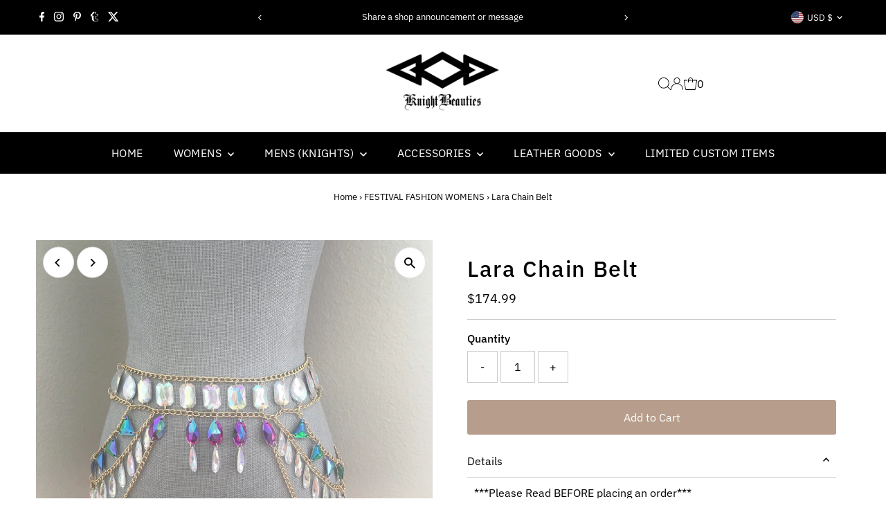

--- FILE ---
content_type: text/html; charset=utf-8
request_url: https://knightbeauties.com/collections/festival-fashion/products/lara-chain-belt
body_size: 56169
content:
<!DOCTYPE html>
<html class="no-js" lang="en">
<head>
  <meta charset="utf-8" />
  <meta name="viewport" content="width=device-width,initial-scale=1">

  <!-- Establish early connection to external domains -->
  <link rel="preconnect" href="https://cdn.shopify.com" crossorigin>
  <link rel="preconnect" href="https://fonts.shopify.com" crossorigin>
  <link rel="preconnect" href="https://monorail-edge.shopifysvc.com">
  <link rel="preconnect" href="//ajax.googleapis.com" crossorigin /><!-- Preload onDomain stylesheets and script libraries -->
  <link rel="preload" href="//knightbeauties.com/cdn/shop/t/12/assets/stylesheet.css?v=104789704165532905631741918494" as="style">
  <link rel="preload" as="font" href="//knightbeauties.com/cdn/fonts/ibm_plex_sans/ibmplexsans_n4.4633946c9236bd5cc5d0394ad07b807eb7ca1b32.woff2" type="font/woff2" crossorigin>
  <link rel="preload" as="font" href="//knightbeauties.com/cdn/fonts/ibm_plex_sans/ibmplexsans_n4.4633946c9236bd5cc5d0394ad07b807eb7ca1b32.woff2" type="font/woff2" crossorigin>
  <link rel="preload" as="font" href="//knightbeauties.com/cdn/fonts/ibm_plex_sans/ibmplexsans_n5.6497f269fa9f40d64eb5c477de16730202ec9095.woff2" type="font/woff2" crossorigin>
  <link rel="preload" href="//knightbeauties.com/cdn/shop/t/12/assets/eventemitter3.min.js?v=27939738353326123541741918494" as="script">
  <link rel="preload" href="//knightbeauties.com/cdn/shop/t/12/assets/vendor-video.js?v=112486824910932804751741918494" as="script">
  <link rel="preload" href="//knightbeauties.com/cdn/shop/t/12/assets/theme.js?v=124499541905993597671741918494" as="script">

  
  <link rel="canonical" href="https://knightbeauties.com/products/lara-chain-belt" />

  <title>Lara Chain Belt &ndash; KnightBeauties</title>
  <meta name="description" content="***Please Read BEFORE placing an order*** Size XS/S ---- 25inch ,26inchSize M ---27 inch ,28 inch Size L --- 29 inch ,30 inch Size XL ----31 inch 32 inch    Available for custom order please contact me before ordering AttentionAll sales are Final. No Return or Exchange.Please note: Not all items will be exactly as pict" />

  
 <script type="application/ld+json">
   {
     "@context": "https://schema.org",
     "@type": "Product",
     "id": "lara-chain-belt",
     "url": "https:\/\/knightbeauties.com\/products\/lara-chain-belt",
     "image": "\/\/knightbeauties.com\/cdn\/shop\/products\/imagejpg_70f5f584-79ba-48d1-92c1-a7d503d21f1f.jpg?v=1556999987\u0026width=1024",
     "name": "Lara Chain Belt",
      "brand": {
        "@type": "Brand",
        "name": "MISS JIE COLLECTION"
      },
     "description": "***Please Read BEFORE placing an order***\nSize XS\/S ---- 25inch ,26inchSize M ---27 inch ,28 inch Size L --- 29 inch ,30 inch Size XL ----31 inch 32 inch \n \nAvailable for custom order please contact me before ordering AttentionAll sales are Final. No Return or Exchange.Please note: Not all items will be exactly as pictured in my shop. Items and minor details are subject to alteration due to differences of size, customization, and availability of various supplies.\nWe does not benefit from any Rush Shipping cost, so please don't wait until the last minute to place your order!!! ","sku": 22606156497014,"offers": [
        
        {
           "@type": "Offer",
           "price" : 174.99,
           "priceCurrency": "USD",
           "availability": "http://schema.org/InStock",
           "priceValidUntil": "2030-01-01",
           "url": "\/products\/lara-chain-belt"
         }
       
     ]
   }
 </script>


  
<meta property="og:image" content="http://knightbeauties.com/cdn/shop/products/imagejpg_70f5f584-79ba-48d1-92c1-a7d503d21f1f.jpg?v=1556999987&width=1024">
  <meta property="og:image:secure_url" content="https://knightbeauties.com/cdn/shop/products/imagejpg_70f5f584-79ba-48d1-92c1-a7d503d21f1f.jpg?v=1556999987&width=1024">
  <meta property="og:image:width" content="1099">
  <meta property="og:image:height" content="1099">
<meta property="og:site_name" content="KnightBeauties">



<meta name="twitter:card" content="summary">


<meta name="twitter:site" content="@">


<meta name="twitter:title" content="Lara Chain Belt">
<meta name="twitter:description" content="***Please Read BEFORE placing an order***
Size XS/S ---- 25inch ,26inchSize M ---27 inch ,28 inch Size L --- 29 inch ,30 inch Size XL ----31 inch 32 inch 
 
Available for custom order please contact m">
<meta name="twitter:image" content="https://knightbeauties.com/cdn/shop/products/imagejpg_70f5f584-79ba-48d1-92c1-a7d503d21f1f.jpg?v=1556999987&width=1024">
<meta name="twitter:image:width" content="480">
<meta name="twitter:image:height" content="480">


  <style data-shopify>
:root {
    --main-family: "IBM Plex Sans", sans-serif;
    --main-weight: 400;
    --main-style: normal;
    --main-spacing: 0em;
    --nav-family: "IBM Plex Sans", sans-serif;
    --nav-weight: 400;
    --nav-style: normal;
    --nav-spacing: 0.025em;
    --heading-family: "IBM Plex Sans", sans-serif;
    --heading-weight: 500;
    --heading-style: normal;
    --heading-spacing: 0.050em;
    --font-size: 16px;
    --font-size-sm: 11px;
    --font-size-reset: 16px;
    --nav-size: 16px;
    --h1-size: 32px;
    --h2-size: 25px;
    --h3-size: 19px;
    --header-wrapper-background: #ffffff;
    --background: #ffffff;
    --header-link-color: #000000;
    --announcement-background: #b79e8c;
    --announcement-text: #ffffff;
    --header-icons: #ffffff;
    --header-icons-hover: #ffffff;
    --text-color: #000000;
    --link-color: #000000;
    --sale-color: #c60808;
    --dotted-color: #cccccc;
    --button-color: #b79e8c;
    --button-hover: #836957;
    --button-text: #ffffff;
    --secondary-button-color: #836957;
    --secondary-button-hover: #b79e8c;
    --secondary-button-text: #ffffff;
    --direction-color: #000000;
    --direction-background: #ffffff;
    --direction-hover: #e7e7e7;
    --footer-background: #000000;
    --footer-text: #ffffff;
    --footer-icons-color: #ffffff;
    --footer-input: #ffffff;
    --footer-input-text: #000000;
    --footer-button: #000000;
    --footer-button-text: #ffffff;
    --nav-color: #ffffff;
    --nav-hover-color: rgba(0,0,0,0);
    --nav-background-color: #000000;
    --nav-hover-link-color: #ffffff;
    --nav-border-color: rgba(0,0,0,0);
    --dropdown-background-color: #ffffff;
    --dropdown-link-color: #000000;
    --dropdown-link-hover-color: #796b62;
    --dropdown-min-width: 220px;
    --free-shipping-bg: #b79e8c;
    --free-shipping-text: #ffffff;
    --error-color: #c60808;
    --error-color-light: #fdd0d0;
    --swatch-height: 40px;
    --swatch-width: 44px;
    --tool-tip-width: -20;
    --icon-border-color: #e6e6e6;
    --select-arrow-bg: url(//knightbeauties.com/cdn/shop/t/12/assets/select-arrow.png?v=112595941721225094991741918494);
    --keyboard-focus-color: #f3f3f3;
    --keyboard-focus-border-style: dotted;
    --keyboard-focus-border-weight: 1;
    --price-unit-price: #999999;
    --color-filter-size: 24px;
    --color-body-text: var(--text-color);
    --color-body: var(--background);
    --color-bg: var(--background);
    --section-margins: 40px;

    --star-active: rgb(0, 0, 0);
    --star-inactive: rgb(204, 204, 204);
    --age-text-color: #262b2c;
    --age-bg-color: #faf4e8;

    
      --button-corners: 3px;
    

    --section-background: #ffffff;
    --shopify-accelerated-checkout-inline-alignment: center;

  }
  @media (max-width: 740px) {
    :root {
      --font-size: calc(16px - (16px * 0.15));
      --nav-size: calc(16px - (16px * 0.15));
      --h1-size: calc(32px - (32px * 0.15));
      --h2-size: calc(25px - (25px * 0.15));
      --h3-size: calc(19px - (19px * 0.15));
    }
  }
</style>


  <link rel="stylesheet" href="//knightbeauties.com/cdn/shop/t/12/assets/stylesheet.css?v=104789704165532905631741918494" type="text/css">

  <style>
  @font-face {
  font-family: "IBM Plex Sans";
  font-weight: 400;
  font-style: normal;
  font-display: swap;
  src: url("//knightbeauties.com/cdn/fonts/ibm_plex_sans/ibmplexsans_n4.4633946c9236bd5cc5d0394ad07b807eb7ca1b32.woff2") format("woff2"),
       url("//knightbeauties.com/cdn/fonts/ibm_plex_sans/ibmplexsans_n4.6c6923eb6151e62a09e8a1ff83eaa1ce2a563a30.woff") format("woff");
}

  @font-face {
  font-family: "IBM Plex Sans";
  font-weight: 400;
  font-style: normal;
  font-display: swap;
  src: url("//knightbeauties.com/cdn/fonts/ibm_plex_sans/ibmplexsans_n4.4633946c9236bd5cc5d0394ad07b807eb7ca1b32.woff2") format("woff2"),
       url("//knightbeauties.com/cdn/fonts/ibm_plex_sans/ibmplexsans_n4.6c6923eb6151e62a09e8a1ff83eaa1ce2a563a30.woff") format("woff");
}

  @font-face {
  font-family: "IBM Plex Sans";
  font-weight: 500;
  font-style: normal;
  font-display: swap;
  src: url("//knightbeauties.com/cdn/fonts/ibm_plex_sans/ibmplexsans_n5.6497f269fa9f40d64eb5c477de16730202ec9095.woff2") format("woff2"),
       url("//knightbeauties.com/cdn/fonts/ibm_plex_sans/ibmplexsans_n5.8b52b8ee6c3aeb856b77a4e7ea96e43c3953f23e.woff") format("woff");
}

  @font-face {
  font-family: "IBM Plex Sans";
  font-weight: 700;
  font-style: normal;
  font-display: swap;
  src: url("//knightbeauties.com/cdn/fonts/ibm_plex_sans/ibmplexsans_n7.a8d2465074d254d8c167d5599b02fc2f97912fc9.woff2") format("woff2"),
       url("//knightbeauties.com/cdn/fonts/ibm_plex_sans/ibmplexsans_n7.75e7a78a86c7afd1eb5becd99b7802136f0ed528.woff") format("woff");
}

  @font-face {
  font-family: "IBM Plex Sans";
  font-weight: 400;
  font-style: italic;
  font-display: swap;
  src: url("//knightbeauties.com/cdn/fonts/ibm_plex_sans/ibmplexsans_i4.ef77720fc4c9ae616083d1ac737f976e4c15f75b.woff2") format("woff2"),
       url("//knightbeauties.com/cdn/fonts/ibm_plex_sans/ibmplexsans_i4.76cc8914ac99481bd93e34f8998da7b57a578a71.woff") format("woff");
}

  @font-face {
  font-family: "IBM Plex Sans";
  font-weight: 700;
  font-style: italic;
  font-display: swap;
  src: url("//knightbeauties.com/cdn/fonts/ibm_plex_sans/ibmplexsans_i7.25100a51254494cece6de9741984bfb7fb22bafb.woff2") format("woff2"),
       url("//knightbeauties.com/cdn/fonts/ibm_plex_sans/ibmplexsans_i7.7da61352825d18bb0287d7bc79067d47efc4fdda.woff") format("woff");
}

  </style>

  <script>window.performance && window.performance.mark && window.performance.mark('shopify.content_for_header.start');</script><meta name="facebook-domain-verification" content="ow8a7oa4hkdxglrsjj2l1ci7ovjagr">
<meta name="google-site-verification" content="GXP2NeJf84z2F0Bn8MmDQS8IZ1x-bgzJ9ymz4Lvme3Y">
<meta id="shopify-digital-wallet" name="shopify-digital-wallet" content="/4111728758/digital_wallets/dialog">
<meta name="shopify-checkout-api-token" content="578fc4fe531a5822f6a73afdc91aa8fd">
<meta id="in-context-paypal-metadata" data-shop-id="4111728758" data-venmo-supported="false" data-environment="production" data-locale="en_US" data-paypal-v4="true" data-currency="USD">
<link rel="alternate" hreflang="x-default" href="https://knightbeauties.com/products/lara-chain-belt">
<link rel="alternate" hreflang="en" href="https://knightbeauties.com/products/lara-chain-belt">
<link rel="alternate" hreflang="es" href="https://knightbeauties.com/es/products/lara-chain-belt">
<link rel="alternate" type="application/json+oembed" href="https://knightbeauties.com/products/lara-chain-belt.oembed">
<script async="async" src="/checkouts/internal/preloads.js?locale=en-US"></script>
<link rel="preconnect" href="https://shop.app" crossorigin="anonymous">
<script async="async" src="https://shop.app/checkouts/internal/preloads.js?locale=en-US&shop_id=4111728758" crossorigin="anonymous"></script>
<script id="apple-pay-shop-capabilities" type="application/json">{"shopId":4111728758,"countryCode":"US","currencyCode":"USD","merchantCapabilities":["supports3DS"],"merchantId":"gid:\/\/shopify\/Shop\/4111728758","merchantName":"KnightBeauties","requiredBillingContactFields":["postalAddress","email"],"requiredShippingContactFields":["postalAddress","email"],"shippingType":"shipping","supportedNetworks":["visa","masterCard","amex","discover","elo","jcb"],"total":{"type":"pending","label":"KnightBeauties","amount":"1.00"},"shopifyPaymentsEnabled":true,"supportsSubscriptions":true}</script>
<script id="shopify-features" type="application/json">{"accessToken":"578fc4fe531a5822f6a73afdc91aa8fd","betas":["rich-media-storefront-analytics"],"domain":"knightbeauties.com","predictiveSearch":true,"shopId":4111728758,"locale":"en"}</script>
<script>var Shopify = Shopify || {};
Shopify.shop = "knightbeauties.myshopify.com";
Shopify.locale = "en";
Shopify.currency = {"active":"USD","rate":"1.0"};
Shopify.country = "US";
Shopify.theme = {"name":"Updated copy of Updated Testament_June-24-2024","id":138849484939,"schema_name":"Testament","schema_version":"13.0.1","theme_store_id":623,"role":"main"};
Shopify.theme.handle = "null";
Shopify.theme.style = {"id":null,"handle":null};
Shopify.cdnHost = "knightbeauties.com/cdn";
Shopify.routes = Shopify.routes || {};
Shopify.routes.root = "/";</script>
<script type="module">!function(o){(o.Shopify=o.Shopify||{}).modules=!0}(window);</script>
<script>!function(o){function n(){var o=[];function n(){o.push(Array.prototype.slice.apply(arguments))}return n.q=o,n}var t=o.Shopify=o.Shopify||{};t.loadFeatures=n(),t.autoloadFeatures=n()}(window);</script>
<script>
  window.ShopifyPay = window.ShopifyPay || {};
  window.ShopifyPay.apiHost = "shop.app\/pay";
  window.ShopifyPay.redirectState = null;
</script>
<script id="shop-js-analytics" type="application/json">{"pageType":"product"}</script>
<script defer="defer" async type="module" src="//knightbeauties.com/cdn/shopifycloud/shop-js/modules/v2/client.init-shop-cart-sync_DlSlHazZ.en.esm.js"></script>
<script defer="defer" async type="module" src="//knightbeauties.com/cdn/shopifycloud/shop-js/modules/v2/chunk.common_D16XZWos.esm.js"></script>
<script type="module">
  await import("//knightbeauties.com/cdn/shopifycloud/shop-js/modules/v2/client.init-shop-cart-sync_DlSlHazZ.en.esm.js");
await import("//knightbeauties.com/cdn/shopifycloud/shop-js/modules/v2/chunk.common_D16XZWos.esm.js");

  window.Shopify.SignInWithShop?.initShopCartSync?.({"fedCMEnabled":true,"windoidEnabled":true});

</script>
<script defer="defer" async type="module" src="//knightbeauties.com/cdn/shopifycloud/shop-js/modules/v2/client.payment-terms_Bp9K0NXD.en.esm.js"></script>
<script defer="defer" async type="module" src="//knightbeauties.com/cdn/shopifycloud/shop-js/modules/v2/chunk.common_D16XZWos.esm.js"></script>
<script defer="defer" async type="module" src="//knightbeauties.com/cdn/shopifycloud/shop-js/modules/v2/chunk.modal_UwFWkumu.esm.js"></script>
<script type="module">
  await import("//knightbeauties.com/cdn/shopifycloud/shop-js/modules/v2/client.payment-terms_Bp9K0NXD.en.esm.js");
await import("//knightbeauties.com/cdn/shopifycloud/shop-js/modules/v2/chunk.common_D16XZWos.esm.js");
await import("//knightbeauties.com/cdn/shopifycloud/shop-js/modules/v2/chunk.modal_UwFWkumu.esm.js");

  
</script>
<script>
  window.Shopify = window.Shopify || {};
  if (!window.Shopify.featureAssets) window.Shopify.featureAssets = {};
  window.Shopify.featureAssets['shop-js'] = {"shop-cart-sync":["modules/v2/client.shop-cart-sync_DKWYiEUO.en.esm.js","modules/v2/chunk.common_D16XZWos.esm.js"],"init-fed-cm":["modules/v2/client.init-fed-cm_vfPMjZAC.en.esm.js","modules/v2/chunk.common_D16XZWos.esm.js"],"init-shop-email-lookup-coordinator":["modules/v2/client.init-shop-email-lookup-coordinator_CR38P6MB.en.esm.js","modules/v2/chunk.common_D16XZWos.esm.js"],"init-shop-cart-sync":["modules/v2/client.init-shop-cart-sync_DlSlHazZ.en.esm.js","modules/v2/chunk.common_D16XZWos.esm.js"],"shop-cash-offers":["modules/v2/client.shop-cash-offers_CJw4IQ6B.en.esm.js","modules/v2/chunk.common_D16XZWos.esm.js","modules/v2/chunk.modal_UwFWkumu.esm.js"],"shop-toast-manager":["modules/v2/client.shop-toast-manager_BY778Uv6.en.esm.js","modules/v2/chunk.common_D16XZWos.esm.js"],"init-windoid":["modules/v2/client.init-windoid_DVhZdEm3.en.esm.js","modules/v2/chunk.common_D16XZWos.esm.js"],"shop-button":["modules/v2/client.shop-button_D2ZzKUPa.en.esm.js","modules/v2/chunk.common_D16XZWos.esm.js"],"avatar":["modules/v2/client.avatar_BTnouDA3.en.esm.js"],"init-customer-accounts-sign-up":["modules/v2/client.init-customer-accounts-sign-up_CQZUmjGN.en.esm.js","modules/v2/client.shop-login-button_Cu5K-F7X.en.esm.js","modules/v2/chunk.common_D16XZWos.esm.js","modules/v2/chunk.modal_UwFWkumu.esm.js"],"pay-button":["modules/v2/client.pay-button_CcBqbGU7.en.esm.js","modules/v2/chunk.common_D16XZWos.esm.js"],"init-shop-for-new-customer-accounts":["modules/v2/client.init-shop-for-new-customer-accounts_B5DR5JTE.en.esm.js","modules/v2/client.shop-login-button_Cu5K-F7X.en.esm.js","modules/v2/chunk.common_D16XZWos.esm.js","modules/v2/chunk.modal_UwFWkumu.esm.js"],"shop-login-button":["modules/v2/client.shop-login-button_Cu5K-F7X.en.esm.js","modules/v2/chunk.common_D16XZWos.esm.js","modules/v2/chunk.modal_UwFWkumu.esm.js"],"shop-follow-button":["modules/v2/client.shop-follow-button_BX8Slf17.en.esm.js","modules/v2/chunk.common_D16XZWos.esm.js","modules/v2/chunk.modal_UwFWkumu.esm.js"],"init-customer-accounts":["modules/v2/client.init-customer-accounts_DjKkmQ2w.en.esm.js","modules/v2/client.shop-login-button_Cu5K-F7X.en.esm.js","modules/v2/chunk.common_D16XZWos.esm.js","modules/v2/chunk.modal_UwFWkumu.esm.js"],"lead-capture":["modules/v2/client.lead-capture_ChWCg7nV.en.esm.js","modules/v2/chunk.common_D16XZWos.esm.js","modules/v2/chunk.modal_UwFWkumu.esm.js"],"checkout-modal":["modules/v2/client.checkout-modal_DPnpVyv-.en.esm.js","modules/v2/chunk.common_D16XZWos.esm.js","modules/v2/chunk.modal_UwFWkumu.esm.js"],"shop-login":["modules/v2/client.shop-login_leRXJtcZ.en.esm.js","modules/v2/chunk.common_D16XZWos.esm.js","modules/v2/chunk.modal_UwFWkumu.esm.js"],"payment-terms":["modules/v2/client.payment-terms_Bp9K0NXD.en.esm.js","modules/v2/chunk.common_D16XZWos.esm.js","modules/v2/chunk.modal_UwFWkumu.esm.js"]};
</script>
<script>(function() {
  var isLoaded = false;
  function asyncLoad() {
    if (isLoaded) return;
    isLoaded = true;
    var urls = ["\/\/sumo-plugin.com\/apps\/plugin\/sumome-plugin\/js\/sumome.js?siteID=517dda00cd92440066737000c8123900735b6d00b8fcfd0044547400f3282000\u0026shopId=4111728758\u0026login=be142473906d3273461078436e8036cafc332dd8\u0026shop=knightbeauties.myshopify.com"];
    for (var i = 0; i < urls.length; i++) {
      var s = document.createElement('script');
      s.type = 'text/javascript';
      s.async = true;
      s.src = urls[i];
      var x = document.getElementsByTagName('script')[0];
      x.parentNode.insertBefore(s, x);
    }
  };
  if(window.attachEvent) {
    window.attachEvent('onload', asyncLoad);
  } else {
    window.addEventListener('load', asyncLoad, false);
  }
})();</script>
<script id="__st">var __st={"a":4111728758,"offset":-28800,"reqid":"fc16858b-8901-4d34-9ce2-caae9c771bc3-1768590744","pageurl":"knightbeauties.com\/collections\/festival-fashion\/products\/lara-chain-belt","u":"ed979ca85755","p":"product","rtyp":"product","rid":2657769357430};</script>
<script>window.ShopifyPaypalV4VisibilityTracking = true;</script>
<script id="captcha-bootstrap">!function(){'use strict';const t='contact',e='account',n='new_comment',o=[[t,t],['blogs',n],['comments',n],[t,'customer']],c=[[e,'customer_login'],[e,'guest_login'],[e,'recover_customer_password'],[e,'create_customer']],r=t=>t.map((([t,e])=>`form[action*='/${t}']:not([data-nocaptcha='true']) input[name='form_type'][value='${e}']`)).join(','),a=t=>()=>t?[...document.querySelectorAll(t)].map((t=>t.form)):[];function s(){const t=[...o],e=r(t);return a(e)}const i='password',u='form_key',d=['recaptcha-v3-token','g-recaptcha-response','h-captcha-response',i],f=()=>{try{return window.sessionStorage}catch{return}},m='__shopify_v',_=t=>t.elements[u];function p(t,e,n=!1){try{const o=window.sessionStorage,c=JSON.parse(o.getItem(e)),{data:r}=function(t){const{data:e,action:n}=t;return t[m]||n?{data:e,action:n}:{data:t,action:n}}(c);for(const[e,n]of Object.entries(r))t.elements[e]&&(t.elements[e].value=n);n&&o.removeItem(e)}catch(o){console.error('form repopulation failed',{error:o})}}const l='form_type',E='cptcha';function T(t){t.dataset[E]=!0}const w=window,h=w.document,L='Shopify',v='ce_forms',y='captcha';let A=!1;((t,e)=>{const n=(g='f06e6c50-85a8-45c8-87d0-21a2b65856fe',I='https://cdn.shopify.com/shopifycloud/storefront-forms-hcaptcha/ce_storefront_forms_captcha_hcaptcha.v1.5.2.iife.js',D={infoText:'Protected by hCaptcha',privacyText:'Privacy',termsText:'Terms'},(t,e,n)=>{const o=w[L][v],c=o.bindForm;if(c)return c(t,g,e,D).then(n);var r;o.q.push([[t,g,e,D],n]),r=I,A||(h.body.append(Object.assign(h.createElement('script'),{id:'captcha-provider',async:!0,src:r})),A=!0)});var g,I,D;w[L]=w[L]||{},w[L][v]=w[L][v]||{},w[L][v].q=[],w[L][y]=w[L][y]||{},w[L][y].protect=function(t,e){n(t,void 0,e),T(t)},Object.freeze(w[L][y]),function(t,e,n,w,h,L){const[v,y,A,g]=function(t,e,n){const i=e?o:[],u=t?c:[],d=[...i,...u],f=r(d),m=r(i),_=r(d.filter((([t,e])=>n.includes(e))));return[a(f),a(m),a(_),s()]}(w,h,L),I=t=>{const e=t.target;return e instanceof HTMLFormElement?e:e&&e.form},D=t=>v().includes(t);t.addEventListener('submit',(t=>{const e=I(t);if(!e)return;const n=D(e)&&!e.dataset.hcaptchaBound&&!e.dataset.recaptchaBound,o=_(e),c=g().includes(e)&&(!o||!o.value);(n||c)&&t.preventDefault(),c&&!n&&(function(t){try{if(!f())return;!function(t){const e=f();if(!e)return;const n=_(t);if(!n)return;const o=n.value;o&&e.removeItem(o)}(t);const e=Array.from(Array(32),(()=>Math.random().toString(36)[2])).join('');!function(t,e){_(t)||t.append(Object.assign(document.createElement('input'),{type:'hidden',name:u})),t.elements[u].value=e}(t,e),function(t,e){const n=f();if(!n)return;const o=[...t.querySelectorAll(`input[type='${i}']`)].map((({name:t})=>t)),c=[...d,...o],r={};for(const[a,s]of new FormData(t).entries())c.includes(a)||(r[a]=s);n.setItem(e,JSON.stringify({[m]:1,action:t.action,data:r}))}(t,e)}catch(e){console.error('failed to persist form',e)}}(e),e.submit())}));const S=(t,e)=>{t&&!t.dataset[E]&&(n(t,e.some((e=>e===t))),T(t))};for(const o of['focusin','change'])t.addEventListener(o,(t=>{const e=I(t);D(e)&&S(e,y())}));const B=e.get('form_key'),M=e.get(l),P=B&&M;t.addEventListener('DOMContentLoaded',(()=>{const t=y();if(P)for(const e of t)e.elements[l].value===M&&p(e,B);[...new Set([...A(),...v().filter((t=>'true'===t.dataset.shopifyCaptcha))])].forEach((e=>S(e,t)))}))}(h,new URLSearchParams(w.location.search),n,t,e,['guest_login'])})(!0,!0)}();</script>
<script integrity="sha256-4kQ18oKyAcykRKYeNunJcIwy7WH5gtpwJnB7kiuLZ1E=" data-source-attribution="shopify.loadfeatures" defer="defer" src="//knightbeauties.com/cdn/shopifycloud/storefront/assets/storefront/load_feature-a0a9edcb.js" crossorigin="anonymous"></script>
<script crossorigin="anonymous" defer="defer" src="//knightbeauties.com/cdn/shopifycloud/storefront/assets/shopify_pay/storefront-65b4c6d7.js?v=20250812"></script>
<script data-source-attribution="shopify.dynamic_checkout.dynamic.init">var Shopify=Shopify||{};Shopify.PaymentButton=Shopify.PaymentButton||{isStorefrontPortableWallets:!0,init:function(){window.Shopify.PaymentButton.init=function(){};var t=document.createElement("script");t.src="https://knightbeauties.com/cdn/shopifycloud/portable-wallets/latest/portable-wallets.en.js",t.type="module",document.head.appendChild(t)}};
</script>
<script data-source-attribution="shopify.dynamic_checkout.buyer_consent">
  function portableWalletsHideBuyerConsent(e){var t=document.getElementById("shopify-buyer-consent"),n=document.getElementById("shopify-subscription-policy-button");t&&n&&(t.classList.add("hidden"),t.setAttribute("aria-hidden","true"),n.removeEventListener("click",e))}function portableWalletsShowBuyerConsent(e){var t=document.getElementById("shopify-buyer-consent"),n=document.getElementById("shopify-subscription-policy-button");t&&n&&(t.classList.remove("hidden"),t.removeAttribute("aria-hidden"),n.addEventListener("click",e))}window.Shopify?.PaymentButton&&(window.Shopify.PaymentButton.hideBuyerConsent=portableWalletsHideBuyerConsent,window.Shopify.PaymentButton.showBuyerConsent=portableWalletsShowBuyerConsent);
</script>
<script data-source-attribution="shopify.dynamic_checkout.cart.bootstrap">document.addEventListener("DOMContentLoaded",(function(){function t(){return document.querySelector("shopify-accelerated-checkout-cart, shopify-accelerated-checkout")}if(t())Shopify.PaymentButton.init();else{new MutationObserver((function(e,n){t()&&(Shopify.PaymentButton.init(),n.disconnect())})).observe(document.body,{childList:!0,subtree:!0})}}));
</script>
<link id="shopify-accelerated-checkout-styles" rel="stylesheet" media="screen" href="https://knightbeauties.com/cdn/shopifycloud/portable-wallets/latest/accelerated-checkout-backwards-compat.css" crossorigin="anonymous">
<style id="shopify-accelerated-checkout-cart">
        #shopify-buyer-consent {
  margin-top: 1em;
  display: inline-block;
  width: 100%;
}

#shopify-buyer-consent.hidden {
  display: none;
}

#shopify-subscription-policy-button {
  background: none;
  border: none;
  padding: 0;
  text-decoration: underline;
  font-size: inherit;
  cursor: pointer;
}

#shopify-subscription-policy-button::before {
  box-shadow: none;
}

      </style>

<script>window.performance && window.performance.mark && window.performance.mark('shopify.content_for_header.end');</script>

<link href="https://monorail-edge.shopifysvc.com" rel="dns-prefetch">
<script>(function(){if ("sendBeacon" in navigator && "performance" in window) {try {var session_token_from_headers = performance.getEntriesByType('navigation')[0].serverTiming.find(x => x.name == '_s').description;} catch {var session_token_from_headers = undefined;}var session_cookie_matches = document.cookie.match(/_shopify_s=([^;]*)/);var session_token_from_cookie = session_cookie_matches && session_cookie_matches.length === 2 ? session_cookie_matches[1] : "";var session_token = session_token_from_headers || session_token_from_cookie || "";function handle_abandonment_event(e) {var entries = performance.getEntries().filter(function(entry) {return /monorail-edge.shopifysvc.com/.test(entry.name);});if (!window.abandonment_tracked && entries.length === 0) {window.abandonment_tracked = true;var currentMs = Date.now();var navigation_start = performance.timing.navigationStart;var payload = {shop_id: 4111728758,url: window.location.href,navigation_start,duration: currentMs - navigation_start,session_token,page_type: "product"};window.navigator.sendBeacon("https://monorail-edge.shopifysvc.com/v1/produce", JSON.stringify({schema_id: "online_store_buyer_site_abandonment/1.1",payload: payload,metadata: {event_created_at_ms: currentMs,event_sent_at_ms: currentMs}}));}}window.addEventListener('pagehide', handle_abandonment_event);}}());</script>
<script id="web-pixels-manager-setup">(function e(e,d,r,n,o){if(void 0===o&&(o={}),!Boolean(null===(a=null===(i=window.Shopify)||void 0===i?void 0:i.analytics)||void 0===a?void 0:a.replayQueue)){var i,a;window.Shopify=window.Shopify||{};var t=window.Shopify;t.analytics=t.analytics||{};var s=t.analytics;s.replayQueue=[],s.publish=function(e,d,r){return s.replayQueue.push([e,d,r]),!0};try{self.performance.mark("wpm:start")}catch(e){}var l=function(){var e={modern:/Edge?\/(1{2}[4-9]|1[2-9]\d|[2-9]\d{2}|\d{4,})\.\d+(\.\d+|)|Firefox\/(1{2}[4-9]|1[2-9]\d|[2-9]\d{2}|\d{4,})\.\d+(\.\d+|)|Chrom(ium|e)\/(9{2}|\d{3,})\.\d+(\.\d+|)|(Maci|X1{2}).+ Version\/(15\.\d+|(1[6-9]|[2-9]\d|\d{3,})\.\d+)([,.]\d+|)( \(\w+\)|)( Mobile\/\w+|) Safari\/|Chrome.+OPR\/(9{2}|\d{3,})\.\d+\.\d+|(CPU[ +]OS|iPhone[ +]OS|CPU[ +]iPhone|CPU IPhone OS|CPU iPad OS)[ +]+(15[._]\d+|(1[6-9]|[2-9]\d|\d{3,})[._]\d+)([._]\d+|)|Android:?[ /-](13[3-9]|1[4-9]\d|[2-9]\d{2}|\d{4,})(\.\d+|)(\.\d+|)|Android.+Firefox\/(13[5-9]|1[4-9]\d|[2-9]\d{2}|\d{4,})\.\d+(\.\d+|)|Android.+Chrom(ium|e)\/(13[3-9]|1[4-9]\d|[2-9]\d{2}|\d{4,})\.\d+(\.\d+|)|SamsungBrowser\/([2-9]\d|\d{3,})\.\d+/,legacy:/Edge?\/(1[6-9]|[2-9]\d|\d{3,})\.\d+(\.\d+|)|Firefox\/(5[4-9]|[6-9]\d|\d{3,})\.\d+(\.\d+|)|Chrom(ium|e)\/(5[1-9]|[6-9]\d|\d{3,})\.\d+(\.\d+|)([\d.]+$|.*Safari\/(?![\d.]+ Edge\/[\d.]+$))|(Maci|X1{2}).+ Version\/(10\.\d+|(1[1-9]|[2-9]\d|\d{3,})\.\d+)([,.]\d+|)( \(\w+\)|)( Mobile\/\w+|) Safari\/|Chrome.+OPR\/(3[89]|[4-9]\d|\d{3,})\.\d+\.\d+|(CPU[ +]OS|iPhone[ +]OS|CPU[ +]iPhone|CPU IPhone OS|CPU iPad OS)[ +]+(10[._]\d+|(1[1-9]|[2-9]\d|\d{3,})[._]\d+)([._]\d+|)|Android:?[ /-](13[3-9]|1[4-9]\d|[2-9]\d{2}|\d{4,})(\.\d+|)(\.\d+|)|Mobile Safari.+OPR\/([89]\d|\d{3,})\.\d+\.\d+|Android.+Firefox\/(13[5-9]|1[4-9]\d|[2-9]\d{2}|\d{4,})\.\d+(\.\d+|)|Android.+Chrom(ium|e)\/(13[3-9]|1[4-9]\d|[2-9]\d{2}|\d{4,})\.\d+(\.\d+|)|Android.+(UC? ?Browser|UCWEB|U3)[ /]?(15\.([5-9]|\d{2,})|(1[6-9]|[2-9]\d|\d{3,})\.\d+)\.\d+|SamsungBrowser\/(5\.\d+|([6-9]|\d{2,})\.\d+)|Android.+MQ{2}Browser\/(14(\.(9|\d{2,})|)|(1[5-9]|[2-9]\d|\d{3,})(\.\d+|))(\.\d+|)|K[Aa][Ii]OS\/(3\.\d+|([4-9]|\d{2,})\.\d+)(\.\d+|)/},d=e.modern,r=e.legacy,n=navigator.userAgent;return n.match(d)?"modern":n.match(r)?"legacy":"unknown"}(),u="modern"===l?"modern":"legacy",c=(null!=n?n:{modern:"",legacy:""})[u],f=function(e){return[e.baseUrl,"/wpm","/b",e.hashVersion,"modern"===e.buildTarget?"m":"l",".js"].join("")}({baseUrl:d,hashVersion:r,buildTarget:u}),m=function(e){var d=e.version,r=e.bundleTarget,n=e.surface,o=e.pageUrl,i=e.monorailEndpoint;return{emit:function(e){var a=e.status,t=e.errorMsg,s=(new Date).getTime(),l=JSON.stringify({metadata:{event_sent_at_ms:s},events:[{schema_id:"web_pixels_manager_load/3.1",payload:{version:d,bundle_target:r,page_url:o,status:a,surface:n,error_msg:t},metadata:{event_created_at_ms:s}}]});if(!i)return console&&console.warn&&console.warn("[Web Pixels Manager] No Monorail endpoint provided, skipping logging."),!1;try{return self.navigator.sendBeacon.bind(self.navigator)(i,l)}catch(e){}var u=new XMLHttpRequest;try{return u.open("POST",i,!0),u.setRequestHeader("Content-Type","text/plain"),u.send(l),!0}catch(e){return console&&console.warn&&console.warn("[Web Pixels Manager] Got an unhandled error while logging to Monorail."),!1}}}}({version:r,bundleTarget:l,surface:e.surface,pageUrl:self.location.href,monorailEndpoint:e.monorailEndpoint});try{o.browserTarget=l,function(e){var d=e.src,r=e.async,n=void 0===r||r,o=e.onload,i=e.onerror,a=e.sri,t=e.scriptDataAttributes,s=void 0===t?{}:t,l=document.createElement("script"),u=document.querySelector("head"),c=document.querySelector("body");if(l.async=n,l.src=d,a&&(l.integrity=a,l.crossOrigin="anonymous"),s)for(var f in s)if(Object.prototype.hasOwnProperty.call(s,f))try{l.dataset[f]=s[f]}catch(e){}if(o&&l.addEventListener("load",o),i&&l.addEventListener("error",i),u)u.appendChild(l);else{if(!c)throw new Error("Did not find a head or body element to append the script");c.appendChild(l)}}({src:f,async:!0,onload:function(){if(!function(){var e,d;return Boolean(null===(d=null===(e=window.Shopify)||void 0===e?void 0:e.analytics)||void 0===d?void 0:d.initialized)}()){var d=window.webPixelsManager.init(e)||void 0;if(d){var r=window.Shopify.analytics;r.replayQueue.forEach((function(e){var r=e[0],n=e[1],o=e[2];d.publishCustomEvent(r,n,o)})),r.replayQueue=[],r.publish=d.publishCustomEvent,r.visitor=d.visitor,r.initialized=!0}}},onerror:function(){return m.emit({status:"failed",errorMsg:"".concat(f," has failed to load")})},sri:function(e){var d=/^sha384-[A-Za-z0-9+/=]+$/;return"string"==typeof e&&d.test(e)}(c)?c:"",scriptDataAttributes:o}),m.emit({status:"loading"})}catch(e){m.emit({status:"failed",errorMsg:(null==e?void 0:e.message)||"Unknown error"})}}})({shopId: 4111728758,storefrontBaseUrl: "https://knightbeauties.com",extensionsBaseUrl: "https://extensions.shopifycdn.com/cdn/shopifycloud/web-pixels-manager",monorailEndpoint: "https://monorail-edge.shopifysvc.com/unstable/produce_batch",surface: "storefront-renderer",enabledBetaFlags: ["2dca8a86"],webPixelsConfigList: [{"id":"369328267","configuration":"{\"config\":\"{\\\"pixel_id\\\":\\\"G-PY5943HK19\\\",\\\"target_country\\\":\\\"US\\\",\\\"gtag_events\\\":[{\\\"type\\\":\\\"begin_checkout\\\",\\\"action_label\\\":\\\"G-PY5943HK19\\\"},{\\\"type\\\":\\\"search\\\",\\\"action_label\\\":\\\"G-PY5943HK19\\\"},{\\\"type\\\":\\\"view_item\\\",\\\"action_label\\\":[\\\"G-PY5943HK19\\\",\\\"MC-F391RRS9G2\\\"]},{\\\"type\\\":\\\"purchase\\\",\\\"action_label\\\":[\\\"G-PY5943HK19\\\",\\\"MC-F391RRS9G2\\\"]},{\\\"type\\\":\\\"page_view\\\",\\\"action_label\\\":[\\\"G-PY5943HK19\\\",\\\"MC-F391RRS9G2\\\"]},{\\\"type\\\":\\\"add_payment_info\\\",\\\"action_label\\\":\\\"G-PY5943HK19\\\"},{\\\"type\\\":\\\"add_to_cart\\\",\\\"action_label\\\":\\\"G-PY5943HK19\\\"}],\\\"enable_monitoring_mode\\\":false}\"}","eventPayloadVersion":"v1","runtimeContext":"OPEN","scriptVersion":"b2a88bafab3e21179ed38636efcd8a93","type":"APP","apiClientId":1780363,"privacyPurposes":[],"dataSharingAdjustments":{"protectedCustomerApprovalScopes":["read_customer_address","read_customer_email","read_customer_name","read_customer_personal_data","read_customer_phone"]}},{"id":"324501643","configuration":"{\"pixelCode\":\"CFRCISBC77UBMHIPLIIG\"}","eventPayloadVersion":"v1","runtimeContext":"STRICT","scriptVersion":"22e92c2ad45662f435e4801458fb78cc","type":"APP","apiClientId":4383523,"privacyPurposes":["ANALYTICS","MARKETING","SALE_OF_DATA"],"dataSharingAdjustments":{"protectedCustomerApprovalScopes":["read_customer_address","read_customer_email","read_customer_name","read_customer_personal_data","read_customer_phone"]}},{"id":"132612235","configuration":"{\"pixel_id\":\"414690376212495\",\"pixel_type\":\"facebook_pixel\",\"metaapp_system_user_token\":\"-\"}","eventPayloadVersion":"v1","runtimeContext":"OPEN","scriptVersion":"ca16bc87fe92b6042fbaa3acc2fbdaa6","type":"APP","apiClientId":2329312,"privacyPurposes":["ANALYTICS","MARKETING","SALE_OF_DATA"],"dataSharingAdjustments":{"protectedCustomerApprovalScopes":["read_customer_address","read_customer_email","read_customer_name","read_customer_personal_data","read_customer_phone"]}},{"id":"50626699","configuration":"{\"tagID\":\"2613425972602\"}","eventPayloadVersion":"v1","runtimeContext":"STRICT","scriptVersion":"18031546ee651571ed29edbe71a3550b","type":"APP","apiClientId":3009811,"privacyPurposes":["ANALYTICS","MARKETING","SALE_OF_DATA"],"dataSharingAdjustments":{"protectedCustomerApprovalScopes":["read_customer_address","read_customer_email","read_customer_name","read_customer_personal_data","read_customer_phone"]}},{"id":"54952075","eventPayloadVersion":"v1","runtimeContext":"LAX","scriptVersion":"1","type":"CUSTOM","privacyPurposes":["MARKETING"],"name":"Meta pixel (migrated)"},{"id":"62783627","eventPayloadVersion":"v1","runtimeContext":"LAX","scriptVersion":"1","type":"CUSTOM","privacyPurposes":["ANALYTICS"],"name":"Google Analytics tag (migrated)"},{"id":"shopify-app-pixel","configuration":"{}","eventPayloadVersion":"v1","runtimeContext":"STRICT","scriptVersion":"0450","apiClientId":"shopify-pixel","type":"APP","privacyPurposes":["ANALYTICS","MARKETING"]},{"id":"shopify-custom-pixel","eventPayloadVersion":"v1","runtimeContext":"LAX","scriptVersion":"0450","apiClientId":"shopify-pixel","type":"CUSTOM","privacyPurposes":["ANALYTICS","MARKETING"]}],isMerchantRequest: false,initData: {"shop":{"name":"KnightBeauties","paymentSettings":{"currencyCode":"USD"},"myshopifyDomain":"knightbeauties.myshopify.com","countryCode":"US","storefrontUrl":"https:\/\/knightbeauties.com"},"customer":null,"cart":null,"checkout":null,"productVariants":[{"price":{"amount":174.99,"currencyCode":"USD"},"product":{"title":"Lara Chain Belt","vendor":"MISS JIE COLLECTION","id":"2657769357430","untranslatedTitle":"Lara Chain Belt","url":"\/products\/lara-chain-belt","type":""},"id":"22606156497014","image":{"src":"\/\/knightbeauties.com\/cdn\/shop\/products\/imagejpg_70f5f584-79ba-48d1-92c1-a7d503d21f1f.jpg?v=1556999987"},"sku":"","title":"Default Title","untranslatedTitle":"Default Title"}],"purchasingCompany":null},},"https://knightbeauties.com/cdn","fcfee988w5aeb613cpc8e4bc33m6693e112",{"modern":"","legacy":""},{"shopId":"4111728758","storefrontBaseUrl":"https:\/\/knightbeauties.com","extensionBaseUrl":"https:\/\/extensions.shopifycdn.com\/cdn\/shopifycloud\/web-pixels-manager","surface":"storefront-renderer","enabledBetaFlags":"[\"2dca8a86\"]","isMerchantRequest":"false","hashVersion":"fcfee988w5aeb613cpc8e4bc33m6693e112","publish":"custom","events":"[[\"page_viewed\",{}],[\"product_viewed\",{\"productVariant\":{\"price\":{\"amount\":174.99,\"currencyCode\":\"USD\"},\"product\":{\"title\":\"Lara Chain Belt\",\"vendor\":\"MISS JIE COLLECTION\",\"id\":\"2657769357430\",\"untranslatedTitle\":\"Lara Chain Belt\",\"url\":\"\/products\/lara-chain-belt\",\"type\":\"\"},\"id\":\"22606156497014\",\"image\":{\"src\":\"\/\/knightbeauties.com\/cdn\/shop\/products\/imagejpg_70f5f584-79ba-48d1-92c1-a7d503d21f1f.jpg?v=1556999987\"},\"sku\":\"\",\"title\":\"Default Title\",\"untranslatedTitle\":\"Default Title\"}}]]"});</script><script>
  window.ShopifyAnalytics = window.ShopifyAnalytics || {};
  window.ShopifyAnalytics.meta = window.ShopifyAnalytics.meta || {};
  window.ShopifyAnalytics.meta.currency = 'USD';
  var meta = {"product":{"id":2657769357430,"gid":"gid:\/\/shopify\/Product\/2657769357430","vendor":"MISS JIE COLLECTION","type":"","handle":"lara-chain-belt","variants":[{"id":22606156497014,"price":17499,"name":"Lara Chain Belt","public_title":null,"sku":""}],"remote":false},"page":{"pageType":"product","resourceType":"product","resourceId":2657769357430,"requestId":"fc16858b-8901-4d34-9ce2-caae9c771bc3-1768590744"}};
  for (var attr in meta) {
    window.ShopifyAnalytics.meta[attr] = meta[attr];
  }
</script>
<script class="analytics">
  (function () {
    var customDocumentWrite = function(content) {
      var jquery = null;

      if (window.jQuery) {
        jquery = window.jQuery;
      } else if (window.Checkout && window.Checkout.$) {
        jquery = window.Checkout.$;
      }

      if (jquery) {
        jquery('body').append(content);
      }
    };

    var hasLoggedConversion = function(token) {
      if (token) {
        return document.cookie.indexOf('loggedConversion=' + token) !== -1;
      }
      return false;
    }

    var setCookieIfConversion = function(token) {
      if (token) {
        var twoMonthsFromNow = new Date(Date.now());
        twoMonthsFromNow.setMonth(twoMonthsFromNow.getMonth() + 2);

        document.cookie = 'loggedConversion=' + token + '; expires=' + twoMonthsFromNow;
      }
    }

    var trekkie = window.ShopifyAnalytics.lib = window.trekkie = window.trekkie || [];
    if (trekkie.integrations) {
      return;
    }
    trekkie.methods = [
      'identify',
      'page',
      'ready',
      'track',
      'trackForm',
      'trackLink'
    ];
    trekkie.factory = function(method) {
      return function() {
        var args = Array.prototype.slice.call(arguments);
        args.unshift(method);
        trekkie.push(args);
        return trekkie;
      };
    };
    for (var i = 0; i < trekkie.methods.length; i++) {
      var key = trekkie.methods[i];
      trekkie[key] = trekkie.factory(key);
    }
    trekkie.load = function(config) {
      trekkie.config = config || {};
      trekkie.config.initialDocumentCookie = document.cookie;
      var first = document.getElementsByTagName('script')[0];
      var script = document.createElement('script');
      script.type = 'text/javascript';
      script.onerror = function(e) {
        var scriptFallback = document.createElement('script');
        scriptFallback.type = 'text/javascript';
        scriptFallback.onerror = function(error) {
                var Monorail = {
      produce: function produce(monorailDomain, schemaId, payload) {
        var currentMs = new Date().getTime();
        var event = {
          schema_id: schemaId,
          payload: payload,
          metadata: {
            event_created_at_ms: currentMs,
            event_sent_at_ms: currentMs
          }
        };
        return Monorail.sendRequest("https://" + monorailDomain + "/v1/produce", JSON.stringify(event));
      },
      sendRequest: function sendRequest(endpointUrl, payload) {
        // Try the sendBeacon API
        if (window && window.navigator && typeof window.navigator.sendBeacon === 'function' && typeof window.Blob === 'function' && !Monorail.isIos12()) {
          var blobData = new window.Blob([payload], {
            type: 'text/plain'
          });

          if (window.navigator.sendBeacon(endpointUrl, blobData)) {
            return true;
          } // sendBeacon was not successful

        } // XHR beacon

        var xhr = new XMLHttpRequest();

        try {
          xhr.open('POST', endpointUrl);
          xhr.setRequestHeader('Content-Type', 'text/plain');
          xhr.send(payload);
        } catch (e) {
          console.log(e);
        }

        return false;
      },
      isIos12: function isIos12() {
        return window.navigator.userAgent.lastIndexOf('iPhone; CPU iPhone OS 12_') !== -1 || window.navigator.userAgent.lastIndexOf('iPad; CPU OS 12_') !== -1;
      }
    };
    Monorail.produce('monorail-edge.shopifysvc.com',
      'trekkie_storefront_load_errors/1.1',
      {shop_id: 4111728758,
      theme_id: 138849484939,
      app_name: "storefront",
      context_url: window.location.href,
      source_url: "//knightbeauties.com/cdn/s/trekkie.storefront.cd680fe47e6c39ca5d5df5f0a32d569bc48c0f27.min.js"});

        };
        scriptFallback.async = true;
        scriptFallback.src = '//knightbeauties.com/cdn/s/trekkie.storefront.cd680fe47e6c39ca5d5df5f0a32d569bc48c0f27.min.js';
        first.parentNode.insertBefore(scriptFallback, first);
      };
      script.async = true;
      script.src = '//knightbeauties.com/cdn/s/trekkie.storefront.cd680fe47e6c39ca5d5df5f0a32d569bc48c0f27.min.js';
      first.parentNode.insertBefore(script, first);
    };
    trekkie.load(
      {"Trekkie":{"appName":"storefront","development":false,"defaultAttributes":{"shopId":4111728758,"isMerchantRequest":null,"themeId":138849484939,"themeCityHash":"3644270092322797129","contentLanguage":"en","currency":"USD","eventMetadataId":"d1753bc7-22db-4dd6-b513-641d200ab7ec"},"isServerSideCookieWritingEnabled":true,"monorailRegion":"shop_domain","enabledBetaFlags":["65f19447"]},"Session Attribution":{},"S2S":{"facebookCapiEnabled":true,"source":"trekkie-storefront-renderer","apiClientId":580111}}
    );

    var loaded = false;
    trekkie.ready(function() {
      if (loaded) return;
      loaded = true;

      window.ShopifyAnalytics.lib = window.trekkie;

      var originalDocumentWrite = document.write;
      document.write = customDocumentWrite;
      try { window.ShopifyAnalytics.merchantGoogleAnalytics.call(this); } catch(error) {};
      document.write = originalDocumentWrite;

      window.ShopifyAnalytics.lib.page(null,{"pageType":"product","resourceType":"product","resourceId":2657769357430,"requestId":"fc16858b-8901-4d34-9ce2-caae9c771bc3-1768590744","shopifyEmitted":true});

      var match = window.location.pathname.match(/checkouts\/(.+)\/(thank_you|post_purchase)/)
      var token = match? match[1]: undefined;
      if (!hasLoggedConversion(token)) {
        setCookieIfConversion(token);
        window.ShopifyAnalytics.lib.track("Viewed Product",{"currency":"USD","variantId":22606156497014,"productId":2657769357430,"productGid":"gid:\/\/shopify\/Product\/2657769357430","name":"Lara Chain Belt","price":"174.99","sku":"","brand":"MISS JIE COLLECTION","variant":null,"category":"","nonInteraction":true,"remote":false},undefined,undefined,{"shopifyEmitted":true});
      window.ShopifyAnalytics.lib.track("monorail:\/\/trekkie_storefront_viewed_product\/1.1",{"currency":"USD","variantId":22606156497014,"productId":2657769357430,"productGid":"gid:\/\/shopify\/Product\/2657769357430","name":"Lara Chain Belt","price":"174.99","sku":"","brand":"MISS JIE COLLECTION","variant":null,"category":"","nonInteraction":true,"remote":false,"referer":"https:\/\/knightbeauties.com\/collections\/festival-fashion\/products\/lara-chain-belt"});
      }
    });


        var eventsListenerScript = document.createElement('script');
        eventsListenerScript.async = true;
        eventsListenerScript.src = "//knightbeauties.com/cdn/shopifycloud/storefront/assets/shop_events_listener-3da45d37.js";
        document.getElementsByTagName('head')[0].appendChild(eventsListenerScript);

})();</script>
  <script>
  if (!window.ga || (window.ga && typeof window.ga !== 'function')) {
    window.ga = function ga() {
      (window.ga.q = window.ga.q || []).push(arguments);
      if (window.Shopify && window.Shopify.analytics && typeof window.Shopify.analytics.publish === 'function') {
        window.Shopify.analytics.publish("ga_stub_called", {}, {sendTo: "google_osp_migration"});
      }
      console.error("Shopify's Google Analytics stub called with:", Array.from(arguments), "\nSee https://help.shopify.com/manual/promoting-marketing/pixels/pixel-migration#google for more information.");
    };
    if (window.Shopify && window.Shopify.analytics && typeof window.Shopify.analytics.publish === 'function') {
      window.Shopify.analytics.publish("ga_stub_initialized", {}, {sendTo: "google_osp_migration"});
    }
  }
</script>
<script
  defer
  src="https://knightbeauties.com/cdn/shopifycloud/perf-kit/shopify-perf-kit-3.0.4.min.js"
  data-application="storefront-renderer"
  data-shop-id="4111728758"
  data-render-region="gcp-us-central1"
  data-page-type="product"
  data-theme-instance-id="138849484939"
  data-theme-name="Testament"
  data-theme-version="13.0.1"
  data-monorail-region="shop_domain"
  data-resource-timing-sampling-rate="10"
  data-shs="true"
  data-shs-beacon="true"
  data-shs-export-with-fetch="true"
  data-shs-logs-sample-rate="1"
  data-shs-beacon-endpoint="https://knightbeauties.com/api/collect"
></script>
</head>
<body class="gridlock template-product product js-slideout-toggle-wrapper js-modal-toggle-wrapper product-variant-type--swatches theme-image-effect theme-buttons-curved  ">
  <a class="skip-link button visually-hidden" href="#main-content">Skip to content</a>
  
  <div class="js-slideout-overlay site-overlay"></div>
  <div class="js-modal-overlay site-overlay"></div>

  <aside class="slideout slideout__drawer-left" data-wau-slideout="mobile-navigation" id="slideout-mobile-navigation">
    <div id="shopify-section-mobile-navigation" class="shopify-section"><nav class="mobile-menu" data-section-id="mobile-navigation" data-section-type="mobile-navigation">
  <div class="slideout__trigger--close">
    <button class="slideout__trigger-mobile-menu js-slideout-close" data-slideout-direction="left" aria-label="Close navigation" tabindex="0" type="button" name="button">
      
  
    <svg role="img" aria-hidden="true" class="testament--apollo-close " height="15px" version="1.1" xmlns="http://www.w3.org/2000/svg" xmlns:xlink="http://www.w3.org/1999/xlink" x="0px" y="0px"
    	 viewBox="0 0 20 20" xml:space="preserve">
       <g class="hover-fill" fill="#ffffff">
         <polygon points="20,2 18,0 10,8 2,0 0,2 8,10 0,18 2,20 10,12 18,20 20,18 12,10 "/>
       </g>
       <style>.icn-close .testament--apollo-close:hover .hover-fill { fill: #ffffff;}</style>
    </svg>
  






    </button>
  </div>
  
    

          <div class="mobile-menu__block mobile-menu__cart-status" >
            <a class="mobile-menu__cart-icon" href="/cart">
              <span class="vib-center">Cart</span>
              <span class="mobile-menu__cart-count js-cart-count vib-center">0</span>

            <svg role="img" aria-hidden="true" class="testament--icon-theme-bag bag--icon vib-center" version="1.1" xmlns="http://www.w3.org/2000/svg" xmlns:xlink="http://www.w3.org/1999/xlink" x="0px" y="0px"
       viewBox="0 0 22 20" height="18px" xml:space="preserve">
      <g class="hover-fill" fill="#ffffff">
        <path d="M21.9,4.2C21.8,4.1,21.6,4,21.5,4H15c0-2.2-1.8-4-4-4C8.8,0,7,1.8,7,4v2.2C6.7,6.3,6.5,6.6,6.5,7c0,0.6,0.4,1,1,1s1-0.4,1-1
        c0-0.4-0.2-0.7-0.5-0.8V5h5V4H8c0-1.7,1.3-3,3-3s3,1.3,3,3v2.2c-0.3,0.2-0.5,0.5-0.5,0.8c0,0.6,0.4,1,1,1s1-0.4,1-1
        c0-0.4-0.2-0.7-0.5-0.8V5h5.9l-2.3,13.6c0,0.2-0.2,0.4-0.5,0.4H3.8c-0.2,0-0.5-0.2-0.5-0.4L1.1,5H6V4H0.5C0.4,4,0.2,4.1,0.1,4.2
        C0,4.3,0,4.4,0,4.6l2.4,14.2C2.5,19.5,3.1,20,3.8,20h14.3c0.7,0,1.4-0.5,1.5-1.3L22,4.6C22,4.4,22,4.3,21.9,4.2z"/>
      </g>
      <style>.mobile-menu__cart-icon .testament--icon-theme-bag:hover .hover-fill { fill: #ffffff;}</style>
    </svg>





            <svg role="img" aria-hidden="true" class="testament--icon-theme-cart cart--icon vib-center" version="1.1" xmlns="http://www.w3.org/2000/svg" xmlns:xlink="http://www.w3.org/1999/xlink" x="0px" y="0px"
       viewBox="0 0 20.8 20" height="18px" xml:space="preserve">
      <g class="hover-fill" fill="#ffffff">
        <path class="st0" d="M0,0.5C0,0.2,0.2,0,0.5,0h1.6c0.7,0,1.2,0.4,1.4,1.1l0.4,1.8h15.4c0.9,0,1.6,0.9,1.4,1.8l-1.6,6.7
          c-0.2,0.6-0.7,1.1-1.4,1.1h-12l0.3,1.5c0,0.2,0.2,0.4,0.5,0.4h10.1c0.3,0,0.5,0.2,0.5,0.5s-0.2,0.5-0.5,0.5H6.5
          c-0.7,0-1.3-0.5-1.4-1.2L4.8,12L3.1,3.4L2.6,1.3C2.5,1.1,2.3,1,2.1,1H0.5C0.2,1,0,0.7,0,0.5z M4.1,3.8l1.5,7.6h12.2
          c0.2,0,0.4-0.2,0.5-0.4l1.6-6.7c0.1-0.3-0.2-0.6-0.5-0.6H4.1z"/>
        <path class="st0" d="M7.6,17.1c-0.5,0-1,0.4-1,1s0.4,1,1,1s1-0.4,1-1S8.1,17.1,7.6,17.1z M5.7,18.1c0-1.1,0.9-1.9,1.9-1.9
          c1.1,0,1.9,0.9,1.9,1.9c0,1.1-0.9,1.9-1.9,1.9C6.6,20,5.7,19.1,5.7,18.1z"/>
        <path class="st0" d="M15.2,17.1c-0.5,0-1,0.4-1,1s0.4,1,1,1c0.5,0,1-0.4,1-1S15.8,17.1,15.2,17.1z M13.3,18.1c0-1.1,0.9-1.9,1.9-1.9
          c1.1,0,1.9,0.9,1.9,1.9c0,1.1-0.9,1.9-1.9,1.9C14.2,20,13.3,19.1,13.3,18.1z"/>
      </g>
      <style>.mobile-menu__cart-icon .testament--icon-theme-cart:hover .hover-fill { fill: #ffffff;}</style>
    </svg>





          </a>
        </div>
    
  
    
<ul class="js-accordion js-accordion-mobile-nav c-accordion c-accordion--mobile-nav c-accordion--1603134"
              id="c-accordion--1603134"
               >

            

              

              
              <li>
                <a class="js-accordion-link c-accordion__link" href="/">HOME</a>
              </li>
              
            

              

              
<li class="js-accordion-header c-accordion__header">
                  <a class="js-accordion-link c-accordion__link" href="/collections/luxury-cross-over-activwear">WOMENS</a>
                  <button class="dropdown-arrow" aria-label="WOMENS" data-toggle="accordion" aria-expanded="false" aria-controls="c-accordion__panel--1603134-2" >
                    
  
    <svg role="img" aria-hidden="true" class="testament--apollo-down-carrot c-accordion__header--icon vib-center" height="6px" version="1.1" xmlns="http://www.w3.org/2000/svg" xmlns:xlink="http://www.w3.org/1999/xlink" x="0px" y="0px"
    	 viewBox="0 0 20 13.3" xml:space="preserve">
      <g class="hover-fill" fill="#ffffff">
        <polygon points="17.7,0 10,8.3 2.3,0 0,2.5 10,13.3 20,2.5 "/>
      </g>
      <style>.mobile-menu .c-accordion__header .testament--apollo-down-carrot:hover .hover-fill { fill: #ffffff;}</style>
    </svg>
  






                  </button>
                </li>

                <li class="c-accordion__panel c-accordion__panel--1603134-2" id="c-accordion__panel--1603134-2" data-parent="#c-accordion--1603134">

                  

                  <ul class="js-accordion js-accordion-mobile-nav c-accordion c-accordion--mobile-nav c-accordion--mobile-nav__inner c-accordion--1603134-02" id="c-accordion--1603134-02">

                    
                      
                      <li>
                        <a class="js-accordion-link c-accordion__link" href="/collections/luxury-swimsuits">DESIGNER SWIMSUITS</a>
                      </li>
                      
                    
                      
                      <li>
                        <a class="js-accordion-link c-accordion__link" href="/collections/festival-fashion">FESTIVAL FASHION</a>
                      </li>
                      
                    
                      
                      <li>
                        <a class="js-accordion-link c-accordion__link" href="/collections/luxury-cross-over-activwear">LUXURY ATHLEISURE WEAR</a>
                      </li>
                      
                    
                      
                      <li>
                        <a class="js-accordion-link c-accordion__link" href="/collections/premium-everyday-wear">PREMIUM EVERYDAY WEAR</a>
                      </li>
                      
                    
                      
                      <li>
                        <a class="js-accordion-link c-accordion__link" href="/collections/womens-jackets">WOMENS JACKETS</a>
                      </li>
                      
                    
                  </ul>
                </li>
              
            

              

              
<li class="js-accordion-header c-accordion__header">
                  <a class="js-accordion-link c-accordion__link" href="/collections/mens-accessories-clothes-and-jewelry">MENS (KNIGHTS)</a>
                  <button class="dropdown-arrow" aria-label="MENS (KNIGHTS)" data-toggle="accordion" aria-expanded="false" aria-controls="c-accordion__panel--1603134-3" >
                    
  
    <svg role="img" aria-hidden="true" class="testament--apollo-down-carrot c-accordion__header--icon vib-center" height="6px" version="1.1" xmlns="http://www.w3.org/2000/svg" xmlns:xlink="http://www.w3.org/1999/xlink" x="0px" y="0px"
    	 viewBox="0 0 20 13.3" xml:space="preserve">
      <g class="hover-fill" fill="#ffffff">
        <polygon points="17.7,0 10,8.3 2.3,0 0,2.5 10,13.3 20,2.5 "/>
      </g>
      <style>.mobile-menu .c-accordion__header .testament--apollo-down-carrot:hover .hover-fill { fill: #ffffff;}</style>
    </svg>
  






                  </button>
                </li>

                <li class="c-accordion__panel c-accordion__panel--1603134-3" id="c-accordion__panel--1603134-3" data-parent="#c-accordion--1603134">

                  

                  <ul class="js-accordion js-accordion-mobile-nav c-accordion c-accordion--mobile-nav c-accordion--mobile-nav__inner c-accordion--1603134-03" id="c-accordion--1603134-03">

                    
                      
                      <li>
                        <a class="js-accordion-link c-accordion__link" href="/collections/mens-accessories">MEN&#39;S ACCESSORIES</a>
                      </li>
                      
                    
                      
                      <li>
                        <a class="js-accordion-link c-accordion__link" href="/collections/mens-jackets">MENS JACKETS</a>
                      </li>
                      
                    
                      
                      <li>
                        <a class="js-accordion-link c-accordion__link" href="/collections/mens-clothing">PREMIUM EVERDAY WEAR</a>
                      </li>
                      
                    
                  </ul>
                </li>
              
            

              

              
<li class="js-accordion-header c-accordion__header">
                  <a class="js-accordion-link c-accordion__link" href="/collections/accesories">ACCESSORIES</a>
                  <button class="dropdown-arrow" aria-label="ACCESSORIES" data-toggle="accordion" aria-expanded="false" aria-controls="c-accordion__panel--1603134-4" >
                    
  
    <svg role="img" aria-hidden="true" class="testament--apollo-down-carrot c-accordion__header--icon vib-center" height="6px" version="1.1" xmlns="http://www.w3.org/2000/svg" xmlns:xlink="http://www.w3.org/1999/xlink" x="0px" y="0px"
    	 viewBox="0 0 20 13.3" xml:space="preserve">
      <g class="hover-fill" fill="#ffffff">
        <polygon points="17.7,0 10,8.3 2.3,0 0,2.5 10,13.3 20,2.5 "/>
      </g>
      <style>.mobile-menu .c-accordion__header .testament--apollo-down-carrot:hover .hover-fill { fill: #ffffff;}</style>
    </svg>
  






                  </button>
                </li>

                <li class="c-accordion__panel c-accordion__panel--1603134-4" id="c-accordion__panel--1603134-4" data-parent="#c-accordion--1603134">

                  

                  <ul class="js-accordion js-accordion-mobile-nav c-accordion c-accordion--mobile-nav c-accordion--mobile-nav__inner c-accordion--1603134-04" id="c-accordion--1603134-04">

                    
                      
                      <li>
                        <a class="js-accordion-link c-accordion__link" href="/collections/bracelets">BRACELETS</a>
                      </li>
                      
                    
                      
<li class="js-accordion-header c-accordion__header">
                            <a class="js-accordion-link c-accordion__link" href="/collections/face-chains">FACE CHAINS</a>
                            <button class="dropdown-arrow" aria-label="FACE CHAINS" data-toggle="accordion" aria-expanded="false" aria-controls="c-accordion__panel--1603134-4-2" >
                              
  
    <svg role="img" aria-hidden="true" class="testament--apollo-down-carrot c-accordion__header--icon vib-center" height="6px" version="1.1" xmlns="http://www.w3.org/2000/svg" xmlns:xlink="http://www.w3.org/1999/xlink" x="0px" y="0px"
    	 viewBox="0 0 20 13.3" xml:space="preserve">
      <g class="hover-fill" fill="#ffffff">
        <polygon points="17.7,0 10,8.3 2.3,0 0,2.5 10,13.3 20,2.5 "/>
      </g>
      <style>.mobile-menu .c-accordion__header .testament--apollo-down-carrot:hover .hover-fill { fill: #ffffff;}</style>
    </svg>
  






                            </button>
                          </li>

                          <li class="c-accordion__panel c-accordion__panel--1603134-4-2" id="c-accordion__panel--1603134-4-2" data-parent="#c-accordion--1603134-04">
                            <ul>
                              
                                <li>
                                  <a class="js-accordion-link c-accordion__link" href="/collections/black-face-chains">BLACK CHAINS</a>
                                </li>
                              
                                <li>
                                  <a class="js-accordion-link c-accordion__link" href="/collections/face-chains-gold">GOLD CHAINS</a>
                                </li>
                              
                                <li>
                                  <a class="js-accordion-link c-accordion__link" href="/collections/face-chains-silver">SILVER CHAINS</a>
                                </li>
                              
                                <li>
                                  <a class="js-accordion-link c-accordion__link" href="/products/unicorn-curb-face-chain-head-piece">COLORED CHAINS</a>
                                </li>
                              
                            </ul>
                          </li>
                      
                    
                      
                      <li>
                        <a class="js-accordion-link c-accordion__link" href="/collections/hats">HATS</a>
                      </li>
                      
                    
                      
                      <li>
                        <a class="js-accordion-link c-accordion__link" href="/products/knight-hood-gold">HOODS</a>
                      </li>
                      
                    
                      
                      <li>
                        <a class="js-accordion-link c-accordion__link" href="/collections/dust-masks">MASKS</a>
                      </li>
                      
                    
                      
                      <li>
                        <a class="js-accordion-link c-accordion__link" href="/collections/necklaces">NECKLACES</a>
                      </li>
                      
                    
                      
                      <li>
                        <a class="js-accordion-link c-accordion__link" href="/collections/shoulder-jewelry">SHOULDER JEWELRY</a>
                      </li>
                      
                    
                      
                      <li>
                        <a class="js-accordion-link c-accordion__link" href="/collections/wallets">WALLETS</a>
                      </li>
                      
                    
                  </ul>
                </li>
              
            

              

              
<li class="js-accordion-header c-accordion__header">
                  <a class="js-accordion-link c-accordion__link" href="/collections/lrather-goods">LEATHER GOODS</a>
                  <button class="dropdown-arrow" aria-label="LEATHER GOODS" data-toggle="accordion" aria-expanded="false" aria-controls="c-accordion__panel--1603134-5" >
                    
  
    <svg role="img" aria-hidden="true" class="testament--apollo-down-carrot c-accordion__header--icon vib-center" height="6px" version="1.1" xmlns="http://www.w3.org/2000/svg" xmlns:xlink="http://www.w3.org/1999/xlink" x="0px" y="0px"
    	 viewBox="0 0 20 13.3" xml:space="preserve">
      <g class="hover-fill" fill="#ffffff">
        <polygon points="17.7,0 10,8.3 2.3,0 0,2.5 10,13.3 20,2.5 "/>
      </g>
      <style>.mobile-menu .c-accordion__header .testament--apollo-down-carrot:hover .hover-fill { fill: #ffffff;}</style>
    </svg>
  






                  </button>
                </li>

                <li class="c-accordion__panel c-accordion__panel--1603134-5" id="c-accordion__panel--1603134-5" data-parent="#c-accordion--1603134">

                  

                  <ul class="js-accordion js-accordion-mobile-nav c-accordion c-accordion--mobile-nav c-accordion--mobile-nav__inner c-accordion--1603134-05" id="c-accordion--1603134-05">

                    
                      
                      <li>
                        <a class="js-accordion-link c-accordion__link" href="/collections/belt-bags">BELT BAGS</a>
                      </li>
                      
                    
                      
                      <li>
                        <a class="js-accordion-link c-accordion__link" href="/collections/gloves">GLOVES</a>
                      </li>
                      
                    
                      
                      <li>
                        <a class="js-accordion-link c-accordion__link" href="/collections/harness">HARNESS</a>
                      </li>
                      
                    
                      
                      <li>
                        <a class="js-accordion-link c-accordion__link" href="/collections/leather-tops/LACE-TOP">LEATHER TOPS</a>
                      </li>
                      
                    
                  </ul>
                </li>
              
            

              

              
              <li>
                <a class="js-accordion-link c-accordion__link" href="/search">LIMITED CUSTOM ITEMS</a>
              </li>
              
            
            
              
                <li class="mobile-menu__item">
                  <a class="vib-center" href="https://knightbeauties.com/customer_authentication/redirect?locale=en&region_country=US">
                    <svg role="img" aria-hidden="true" class="testament--icon-theme-user mobile-menu__item--icon vib-center" version="1.1" xmlns="http://www.w3.org/2000/svg" xmlns:xlink="http://www.w3.org/1999/xlink" x="0px" y="0px"
       viewBox="0 0 20.5 20" height="18px" xml:space="preserve">
       <g class="hover-fill" fill="#ffffff">
         <path d="M12.7,9.6c1.6-0.9,2.7-2.6,2.7-4.5c0-2.8-2.3-5.1-5.1-5.1C7.4,0,5.1,2.3,5.1,5.1c0,1.9,1.1,3.6,2.7,4.5
           C3.3,10.7,0,14.7,0,19.5C0,19.8,0.2,20,0.5,20s0.5-0.2,0.5-0.5c0-5.1,4.2-9.3,9.3-9.3s9.3,4.2,9.3,9.3c0,0.3,0.2,0.5,0.5,0.5
           s0.5-0.2,0.5-0.5C20.5,14.7,17.1,10.7,12.7,9.6z M6,5.1c0-2.3,1.9-4.2,4.2-4.2s4.2,1.9,4.2,4.2s-1.9,4.2-4.2,4.2S6,7.4,6,5.1z"/>
       </g>
       <style>.mobile-menu__item .testament--icon-theme-user:hover .hover-fill { fill: #ffffff;}</style>
    </svg>





                      <span class="vib-center">&nbsp;&nbsp; Log In/Create Account</span>
                  </a>
                </li>
              
          
        </ul>
      
  
    
        <div class="mobile-menu__block mobile-menu__search" ><predictive-search
            data-routes="/search/suggest"
            data-input-selector='input[name="q"]'
            data-results-selector="#predictive-search-mobile"
            ><form action="/search" method="get">
              <label class="visually-hidden" for="q--mobile-navigation">Search</label>
              <input
                type="text"
                name="q"
                id="q--mobile-navigation"
                placeholder="Search"
                value=""
                
                  role="combobox"
                  aria-expanded="false"
                  aria-owns="predictive-search-results-list"
                  aria-controls="predictive-search-results-list"
                  aria-haspopup="listbox"
                  aria-autocomplete="list"
                  autocorrect="off"
                  autocomplete="off"
                  autocapitalize="off"
                  spellcheck="false"
                 />
              <input name="options[prefix]" type="hidden" value="last">

                
<div id="predictive-search-mobile" class="predictive-search" tabindex="-1"></div></form></predictive-search></div>
        
  
  <style>
    .mobile-menu {
      background: #313131;
      height: 100vh;
    }
    .mobile-menu {
      --background-color: #313131;
      --link-color: #ffffff;
      --border-color: #787878;
    }
    .mobile-menu #predictive-search {
      --ps-background-color: var(--background-color);
      --ps-border-color: var(--border-color);
      --ps-color: var(--link-color);
    }
    .mobile-menu #predictive-search a,
    .mobile-menu #predictive-search .price-item {
      color:  var(--ps-color);
    }
    .slideout__drawer-left,
    .mobile-menu__search input {
      background: #313131;
    }
    .mobile-menu .mobile-menu__item {
      border-bottom: 1px solid #787878;
    }
    .mobile-menu__search form input,
    .mobile-menu__cart-icon,
    .mobile-menu__accordion > .mobile-menu__item:first-child {
      border-color: #787878;
    }
    .mobile-menu .mobile-menu__item a,
    .mobile-menu .accordion__submenu-2 a,
    .mobile-menu .accordion__submenu-1 a,
    .mobile-menu__cart-status a,
    .mobile-menu .mobile-menu__item i,
    .mobile-menu__featured-text p,
    .mobile-menu__featured-text a,
    .mobile-menu__search input,
    .mobile-menu__search input:focus {
      color: #ffffff;
    }
    .mobile-menu__search ::-webkit-input-placeholder { /* WebKit browsers */
      color: #ffffff;
    }
    .mobile-menu__search :-moz-placeholder { /* Mozilla Firefox 4 to 18 */
      color: #ffffff;
    }
    .mobile-menu__search ::-moz-placeholder { /* Mozilla Firefox 19+ */
      color: #ffffff;
    }
    .mobile-menu__search :-ms-input-placeholder { /* Internet Explorer 10+ */
      color: #ffffff;
    }
    .mobile-menu .accordion__submenu-2 a,
    .mobile-menu .accordion__submenu-1 a {
     opacity: 0.9;
    }
    .mobile-menu .slideout__trigger-mobile-menu .icn-close:after,
    .mobile-menu .slideout__trigger-mobile-menu .icn-close:before {
      border-color: #ffffff !important;
    }
    .c-accordion.c-accordion--mobile-nav a,
    .c-accordion.c-accordion--mobile-nav .dropdown-arrow {
      color: #ffffff;
    }
    .c-accordion.c-accordion--mobile-nav li:not(.c-accordion__panel),
    .c-accordion.c-accordion--mobile-nav .dropdown-arrow {
      border-color: #787878;
    }
    .mobile-menu__featured-text a {
    text-decoration: underline;}
  </style>
</nav>


</div>
  </aside>

  <div class="site-wrap">
    <div class="page-wrap">
      <div id="header-group" class="header-group">
        <!-- BEGIN sections: header-group -->
<div id="shopify-section-sections--17605238718603__announcement-bar" class="shopify-section shopify-section-group-header-group js-site-announcement-bar">
  <link href="//knightbeauties.com/cdn/shop/t/12/assets/component-header-disclosures.css?v=9809458769291218371741918494" rel="stylesheet" type="text/css" media="all" />


<header class="announcement__bar-section js-top-bar" data-section-id="sections--17605238718603__announcement-bar" data-section-type="announcement-bar-section">
  
    <div class="row grid__wrapper" id="upper-content">
      <ul class="social-icons__list span-3 auto sm-hide v-center">
  
  
    <li>
      <a href="https://facebook.com/knightbeauties" target="_blank" aria-label="Facebook">
        


  
    <svg role="img" aria-hidden="true" class="testament--facebook social-icons--icon" height="14px" version="1.1" xmlns="http://www.w3.org/2000/svg" xmlns:xlink="http://www.w3.org/1999/xlink" x="0px"
    y="0px" viewBox="0 0 11 20" xml:space="preserve">
      <g class="hover-fill" fill="var(--announcement-text)">
        <path d="M11,0H8C5.2,0,3,2.2,3,5v3H0v4h3v8h4v-8h3l1-4H7V5c0-0.6,0.4-1,1-1h3V0z"/>
      </g>
      <style>.announcement__bar-section .testament--facebook:hover .hover-fill { fill: var(--announcement-text);}</style>
    </svg>
  




      </a>
    </li>
  
  
  
    <li>
      <a href="https://instagram.com/knightbeauties" target="_blank" aria-label="Instagram">
        


  
    <svg role="img" aria-hidden="true" class="testament--instagram social-icons--icon" height="14px" version="1.1" xmlns="http://www.w3.org/2000/svg" xmlns:xlink="http://www.w3.org/1999/xlink" x="0px"
    y="0px" viewBox="0 0 19.9 20" xml:space="preserve">
      <g class="hover-fill" fill="var(--announcement-text)">
        <path d="M10,4.8c-2.8,0-5.1,2.3-5.1,5.1S7.2,15,10,15s5.1-2.3,5.1-5.1S12.8,4.8,10,4.8z M10,13.2c-1.8,0-3.3-1.5-3.3-3.3
        S8.2,6.6,10,6.6s3.3,1.5,3.3,3.3S11.8,13.2,10,13.2z M15.2,3.4c-0.6,0-1.1,0.5-1.1,1.1s0.5,1.3,1.1,1.3s1.3-0.5,1.3-1.1
        c0-0.3-0.1-0.6-0.4-0.9S15.6,3.4,15.2,3.4z M19.9,9.9c0-1.4,0-2.7-0.1-4.1c-0.1-1.5-0.4-3-1.6-4.2C17,0.5,15.6,0.1,13.9,0
        c-1.2,0-2.6,0-3.9,0C8.6,0,7.2,0,5.8,0.1c-1.5,0-2.9,0.4-4.1,1.5S0.2,4.1,0.1,5.8C0,7.2,0,8.6,0,9.9c0,1.3,0,2.8,0.1,4.2
        c0.1,1.5,0.4,3,1.6,4.2c1.1,1.1,2.5,1.5,4.2,1.6C7.3,20,8.6,20,10,20s2.7,0,4.1-0.1c1.5-0.1,3-0.4,4.2-1.6c1.1-1.1,1.5-2.5,1.6-4.2
        C19.9,12.7,19.9,11.3,19.9,9.9z M17.6,15.7c-0.1,0.5-0.4,0.8-0.8,1.1c-0.4,0.4-0.6,0.5-1.1,0.8c-1.3,0.5-4.4,0.4-5.8,0.4
        s-4.6,0.1-5.8-0.4c-0.5-0.1-0.8-0.4-1.1-0.8c-0.4-0.4-0.5-0.6-0.8-1.1c-0.5-1.3-0.4-4.4-0.4-5.8S1.7,5.3,2.2,4.1
        C2.3,3.6,2.6,3.3,3,3s0.6-0.5,1.1-0.8c1.3-0.5,4.4-0.4,5.8-0.4s4.6-0.1,5.8,0.4c0.5,0.1,0.8,0.4,1.1,0.8c0.4,0.4,0.5,0.6,0.8,1.1
        C18.1,5.3,18,8.5,18,9.9S18.2,14.4,17.6,15.7z"/>
      </g>
      <style>.announcement__bar-section .testament--instagram:hover .hover-fill { fill: var(--announcement-text);}</style>
    </svg>
  




      </a>
    </li>
  
  
  
    <li>
      <a href="https://pinterest.com/knightbeauties" target="_blank" aria-label="Pinterest">
        


  
    <svg role="img" aria-hidden="true" class="testament--pinterest social-icons--icon" height="14px" version="1.1" xmlns="http://www.w3.org/2000/svg" xmlns:xlink="http://www.w3.org/1999/xlink" x="0px"
     y="0px" viewBox="0 0 15.5 20" xml:space="preserve">
      <g class="hover-fill" fill="var(--announcement-text)">
        <path id="Icon-Path" d="M0,7.2c0-0.8,0.1-1.7,0.4-2.4c0.4-0.8,0.8-1.5,1.3-2s1.2-1.1,1.9-1.5s1.5-0.8,2.3-0.9C6.5,0.1,7.3,0,8.1,0
        c1.3,0,2.5,0.3,3.6,0.8s2,1.3,2.7,2.3c0.7,1.1,1.1,2.3,1.1,3.6c0,0.8-0.1,1.5-0.3,2.3c-0.1,0.8-0.4,1.5-0.7,2.1
        c-0.3,0.7-0.7,1.2-1.2,1.7c-0.5,0.5-1.1,0.9-1.7,1.2s-1.5,0.5-2.3,0.4c-0.5,0-1.1-0.1-1.6-0.4c-0.7-0.1-1.1-0.5-1.2-0.9
        c-0.1,0.3-0.1,0.8-0.4,1.3c-0.1,0.5-0.3,0.9-0.3,1.2c0,0.1-0.1,0.4-0.3,0.8c-0.1,0.3-0.1,0.5-0.3,0.8L4.9,18
        c-0.1,0.3-0.4,0.7-0.5,0.9C4.1,19.2,4,19.6,3.6,20H3.5l-0.1-0.1c-0.1-1.2-0.1-2-0.1-2.3c0-0.8,0.1-1.6,0.3-2.5
        c0.1-0.9,0.4-2.1,0.8-3.5s0.5-2.1,0.7-2.4c-0.4-0.4-0.5-1.1-0.5-2c0-0.7,0.3-1.3,0.7-1.9C5.5,4.8,6,4.5,6.7,4.5
        c0.5,0,0.9,0.1,1.2,0.5c0.3,0.3,0.4,0.7,0.4,1.2S8.1,7.6,7.7,8.5c-0.4,0.9-0.5,1.7-0.5,2.3c0,0.5,0.1,0.9,0.5,1.2s0.8,0.5,1.3,0.5
        c0.4,0,0.8-0.1,1.2-0.3c0.4-0.3,0.7-0.5,0.9-0.8c0.5-0.8,0.9-1.6,1.1-2.5c0.1-0.5,0.1-0.9,0.3-1.3c0-0.4,0.1-0.8,0.1-1.2
        c0-1.3-0.4-2.4-1.3-3.2C10.4,2.4,9.3,2,7.9,2c-1.6,0-2.9,0.5-4,1.6S2.3,6,2.3,7.6c0,0.4,0,0.7,0.1,1.1c0.1,0.1,0.3,0.4,0.4,0.7
        c0.1,0.1,0.3,0.4,0.3,0.5c0.1,0.1,0.1,0.3,0.1,0.4c0,0.3,0,0.5-0.1,0.9c-0.1,0.3-0.3,0.4-0.5,0.4c0,0-0.1,0-0.3,0
        c-0.3-0.1-0.7-0.4-0.9-0.7c-0.4-0.3-0.7-0.7-0.8-1.1C0.4,9.3,0.3,8.9,0.1,8.5C0.1,8.1,0,7.6,0,7.2L0,7.2z"/>
      </g>
      <style>.announcement__bar-section .testament--pinterest:hover .hover-fill { fill: var(--announcement-text);}</style>
    </svg>
  




      </a>
    </li>
  
  
  
  
    <li>
      <a href="http://knightbeauties.tumblr.com/" target="_blank" aria-label="Tumblr">
        


  
    <svg role="img" aria-hidden="true" class="testament--tumblr social-icons--icon" height="14px" version="1.1" xmlns="http://www.w3.org/2000/svg" xmlns:xlink="http://www.w3.org/1999/xlink" x="0px"
    y="0px" viewBox="0 0 15 20" xml:space="preserve">
      <g class="hover-fill" fill="var(--announcement-text)">
        <path d="M13.8,14.6L13.8,14.6L11,14.5c-0.1,0-0.1-0.4-0.1-0.5V9.2c0,0,0-0.1,0.1-0.1h3.2c0,0,0.1,0,0.1-0.1V4.3
        c0,0,0-0.1-0.1-0.1H11c0,0-0.1,0-0.1-0.1v-4c0,0,0-0.1-0.1-0.1h-6c-0.4,0-0.9,0.3-1,0.9C3.6,3.2,2.3,4.3,0.3,5H0.1L0,5.1v4
        c0,0,0,0.1,0.1,0.1h2.4v5.1C2.5,18.2,5,20,10,20c2,0,4.2-0.7,4.9-1.6l0.1-0.2C15,18.3,13.8,14.6,13.8,14.6z M14,18.1
        c-0.6,0.6-2.1,1-3.4,1.1h-0.1c-4,0-4.7-3.1-4.7-4.9V8.4c0,0,0-0.1-0.1-0.1H3.4c0,0-0.1,0-0.1-0.1V5.7l0.1-0.1c2-0.8,3.2-2.1,3.5-4.6
        C6.9,0.9,7,0.9,7,0.9h2.9c0,0,0.1,0,0.1,0.1v4c0,0,0,0,0.1,0h3.2c0,0,0.1,0,0.1,0.1v3.2c0,0,0,0.1-0.1,0.1h-3.2c0,0-0.1,0-0.1,0.1
        V14c0,1.2,0.6,1.8,1.7,1.8c0.5,0,0.9-0.1,1.4-0.3c0,0,0.1,0,0.1,0.1L14,18.1C14.1,18,14,18.1,14,18.1z"/>
      </g>
      <style>.announcement__bar-section .testament--tumblr:hover .hover-fill { fill: var(--announcement-text);}</style>
    </svg>
  




      </a>
    </li>
  
  
    <li>
      <a href="https://twitter.com/knightbeauties" target="_blank" aria-label="Twitter">
        


  
    <svg class="testament--twitter social-icons--icon" height="14px" version="1.1" xmlns="http://www.w3.org/2000/svg" xmlns:xlink="http://www.w3.org/1999/xlink" x="0px" y="0px"
      viewBox="0 0 23 20" xml:space="preserve">
      <g class="hover-fill" fill="var(--announcement-text)">
        <path d="M17.425641,0 L20.8184615,0 L13.4061538,8.47179487 L22.1261538,20 L15.2984615,20 L9.95076923,13.0082051 L3.83179487,20 L0.436923077,20 L8.36512821,10.9384615 L-1.13686838e-13,0 L7.00102564,0 L11.8348718,6.39076923 L17.425641,0 Z M16.2348718,17.9692308 L18.1148718,17.9692308 L5.97948718,1.92410256 L3.96205128,1.92410256 L16.2348718,17.9692308 Z" fill="var(--announcement-text)"></path>
      </g>
      <style>.announcement__bar-section .testament--twitter:hover .hover-fill { fill: var(--announcement-text);}</style>
    </svg>
  




      </a>
    </li>
  
  
  
</ul>

      

      
        
        <div class="announcement__bar-content  span-6 auto sm-span-12 v-center flickity__section js-announcement-carousel" data-flickity='{
          "wrapAround":true,
          "dragThreshold":"15",
          "pauseAutoPlayOnHover":false,
          "autoPlay": 5000,
          "pageDots":false,
          "prevNextButtons": true
        }'>
          
          
            <div class="announcement__carousel-item" data-slider-index="2">
              <p>Share a shop announcement or message</p>
            </div>
          
          
            <div class="announcement__carousel-item" data-slider-index="3">
              <p>Share a shop announcement or message</p>
            </div>
          
        </div>
      
      <ul class="cart-links__wrapper span-3  auto sm-hide v-center a-right"><li class="curr-selector">
            <div class="selectors-form__item">
              <noscript><form method="post" action="/localization" id="HeaderCountryFormNoScript" accept-charset="UTF-8" class="localization-form selectors-form" enctype="multipart/form-data" data-disclosure-form=""><input type="hidden" name="form_type" value="localization" /><input type="hidden" name="utf8" value="✓" /><input type="hidden" name="_method" value="put" /><input type="hidden" name="return_to" value="/collections/festival-fashion/products/lara-chain-belt" /><h2 class="visually-hidden" id="HeaderCountryLabelNoScript">
                    Currency
                  </h2>
                  <div class="selectors-form__select">
                    <select
                      class="localization-selector button"
                      name="country_code"
                      aria-labelledby="HeaderCountryLabelNoScript">
                      <option value="" disabled>Currency</option><option
                          value="AF">
                          Afghanistan (AFN ؋)
                        </option><option
                          value="AX">
                          Åland Islands (EUR €)
                        </option><option
                          value="AL">
                          Albania (ALL L)
                        </option><option
                          value="DZ">
                          Algeria (DZD د.ج)
                        </option><option
                          value="AD">
                          Andorra (EUR €)
                        </option><option
                          value="AO">
                          Angola (USD $)
                        </option><option
                          value="AI">
                          Anguilla (XCD $)
                        </option><option
                          value="AG">
                          Antigua &amp; Barbuda (XCD $)
                        </option><option
                          value="AR">
                          Argentina (USD $)
                        </option><option
                          value="AM">
                          Armenia (AMD դր.)
                        </option><option
                          value="AW">
                          Aruba (AWG ƒ)
                        </option><option
                          value="AC">
                          Ascension Island (SHP £)
                        </option><option
                          value="AU">
                          Australia (AUD $)
                        </option><option
                          value="AT">
                          Austria (EUR €)
                        </option><option
                          value="AZ">
                          Azerbaijan (AZN ₼)
                        </option><option
                          value="BS">
                          Bahamas (BSD $)
                        </option><option
                          value="BH">
                          Bahrain (USD $)
                        </option><option
                          value="BD">
                          Bangladesh (BDT ৳)
                        </option><option
                          value="BB">
                          Barbados (BBD $)
                        </option><option
                          value="BY">
                          Belarus (USD $)
                        </option><option
                          value="BE">
                          Belgium (EUR €)
                        </option><option
                          value="BZ">
                          Belize (BZD $)
                        </option><option
                          value="BJ">
                          Benin (XOF Fr)
                        </option><option
                          value="BM">
                          Bermuda (USD $)
                        </option><option
                          value="BT">
                          Bhutan (USD $)
                        </option><option
                          value="BO">
                          Bolivia (BOB Bs.)
                        </option><option
                          value="BA">
                          Bosnia &amp; Herzegovina (BAM КМ)
                        </option><option
                          value="BW">
                          Botswana (BWP P)
                        </option><option
                          value="BR">
                          Brazil (USD $)
                        </option><option
                          value="IO">
                          British Indian Ocean Territory (USD $)
                        </option><option
                          value="VG">
                          British Virgin Islands (USD $)
                        </option><option
                          value="BN">
                          Brunei (BND $)
                        </option><option
                          value="BG">
                          Bulgaria (EUR €)
                        </option><option
                          value="BF">
                          Burkina Faso (XOF Fr)
                        </option><option
                          value="BI">
                          Burundi (BIF Fr)
                        </option><option
                          value="KH">
                          Cambodia (KHR ៛)
                        </option><option
                          value="CM">
                          Cameroon (XAF CFA)
                        </option><option
                          value="CA">
                          Canada (CAD $)
                        </option><option
                          value="CV">
                          Cape Verde (CVE $)
                        </option><option
                          value="BQ">
                          Caribbean Netherlands (USD $)
                        </option><option
                          value="KY">
                          Cayman Islands (KYD $)
                        </option><option
                          value="CF">
                          Central African Republic (XAF CFA)
                        </option><option
                          value="TD">
                          Chad (XAF CFA)
                        </option><option
                          value="CL">
                          Chile (USD $)
                        </option><option
                          value="CN">
                          China (CNY ¥)
                        </option><option
                          value="CX">
                          Christmas Island (AUD $)
                        </option><option
                          value="CC">
                          Cocos (Keeling) Islands (AUD $)
                        </option><option
                          value="CO">
                          Colombia (USD $)
                        </option><option
                          value="KM">
                          Comoros (KMF Fr)
                        </option><option
                          value="CG">
                          Congo - Brazzaville (XAF CFA)
                        </option><option
                          value="CD">
                          Congo - Kinshasa (CDF Fr)
                        </option><option
                          value="CK">
                          Cook Islands (NZD $)
                        </option><option
                          value="CR">
                          Costa Rica (CRC ₡)
                        </option><option
                          value="CI">
                          Côte d’Ivoire (XOF Fr)
                        </option><option
                          value="HR">
                          Croatia (EUR €)
                        </option><option
                          value="CW">
                          Curaçao (ANG ƒ)
                        </option><option
                          value="CY">
                          Cyprus (EUR €)
                        </option><option
                          value="CZ">
                          Czechia (CZK Kč)
                        </option><option
                          value="DK">
                          Denmark (DKK kr.)
                        </option><option
                          value="DJ">
                          Djibouti (DJF Fdj)
                        </option><option
                          value="DM">
                          Dominica (XCD $)
                        </option><option
                          value="DO">
                          Dominican Republic (DOP $)
                        </option><option
                          value="EC">
                          Ecuador (USD $)
                        </option><option
                          value="EG">
                          Egypt (EGP ج.م)
                        </option><option
                          value="SV">
                          El Salvador (USD $)
                        </option><option
                          value="GQ">
                          Equatorial Guinea (XAF CFA)
                        </option><option
                          value="ER">
                          Eritrea (USD $)
                        </option><option
                          value="EE">
                          Estonia (EUR €)
                        </option><option
                          value="SZ">
                          Eswatini (USD $)
                        </option><option
                          value="ET">
                          Ethiopia (ETB Br)
                        </option><option
                          value="FK">
                          Falkland Islands (FKP £)
                        </option><option
                          value="FO">
                          Faroe Islands (DKK kr.)
                        </option><option
                          value="FJ">
                          Fiji (FJD $)
                        </option><option
                          value="FI">
                          Finland (EUR €)
                        </option><option
                          value="FR">
                          France (EUR €)
                        </option><option
                          value="GF">
                          French Guiana (EUR €)
                        </option><option
                          value="PF">
                          French Polynesia (XPF Fr)
                        </option><option
                          value="TF">
                          French Southern Territories (EUR €)
                        </option><option
                          value="GA">
                          Gabon (XOF Fr)
                        </option><option
                          value="GM">
                          Gambia (GMD D)
                        </option><option
                          value="GE">
                          Georgia (USD $)
                        </option><option
                          value="DE">
                          Germany (EUR €)
                        </option><option
                          value="GH">
                          Ghana (USD $)
                        </option><option
                          value="GI">
                          Gibraltar (GBP £)
                        </option><option
                          value="GR">
                          Greece (EUR €)
                        </option><option
                          value="GL">
                          Greenland (DKK kr.)
                        </option><option
                          value="GD">
                          Grenada (XCD $)
                        </option><option
                          value="GP">
                          Guadeloupe (EUR €)
                        </option><option
                          value="GT">
                          Guatemala (GTQ Q)
                        </option><option
                          value="GG">
                          Guernsey (GBP £)
                        </option><option
                          value="GN">
                          Guinea (GNF Fr)
                        </option><option
                          value="GW">
                          Guinea-Bissau (XOF Fr)
                        </option><option
                          value="GY">
                          Guyana (GYD $)
                        </option><option
                          value="HT">
                          Haiti (USD $)
                        </option><option
                          value="HN">
                          Honduras (HNL L)
                        </option><option
                          value="HK">
                          Hong Kong SAR (HKD $)
                        </option><option
                          value="HU">
                          Hungary (HUF Ft)
                        </option><option
                          value="IS">
                          Iceland (ISK kr)
                        </option><option
                          value="IN">
                          India (INR ₹)
                        </option><option
                          value="ID">
                          Indonesia (IDR Rp)
                        </option><option
                          value="IQ">
                          Iraq (USD $)
                        </option><option
                          value="IE">
                          Ireland (EUR €)
                        </option><option
                          value="IM">
                          Isle of Man (GBP £)
                        </option><option
                          value="IL">
                          Israel (ILS ₪)
                        </option><option
                          value="IT">
                          Italy (EUR €)
                        </option><option
                          value="JM">
                          Jamaica (JMD $)
                        </option><option
                          value="JP">
                          Japan (JPY ¥)
                        </option><option
                          value="JE">
                          Jersey (USD $)
                        </option><option
                          value="JO">
                          Jordan (USD $)
                        </option><option
                          value="KZ">
                          Kazakhstan (KZT ₸)
                        </option><option
                          value="KE">
                          Kenya (KES KSh)
                        </option><option
                          value="KI">
                          Kiribati (USD $)
                        </option><option
                          value="XK">
                          Kosovo (EUR €)
                        </option><option
                          value="KW">
                          Kuwait (USD $)
                        </option><option
                          value="KG">
                          Kyrgyzstan (KGS som)
                        </option><option
                          value="LA">
                          Laos (LAK ₭)
                        </option><option
                          value="LV">
                          Latvia (EUR €)
                        </option><option
                          value="LB">
                          Lebanon (LBP ل.ل)
                        </option><option
                          value="LS">
                          Lesotho (USD $)
                        </option><option
                          value="LR">
                          Liberia (USD $)
                        </option><option
                          value="LY">
                          Libya (USD $)
                        </option><option
                          value="LI">
                          Liechtenstein (CHF CHF)
                        </option><option
                          value="LT">
                          Lithuania (EUR €)
                        </option><option
                          value="LU">
                          Luxembourg (EUR €)
                        </option><option
                          value="MO">
                          Macao SAR (MOP P)
                        </option><option
                          value="MG">
                          Madagascar (USD $)
                        </option><option
                          value="MW">
                          Malawi (MWK MK)
                        </option><option
                          value="MY">
                          Malaysia (MYR RM)
                        </option><option
                          value="MV">
                          Maldives (MVR MVR)
                        </option><option
                          value="ML">
                          Mali (XOF Fr)
                        </option><option
                          value="MT">
                          Malta (EUR €)
                        </option><option
                          value="MQ">
                          Martinique (EUR €)
                        </option><option
                          value="MR">
                          Mauritania (USD $)
                        </option><option
                          value="MU">
                          Mauritius (MUR ₨)
                        </option><option
                          value="YT">
                          Mayotte (EUR €)
                        </option><option
                          value="MX">
                          Mexico (USD $)
                        </option><option
                          value="MD">
                          Moldova (MDL L)
                        </option><option
                          value="MC">
                          Monaco (EUR €)
                        </option><option
                          value="MN">
                          Mongolia (MNT ₮)
                        </option><option
                          value="ME">
                          Montenegro (EUR €)
                        </option><option
                          value="MS">
                          Montserrat (XCD $)
                        </option><option
                          value="MA">
                          Morocco (MAD د.م.)
                        </option><option
                          value="MZ">
                          Mozambique (USD $)
                        </option><option
                          value="MM">
                          Myanmar (Burma) (MMK K)
                        </option><option
                          value="NA">
                          Namibia (USD $)
                        </option><option
                          value="NR">
                          Nauru (AUD $)
                        </option><option
                          value="NP">
                          Nepal (NPR Rs.)
                        </option><option
                          value="NL">
                          Netherlands (EUR €)
                        </option><option
                          value="NC">
                          New Caledonia (XPF Fr)
                        </option><option
                          value="NZ">
                          New Zealand (NZD $)
                        </option><option
                          value="NI">
                          Nicaragua (NIO C$)
                        </option><option
                          value="NE">
                          Niger (XOF Fr)
                        </option><option
                          value="NG">
                          Nigeria (NGN ₦)
                        </option><option
                          value="NU">
                          Niue (NZD $)
                        </option><option
                          value="NF">
                          Norfolk Island (AUD $)
                        </option><option
                          value="MK">
                          North Macedonia (MKD ден)
                        </option><option
                          value="NO">
                          Norway (USD $)
                        </option><option
                          value="OM">
                          Oman (USD $)
                        </option><option
                          value="PK">
                          Pakistan (PKR ₨)
                        </option><option
                          value="PS">
                          Palestinian Territories (ILS ₪)
                        </option><option
                          value="PA">
                          Panama (USD $)
                        </option><option
                          value="PG">
                          Papua New Guinea (PGK K)
                        </option><option
                          value="PY">
                          Paraguay (PYG ₲)
                        </option><option
                          value="PE">
                          Peru (PEN S/)
                        </option><option
                          value="PH">
                          Philippines (PHP ₱)
                        </option><option
                          value="PN">
                          Pitcairn Islands (NZD $)
                        </option><option
                          value="PL">
                          Poland (PLN zł)
                        </option><option
                          value="PT">
                          Portugal (EUR €)
                        </option><option
                          value="QA">
                          Qatar (QAR ر.ق)
                        </option><option
                          value="RE">
                          Réunion (EUR €)
                        </option><option
                          value="RO">
                          Romania (RON Lei)
                        </option><option
                          value="RU">
                          Russia (USD $)
                        </option><option
                          value="RW">
                          Rwanda (RWF FRw)
                        </option><option
                          value="WS">
                          Samoa (WST T)
                        </option><option
                          value="SM">
                          San Marino (EUR €)
                        </option><option
                          value="ST">
                          São Tomé &amp; Príncipe (STD Db)
                        </option><option
                          value="SA">
                          Saudi Arabia (SAR ر.س)
                        </option><option
                          value="SN">
                          Senegal (XOF Fr)
                        </option><option
                          value="RS">
                          Serbia (RSD РСД)
                        </option><option
                          value="SC">
                          Seychelles (USD $)
                        </option><option
                          value="SL">
                          Sierra Leone (SLL Le)
                        </option><option
                          value="SG">
                          Singapore (SGD $)
                        </option><option
                          value="SX">
                          Sint Maarten (ANG ƒ)
                        </option><option
                          value="SK">
                          Slovakia (EUR €)
                        </option><option
                          value="SI">
                          Slovenia (EUR €)
                        </option><option
                          value="SB">
                          Solomon Islands (SBD $)
                        </option><option
                          value="SO">
                          Somalia (USD $)
                        </option><option
                          value="ZA">
                          South Africa (USD $)
                        </option><option
                          value="GS">
                          South Georgia &amp; South Sandwich Islands (GBP £)
                        </option><option
                          value="KR">
                          South Korea (KRW ₩)
                        </option><option
                          value="SS">
                          South Sudan (USD $)
                        </option><option
                          value="ES">
                          Spain (EUR €)
                        </option><option
                          value="LK">
                          Sri Lanka (LKR ₨)
                        </option><option
                          value="BL">
                          St. Barthélemy (EUR €)
                        </option><option
                          value="SH">
                          St. Helena (SHP £)
                        </option><option
                          value="KN">
                          St. Kitts &amp; Nevis (XCD $)
                        </option><option
                          value="LC">
                          St. Lucia (XCD $)
                        </option><option
                          value="MF">
                          St. Martin (EUR €)
                        </option><option
                          value="PM">
                          St. Pierre &amp; Miquelon (EUR €)
                        </option><option
                          value="VC">
                          St. Vincent &amp; Grenadines (XCD $)
                        </option><option
                          value="SD">
                          Sudan (USD $)
                        </option><option
                          value="SR">
                          Suriname (USD $)
                        </option><option
                          value="SJ">
                          Svalbard &amp; Jan Mayen (USD $)
                        </option><option
                          value="SE">
                          Sweden (SEK kr)
                        </option><option
                          value="CH">
                          Switzerland (CHF CHF)
                        </option><option
                          value="TW">
                          Taiwan (TWD $)
                        </option><option
                          value="TJ">
                          Tajikistan (TJS ЅМ)
                        </option><option
                          value="TZ">
                          Tanzania (TZS Sh)
                        </option><option
                          value="TH">
                          Thailand (THB ฿)
                        </option><option
                          value="TL">
                          Timor-Leste (USD $)
                        </option><option
                          value="TG">
                          Togo (XOF Fr)
                        </option><option
                          value="TK">
                          Tokelau (NZD $)
                        </option><option
                          value="TO">
                          Tonga (TOP T$)
                        </option><option
                          value="TT">
                          Trinidad &amp; Tobago (TTD $)
                        </option><option
                          value="TA">
                          Tristan da Cunha (GBP £)
                        </option><option
                          value="TN">
                          Tunisia (USD $)
                        </option><option
                          value="TR">
                          Türkiye (USD $)
                        </option><option
                          value="TM">
                          Turkmenistan (USD $)
                        </option><option
                          value="TC">
                          Turks &amp; Caicos Islands (USD $)
                        </option><option
                          value="TV">
                          Tuvalu (AUD $)
                        </option><option
                          value="UM">
                          U.S. Outlying Islands (USD $)
                        </option><option
                          value="UG">
                          Uganda (UGX USh)
                        </option><option
                          value="UA">
                          Ukraine (UAH ₴)
                        </option><option
                          value="AE">
                          United Arab Emirates (AED د.إ)
                        </option><option
                          value="GB">
                          United Kingdom (GBP £)
                        </option><option
                          value="US"
                          selected
                          >
                          United States (USD $)
                        </option><option
                          value="UY">
                          Uruguay (UYU $U)
                        </option><option
                          value="UZ">
                          Uzbekistan (UZS so'm)
                        </option><option
                          value="VU">
                          Vanuatu (VUV Vt)
                        </option><option
                          value="VA">
                          Vatican City (EUR €)
                        </option><option
                          value="VE">
                          Venezuela (USD $)
                        </option><option
                          value="VN">
                          Vietnam (VND ₫)
                        </option><option
                          value="WF">
                          Wallis &amp; Futuna (XPF Fr)
                        </option><option
                          value="EH">
                          Western Sahara (MAD د.م.)
                        </option><option
                          value="YE">
                          Yemen (YER ﷼)
                        </option><option
                          value="ZM">
                          Zambia (USD $)
                        </option><option
                          value="ZW">
                          Zimbabwe (USD $)
                        </option></select>
                    
  
    <svg role="img" aria-hidden="true" class="testament--apollo-down-carrot " height="5px" version="1.1" xmlns="http://www.w3.org/2000/svg" xmlns:xlink="http://www.w3.org/1999/xlink" x="0px" y="0px"
    	 viewBox="0 0 20 13.3" xml:space="preserve">
      <g class="hover-fill" fill="var(--announcement-text)">
        <polygon points="17.7,0 10,8.3 2.3,0 0,2.5 10,13.3 20,2.5 "/>
      </g>
      <style> .testament--apollo-down-carrot:hover .hover-fill { fill: var(--announcement-text);}</style>
    </svg>
  






                  </div><!-- /.selectors-form__select -->
                  <button class="localization-form__noscript-btn">
                    
  
    <svg role="img" aria-hidden="true" class="testament--apollo-checkmark " height="12px" version="1.1" xmlns="http://www.w3.org/2000/svg" xmlns:xlink="http://www.w3.org/1999/xlink" x="0px" y="0px"
    	 viewBox="0 0 25.7 20" xml:space="preserve">
       <g class="hover-fill" fill="var(--announcement-text)">
         <polygon points="8.2,15.8 2,9.6 0,11.6 8.2,20 25.7,2.1 23.7,0 "/>
       </g>
       <style> .testament--apollo-checkmark:hover .hover-fill { fill: var(--announcement-background);}</style>
    </svg>
  






                  </button>
                </form>
              </noscript><form method="post" action="/localization" id="HeaderCountryForm" accept-charset="UTF-8" class="localization-form selectors-form" enctype="multipart/form-data" data-disclosure-form=""><input type="hidden" name="form_type" value="localization" /><input type="hidden" name="utf8" value="✓" /><input type="hidden" name="_method" value="put" /><input type="hidden" name="return_to" value="/collections/festival-fashion/products/lara-chain-belt" /><div class="disclosure" data-disclosure-country>
                  <div class="no-js-hidden">
                    <h2 class="visually-hidden" id="HeaderCountryLabel">
                      Currency
                    </h2>
                    <button
                      type="button"
                      class="disclosure__toggle"
                      aria-expanded="false"
                      aria-controls="HeaderCountryList"
                      aria-describedby="HeaderCountryLabel"
                      data-disclosure-toggle>
                      
                        <span class="country--flag">
                          <img src="//cdn.shopify.com/static/images/flags/us.svg?width=32" alt="United States" srcset="//cdn.shopify.com/static/images/flags/us.svg?width=32 32w" width="32" height="24" loading="eager" class="disclosure__toggle__flag" fetchpriority="high">
                        </span>
                      
                      USD $
                      
  
    <svg role="img" aria-hidden="true" class="testament--apollo-down-carrot " height="5px" version="1.1" xmlns="http://www.w3.org/2000/svg" xmlns:xlink="http://www.w3.org/1999/xlink" x="0px" y="0px"
    	 viewBox="0 0 20 13.3" xml:space="preserve">
      <g class="hover-fill" fill="var(--announcement-text)">
        <polygon points="17.7,0 10,8.3 2.3,0 0,2.5 10,13.3 20,2.5 "/>
      </g>
      <style> .testament--apollo-down-carrot:hover .hover-fill { fill: var(--announcement-text);}</style>
    </svg>
  






                    </button>
                    <div
                      id="HeaderCountryList"
                      class="disclosure-list"
                      data-disclosure-list>
                        <ul class="disclosure--list_ul">
                        
                          <li
                            class="disclosure-list__item ">
                            <a
                              class="disclosure-list__option"
                              href="#"
                              title="AF"
                              
                              data-value="AF"
                              data-disclosure-option>
                              
                              <span class="country--flag">
                                <img src="//cdn.shopify.com/static/images/flags/af.svg?width=32" alt="Afghanistan" srcset="//cdn.shopify.com/static/images/flags/af.svg?width=32 32w" width="32" height="24" loading="lazy" class="disclosure__toggle__flag" image_alt="Afghanistan">
                              </span>
                              
                              <span class="country--name_container">
                                <span class="country--name">Afghanistan</span> <span class="localization-form__currency">AFN ؋</span>
                              </span>
                            </a>
                          </li>
                          <li
                            class="disclosure-list__item ">
                            <a
                              class="disclosure-list__option"
                              href="#"
                              title="AX"
                              
                              data-value="AX"
                              data-disclosure-option>
                              
                              <span class="country--flag">
                                <img src="//cdn.shopify.com/static/images/flags/ax.svg?width=32" alt="Åland Islands" srcset="//cdn.shopify.com/static/images/flags/ax.svg?width=32 32w" width="32" height="24" loading="lazy" class="disclosure__toggle__flag" image_alt="Åland Islands">
                              </span>
                              
                              <span class="country--name_container">
                                <span class="country--name">Åland Islands</span> <span class="localization-form__currency">EUR €</span>
                              </span>
                            </a>
                          </li>
                          <li
                            class="disclosure-list__item ">
                            <a
                              class="disclosure-list__option"
                              href="#"
                              title="AL"
                              
                              data-value="AL"
                              data-disclosure-option>
                              
                              <span class="country--flag">
                                <img src="//cdn.shopify.com/static/images/flags/al.svg?width=32" alt="Albania" srcset="//cdn.shopify.com/static/images/flags/al.svg?width=32 32w" width="32" height="24" loading="lazy" class="disclosure__toggle__flag" image_alt="Albania">
                              </span>
                              
                              <span class="country--name_container">
                                <span class="country--name">Albania</span> <span class="localization-form__currency">ALL L</span>
                              </span>
                            </a>
                          </li>
                          <li
                            class="disclosure-list__item ">
                            <a
                              class="disclosure-list__option"
                              href="#"
                              title="DZ"
                              
                              data-value="DZ"
                              data-disclosure-option>
                              
                              <span class="country--flag">
                                <img src="//cdn.shopify.com/static/images/flags/dz.svg?width=32" alt="Algeria" srcset="//cdn.shopify.com/static/images/flags/dz.svg?width=32 32w" width="32" height="24" loading="lazy" class="disclosure__toggle__flag" image_alt="Algeria">
                              </span>
                              
                              <span class="country--name_container">
                                <span class="country--name">Algeria</span> <span class="localization-form__currency">DZD د.ج</span>
                              </span>
                            </a>
                          </li>
                          <li
                            class="disclosure-list__item ">
                            <a
                              class="disclosure-list__option"
                              href="#"
                              title="AD"
                              
                              data-value="AD"
                              data-disclosure-option>
                              
                              <span class="country--flag">
                                <img src="//cdn.shopify.com/static/images/flags/ad.svg?width=32" alt="Andorra" srcset="//cdn.shopify.com/static/images/flags/ad.svg?width=32 32w" width="32" height="24" loading="lazy" class="disclosure__toggle__flag" image_alt="Andorra">
                              </span>
                              
                              <span class="country--name_container">
                                <span class="country--name">Andorra</span> <span class="localization-form__currency">EUR €</span>
                              </span>
                            </a>
                          </li>
                          <li
                            class="disclosure-list__item ">
                            <a
                              class="disclosure-list__option"
                              href="#"
                              title="AO"
                              
                              data-value="AO"
                              data-disclosure-option>
                              
                              <span class="country--flag">
                                <img src="//cdn.shopify.com/static/images/flags/ao.svg?width=32" alt="Angola" srcset="//cdn.shopify.com/static/images/flags/ao.svg?width=32 32w" width="32" height="24" loading="lazy" class="disclosure__toggle__flag" image_alt="Angola">
                              </span>
                              
                              <span class="country--name_container">
                                <span class="country--name">Angola</span> <span class="localization-form__currency">USD $</span>
                              </span>
                            </a>
                          </li>
                          <li
                            class="disclosure-list__item ">
                            <a
                              class="disclosure-list__option"
                              href="#"
                              title="AI"
                              
                              data-value="AI"
                              data-disclosure-option>
                              
                              <span class="country--flag">
                                <img src="//cdn.shopify.com/static/images/flags/ai.svg?width=32" alt="Anguilla" srcset="//cdn.shopify.com/static/images/flags/ai.svg?width=32 32w" width="32" height="24" loading="lazy" class="disclosure__toggle__flag" image_alt="Anguilla">
                              </span>
                              
                              <span class="country--name_container">
                                <span class="country--name">Anguilla</span> <span class="localization-form__currency">XCD $</span>
                              </span>
                            </a>
                          </li>
                          <li
                            class="disclosure-list__item ">
                            <a
                              class="disclosure-list__option"
                              href="#"
                              title="AG"
                              
                              data-value="AG"
                              data-disclosure-option>
                              
                              <span class="country--flag">
                                <img src="//cdn.shopify.com/static/images/flags/ag.svg?width=32" alt="Antigua &amp;amp; Barbuda" srcset="//cdn.shopify.com/static/images/flags/ag.svg?width=32 32w" width="32" height="24" loading="lazy" class="disclosure__toggle__flag" image_alt="Antigua &amp;amp; Barbuda">
                              </span>
                              
                              <span class="country--name_container">
                                <span class="country--name">Antigua &amp; Barbuda</span> <span class="localization-form__currency">XCD $</span>
                              </span>
                            </a>
                          </li>
                          <li
                            class="disclosure-list__item ">
                            <a
                              class="disclosure-list__option"
                              href="#"
                              title="AR"
                              
                              data-value="AR"
                              data-disclosure-option>
                              
                              <span class="country--flag">
                                <img src="//cdn.shopify.com/static/images/flags/ar.svg?width=32" alt="Argentina" srcset="//cdn.shopify.com/static/images/flags/ar.svg?width=32 32w" width="32" height="24" loading="lazy" class="disclosure__toggle__flag" image_alt="Argentina">
                              </span>
                              
                              <span class="country--name_container">
                                <span class="country--name">Argentina</span> <span class="localization-form__currency">USD $</span>
                              </span>
                            </a>
                          </li>
                          <li
                            class="disclosure-list__item ">
                            <a
                              class="disclosure-list__option"
                              href="#"
                              title="AM"
                              
                              data-value="AM"
                              data-disclosure-option>
                              
                              <span class="country--flag">
                                <img src="//cdn.shopify.com/static/images/flags/am.svg?width=32" alt="Armenia" srcset="//cdn.shopify.com/static/images/flags/am.svg?width=32 32w" width="32" height="24" loading="lazy" class="disclosure__toggle__flag" image_alt="Armenia">
                              </span>
                              
                              <span class="country--name_container">
                                <span class="country--name">Armenia</span> <span class="localization-form__currency">AMD դր.</span>
                              </span>
                            </a>
                          </li>
                          <li
                            class="disclosure-list__item ">
                            <a
                              class="disclosure-list__option"
                              href="#"
                              title="AW"
                              
                              data-value="AW"
                              data-disclosure-option>
                              
                              <span class="country--flag">
                                <img src="//cdn.shopify.com/static/images/flags/aw.svg?width=32" alt="Aruba" srcset="//cdn.shopify.com/static/images/flags/aw.svg?width=32 32w" width="32" height="24" loading="lazy" class="disclosure__toggle__flag" image_alt="Aruba">
                              </span>
                              
                              <span class="country--name_container">
                                <span class="country--name">Aruba</span> <span class="localization-form__currency">AWG ƒ</span>
                              </span>
                            </a>
                          </li>
                          <li
                            class="disclosure-list__item ">
                            <a
                              class="disclosure-list__option"
                              href="#"
                              title="AC"
                              
                              data-value="AC"
                              data-disclosure-option>
                              
                              <span class="country--flag">
                                <img src="//cdn.shopify.com/static/images/flags/ac.svg?width=32" alt="Ascension Island" srcset="//cdn.shopify.com/static/images/flags/ac.svg?width=32 32w" width="32" height="24" loading="lazy" class="disclosure__toggle__flag" image_alt="Ascension Island">
                              </span>
                              
                              <span class="country--name_container">
                                <span class="country--name">Ascension Island</span> <span class="localization-form__currency">SHP £</span>
                              </span>
                            </a>
                          </li>
                          <li
                            class="disclosure-list__item ">
                            <a
                              class="disclosure-list__option"
                              href="#"
                              title="AU"
                              
                              data-value="AU"
                              data-disclosure-option>
                              
                              <span class="country--flag">
                                <img src="//cdn.shopify.com/static/images/flags/au.svg?width=32" alt="Australia" srcset="//cdn.shopify.com/static/images/flags/au.svg?width=32 32w" width="32" height="24" loading="lazy" class="disclosure__toggle__flag" image_alt="Australia">
                              </span>
                              
                              <span class="country--name_container">
                                <span class="country--name">Australia</span> <span class="localization-form__currency">AUD $</span>
                              </span>
                            </a>
                          </li>
                          <li
                            class="disclosure-list__item ">
                            <a
                              class="disclosure-list__option"
                              href="#"
                              title="AT"
                              
                              data-value="AT"
                              data-disclosure-option>
                              
                              <span class="country--flag">
                                <img src="//cdn.shopify.com/static/images/flags/at.svg?width=32" alt="Austria" srcset="//cdn.shopify.com/static/images/flags/at.svg?width=32 32w" width="32" height="24" loading="lazy" class="disclosure__toggle__flag" image_alt="Austria">
                              </span>
                              
                              <span class="country--name_container">
                                <span class="country--name">Austria</span> <span class="localization-form__currency">EUR €</span>
                              </span>
                            </a>
                          </li>
                          <li
                            class="disclosure-list__item ">
                            <a
                              class="disclosure-list__option"
                              href="#"
                              title="AZ"
                              
                              data-value="AZ"
                              data-disclosure-option>
                              
                              <span class="country--flag">
                                <img src="//cdn.shopify.com/static/images/flags/az.svg?width=32" alt="Azerbaijan" srcset="//cdn.shopify.com/static/images/flags/az.svg?width=32 32w" width="32" height="24" loading="lazy" class="disclosure__toggle__flag" image_alt="Azerbaijan">
                              </span>
                              
                              <span class="country--name_container">
                                <span class="country--name">Azerbaijan</span> <span class="localization-form__currency">AZN ₼</span>
                              </span>
                            </a>
                          </li>
                          <li
                            class="disclosure-list__item ">
                            <a
                              class="disclosure-list__option"
                              href="#"
                              title="BS"
                              
                              data-value="BS"
                              data-disclosure-option>
                              
                              <span class="country--flag">
                                <img src="//cdn.shopify.com/static/images/flags/bs.svg?width=32" alt="Bahamas" srcset="//cdn.shopify.com/static/images/flags/bs.svg?width=32 32w" width="32" height="24" loading="lazy" class="disclosure__toggle__flag" image_alt="Bahamas">
                              </span>
                              
                              <span class="country--name_container">
                                <span class="country--name">Bahamas</span> <span class="localization-form__currency">BSD $</span>
                              </span>
                            </a>
                          </li>
                          <li
                            class="disclosure-list__item ">
                            <a
                              class="disclosure-list__option"
                              href="#"
                              title="BH"
                              
                              data-value="BH"
                              data-disclosure-option>
                              
                              <span class="country--flag">
                                <img src="//cdn.shopify.com/static/images/flags/bh.svg?width=32" alt="Bahrain" srcset="//cdn.shopify.com/static/images/flags/bh.svg?width=32 32w" width="32" height="24" loading="lazy" class="disclosure__toggle__flag" image_alt="Bahrain">
                              </span>
                              
                              <span class="country--name_container">
                                <span class="country--name">Bahrain</span> <span class="localization-form__currency">USD $</span>
                              </span>
                            </a>
                          </li>
                          <li
                            class="disclosure-list__item ">
                            <a
                              class="disclosure-list__option"
                              href="#"
                              title="BD"
                              
                              data-value="BD"
                              data-disclosure-option>
                              
                              <span class="country--flag">
                                <img src="//cdn.shopify.com/static/images/flags/bd.svg?width=32" alt="Bangladesh" srcset="//cdn.shopify.com/static/images/flags/bd.svg?width=32 32w" width="32" height="24" loading="lazy" class="disclosure__toggle__flag" image_alt="Bangladesh">
                              </span>
                              
                              <span class="country--name_container">
                                <span class="country--name">Bangladesh</span> <span class="localization-form__currency">BDT ৳</span>
                              </span>
                            </a>
                          </li>
                          <li
                            class="disclosure-list__item ">
                            <a
                              class="disclosure-list__option"
                              href="#"
                              title="BB"
                              
                              data-value="BB"
                              data-disclosure-option>
                              
                              <span class="country--flag">
                                <img src="//cdn.shopify.com/static/images/flags/bb.svg?width=32" alt="Barbados" srcset="//cdn.shopify.com/static/images/flags/bb.svg?width=32 32w" width="32" height="24" loading="lazy" class="disclosure__toggle__flag" image_alt="Barbados">
                              </span>
                              
                              <span class="country--name_container">
                                <span class="country--name">Barbados</span> <span class="localization-form__currency">BBD $</span>
                              </span>
                            </a>
                          </li>
                          <li
                            class="disclosure-list__item ">
                            <a
                              class="disclosure-list__option"
                              href="#"
                              title="BY"
                              
                              data-value="BY"
                              data-disclosure-option>
                              
                              <span class="country--flag">
                                <img src="//cdn.shopify.com/static/images/flags/by.svg?width=32" alt="Belarus" srcset="//cdn.shopify.com/static/images/flags/by.svg?width=32 32w" width="32" height="24" loading="lazy" class="disclosure__toggle__flag" image_alt="Belarus">
                              </span>
                              
                              <span class="country--name_container">
                                <span class="country--name">Belarus</span> <span class="localization-form__currency">USD $</span>
                              </span>
                            </a>
                          </li>
                          <li
                            class="disclosure-list__item ">
                            <a
                              class="disclosure-list__option"
                              href="#"
                              title="BE"
                              
                              data-value="BE"
                              data-disclosure-option>
                              
                              <span class="country--flag">
                                <img src="//cdn.shopify.com/static/images/flags/be.svg?width=32" alt="Belgium" srcset="//cdn.shopify.com/static/images/flags/be.svg?width=32 32w" width="32" height="24" loading="lazy" class="disclosure__toggle__flag" image_alt="Belgium">
                              </span>
                              
                              <span class="country--name_container">
                                <span class="country--name">Belgium</span> <span class="localization-form__currency">EUR €</span>
                              </span>
                            </a>
                          </li>
                          <li
                            class="disclosure-list__item ">
                            <a
                              class="disclosure-list__option"
                              href="#"
                              title="BZ"
                              
                              data-value="BZ"
                              data-disclosure-option>
                              
                              <span class="country--flag">
                                <img src="//cdn.shopify.com/static/images/flags/bz.svg?width=32" alt="Belize" srcset="//cdn.shopify.com/static/images/flags/bz.svg?width=32 32w" width="32" height="24" loading="lazy" class="disclosure__toggle__flag" image_alt="Belize">
                              </span>
                              
                              <span class="country--name_container">
                                <span class="country--name">Belize</span> <span class="localization-form__currency">BZD $</span>
                              </span>
                            </a>
                          </li>
                          <li
                            class="disclosure-list__item ">
                            <a
                              class="disclosure-list__option"
                              href="#"
                              title="BJ"
                              
                              data-value="BJ"
                              data-disclosure-option>
                              
                              <span class="country--flag">
                                <img src="//cdn.shopify.com/static/images/flags/bj.svg?width=32" alt="Benin" srcset="//cdn.shopify.com/static/images/flags/bj.svg?width=32 32w" width="32" height="24" loading="lazy" class="disclosure__toggle__flag" image_alt="Benin">
                              </span>
                              
                              <span class="country--name_container">
                                <span class="country--name">Benin</span> <span class="localization-form__currency">XOF Fr</span>
                              </span>
                            </a>
                          </li>
                          <li
                            class="disclosure-list__item ">
                            <a
                              class="disclosure-list__option"
                              href="#"
                              title="BM"
                              
                              data-value="BM"
                              data-disclosure-option>
                              
                              <span class="country--flag">
                                <img src="//cdn.shopify.com/static/images/flags/bm.svg?width=32" alt="Bermuda" srcset="//cdn.shopify.com/static/images/flags/bm.svg?width=32 32w" width="32" height="24" loading="lazy" class="disclosure__toggle__flag" image_alt="Bermuda">
                              </span>
                              
                              <span class="country--name_container">
                                <span class="country--name">Bermuda</span> <span class="localization-form__currency">USD $</span>
                              </span>
                            </a>
                          </li>
                          <li
                            class="disclosure-list__item ">
                            <a
                              class="disclosure-list__option"
                              href="#"
                              title="BT"
                              
                              data-value="BT"
                              data-disclosure-option>
                              
                              <span class="country--flag">
                                <img src="//cdn.shopify.com/static/images/flags/bt.svg?width=32" alt="Bhutan" srcset="//cdn.shopify.com/static/images/flags/bt.svg?width=32 32w" width="32" height="24" loading="lazy" class="disclosure__toggle__flag" image_alt="Bhutan">
                              </span>
                              
                              <span class="country--name_container">
                                <span class="country--name">Bhutan</span> <span class="localization-form__currency">USD $</span>
                              </span>
                            </a>
                          </li>
                          <li
                            class="disclosure-list__item ">
                            <a
                              class="disclosure-list__option"
                              href="#"
                              title="BO"
                              
                              data-value="BO"
                              data-disclosure-option>
                              
                              <span class="country--flag">
                                <img src="//cdn.shopify.com/static/images/flags/bo.svg?width=32" alt="Bolivia" srcset="//cdn.shopify.com/static/images/flags/bo.svg?width=32 32w" width="32" height="24" loading="lazy" class="disclosure__toggle__flag" image_alt="Bolivia">
                              </span>
                              
                              <span class="country--name_container">
                                <span class="country--name">Bolivia</span> <span class="localization-form__currency">BOB Bs.</span>
                              </span>
                            </a>
                          </li>
                          <li
                            class="disclosure-list__item ">
                            <a
                              class="disclosure-list__option"
                              href="#"
                              title="BA"
                              
                              data-value="BA"
                              data-disclosure-option>
                              
                              <span class="country--flag">
                                <img src="//cdn.shopify.com/static/images/flags/ba.svg?width=32" alt="Bosnia &amp;amp; Herzegovina" srcset="//cdn.shopify.com/static/images/flags/ba.svg?width=32 32w" width="32" height="24" loading="lazy" class="disclosure__toggle__flag" image_alt="Bosnia &amp;amp; Herzegovina">
                              </span>
                              
                              <span class="country--name_container">
                                <span class="country--name">Bosnia &amp; Herzegovina</span> <span class="localization-form__currency">BAM КМ</span>
                              </span>
                            </a>
                          </li>
                          <li
                            class="disclosure-list__item ">
                            <a
                              class="disclosure-list__option"
                              href="#"
                              title="BW"
                              
                              data-value="BW"
                              data-disclosure-option>
                              
                              <span class="country--flag">
                                <img src="//cdn.shopify.com/static/images/flags/bw.svg?width=32" alt="Botswana" srcset="//cdn.shopify.com/static/images/flags/bw.svg?width=32 32w" width="32" height="24" loading="lazy" class="disclosure__toggle__flag" image_alt="Botswana">
                              </span>
                              
                              <span class="country--name_container">
                                <span class="country--name">Botswana</span> <span class="localization-form__currency">BWP P</span>
                              </span>
                            </a>
                          </li>
                          <li
                            class="disclosure-list__item ">
                            <a
                              class="disclosure-list__option"
                              href="#"
                              title="BR"
                              
                              data-value="BR"
                              data-disclosure-option>
                              
                              <span class="country--flag">
                                <img src="//cdn.shopify.com/static/images/flags/br.svg?width=32" alt="Brazil" srcset="//cdn.shopify.com/static/images/flags/br.svg?width=32 32w" width="32" height="24" loading="lazy" class="disclosure__toggle__flag" image_alt="Brazil">
                              </span>
                              
                              <span class="country--name_container">
                                <span class="country--name">Brazil</span> <span class="localization-form__currency">USD $</span>
                              </span>
                            </a>
                          </li>
                          <li
                            class="disclosure-list__item ">
                            <a
                              class="disclosure-list__option"
                              href="#"
                              title="IO"
                              
                              data-value="IO"
                              data-disclosure-option>
                              
                              <span class="country--flag">
                                <img src="//cdn.shopify.com/static/images/flags/io.svg?width=32" alt="British Indian Ocean Territory" srcset="//cdn.shopify.com/static/images/flags/io.svg?width=32 32w" width="32" height="24" loading="lazy" class="disclosure__toggle__flag" image_alt="British Indian Ocean Territory">
                              </span>
                              
                              <span class="country--name_container">
                                <span class="country--name">British Indian Ocean Territory</span> <span class="localization-form__currency">USD $</span>
                              </span>
                            </a>
                          </li>
                          <li
                            class="disclosure-list__item ">
                            <a
                              class="disclosure-list__option"
                              href="#"
                              title="VG"
                              
                              data-value="VG"
                              data-disclosure-option>
                              
                              <span class="country--flag">
                                <img src="//cdn.shopify.com/static/images/flags/vg.svg?width=32" alt="British Virgin Islands" srcset="//cdn.shopify.com/static/images/flags/vg.svg?width=32 32w" width="32" height="24" loading="lazy" class="disclosure__toggle__flag" image_alt="British Virgin Islands">
                              </span>
                              
                              <span class="country--name_container">
                                <span class="country--name">British Virgin Islands</span> <span class="localization-form__currency">USD $</span>
                              </span>
                            </a>
                          </li>
                          <li
                            class="disclosure-list__item ">
                            <a
                              class="disclosure-list__option"
                              href="#"
                              title="BN"
                              
                              data-value="BN"
                              data-disclosure-option>
                              
                              <span class="country--flag">
                                <img src="//cdn.shopify.com/static/images/flags/bn.svg?width=32" alt="Brunei" srcset="//cdn.shopify.com/static/images/flags/bn.svg?width=32 32w" width="32" height="24" loading="lazy" class="disclosure__toggle__flag" image_alt="Brunei">
                              </span>
                              
                              <span class="country--name_container">
                                <span class="country--name">Brunei</span> <span class="localization-form__currency">BND $</span>
                              </span>
                            </a>
                          </li>
                          <li
                            class="disclosure-list__item ">
                            <a
                              class="disclosure-list__option"
                              href="#"
                              title="BG"
                              
                              data-value="BG"
                              data-disclosure-option>
                              
                              <span class="country--flag">
                                <img src="//cdn.shopify.com/static/images/flags/bg.svg?width=32" alt="Bulgaria" srcset="//cdn.shopify.com/static/images/flags/bg.svg?width=32 32w" width="32" height="24" loading="lazy" class="disclosure__toggle__flag" image_alt="Bulgaria">
                              </span>
                              
                              <span class="country--name_container">
                                <span class="country--name">Bulgaria</span> <span class="localization-form__currency">EUR €</span>
                              </span>
                            </a>
                          </li>
                          <li
                            class="disclosure-list__item ">
                            <a
                              class="disclosure-list__option"
                              href="#"
                              title="BF"
                              
                              data-value="BF"
                              data-disclosure-option>
                              
                              <span class="country--flag">
                                <img src="//cdn.shopify.com/static/images/flags/bf.svg?width=32" alt="Burkina Faso" srcset="//cdn.shopify.com/static/images/flags/bf.svg?width=32 32w" width="32" height="24" loading="lazy" class="disclosure__toggle__flag" image_alt="Burkina Faso">
                              </span>
                              
                              <span class="country--name_container">
                                <span class="country--name">Burkina Faso</span> <span class="localization-form__currency">XOF Fr</span>
                              </span>
                            </a>
                          </li>
                          <li
                            class="disclosure-list__item ">
                            <a
                              class="disclosure-list__option"
                              href="#"
                              title="BI"
                              
                              data-value="BI"
                              data-disclosure-option>
                              
                              <span class="country--flag">
                                <img src="//cdn.shopify.com/static/images/flags/bi.svg?width=32" alt="Burundi" srcset="//cdn.shopify.com/static/images/flags/bi.svg?width=32 32w" width="32" height="24" loading="lazy" class="disclosure__toggle__flag" image_alt="Burundi">
                              </span>
                              
                              <span class="country--name_container">
                                <span class="country--name">Burundi</span> <span class="localization-form__currency">BIF Fr</span>
                              </span>
                            </a>
                          </li>
                          <li
                            class="disclosure-list__item ">
                            <a
                              class="disclosure-list__option"
                              href="#"
                              title="KH"
                              
                              data-value="KH"
                              data-disclosure-option>
                              
                              <span class="country--flag">
                                <img src="//cdn.shopify.com/static/images/flags/kh.svg?width=32" alt="Cambodia" srcset="//cdn.shopify.com/static/images/flags/kh.svg?width=32 32w" width="32" height="24" loading="lazy" class="disclosure__toggle__flag" image_alt="Cambodia">
                              </span>
                              
                              <span class="country--name_container">
                                <span class="country--name">Cambodia</span> <span class="localization-form__currency">KHR ៛</span>
                              </span>
                            </a>
                          </li>
                          <li
                            class="disclosure-list__item ">
                            <a
                              class="disclosure-list__option"
                              href="#"
                              title="CM"
                              
                              data-value="CM"
                              data-disclosure-option>
                              
                              <span class="country--flag">
                                <img src="//cdn.shopify.com/static/images/flags/cm.svg?width=32" alt="Cameroon" srcset="//cdn.shopify.com/static/images/flags/cm.svg?width=32 32w" width="32" height="24" loading="lazy" class="disclosure__toggle__flag" image_alt="Cameroon">
                              </span>
                              
                              <span class="country--name_container">
                                <span class="country--name">Cameroon</span> <span class="localization-form__currency">XAF CFA</span>
                              </span>
                            </a>
                          </li>
                          <li
                            class="disclosure-list__item ">
                            <a
                              class="disclosure-list__option"
                              href="#"
                              title="CA"
                              
                              data-value="CA"
                              data-disclosure-option>
                              
                              <span class="country--flag">
                                <img src="//cdn.shopify.com/static/images/flags/ca.svg?width=32" alt="Canada" srcset="//cdn.shopify.com/static/images/flags/ca.svg?width=32 32w" width="32" height="24" loading="lazy" class="disclosure__toggle__flag" image_alt="Canada">
                              </span>
                              
                              <span class="country--name_container">
                                <span class="country--name">Canada</span> <span class="localization-form__currency">CAD $</span>
                              </span>
                            </a>
                          </li>
                          <li
                            class="disclosure-list__item ">
                            <a
                              class="disclosure-list__option"
                              href="#"
                              title="CV"
                              
                              data-value="CV"
                              data-disclosure-option>
                              
                              <span class="country--flag">
                                <img src="//cdn.shopify.com/static/images/flags/cv.svg?width=32" alt="Cape Verde" srcset="//cdn.shopify.com/static/images/flags/cv.svg?width=32 32w" width="32" height="24" loading="lazy" class="disclosure__toggle__flag" image_alt="Cape Verde">
                              </span>
                              
                              <span class="country--name_container">
                                <span class="country--name">Cape Verde</span> <span class="localization-form__currency">CVE $</span>
                              </span>
                            </a>
                          </li>
                          <li
                            class="disclosure-list__item ">
                            <a
                              class="disclosure-list__option"
                              href="#"
                              title="BQ"
                              
                              data-value="BQ"
                              data-disclosure-option>
                              
                              <span class="country--flag">
                                <img src="//cdn.shopify.com/static/images/flags/bq.svg?width=32" alt="Caribbean Netherlands" srcset="//cdn.shopify.com/static/images/flags/bq.svg?width=32 32w" width="32" height="24" loading="lazy" class="disclosure__toggle__flag" image_alt="Caribbean Netherlands">
                              </span>
                              
                              <span class="country--name_container">
                                <span class="country--name">Caribbean Netherlands</span> <span class="localization-form__currency">USD $</span>
                              </span>
                            </a>
                          </li>
                          <li
                            class="disclosure-list__item ">
                            <a
                              class="disclosure-list__option"
                              href="#"
                              title="KY"
                              
                              data-value="KY"
                              data-disclosure-option>
                              
                              <span class="country--flag">
                                <img src="//cdn.shopify.com/static/images/flags/ky.svg?width=32" alt="Cayman Islands" srcset="//cdn.shopify.com/static/images/flags/ky.svg?width=32 32w" width="32" height="24" loading="lazy" class="disclosure__toggle__flag" image_alt="Cayman Islands">
                              </span>
                              
                              <span class="country--name_container">
                                <span class="country--name">Cayman Islands</span> <span class="localization-form__currency">KYD $</span>
                              </span>
                            </a>
                          </li>
                          <li
                            class="disclosure-list__item ">
                            <a
                              class="disclosure-list__option"
                              href="#"
                              title="CF"
                              
                              data-value="CF"
                              data-disclosure-option>
                              
                              <span class="country--flag">
                                <img src="//cdn.shopify.com/static/images/flags/cf.svg?width=32" alt="Central African Republic" srcset="//cdn.shopify.com/static/images/flags/cf.svg?width=32 32w" width="32" height="24" loading="lazy" class="disclosure__toggle__flag" image_alt="Central African Republic">
                              </span>
                              
                              <span class="country--name_container">
                                <span class="country--name">Central African Republic</span> <span class="localization-form__currency">XAF CFA</span>
                              </span>
                            </a>
                          </li>
                          <li
                            class="disclosure-list__item ">
                            <a
                              class="disclosure-list__option"
                              href="#"
                              title="TD"
                              
                              data-value="TD"
                              data-disclosure-option>
                              
                              <span class="country--flag">
                                <img src="//cdn.shopify.com/static/images/flags/td.svg?width=32" alt="Chad" srcset="//cdn.shopify.com/static/images/flags/td.svg?width=32 32w" width="32" height="24" loading="lazy" class="disclosure__toggle__flag" image_alt="Chad">
                              </span>
                              
                              <span class="country--name_container">
                                <span class="country--name">Chad</span> <span class="localization-form__currency">XAF CFA</span>
                              </span>
                            </a>
                          </li>
                          <li
                            class="disclosure-list__item ">
                            <a
                              class="disclosure-list__option"
                              href="#"
                              title="CL"
                              
                              data-value="CL"
                              data-disclosure-option>
                              
                              <span class="country--flag">
                                <img src="//cdn.shopify.com/static/images/flags/cl.svg?width=32" alt="Chile" srcset="//cdn.shopify.com/static/images/flags/cl.svg?width=32 32w" width="32" height="24" loading="lazy" class="disclosure__toggle__flag" image_alt="Chile">
                              </span>
                              
                              <span class="country--name_container">
                                <span class="country--name">Chile</span> <span class="localization-form__currency">USD $</span>
                              </span>
                            </a>
                          </li>
                          <li
                            class="disclosure-list__item ">
                            <a
                              class="disclosure-list__option"
                              href="#"
                              title="CN"
                              
                              data-value="CN"
                              data-disclosure-option>
                              
                              <span class="country--flag">
                                <img src="//cdn.shopify.com/static/images/flags/cn.svg?width=32" alt="China" srcset="//cdn.shopify.com/static/images/flags/cn.svg?width=32 32w" width="32" height="24" loading="lazy" class="disclosure__toggle__flag" image_alt="China">
                              </span>
                              
                              <span class="country--name_container">
                                <span class="country--name">China</span> <span class="localization-form__currency">CNY ¥</span>
                              </span>
                            </a>
                          </li>
                          <li
                            class="disclosure-list__item ">
                            <a
                              class="disclosure-list__option"
                              href="#"
                              title="CX"
                              
                              data-value="CX"
                              data-disclosure-option>
                              
                              <span class="country--flag">
                                <img src="//cdn.shopify.com/static/images/flags/cx.svg?width=32" alt="Christmas Island" srcset="//cdn.shopify.com/static/images/flags/cx.svg?width=32 32w" width="32" height="24" loading="lazy" class="disclosure__toggle__flag" image_alt="Christmas Island">
                              </span>
                              
                              <span class="country--name_container">
                                <span class="country--name">Christmas Island</span> <span class="localization-form__currency">AUD $</span>
                              </span>
                            </a>
                          </li>
                          <li
                            class="disclosure-list__item ">
                            <a
                              class="disclosure-list__option"
                              href="#"
                              title="CC"
                              
                              data-value="CC"
                              data-disclosure-option>
                              
                              <span class="country--flag">
                                <img src="//cdn.shopify.com/static/images/flags/cc.svg?width=32" alt="Cocos (Keeling) Islands" srcset="//cdn.shopify.com/static/images/flags/cc.svg?width=32 32w" width="32" height="24" loading="lazy" class="disclosure__toggle__flag" image_alt="Cocos (Keeling) Islands">
                              </span>
                              
                              <span class="country--name_container">
                                <span class="country--name">Cocos (Keeling) Islands</span> <span class="localization-form__currency">AUD $</span>
                              </span>
                            </a>
                          </li>
                          <li
                            class="disclosure-list__item ">
                            <a
                              class="disclosure-list__option"
                              href="#"
                              title="CO"
                              
                              data-value="CO"
                              data-disclosure-option>
                              
                              <span class="country--flag">
                                <img src="//cdn.shopify.com/static/images/flags/co.svg?width=32" alt="Colombia" srcset="//cdn.shopify.com/static/images/flags/co.svg?width=32 32w" width="32" height="24" loading="lazy" class="disclosure__toggle__flag" image_alt="Colombia">
                              </span>
                              
                              <span class="country--name_container">
                                <span class="country--name">Colombia</span> <span class="localization-form__currency">USD $</span>
                              </span>
                            </a>
                          </li>
                          <li
                            class="disclosure-list__item ">
                            <a
                              class="disclosure-list__option"
                              href="#"
                              title="KM"
                              
                              data-value="KM"
                              data-disclosure-option>
                              
                              <span class="country--flag">
                                <img src="//cdn.shopify.com/static/images/flags/km.svg?width=32" alt="Comoros" srcset="//cdn.shopify.com/static/images/flags/km.svg?width=32 32w" width="32" height="24" loading="lazy" class="disclosure__toggle__flag" image_alt="Comoros">
                              </span>
                              
                              <span class="country--name_container">
                                <span class="country--name">Comoros</span> <span class="localization-form__currency">KMF Fr</span>
                              </span>
                            </a>
                          </li>
                          <li
                            class="disclosure-list__item ">
                            <a
                              class="disclosure-list__option"
                              href="#"
                              title="CG"
                              
                              data-value="CG"
                              data-disclosure-option>
                              
                              <span class="country--flag">
                                <img src="//cdn.shopify.com/static/images/flags/cg.svg?width=32" alt="Congo - Brazzaville" srcset="//cdn.shopify.com/static/images/flags/cg.svg?width=32 32w" width="32" height="24" loading="lazy" class="disclosure__toggle__flag" image_alt="Congo - Brazzaville">
                              </span>
                              
                              <span class="country--name_container">
                                <span class="country--name">Congo - Brazzaville</span> <span class="localization-form__currency">XAF CFA</span>
                              </span>
                            </a>
                          </li>
                          <li
                            class="disclosure-list__item ">
                            <a
                              class="disclosure-list__option"
                              href="#"
                              title="CD"
                              
                              data-value="CD"
                              data-disclosure-option>
                              
                              <span class="country--flag">
                                <img src="//cdn.shopify.com/static/images/flags/cd.svg?width=32" alt="Congo - Kinshasa" srcset="//cdn.shopify.com/static/images/flags/cd.svg?width=32 32w" width="32" height="24" loading="lazy" class="disclosure__toggle__flag" image_alt="Congo - Kinshasa">
                              </span>
                              
                              <span class="country--name_container">
                                <span class="country--name">Congo - Kinshasa</span> <span class="localization-form__currency">CDF Fr</span>
                              </span>
                            </a>
                          </li>
                          <li
                            class="disclosure-list__item ">
                            <a
                              class="disclosure-list__option"
                              href="#"
                              title="CK"
                              
                              data-value="CK"
                              data-disclosure-option>
                              
                              <span class="country--flag">
                                <img src="//cdn.shopify.com/static/images/flags/ck.svg?width=32" alt="Cook Islands" srcset="//cdn.shopify.com/static/images/flags/ck.svg?width=32 32w" width="32" height="24" loading="lazy" class="disclosure__toggle__flag" image_alt="Cook Islands">
                              </span>
                              
                              <span class="country--name_container">
                                <span class="country--name">Cook Islands</span> <span class="localization-form__currency">NZD $</span>
                              </span>
                            </a>
                          </li>
                          <li
                            class="disclosure-list__item ">
                            <a
                              class="disclosure-list__option"
                              href="#"
                              title="CR"
                              
                              data-value="CR"
                              data-disclosure-option>
                              
                              <span class="country--flag">
                                <img src="//cdn.shopify.com/static/images/flags/cr.svg?width=32" alt="Costa Rica" srcset="//cdn.shopify.com/static/images/flags/cr.svg?width=32 32w" width="32" height="24" loading="lazy" class="disclosure__toggle__flag" image_alt="Costa Rica">
                              </span>
                              
                              <span class="country--name_container">
                                <span class="country--name">Costa Rica</span> <span class="localization-form__currency">CRC ₡</span>
                              </span>
                            </a>
                          </li>
                          <li
                            class="disclosure-list__item ">
                            <a
                              class="disclosure-list__option"
                              href="#"
                              title="CI"
                              
                              data-value="CI"
                              data-disclosure-option>
                              
                              <span class="country--flag">
                                <img src="//cdn.shopify.com/static/images/flags/ci.svg?width=32" alt="Côte d’Ivoire" srcset="//cdn.shopify.com/static/images/flags/ci.svg?width=32 32w" width="32" height="24" loading="lazy" class="disclosure__toggle__flag" image_alt="Côte d’Ivoire">
                              </span>
                              
                              <span class="country--name_container">
                                <span class="country--name">Côte d’Ivoire</span> <span class="localization-form__currency">XOF Fr</span>
                              </span>
                            </a>
                          </li>
                          <li
                            class="disclosure-list__item ">
                            <a
                              class="disclosure-list__option"
                              href="#"
                              title="HR"
                              
                              data-value="HR"
                              data-disclosure-option>
                              
                              <span class="country--flag">
                                <img src="//cdn.shopify.com/static/images/flags/hr.svg?width=32" alt="Croatia" srcset="//cdn.shopify.com/static/images/flags/hr.svg?width=32 32w" width="32" height="24" loading="lazy" class="disclosure__toggle__flag" image_alt="Croatia">
                              </span>
                              
                              <span class="country--name_container">
                                <span class="country--name">Croatia</span> <span class="localization-form__currency">EUR €</span>
                              </span>
                            </a>
                          </li>
                          <li
                            class="disclosure-list__item ">
                            <a
                              class="disclosure-list__option"
                              href="#"
                              title="CW"
                              
                              data-value="CW"
                              data-disclosure-option>
                              
                              <span class="country--flag">
                                <img src="//cdn.shopify.com/static/images/flags/cw.svg?width=32" alt="Curaçao" srcset="//cdn.shopify.com/static/images/flags/cw.svg?width=32 32w" width="32" height="24" loading="lazy" class="disclosure__toggle__flag" image_alt="Curaçao">
                              </span>
                              
                              <span class="country--name_container">
                                <span class="country--name">Curaçao</span> <span class="localization-form__currency">ANG ƒ</span>
                              </span>
                            </a>
                          </li>
                          <li
                            class="disclosure-list__item ">
                            <a
                              class="disclosure-list__option"
                              href="#"
                              title="CY"
                              
                              data-value="CY"
                              data-disclosure-option>
                              
                              <span class="country--flag">
                                <img src="//cdn.shopify.com/static/images/flags/cy.svg?width=32" alt="Cyprus" srcset="//cdn.shopify.com/static/images/flags/cy.svg?width=32 32w" width="32" height="24" loading="lazy" class="disclosure__toggle__flag" image_alt="Cyprus">
                              </span>
                              
                              <span class="country--name_container">
                                <span class="country--name">Cyprus</span> <span class="localization-form__currency">EUR €</span>
                              </span>
                            </a>
                          </li>
                          <li
                            class="disclosure-list__item ">
                            <a
                              class="disclosure-list__option"
                              href="#"
                              title="CZ"
                              
                              data-value="CZ"
                              data-disclosure-option>
                              
                              <span class="country--flag">
                                <img src="//cdn.shopify.com/static/images/flags/cz.svg?width=32" alt="Czechia" srcset="//cdn.shopify.com/static/images/flags/cz.svg?width=32 32w" width="32" height="24" loading="lazy" class="disclosure__toggle__flag" image_alt="Czechia">
                              </span>
                              
                              <span class="country--name_container">
                                <span class="country--name">Czechia</span> <span class="localization-form__currency">CZK Kč</span>
                              </span>
                            </a>
                          </li>
                          <li
                            class="disclosure-list__item ">
                            <a
                              class="disclosure-list__option"
                              href="#"
                              title="DK"
                              
                              data-value="DK"
                              data-disclosure-option>
                              
                              <span class="country--flag">
                                <img src="//cdn.shopify.com/static/images/flags/dk.svg?width=32" alt="Denmark" srcset="//cdn.shopify.com/static/images/flags/dk.svg?width=32 32w" width="32" height="24" loading="lazy" class="disclosure__toggle__flag" image_alt="Denmark">
                              </span>
                              
                              <span class="country--name_container">
                                <span class="country--name">Denmark</span> <span class="localization-form__currency">DKK kr.</span>
                              </span>
                            </a>
                          </li>
                          <li
                            class="disclosure-list__item ">
                            <a
                              class="disclosure-list__option"
                              href="#"
                              title="DJ"
                              
                              data-value="DJ"
                              data-disclosure-option>
                              
                              <span class="country--flag">
                                <img src="//cdn.shopify.com/static/images/flags/dj.svg?width=32" alt="Djibouti" srcset="//cdn.shopify.com/static/images/flags/dj.svg?width=32 32w" width="32" height="24" loading="lazy" class="disclosure__toggle__flag" image_alt="Djibouti">
                              </span>
                              
                              <span class="country--name_container">
                                <span class="country--name">Djibouti</span> <span class="localization-form__currency">DJF Fdj</span>
                              </span>
                            </a>
                          </li>
                          <li
                            class="disclosure-list__item ">
                            <a
                              class="disclosure-list__option"
                              href="#"
                              title="DM"
                              
                              data-value="DM"
                              data-disclosure-option>
                              
                              <span class="country--flag">
                                <img src="//cdn.shopify.com/static/images/flags/dm.svg?width=32" alt="Dominica" srcset="//cdn.shopify.com/static/images/flags/dm.svg?width=32 32w" width="32" height="24" loading="lazy" class="disclosure__toggle__flag" image_alt="Dominica">
                              </span>
                              
                              <span class="country--name_container">
                                <span class="country--name">Dominica</span> <span class="localization-form__currency">XCD $</span>
                              </span>
                            </a>
                          </li>
                          <li
                            class="disclosure-list__item ">
                            <a
                              class="disclosure-list__option"
                              href="#"
                              title="DO"
                              
                              data-value="DO"
                              data-disclosure-option>
                              
                              <span class="country--flag">
                                <img src="//cdn.shopify.com/static/images/flags/do.svg?width=32" alt="Dominican Republic" srcset="//cdn.shopify.com/static/images/flags/do.svg?width=32 32w" width="32" height="24" loading="lazy" class="disclosure__toggle__flag" image_alt="Dominican Republic">
                              </span>
                              
                              <span class="country--name_container">
                                <span class="country--name">Dominican Republic</span> <span class="localization-form__currency">DOP $</span>
                              </span>
                            </a>
                          </li>
                          <li
                            class="disclosure-list__item ">
                            <a
                              class="disclosure-list__option"
                              href="#"
                              title="EC"
                              
                              data-value="EC"
                              data-disclosure-option>
                              
                              <span class="country--flag">
                                <img src="//cdn.shopify.com/static/images/flags/ec.svg?width=32" alt="Ecuador" srcset="//cdn.shopify.com/static/images/flags/ec.svg?width=32 32w" width="32" height="24" loading="lazy" class="disclosure__toggle__flag" image_alt="Ecuador">
                              </span>
                              
                              <span class="country--name_container">
                                <span class="country--name">Ecuador</span> <span class="localization-form__currency">USD $</span>
                              </span>
                            </a>
                          </li>
                          <li
                            class="disclosure-list__item ">
                            <a
                              class="disclosure-list__option"
                              href="#"
                              title="EG"
                              
                              data-value="EG"
                              data-disclosure-option>
                              
                              <span class="country--flag">
                                <img src="//cdn.shopify.com/static/images/flags/eg.svg?width=32" alt="Egypt" srcset="//cdn.shopify.com/static/images/flags/eg.svg?width=32 32w" width="32" height="24" loading="lazy" class="disclosure__toggle__flag" image_alt="Egypt">
                              </span>
                              
                              <span class="country--name_container">
                                <span class="country--name">Egypt</span> <span class="localization-form__currency">EGP ج.م</span>
                              </span>
                            </a>
                          </li>
                          <li
                            class="disclosure-list__item ">
                            <a
                              class="disclosure-list__option"
                              href="#"
                              title="SV"
                              
                              data-value="SV"
                              data-disclosure-option>
                              
                              <span class="country--flag">
                                <img src="//cdn.shopify.com/static/images/flags/sv.svg?width=32" alt="El Salvador" srcset="//cdn.shopify.com/static/images/flags/sv.svg?width=32 32w" width="32" height="24" loading="lazy" class="disclosure__toggle__flag" image_alt="El Salvador">
                              </span>
                              
                              <span class="country--name_container">
                                <span class="country--name">El Salvador</span> <span class="localization-form__currency">USD $</span>
                              </span>
                            </a>
                          </li>
                          <li
                            class="disclosure-list__item ">
                            <a
                              class="disclosure-list__option"
                              href="#"
                              title="GQ"
                              
                              data-value="GQ"
                              data-disclosure-option>
                              
                              <span class="country--flag">
                                <img src="//cdn.shopify.com/static/images/flags/gq.svg?width=32" alt="Equatorial Guinea" srcset="//cdn.shopify.com/static/images/flags/gq.svg?width=32 32w" width="32" height="24" loading="lazy" class="disclosure__toggle__flag" image_alt="Equatorial Guinea">
                              </span>
                              
                              <span class="country--name_container">
                                <span class="country--name">Equatorial Guinea</span> <span class="localization-form__currency">XAF CFA</span>
                              </span>
                            </a>
                          </li>
                          <li
                            class="disclosure-list__item ">
                            <a
                              class="disclosure-list__option"
                              href="#"
                              title="ER"
                              
                              data-value="ER"
                              data-disclosure-option>
                              
                              <span class="country--flag">
                                <img src="//cdn.shopify.com/static/images/flags/er.svg?width=32" alt="Eritrea" srcset="//cdn.shopify.com/static/images/flags/er.svg?width=32 32w" width="32" height="24" loading="lazy" class="disclosure__toggle__flag" image_alt="Eritrea">
                              </span>
                              
                              <span class="country--name_container">
                                <span class="country--name">Eritrea</span> <span class="localization-form__currency">USD $</span>
                              </span>
                            </a>
                          </li>
                          <li
                            class="disclosure-list__item ">
                            <a
                              class="disclosure-list__option"
                              href="#"
                              title="EE"
                              
                              data-value="EE"
                              data-disclosure-option>
                              
                              <span class="country--flag">
                                <img src="//cdn.shopify.com/static/images/flags/ee.svg?width=32" alt="Estonia" srcset="//cdn.shopify.com/static/images/flags/ee.svg?width=32 32w" width="32" height="24" loading="lazy" class="disclosure__toggle__flag" image_alt="Estonia">
                              </span>
                              
                              <span class="country--name_container">
                                <span class="country--name">Estonia</span> <span class="localization-form__currency">EUR €</span>
                              </span>
                            </a>
                          </li>
                          <li
                            class="disclosure-list__item ">
                            <a
                              class="disclosure-list__option"
                              href="#"
                              title="SZ"
                              
                              data-value="SZ"
                              data-disclosure-option>
                              
                              <span class="country--flag">
                                <img src="//cdn.shopify.com/static/images/flags/sz.svg?width=32" alt="Eswatini" srcset="//cdn.shopify.com/static/images/flags/sz.svg?width=32 32w" width="32" height="24" loading="lazy" class="disclosure__toggle__flag" image_alt="Eswatini">
                              </span>
                              
                              <span class="country--name_container">
                                <span class="country--name">Eswatini</span> <span class="localization-form__currency">USD $</span>
                              </span>
                            </a>
                          </li>
                          <li
                            class="disclosure-list__item ">
                            <a
                              class="disclosure-list__option"
                              href="#"
                              title="ET"
                              
                              data-value="ET"
                              data-disclosure-option>
                              
                              <span class="country--flag">
                                <img src="//cdn.shopify.com/static/images/flags/et.svg?width=32" alt="Ethiopia" srcset="//cdn.shopify.com/static/images/flags/et.svg?width=32 32w" width="32" height="24" loading="lazy" class="disclosure__toggle__flag" image_alt="Ethiopia">
                              </span>
                              
                              <span class="country--name_container">
                                <span class="country--name">Ethiopia</span> <span class="localization-form__currency">ETB Br</span>
                              </span>
                            </a>
                          </li>
                          <li
                            class="disclosure-list__item ">
                            <a
                              class="disclosure-list__option"
                              href="#"
                              title="FK"
                              
                              data-value="FK"
                              data-disclosure-option>
                              
                              <span class="country--flag">
                                <img src="//cdn.shopify.com/static/images/flags/fk.svg?width=32" alt="Falkland Islands" srcset="//cdn.shopify.com/static/images/flags/fk.svg?width=32 32w" width="32" height="24" loading="lazy" class="disclosure__toggle__flag" image_alt="Falkland Islands">
                              </span>
                              
                              <span class="country--name_container">
                                <span class="country--name">Falkland Islands</span> <span class="localization-form__currency">FKP £</span>
                              </span>
                            </a>
                          </li>
                          <li
                            class="disclosure-list__item ">
                            <a
                              class="disclosure-list__option"
                              href="#"
                              title="FO"
                              
                              data-value="FO"
                              data-disclosure-option>
                              
                              <span class="country--flag">
                                <img src="//cdn.shopify.com/static/images/flags/fo.svg?width=32" alt="Faroe Islands" srcset="//cdn.shopify.com/static/images/flags/fo.svg?width=32 32w" width="32" height="24" loading="lazy" class="disclosure__toggle__flag" image_alt="Faroe Islands">
                              </span>
                              
                              <span class="country--name_container">
                                <span class="country--name">Faroe Islands</span> <span class="localization-form__currency">DKK kr.</span>
                              </span>
                            </a>
                          </li>
                          <li
                            class="disclosure-list__item ">
                            <a
                              class="disclosure-list__option"
                              href="#"
                              title="FJ"
                              
                              data-value="FJ"
                              data-disclosure-option>
                              
                              <span class="country--flag">
                                <img src="//cdn.shopify.com/static/images/flags/fj.svg?width=32" alt="Fiji" srcset="//cdn.shopify.com/static/images/flags/fj.svg?width=32 32w" width="32" height="24" loading="lazy" class="disclosure__toggle__flag" image_alt="Fiji">
                              </span>
                              
                              <span class="country--name_container">
                                <span class="country--name">Fiji</span> <span class="localization-form__currency">FJD $</span>
                              </span>
                            </a>
                          </li>
                          <li
                            class="disclosure-list__item ">
                            <a
                              class="disclosure-list__option"
                              href="#"
                              title="FI"
                              
                              data-value="FI"
                              data-disclosure-option>
                              
                              <span class="country--flag">
                                <img src="//cdn.shopify.com/static/images/flags/fi.svg?width=32" alt="Finland" srcset="//cdn.shopify.com/static/images/flags/fi.svg?width=32 32w" width="32" height="24" loading="lazy" class="disclosure__toggle__flag" image_alt="Finland">
                              </span>
                              
                              <span class="country--name_container">
                                <span class="country--name">Finland</span> <span class="localization-form__currency">EUR €</span>
                              </span>
                            </a>
                          </li>
                          <li
                            class="disclosure-list__item ">
                            <a
                              class="disclosure-list__option"
                              href="#"
                              title="FR"
                              
                              data-value="FR"
                              data-disclosure-option>
                              
                              <span class="country--flag">
                                <img src="//cdn.shopify.com/static/images/flags/fr.svg?width=32" alt="France" srcset="//cdn.shopify.com/static/images/flags/fr.svg?width=32 32w" width="32" height="24" loading="lazy" class="disclosure__toggle__flag" image_alt="France">
                              </span>
                              
                              <span class="country--name_container">
                                <span class="country--name">France</span> <span class="localization-form__currency">EUR €</span>
                              </span>
                            </a>
                          </li>
                          <li
                            class="disclosure-list__item ">
                            <a
                              class="disclosure-list__option"
                              href="#"
                              title="GF"
                              
                              data-value="GF"
                              data-disclosure-option>
                              
                              <span class="country--flag">
                                <img src="//cdn.shopify.com/static/images/flags/gf.svg?width=32" alt="French Guiana" srcset="//cdn.shopify.com/static/images/flags/gf.svg?width=32 32w" width="32" height="24" loading="lazy" class="disclosure__toggle__flag" image_alt="French Guiana">
                              </span>
                              
                              <span class="country--name_container">
                                <span class="country--name">French Guiana</span> <span class="localization-form__currency">EUR €</span>
                              </span>
                            </a>
                          </li>
                          <li
                            class="disclosure-list__item ">
                            <a
                              class="disclosure-list__option"
                              href="#"
                              title="PF"
                              
                              data-value="PF"
                              data-disclosure-option>
                              
                              <span class="country--flag">
                                <img src="//cdn.shopify.com/static/images/flags/pf.svg?width=32" alt="French Polynesia" srcset="//cdn.shopify.com/static/images/flags/pf.svg?width=32 32w" width="32" height="24" loading="lazy" class="disclosure__toggle__flag" image_alt="French Polynesia">
                              </span>
                              
                              <span class="country--name_container">
                                <span class="country--name">French Polynesia</span> <span class="localization-form__currency">XPF Fr</span>
                              </span>
                            </a>
                          </li>
                          <li
                            class="disclosure-list__item ">
                            <a
                              class="disclosure-list__option"
                              href="#"
                              title="TF"
                              
                              data-value="TF"
                              data-disclosure-option>
                              
                              <span class="country--flag">
                                <img src="//cdn.shopify.com/static/images/flags/tf.svg?width=32" alt="French Southern Territories" srcset="//cdn.shopify.com/static/images/flags/tf.svg?width=32 32w" width="32" height="24" loading="lazy" class="disclosure__toggle__flag" image_alt="French Southern Territories">
                              </span>
                              
                              <span class="country--name_container">
                                <span class="country--name">French Southern Territories</span> <span class="localization-form__currency">EUR €</span>
                              </span>
                            </a>
                          </li>
                          <li
                            class="disclosure-list__item ">
                            <a
                              class="disclosure-list__option"
                              href="#"
                              title="GA"
                              
                              data-value="GA"
                              data-disclosure-option>
                              
                              <span class="country--flag">
                                <img src="//cdn.shopify.com/static/images/flags/ga.svg?width=32" alt="Gabon" srcset="//cdn.shopify.com/static/images/flags/ga.svg?width=32 32w" width="32" height="24" loading="lazy" class="disclosure__toggle__flag" image_alt="Gabon">
                              </span>
                              
                              <span class="country--name_container">
                                <span class="country--name">Gabon</span> <span class="localization-form__currency">XOF Fr</span>
                              </span>
                            </a>
                          </li>
                          <li
                            class="disclosure-list__item ">
                            <a
                              class="disclosure-list__option"
                              href="#"
                              title="GM"
                              
                              data-value="GM"
                              data-disclosure-option>
                              
                              <span class="country--flag">
                                <img src="//cdn.shopify.com/static/images/flags/gm.svg?width=32" alt="Gambia" srcset="//cdn.shopify.com/static/images/flags/gm.svg?width=32 32w" width="32" height="24" loading="lazy" class="disclosure__toggle__flag" image_alt="Gambia">
                              </span>
                              
                              <span class="country--name_container">
                                <span class="country--name">Gambia</span> <span class="localization-form__currency">GMD D</span>
                              </span>
                            </a>
                          </li>
                          <li
                            class="disclosure-list__item ">
                            <a
                              class="disclosure-list__option"
                              href="#"
                              title="GE"
                              
                              data-value="GE"
                              data-disclosure-option>
                              
                              <span class="country--flag">
                                <img src="//cdn.shopify.com/static/images/flags/ge.svg?width=32" alt="Georgia" srcset="//cdn.shopify.com/static/images/flags/ge.svg?width=32 32w" width="32" height="24" loading="lazy" class="disclosure__toggle__flag" image_alt="Georgia">
                              </span>
                              
                              <span class="country--name_container">
                                <span class="country--name">Georgia</span> <span class="localization-form__currency">USD $</span>
                              </span>
                            </a>
                          </li>
                          <li
                            class="disclosure-list__item ">
                            <a
                              class="disclosure-list__option"
                              href="#"
                              title="DE"
                              
                              data-value="DE"
                              data-disclosure-option>
                              
                              <span class="country--flag">
                                <img src="//cdn.shopify.com/static/images/flags/de.svg?width=32" alt="Germany" srcset="//cdn.shopify.com/static/images/flags/de.svg?width=32 32w" width="32" height="24" loading="lazy" class="disclosure__toggle__flag" image_alt="Germany">
                              </span>
                              
                              <span class="country--name_container">
                                <span class="country--name">Germany</span> <span class="localization-form__currency">EUR €</span>
                              </span>
                            </a>
                          </li>
                          <li
                            class="disclosure-list__item ">
                            <a
                              class="disclosure-list__option"
                              href="#"
                              title="GH"
                              
                              data-value="GH"
                              data-disclosure-option>
                              
                              <span class="country--flag">
                                <img src="//cdn.shopify.com/static/images/flags/gh.svg?width=32" alt="Ghana" srcset="//cdn.shopify.com/static/images/flags/gh.svg?width=32 32w" width="32" height="24" loading="lazy" class="disclosure__toggle__flag" image_alt="Ghana">
                              </span>
                              
                              <span class="country--name_container">
                                <span class="country--name">Ghana</span> <span class="localization-form__currency">USD $</span>
                              </span>
                            </a>
                          </li>
                          <li
                            class="disclosure-list__item ">
                            <a
                              class="disclosure-list__option"
                              href="#"
                              title="GI"
                              
                              data-value="GI"
                              data-disclosure-option>
                              
                              <span class="country--flag">
                                <img src="//cdn.shopify.com/static/images/flags/gi.svg?width=32" alt="Gibraltar" srcset="//cdn.shopify.com/static/images/flags/gi.svg?width=32 32w" width="32" height="24" loading="lazy" class="disclosure__toggle__flag" image_alt="Gibraltar">
                              </span>
                              
                              <span class="country--name_container">
                                <span class="country--name">Gibraltar</span> <span class="localization-form__currency">GBP £</span>
                              </span>
                            </a>
                          </li>
                          <li
                            class="disclosure-list__item ">
                            <a
                              class="disclosure-list__option"
                              href="#"
                              title="GR"
                              
                              data-value="GR"
                              data-disclosure-option>
                              
                              <span class="country--flag">
                                <img src="//cdn.shopify.com/static/images/flags/gr.svg?width=32" alt="Greece" srcset="//cdn.shopify.com/static/images/flags/gr.svg?width=32 32w" width="32" height="24" loading="lazy" class="disclosure__toggle__flag" image_alt="Greece">
                              </span>
                              
                              <span class="country--name_container">
                                <span class="country--name">Greece</span> <span class="localization-form__currency">EUR €</span>
                              </span>
                            </a>
                          </li>
                          <li
                            class="disclosure-list__item ">
                            <a
                              class="disclosure-list__option"
                              href="#"
                              title="GL"
                              
                              data-value="GL"
                              data-disclosure-option>
                              
                              <span class="country--flag">
                                <img src="//cdn.shopify.com/static/images/flags/gl.svg?width=32" alt="Greenland" srcset="//cdn.shopify.com/static/images/flags/gl.svg?width=32 32w" width="32" height="24" loading="lazy" class="disclosure__toggle__flag" image_alt="Greenland">
                              </span>
                              
                              <span class="country--name_container">
                                <span class="country--name">Greenland</span> <span class="localization-form__currency">DKK kr.</span>
                              </span>
                            </a>
                          </li>
                          <li
                            class="disclosure-list__item ">
                            <a
                              class="disclosure-list__option"
                              href="#"
                              title="GD"
                              
                              data-value="GD"
                              data-disclosure-option>
                              
                              <span class="country--flag">
                                <img src="//cdn.shopify.com/static/images/flags/gd.svg?width=32" alt="Grenada" srcset="//cdn.shopify.com/static/images/flags/gd.svg?width=32 32w" width="32" height="24" loading="lazy" class="disclosure__toggle__flag" image_alt="Grenada">
                              </span>
                              
                              <span class="country--name_container">
                                <span class="country--name">Grenada</span> <span class="localization-form__currency">XCD $</span>
                              </span>
                            </a>
                          </li>
                          <li
                            class="disclosure-list__item ">
                            <a
                              class="disclosure-list__option"
                              href="#"
                              title="GP"
                              
                              data-value="GP"
                              data-disclosure-option>
                              
                              <span class="country--flag">
                                <img src="//cdn.shopify.com/static/images/flags/gp.svg?width=32" alt="Guadeloupe" srcset="//cdn.shopify.com/static/images/flags/gp.svg?width=32 32w" width="32" height="24" loading="lazy" class="disclosure__toggle__flag" image_alt="Guadeloupe">
                              </span>
                              
                              <span class="country--name_container">
                                <span class="country--name">Guadeloupe</span> <span class="localization-form__currency">EUR €</span>
                              </span>
                            </a>
                          </li>
                          <li
                            class="disclosure-list__item ">
                            <a
                              class="disclosure-list__option"
                              href="#"
                              title="GT"
                              
                              data-value="GT"
                              data-disclosure-option>
                              
                              <span class="country--flag">
                                <img src="//cdn.shopify.com/static/images/flags/gt.svg?width=32" alt="Guatemala" srcset="//cdn.shopify.com/static/images/flags/gt.svg?width=32 32w" width="32" height="24" loading="lazy" class="disclosure__toggle__flag" image_alt="Guatemala">
                              </span>
                              
                              <span class="country--name_container">
                                <span class="country--name">Guatemala</span> <span class="localization-form__currency">GTQ Q</span>
                              </span>
                            </a>
                          </li>
                          <li
                            class="disclosure-list__item ">
                            <a
                              class="disclosure-list__option"
                              href="#"
                              title="GG"
                              
                              data-value="GG"
                              data-disclosure-option>
                              
                              <span class="country--flag">
                                <img src="//cdn.shopify.com/static/images/flags/gg.svg?width=32" alt="Guernsey" srcset="//cdn.shopify.com/static/images/flags/gg.svg?width=32 32w" width="32" height="24" loading="lazy" class="disclosure__toggle__flag" image_alt="Guernsey">
                              </span>
                              
                              <span class="country--name_container">
                                <span class="country--name">Guernsey</span> <span class="localization-form__currency">GBP £</span>
                              </span>
                            </a>
                          </li>
                          <li
                            class="disclosure-list__item ">
                            <a
                              class="disclosure-list__option"
                              href="#"
                              title="GN"
                              
                              data-value="GN"
                              data-disclosure-option>
                              
                              <span class="country--flag">
                                <img src="//cdn.shopify.com/static/images/flags/gn.svg?width=32" alt="Guinea" srcset="//cdn.shopify.com/static/images/flags/gn.svg?width=32 32w" width="32" height="24" loading="lazy" class="disclosure__toggle__flag" image_alt="Guinea">
                              </span>
                              
                              <span class="country--name_container">
                                <span class="country--name">Guinea</span> <span class="localization-form__currency">GNF Fr</span>
                              </span>
                            </a>
                          </li>
                          <li
                            class="disclosure-list__item ">
                            <a
                              class="disclosure-list__option"
                              href="#"
                              title="GW"
                              
                              data-value="GW"
                              data-disclosure-option>
                              
                              <span class="country--flag">
                                <img src="//cdn.shopify.com/static/images/flags/gw.svg?width=32" alt="Guinea-Bissau" srcset="//cdn.shopify.com/static/images/flags/gw.svg?width=32 32w" width="32" height="24" loading="lazy" class="disclosure__toggle__flag" image_alt="Guinea-Bissau">
                              </span>
                              
                              <span class="country--name_container">
                                <span class="country--name">Guinea-Bissau</span> <span class="localization-form__currency">XOF Fr</span>
                              </span>
                            </a>
                          </li>
                          <li
                            class="disclosure-list__item ">
                            <a
                              class="disclosure-list__option"
                              href="#"
                              title="GY"
                              
                              data-value="GY"
                              data-disclosure-option>
                              
                              <span class="country--flag">
                                <img src="//cdn.shopify.com/static/images/flags/gy.svg?width=32" alt="Guyana" srcset="//cdn.shopify.com/static/images/flags/gy.svg?width=32 32w" width="32" height="24" loading="lazy" class="disclosure__toggle__flag" image_alt="Guyana">
                              </span>
                              
                              <span class="country--name_container">
                                <span class="country--name">Guyana</span> <span class="localization-form__currency">GYD $</span>
                              </span>
                            </a>
                          </li>
                          <li
                            class="disclosure-list__item ">
                            <a
                              class="disclosure-list__option"
                              href="#"
                              title="HT"
                              
                              data-value="HT"
                              data-disclosure-option>
                              
                              <span class="country--flag">
                                <img src="//cdn.shopify.com/static/images/flags/ht.svg?width=32" alt="Haiti" srcset="//cdn.shopify.com/static/images/flags/ht.svg?width=32 32w" width="32" height="24" loading="lazy" class="disclosure__toggle__flag" image_alt="Haiti">
                              </span>
                              
                              <span class="country--name_container">
                                <span class="country--name">Haiti</span> <span class="localization-form__currency">USD $</span>
                              </span>
                            </a>
                          </li>
                          <li
                            class="disclosure-list__item ">
                            <a
                              class="disclosure-list__option"
                              href="#"
                              title="HN"
                              
                              data-value="HN"
                              data-disclosure-option>
                              
                              <span class="country--flag">
                                <img src="//cdn.shopify.com/static/images/flags/hn.svg?width=32" alt="Honduras" srcset="//cdn.shopify.com/static/images/flags/hn.svg?width=32 32w" width="32" height="24" loading="lazy" class="disclosure__toggle__flag" image_alt="Honduras">
                              </span>
                              
                              <span class="country--name_container">
                                <span class="country--name">Honduras</span> <span class="localization-form__currency">HNL L</span>
                              </span>
                            </a>
                          </li>
                          <li
                            class="disclosure-list__item ">
                            <a
                              class="disclosure-list__option"
                              href="#"
                              title="HK"
                              
                              data-value="HK"
                              data-disclosure-option>
                              
                              <span class="country--flag">
                                <img src="//cdn.shopify.com/static/images/flags/hk.svg?width=32" alt="Hong Kong SAR" srcset="//cdn.shopify.com/static/images/flags/hk.svg?width=32 32w" width="32" height="24" loading="lazy" class="disclosure__toggle__flag" image_alt="Hong Kong SAR">
                              </span>
                              
                              <span class="country--name_container">
                                <span class="country--name">Hong Kong SAR</span> <span class="localization-form__currency">HKD $</span>
                              </span>
                            </a>
                          </li>
                          <li
                            class="disclosure-list__item ">
                            <a
                              class="disclosure-list__option"
                              href="#"
                              title="HU"
                              
                              data-value="HU"
                              data-disclosure-option>
                              
                              <span class="country--flag">
                                <img src="//cdn.shopify.com/static/images/flags/hu.svg?width=32" alt="Hungary" srcset="//cdn.shopify.com/static/images/flags/hu.svg?width=32 32w" width="32" height="24" loading="lazy" class="disclosure__toggle__flag" image_alt="Hungary">
                              </span>
                              
                              <span class="country--name_container">
                                <span class="country--name">Hungary</span> <span class="localization-form__currency">HUF Ft</span>
                              </span>
                            </a>
                          </li>
                          <li
                            class="disclosure-list__item ">
                            <a
                              class="disclosure-list__option"
                              href="#"
                              title="IS"
                              
                              data-value="IS"
                              data-disclosure-option>
                              
                              <span class="country--flag">
                                <img src="//cdn.shopify.com/static/images/flags/is.svg?width=32" alt="Iceland" srcset="//cdn.shopify.com/static/images/flags/is.svg?width=32 32w" width="32" height="24" loading="lazy" class="disclosure__toggle__flag" image_alt="Iceland">
                              </span>
                              
                              <span class="country--name_container">
                                <span class="country--name">Iceland</span> <span class="localization-form__currency">ISK kr</span>
                              </span>
                            </a>
                          </li>
                          <li
                            class="disclosure-list__item ">
                            <a
                              class="disclosure-list__option"
                              href="#"
                              title="IN"
                              
                              data-value="IN"
                              data-disclosure-option>
                              
                              <span class="country--flag">
                                <img src="//cdn.shopify.com/static/images/flags/in.svg?width=32" alt="India" srcset="//cdn.shopify.com/static/images/flags/in.svg?width=32 32w" width="32" height="24" loading="lazy" class="disclosure__toggle__flag" image_alt="India">
                              </span>
                              
                              <span class="country--name_container">
                                <span class="country--name">India</span> <span class="localization-form__currency">INR ₹</span>
                              </span>
                            </a>
                          </li>
                          <li
                            class="disclosure-list__item ">
                            <a
                              class="disclosure-list__option"
                              href="#"
                              title="ID"
                              
                              data-value="ID"
                              data-disclosure-option>
                              
                              <span class="country--flag">
                                <img src="//cdn.shopify.com/static/images/flags/id.svg?width=32" alt="Indonesia" srcset="//cdn.shopify.com/static/images/flags/id.svg?width=32 32w" width="32" height="24" loading="lazy" class="disclosure__toggle__flag" image_alt="Indonesia">
                              </span>
                              
                              <span class="country--name_container">
                                <span class="country--name">Indonesia</span> <span class="localization-form__currency">IDR Rp</span>
                              </span>
                            </a>
                          </li>
                          <li
                            class="disclosure-list__item ">
                            <a
                              class="disclosure-list__option"
                              href="#"
                              title="IQ"
                              
                              data-value="IQ"
                              data-disclosure-option>
                              
                              <span class="country--flag">
                                <img src="//cdn.shopify.com/static/images/flags/iq.svg?width=32" alt="Iraq" srcset="//cdn.shopify.com/static/images/flags/iq.svg?width=32 32w" width="32" height="24" loading="lazy" class="disclosure__toggle__flag" image_alt="Iraq">
                              </span>
                              
                              <span class="country--name_container">
                                <span class="country--name">Iraq</span> <span class="localization-form__currency">USD $</span>
                              </span>
                            </a>
                          </li>
                          <li
                            class="disclosure-list__item ">
                            <a
                              class="disclosure-list__option"
                              href="#"
                              title="IE"
                              
                              data-value="IE"
                              data-disclosure-option>
                              
                              <span class="country--flag">
                                <img src="//cdn.shopify.com/static/images/flags/ie.svg?width=32" alt="Ireland" srcset="//cdn.shopify.com/static/images/flags/ie.svg?width=32 32w" width="32" height="24" loading="lazy" class="disclosure__toggle__flag" image_alt="Ireland">
                              </span>
                              
                              <span class="country--name_container">
                                <span class="country--name">Ireland</span> <span class="localization-form__currency">EUR €</span>
                              </span>
                            </a>
                          </li>
                          <li
                            class="disclosure-list__item ">
                            <a
                              class="disclosure-list__option"
                              href="#"
                              title="IM"
                              
                              data-value="IM"
                              data-disclosure-option>
                              
                              <span class="country--flag">
                                <img src="//cdn.shopify.com/static/images/flags/im.svg?width=32" alt="Isle of Man" srcset="//cdn.shopify.com/static/images/flags/im.svg?width=32 32w" width="32" height="24" loading="lazy" class="disclosure__toggle__flag" image_alt="Isle of Man">
                              </span>
                              
                              <span class="country--name_container">
                                <span class="country--name">Isle of Man</span> <span class="localization-form__currency">GBP £</span>
                              </span>
                            </a>
                          </li>
                          <li
                            class="disclosure-list__item ">
                            <a
                              class="disclosure-list__option"
                              href="#"
                              title="IL"
                              
                              data-value="IL"
                              data-disclosure-option>
                              
                              <span class="country--flag">
                                <img src="//cdn.shopify.com/static/images/flags/il.svg?width=32" alt="Israel" srcset="//cdn.shopify.com/static/images/flags/il.svg?width=32 32w" width="32" height="24" loading="lazy" class="disclosure__toggle__flag" image_alt="Israel">
                              </span>
                              
                              <span class="country--name_container">
                                <span class="country--name">Israel</span> <span class="localization-form__currency">ILS ₪</span>
                              </span>
                            </a>
                          </li>
                          <li
                            class="disclosure-list__item ">
                            <a
                              class="disclosure-list__option"
                              href="#"
                              title="IT"
                              
                              data-value="IT"
                              data-disclosure-option>
                              
                              <span class="country--flag">
                                <img src="//cdn.shopify.com/static/images/flags/it.svg?width=32" alt="Italy" srcset="//cdn.shopify.com/static/images/flags/it.svg?width=32 32w" width="32" height="24" loading="lazy" class="disclosure__toggle__flag" image_alt="Italy">
                              </span>
                              
                              <span class="country--name_container">
                                <span class="country--name">Italy</span> <span class="localization-form__currency">EUR €</span>
                              </span>
                            </a>
                          </li>
                          <li
                            class="disclosure-list__item ">
                            <a
                              class="disclosure-list__option"
                              href="#"
                              title="JM"
                              
                              data-value="JM"
                              data-disclosure-option>
                              
                              <span class="country--flag">
                                <img src="//cdn.shopify.com/static/images/flags/jm.svg?width=32" alt="Jamaica" srcset="//cdn.shopify.com/static/images/flags/jm.svg?width=32 32w" width="32" height="24" loading="lazy" class="disclosure__toggle__flag" image_alt="Jamaica">
                              </span>
                              
                              <span class="country--name_container">
                                <span class="country--name">Jamaica</span> <span class="localization-form__currency">JMD $</span>
                              </span>
                            </a>
                          </li>
                          <li
                            class="disclosure-list__item ">
                            <a
                              class="disclosure-list__option"
                              href="#"
                              title="JP"
                              
                              data-value="JP"
                              data-disclosure-option>
                              
                              <span class="country--flag">
                                <img src="//cdn.shopify.com/static/images/flags/jp.svg?width=32" alt="Japan" srcset="//cdn.shopify.com/static/images/flags/jp.svg?width=32 32w" width="32" height="24" loading="lazy" class="disclosure__toggle__flag" image_alt="Japan">
                              </span>
                              
                              <span class="country--name_container">
                                <span class="country--name">Japan</span> <span class="localization-form__currency">JPY ¥</span>
                              </span>
                            </a>
                          </li>
                          <li
                            class="disclosure-list__item ">
                            <a
                              class="disclosure-list__option"
                              href="#"
                              title="JE"
                              
                              data-value="JE"
                              data-disclosure-option>
                              
                              <span class="country--flag">
                                <img src="//cdn.shopify.com/static/images/flags/je.svg?width=32" alt="Jersey" srcset="//cdn.shopify.com/static/images/flags/je.svg?width=32 32w" width="32" height="24" loading="lazy" class="disclosure__toggle__flag" image_alt="Jersey">
                              </span>
                              
                              <span class="country--name_container">
                                <span class="country--name">Jersey</span> <span class="localization-form__currency">USD $</span>
                              </span>
                            </a>
                          </li>
                          <li
                            class="disclosure-list__item ">
                            <a
                              class="disclosure-list__option"
                              href="#"
                              title="JO"
                              
                              data-value="JO"
                              data-disclosure-option>
                              
                              <span class="country--flag">
                                <img src="//cdn.shopify.com/static/images/flags/jo.svg?width=32" alt="Jordan" srcset="//cdn.shopify.com/static/images/flags/jo.svg?width=32 32w" width="32" height="24" loading="lazy" class="disclosure__toggle__flag" image_alt="Jordan">
                              </span>
                              
                              <span class="country--name_container">
                                <span class="country--name">Jordan</span> <span class="localization-form__currency">USD $</span>
                              </span>
                            </a>
                          </li>
                          <li
                            class="disclosure-list__item ">
                            <a
                              class="disclosure-list__option"
                              href="#"
                              title="KZ"
                              
                              data-value="KZ"
                              data-disclosure-option>
                              
                              <span class="country--flag">
                                <img src="//cdn.shopify.com/static/images/flags/kz.svg?width=32" alt="Kazakhstan" srcset="//cdn.shopify.com/static/images/flags/kz.svg?width=32 32w" width="32" height="24" loading="lazy" class="disclosure__toggle__flag" image_alt="Kazakhstan">
                              </span>
                              
                              <span class="country--name_container">
                                <span class="country--name">Kazakhstan</span> <span class="localization-form__currency">KZT ₸</span>
                              </span>
                            </a>
                          </li>
                          <li
                            class="disclosure-list__item ">
                            <a
                              class="disclosure-list__option"
                              href="#"
                              title="KE"
                              
                              data-value="KE"
                              data-disclosure-option>
                              
                              <span class="country--flag">
                                <img src="//cdn.shopify.com/static/images/flags/ke.svg?width=32" alt="Kenya" srcset="//cdn.shopify.com/static/images/flags/ke.svg?width=32 32w" width="32" height="24" loading="lazy" class="disclosure__toggle__flag" image_alt="Kenya">
                              </span>
                              
                              <span class="country--name_container">
                                <span class="country--name">Kenya</span> <span class="localization-form__currency">KES KSh</span>
                              </span>
                            </a>
                          </li>
                          <li
                            class="disclosure-list__item ">
                            <a
                              class="disclosure-list__option"
                              href="#"
                              title="KI"
                              
                              data-value="KI"
                              data-disclosure-option>
                              
                              <span class="country--flag">
                                <img src="//cdn.shopify.com/static/images/flags/ki.svg?width=32" alt="Kiribati" srcset="//cdn.shopify.com/static/images/flags/ki.svg?width=32 32w" width="32" height="24" loading="lazy" class="disclosure__toggle__flag" image_alt="Kiribati">
                              </span>
                              
                              <span class="country--name_container">
                                <span class="country--name">Kiribati</span> <span class="localization-form__currency">USD $</span>
                              </span>
                            </a>
                          </li>
                          <li
                            class="disclosure-list__item ">
                            <a
                              class="disclosure-list__option"
                              href="#"
                              title="XK"
                              
                              data-value="XK"
                              data-disclosure-option>
                              
                              <span class="country--flag">
                                <img src="//cdn.shopify.com/static/images/flags/xk.svg?width=32" alt="Kosovo" srcset="//cdn.shopify.com/static/images/flags/xk.svg?width=32 32w" width="32" height="24" loading="lazy" class="disclosure__toggle__flag" image_alt="Kosovo">
                              </span>
                              
                              <span class="country--name_container">
                                <span class="country--name">Kosovo</span> <span class="localization-form__currency">EUR €</span>
                              </span>
                            </a>
                          </li>
                          <li
                            class="disclosure-list__item ">
                            <a
                              class="disclosure-list__option"
                              href="#"
                              title="KW"
                              
                              data-value="KW"
                              data-disclosure-option>
                              
                              <span class="country--flag">
                                <img src="//cdn.shopify.com/static/images/flags/kw.svg?width=32" alt="Kuwait" srcset="//cdn.shopify.com/static/images/flags/kw.svg?width=32 32w" width="32" height="24" loading="lazy" class="disclosure__toggle__flag" image_alt="Kuwait">
                              </span>
                              
                              <span class="country--name_container">
                                <span class="country--name">Kuwait</span> <span class="localization-form__currency">USD $</span>
                              </span>
                            </a>
                          </li>
                          <li
                            class="disclosure-list__item ">
                            <a
                              class="disclosure-list__option"
                              href="#"
                              title="KG"
                              
                              data-value="KG"
                              data-disclosure-option>
                              
                              <span class="country--flag">
                                <img src="//cdn.shopify.com/static/images/flags/kg.svg?width=32" alt="Kyrgyzstan" srcset="//cdn.shopify.com/static/images/flags/kg.svg?width=32 32w" width="32" height="24" loading="lazy" class="disclosure__toggle__flag" image_alt="Kyrgyzstan">
                              </span>
                              
                              <span class="country--name_container">
                                <span class="country--name">Kyrgyzstan</span> <span class="localization-form__currency">KGS som</span>
                              </span>
                            </a>
                          </li>
                          <li
                            class="disclosure-list__item ">
                            <a
                              class="disclosure-list__option"
                              href="#"
                              title="LA"
                              
                              data-value="LA"
                              data-disclosure-option>
                              
                              <span class="country--flag">
                                <img src="//cdn.shopify.com/static/images/flags/la.svg?width=32" alt="Laos" srcset="//cdn.shopify.com/static/images/flags/la.svg?width=32 32w" width="32" height="24" loading="lazy" class="disclosure__toggle__flag" image_alt="Laos">
                              </span>
                              
                              <span class="country--name_container">
                                <span class="country--name">Laos</span> <span class="localization-form__currency">LAK ₭</span>
                              </span>
                            </a>
                          </li>
                          <li
                            class="disclosure-list__item ">
                            <a
                              class="disclosure-list__option"
                              href="#"
                              title="LV"
                              
                              data-value="LV"
                              data-disclosure-option>
                              
                              <span class="country--flag">
                                <img src="//cdn.shopify.com/static/images/flags/lv.svg?width=32" alt="Latvia" srcset="//cdn.shopify.com/static/images/flags/lv.svg?width=32 32w" width="32" height="24" loading="lazy" class="disclosure__toggle__flag" image_alt="Latvia">
                              </span>
                              
                              <span class="country--name_container">
                                <span class="country--name">Latvia</span> <span class="localization-form__currency">EUR €</span>
                              </span>
                            </a>
                          </li>
                          <li
                            class="disclosure-list__item ">
                            <a
                              class="disclosure-list__option"
                              href="#"
                              title="LB"
                              
                              data-value="LB"
                              data-disclosure-option>
                              
                              <span class="country--flag">
                                <img src="//cdn.shopify.com/static/images/flags/lb.svg?width=32" alt="Lebanon" srcset="//cdn.shopify.com/static/images/flags/lb.svg?width=32 32w" width="32" height="24" loading="lazy" class="disclosure__toggle__flag" image_alt="Lebanon">
                              </span>
                              
                              <span class="country--name_container">
                                <span class="country--name">Lebanon</span> <span class="localization-form__currency">LBP ل.ل</span>
                              </span>
                            </a>
                          </li>
                          <li
                            class="disclosure-list__item ">
                            <a
                              class="disclosure-list__option"
                              href="#"
                              title="LS"
                              
                              data-value="LS"
                              data-disclosure-option>
                              
                              <span class="country--flag">
                                <img src="//cdn.shopify.com/static/images/flags/ls.svg?width=32" alt="Lesotho" srcset="//cdn.shopify.com/static/images/flags/ls.svg?width=32 32w" width="32" height="24" loading="lazy" class="disclosure__toggle__flag" image_alt="Lesotho">
                              </span>
                              
                              <span class="country--name_container">
                                <span class="country--name">Lesotho</span> <span class="localization-form__currency">USD $</span>
                              </span>
                            </a>
                          </li>
                          <li
                            class="disclosure-list__item ">
                            <a
                              class="disclosure-list__option"
                              href="#"
                              title="LR"
                              
                              data-value="LR"
                              data-disclosure-option>
                              
                              <span class="country--flag">
                                <img src="//cdn.shopify.com/static/images/flags/lr.svg?width=32" alt="Liberia" srcset="//cdn.shopify.com/static/images/flags/lr.svg?width=32 32w" width="32" height="24" loading="lazy" class="disclosure__toggle__flag" image_alt="Liberia">
                              </span>
                              
                              <span class="country--name_container">
                                <span class="country--name">Liberia</span> <span class="localization-form__currency">USD $</span>
                              </span>
                            </a>
                          </li>
                          <li
                            class="disclosure-list__item ">
                            <a
                              class="disclosure-list__option"
                              href="#"
                              title="LY"
                              
                              data-value="LY"
                              data-disclosure-option>
                              
                              <span class="country--flag">
                                <img src="//cdn.shopify.com/static/images/flags/ly.svg?width=32" alt="Libya" srcset="//cdn.shopify.com/static/images/flags/ly.svg?width=32 32w" width="32" height="24" loading="lazy" class="disclosure__toggle__flag" image_alt="Libya">
                              </span>
                              
                              <span class="country--name_container">
                                <span class="country--name">Libya</span> <span class="localization-form__currency">USD $</span>
                              </span>
                            </a>
                          </li>
                          <li
                            class="disclosure-list__item ">
                            <a
                              class="disclosure-list__option"
                              href="#"
                              title="LI"
                              
                              data-value="LI"
                              data-disclosure-option>
                              
                              <span class="country--flag">
                                <img src="//cdn.shopify.com/static/images/flags/li.svg?width=32" alt="Liechtenstein" srcset="//cdn.shopify.com/static/images/flags/li.svg?width=32 32w" width="32" height="24" loading="lazy" class="disclosure__toggle__flag" image_alt="Liechtenstein">
                              </span>
                              
                              <span class="country--name_container">
                                <span class="country--name">Liechtenstein</span> <span class="localization-form__currency">CHF CHF</span>
                              </span>
                            </a>
                          </li>
                          <li
                            class="disclosure-list__item ">
                            <a
                              class="disclosure-list__option"
                              href="#"
                              title="LT"
                              
                              data-value="LT"
                              data-disclosure-option>
                              
                              <span class="country--flag">
                                <img src="//cdn.shopify.com/static/images/flags/lt.svg?width=32" alt="Lithuania" srcset="//cdn.shopify.com/static/images/flags/lt.svg?width=32 32w" width="32" height="24" loading="lazy" class="disclosure__toggle__flag" image_alt="Lithuania">
                              </span>
                              
                              <span class="country--name_container">
                                <span class="country--name">Lithuania</span> <span class="localization-form__currency">EUR €</span>
                              </span>
                            </a>
                          </li>
                          <li
                            class="disclosure-list__item ">
                            <a
                              class="disclosure-list__option"
                              href="#"
                              title="LU"
                              
                              data-value="LU"
                              data-disclosure-option>
                              
                              <span class="country--flag">
                                <img src="//cdn.shopify.com/static/images/flags/lu.svg?width=32" alt="Luxembourg" srcset="//cdn.shopify.com/static/images/flags/lu.svg?width=32 32w" width="32" height="24" loading="lazy" class="disclosure__toggle__flag" image_alt="Luxembourg">
                              </span>
                              
                              <span class="country--name_container">
                                <span class="country--name">Luxembourg</span> <span class="localization-form__currency">EUR €</span>
                              </span>
                            </a>
                          </li>
                          <li
                            class="disclosure-list__item ">
                            <a
                              class="disclosure-list__option"
                              href="#"
                              title="MO"
                              
                              data-value="MO"
                              data-disclosure-option>
                              
                              <span class="country--flag">
                                <img src="//cdn.shopify.com/static/images/flags/mo.svg?width=32" alt="Macao SAR" srcset="//cdn.shopify.com/static/images/flags/mo.svg?width=32 32w" width="32" height="24" loading="lazy" class="disclosure__toggle__flag" image_alt="Macao SAR">
                              </span>
                              
                              <span class="country--name_container">
                                <span class="country--name">Macao SAR</span> <span class="localization-form__currency">MOP P</span>
                              </span>
                            </a>
                          </li>
                          <li
                            class="disclosure-list__item ">
                            <a
                              class="disclosure-list__option"
                              href="#"
                              title="MG"
                              
                              data-value="MG"
                              data-disclosure-option>
                              
                              <span class="country--flag">
                                <img src="//cdn.shopify.com/static/images/flags/mg.svg?width=32" alt="Madagascar" srcset="//cdn.shopify.com/static/images/flags/mg.svg?width=32 32w" width="32" height="24" loading="lazy" class="disclosure__toggle__flag" image_alt="Madagascar">
                              </span>
                              
                              <span class="country--name_container">
                                <span class="country--name">Madagascar</span> <span class="localization-form__currency">USD $</span>
                              </span>
                            </a>
                          </li>
                          <li
                            class="disclosure-list__item ">
                            <a
                              class="disclosure-list__option"
                              href="#"
                              title="MW"
                              
                              data-value="MW"
                              data-disclosure-option>
                              
                              <span class="country--flag">
                                <img src="//cdn.shopify.com/static/images/flags/mw.svg?width=32" alt="Malawi" srcset="//cdn.shopify.com/static/images/flags/mw.svg?width=32 32w" width="32" height="24" loading="lazy" class="disclosure__toggle__flag" image_alt="Malawi">
                              </span>
                              
                              <span class="country--name_container">
                                <span class="country--name">Malawi</span> <span class="localization-form__currency">MWK MK</span>
                              </span>
                            </a>
                          </li>
                          <li
                            class="disclosure-list__item ">
                            <a
                              class="disclosure-list__option"
                              href="#"
                              title="MY"
                              
                              data-value="MY"
                              data-disclosure-option>
                              
                              <span class="country--flag">
                                <img src="//cdn.shopify.com/static/images/flags/my.svg?width=32" alt="Malaysia" srcset="//cdn.shopify.com/static/images/flags/my.svg?width=32 32w" width="32" height="24" loading="lazy" class="disclosure__toggle__flag" image_alt="Malaysia">
                              </span>
                              
                              <span class="country--name_container">
                                <span class="country--name">Malaysia</span> <span class="localization-form__currency">MYR RM</span>
                              </span>
                            </a>
                          </li>
                          <li
                            class="disclosure-list__item ">
                            <a
                              class="disclosure-list__option"
                              href="#"
                              title="MV"
                              
                              data-value="MV"
                              data-disclosure-option>
                              
                              <span class="country--flag">
                                <img src="//cdn.shopify.com/static/images/flags/mv.svg?width=32" alt="Maldives" srcset="//cdn.shopify.com/static/images/flags/mv.svg?width=32 32w" width="32" height="24" loading="lazy" class="disclosure__toggle__flag" image_alt="Maldives">
                              </span>
                              
                              <span class="country--name_container">
                                <span class="country--name">Maldives</span> <span class="localization-form__currency">MVR MVR</span>
                              </span>
                            </a>
                          </li>
                          <li
                            class="disclosure-list__item ">
                            <a
                              class="disclosure-list__option"
                              href="#"
                              title="ML"
                              
                              data-value="ML"
                              data-disclosure-option>
                              
                              <span class="country--flag">
                                <img src="//cdn.shopify.com/static/images/flags/ml.svg?width=32" alt="Mali" srcset="//cdn.shopify.com/static/images/flags/ml.svg?width=32 32w" width="32" height="24" loading="lazy" class="disclosure__toggle__flag" image_alt="Mali">
                              </span>
                              
                              <span class="country--name_container">
                                <span class="country--name">Mali</span> <span class="localization-form__currency">XOF Fr</span>
                              </span>
                            </a>
                          </li>
                          <li
                            class="disclosure-list__item ">
                            <a
                              class="disclosure-list__option"
                              href="#"
                              title="MT"
                              
                              data-value="MT"
                              data-disclosure-option>
                              
                              <span class="country--flag">
                                <img src="//cdn.shopify.com/static/images/flags/mt.svg?width=32" alt="Malta" srcset="//cdn.shopify.com/static/images/flags/mt.svg?width=32 32w" width="32" height="24" loading="lazy" class="disclosure__toggle__flag" image_alt="Malta">
                              </span>
                              
                              <span class="country--name_container">
                                <span class="country--name">Malta</span> <span class="localization-form__currency">EUR €</span>
                              </span>
                            </a>
                          </li>
                          <li
                            class="disclosure-list__item ">
                            <a
                              class="disclosure-list__option"
                              href="#"
                              title="MQ"
                              
                              data-value="MQ"
                              data-disclosure-option>
                              
                              <span class="country--flag">
                                <img src="//cdn.shopify.com/static/images/flags/mq.svg?width=32" alt="Martinique" srcset="//cdn.shopify.com/static/images/flags/mq.svg?width=32 32w" width="32" height="24" loading="lazy" class="disclosure__toggle__flag" image_alt="Martinique">
                              </span>
                              
                              <span class="country--name_container">
                                <span class="country--name">Martinique</span> <span class="localization-form__currency">EUR €</span>
                              </span>
                            </a>
                          </li>
                          <li
                            class="disclosure-list__item ">
                            <a
                              class="disclosure-list__option"
                              href="#"
                              title="MR"
                              
                              data-value="MR"
                              data-disclosure-option>
                              
                              <span class="country--flag">
                                <img src="//cdn.shopify.com/static/images/flags/mr.svg?width=32" alt="Mauritania" srcset="//cdn.shopify.com/static/images/flags/mr.svg?width=32 32w" width="32" height="24" loading="lazy" class="disclosure__toggle__flag" image_alt="Mauritania">
                              </span>
                              
                              <span class="country--name_container">
                                <span class="country--name">Mauritania</span> <span class="localization-form__currency">USD $</span>
                              </span>
                            </a>
                          </li>
                          <li
                            class="disclosure-list__item ">
                            <a
                              class="disclosure-list__option"
                              href="#"
                              title="MU"
                              
                              data-value="MU"
                              data-disclosure-option>
                              
                              <span class="country--flag">
                                <img src="//cdn.shopify.com/static/images/flags/mu.svg?width=32" alt="Mauritius" srcset="//cdn.shopify.com/static/images/flags/mu.svg?width=32 32w" width="32" height="24" loading="lazy" class="disclosure__toggle__flag" image_alt="Mauritius">
                              </span>
                              
                              <span class="country--name_container">
                                <span class="country--name">Mauritius</span> <span class="localization-form__currency">MUR ₨</span>
                              </span>
                            </a>
                          </li>
                          <li
                            class="disclosure-list__item ">
                            <a
                              class="disclosure-list__option"
                              href="#"
                              title="YT"
                              
                              data-value="YT"
                              data-disclosure-option>
                              
                              <span class="country--flag">
                                <img src="//cdn.shopify.com/static/images/flags/yt.svg?width=32" alt="Mayotte" srcset="//cdn.shopify.com/static/images/flags/yt.svg?width=32 32w" width="32" height="24" loading="lazy" class="disclosure__toggle__flag" image_alt="Mayotte">
                              </span>
                              
                              <span class="country--name_container">
                                <span class="country--name">Mayotte</span> <span class="localization-form__currency">EUR €</span>
                              </span>
                            </a>
                          </li>
                          <li
                            class="disclosure-list__item ">
                            <a
                              class="disclosure-list__option"
                              href="#"
                              title="MX"
                              
                              data-value="MX"
                              data-disclosure-option>
                              
                              <span class="country--flag">
                                <img src="//cdn.shopify.com/static/images/flags/mx.svg?width=32" alt="Mexico" srcset="//cdn.shopify.com/static/images/flags/mx.svg?width=32 32w" width="32" height="24" loading="lazy" class="disclosure__toggle__flag" image_alt="Mexico">
                              </span>
                              
                              <span class="country--name_container">
                                <span class="country--name">Mexico</span> <span class="localization-form__currency">USD $</span>
                              </span>
                            </a>
                          </li>
                          <li
                            class="disclosure-list__item ">
                            <a
                              class="disclosure-list__option"
                              href="#"
                              title="MD"
                              
                              data-value="MD"
                              data-disclosure-option>
                              
                              <span class="country--flag">
                                <img src="//cdn.shopify.com/static/images/flags/md.svg?width=32" alt="Moldova" srcset="//cdn.shopify.com/static/images/flags/md.svg?width=32 32w" width="32" height="24" loading="lazy" class="disclosure__toggle__flag" image_alt="Moldova">
                              </span>
                              
                              <span class="country--name_container">
                                <span class="country--name">Moldova</span> <span class="localization-form__currency">MDL L</span>
                              </span>
                            </a>
                          </li>
                          <li
                            class="disclosure-list__item ">
                            <a
                              class="disclosure-list__option"
                              href="#"
                              title="MC"
                              
                              data-value="MC"
                              data-disclosure-option>
                              
                              <span class="country--flag">
                                <img src="//cdn.shopify.com/static/images/flags/mc.svg?width=32" alt="Monaco" srcset="//cdn.shopify.com/static/images/flags/mc.svg?width=32 32w" width="32" height="24" loading="lazy" class="disclosure__toggle__flag" image_alt="Monaco">
                              </span>
                              
                              <span class="country--name_container">
                                <span class="country--name">Monaco</span> <span class="localization-form__currency">EUR €</span>
                              </span>
                            </a>
                          </li>
                          <li
                            class="disclosure-list__item ">
                            <a
                              class="disclosure-list__option"
                              href="#"
                              title="MN"
                              
                              data-value="MN"
                              data-disclosure-option>
                              
                              <span class="country--flag">
                                <img src="//cdn.shopify.com/static/images/flags/mn.svg?width=32" alt="Mongolia" srcset="//cdn.shopify.com/static/images/flags/mn.svg?width=32 32w" width="32" height="24" loading="lazy" class="disclosure__toggle__flag" image_alt="Mongolia">
                              </span>
                              
                              <span class="country--name_container">
                                <span class="country--name">Mongolia</span> <span class="localization-form__currency">MNT ₮</span>
                              </span>
                            </a>
                          </li>
                          <li
                            class="disclosure-list__item ">
                            <a
                              class="disclosure-list__option"
                              href="#"
                              title="ME"
                              
                              data-value="ME"
                              data-disclosure-option>
                              
                              <span class="country--flag">
                                <img src="//cdn.shopify.com/static/images/flags/me.svg?width=32" alt="Montenegro" srcset="//cdn.shopify.com/static/images/flags/me.svg?width=32 32w" width="32" height="24" loading="lazy" class="disclosure__toggle__flag" image_alt="Montenegro">
                              </span>
                              
                              <span class="country--name_container">
                                <span class="country--name">Montenegro</span> <span class="localization-form__currency">EUR €</span>
                              </span>
                            </a>
                          </li>
                          <li
                            class="disclosure-list__item ">
                            <a
                              class="disclosure-list__option"
                              href="#"
                              title="MS"
                              
                              data-value="MS"
                              data-disclosure-option>
                              
                              <span class="country--flag">
                                <img src="//cdn.shopify.com/static/images/flags/ms.svg?width=32" alt="Montserrat" srcset="//cdn.shopify.com/static/images/flags/ms.svg?width=32 32w" width="32" height="24" loading="lazy" class="disclosure__toggle__flag" image_alt="Montserrat">
                              </span>
                              
                              <span class="country--name_container">
                                <span class="country--name">Montserrat</span> <span class="localization-form__currency">XCD $</span>
                              </span>
                            </a>
                          </li>
                          <li
                            class="disclosure-list__item ">
                            <a
                              class="disclosure-list__option"
                              href="#"
                              title="MA"
                              
                              data-value="MA"
                              data-disclosure-option>
                              
                              <span class="country--flag">
                                <img src="//cdn.shopify.com/static/images/flags/ma.svg?width=32" alt="Morocco" srcset="//cdn.shopify.com/static/images/flags/ma.svg?width=32 32w" width="32" height="24" loading="lazy" class="disclosure__toggle__flag" image_alt="Morocco">
                              </span>
                              
                              <span class="country--name_container">
                                <span class="country--name">Morocco</span> <span class="localization-form__currency">MAD د.م.</span>
                              </span>
                            </a>
                          </li>
                          <li
                            class="disclosure-list__item ">
                            <a
                              class="disclosure-list__option"
                              href="#"
                              title="MZ"
                              
                              data-value="MZ"
                              data-disclosure-option>
                              
                              <span class="country--flag">
                                <img src="//cdn.shopify.com/static/images/flags/mz.svg?width=32" alt="Mozambique" srcset="//cdn.shopify.com/static/images/flags/mz.svg?width=32 32w" width="32" height="24" loading="lazy" class="disclosure__toggle__flag" image_alt="Mozambique">
                              </span>
                              
                              <span class="country--name_container">
                                <span class="country--name">Mozambique</span> <span class="localization-form__currency">USD $</span>
                              </span>
                            </a>
                          </li>
                          <li
                            class="disclosure-list__item ">
                            <a
                              class="disclosure-list__option"
                              href="#"
                              title="MM"
                              
                              data-value="MM"
                              data-disclosure-option>
                              
                              <span class="country--flag">
                                <img src="//cdn.shopify.com/static/images/flags/mm.svg?width=32" alt="Myanmar (Burma)" srcset="//cdn.shopify.com/static/images/flags/mm.svg?width=32 32w" width="32" height="24" loading="lazy" class="disclosure__toggle__flag" image_alt="Myanmar (Burma)">
                              </span>
                              
                              <span class="country--name_container">
                                <span class="country--name">Myanmar (Burma)</span> <span class="localization-form__currency">MMK K</span>
                              </span>
                            </a>
                          </li>
                          <li
                            class="disclosure-list__item ">
                            <a
                              class="disclosure-list__option"
                              href="#"
                              title="NA"
                              
                              data-value="NA"
                              data-disclosure-option>
                              
                              <span class="country--flag">
                                <img src="//cdn.shopify.com/static/images/flags/na.svg?width=32" alt="Namibia" srcset="//cdn.shopify.com/static/images/flags/na.svg?width=32 32w" width="32" height="24" loading="lazy" class="disclosure__toggle__flag" image_alt="Namibia">
                              </span>
                              
                              <span class="country--name_container">
                                <span class="country--name">Namibia</span> <span class="localization-form__currency">USD $</span>
                              </span>
                            </a>
                          </li>
                          <li
                            class="disclosure-list__item ">
                            <a
                              class="disclosure-list__option"
                              href="#"
                              title="NR"
                              
                              data-value="NR"
                              data-disclosure-option>
                              
                              <span class="country--flag">
                                <img src="//cdn.shopify.com/static/images/flags/nr.svg?width=32" alt="Nauru" srcset="//cdn.shopify.com/static/images/flags/nr.svg?width=32 32w" width="32" height="24" loading="lazy" class="disclosure__toggle__flag" image_alt="Nauru">
                              </span>
                              
                              <span class="country--name_container">
                                <span class="country--name">Nauru</span> <span class="localization-form__currency">AUD $</span>
                              </span>
                            </a>
                          </li>
                          <li
                            class="disclosure-list__item ">
                            <a
                              class="disclosure-list__option"
                              href="#"
                              title="NP"
                              
                              data-value="NP"
                              data-disclosure-option>
                              
                              <span class="country--flag">
                                <img src="//cdn.shopify.com/static/images/flags/np.svg?width=32" alt="Nepal" srcset="//cdn.shopify.com/static/images/flags/np.svg?width=32 32w" width="32" height="24" loading="lazy" class="disclosure__toggle__flag" image_alt="Nepal">
                              </span>
                              
                              <span class="country--name_container">
                                <span class="country--name">Nepal</span> <span class="localization-form__currency">NPR Rs.</span>
                              </span>
                            </a>
                          </li>
                          <li
                            class="disclosure-list__item ">
                            <a
                              class="disclosure-list__option"
                              href="#"
                              title="NL"
                              
                              data-value="NL"
                              data-disclosure-option>
                              
                              <span class="country--flag">
                                <img src="//cdn.shopify.com/static/images/flags/nl.svg?width=32" alt="Netherlands" srcset="//cdn.shopify.com/static/images/flags/nl.svg?width=32 32w" width="32" height="24" loading="lazy" class="disclosure__toggle__flag" image_alt="Netherlands">
                              </span>
                              
                              <span class="country--name_container">
                                <span class="country--name">Netherlands</span> <span class="localization-form__currency">EUR €</span>
                              </span>
                            </a>
                          </li>
                          <li
                            class="disclosure-list__item ">
                            <a
                              class="disclosure-list__option"
                              href="#"
                              title="NC"
                              
                              data-value="NC"
                              data-disclosure-option>
                              
                              <span class="country--flag">
                                <img src="//cdn.shopify.com/static/images/flags/nc.svg?width=32" alt="New Caledonia" srcset="//cdn.shopify.com/static/images/flags/nc.svg?width=32 32w" width="32" height="24" loading="lazy" class="disclosure__toggle__flag" image_alt="New Caledonia">
                              </span>
                              
                              <span class="country--name_container">
                                <span class="country--name">New Caledonia</span> <span class="localization-form__currency">XPF Fr</span>
                              </span>
                            </a>
                          </li>
                          <li
                            class="disclosure-list__item ">
                            <a
                              class="disclosure-list__option"
                              href="#"
                              title="NZ"
                              
                              data-value="NZ"
                              data-disclosure-option>
                              
                              <span class="country--flag">
                                <img src="//cdn.shopify.com/static/images/flags/nz.svg?width=32" alt="New Zealand" srcset="//cdn.shopify.com/static/images/flags/nz.svg?width=32 32w" width="32" height="24" loading="lazy" class="disclosure__toggle__flag" image_alt="New Zealand">
                              </span>
                              
                              <span class="country--name_container">
                                <span class="country--name">New Zealand</span> <span class="localization-form__currency">NZD $</span>
                              </span>
                            </a>
                          </li>
                          <li
                            class="disclosure-list__item ">
                            <a
                              class="disclosure-list__option"
                              href="#"
                              title="NI"
                              
                              data-value="NI"
                              data-disclosure-option>
                              
                              <span class="country--flag">
                                <img src="//cdn.shopify.com/static/images/flags/ni.svg?width=32" alt="Nicaragua" srcset="//cdn.shopify.com/static/images/flags/ni.svg?width=32 32w" width="32" height="24" loading="lazy" class="disclosure__toggle__flag" image_alt="Nicaragua">
                              </span>
                              
                              <span class="country--name_container">
                                <span class="country--name">Nicaragua</span> <span class="localization-form__currency">NIO C$</span>
                              </span>
                            </a>
                          </li>
                          <li
                            class="disclosure-list__item ">
                            <a
                              class="disclosure-list__option"
                              href="#"
                              title="NE"
                              
                              data-value="NE"
                              data-disclosure-option>
                              
                              <span class="country--flag">
                                <img src="//cdn.shopify.com/static/images/flags/ne.svg?width=32" alt="Niger" srcset="//cdn.shopify.com/static/images/flags/ne.svg?width=32 32w" width="32" height="24" loading="lazy" class="disclosure__toggle__flag" image_alt="Niger">
                              </span>
                              
                              <span class="country--name_container">
                                <span class="country--name">Niger</span> <span class="localization-form__currency">XOF Fr</span>
                              </span>
                            </a>
                          </li>
                          <li
                            class="disclosure-list__item ">
                            <a
                              class="disclosure-list__option"
                              href="#"
                              title="NG"
                              
                              data-value="NG"
                              data-disclosure-option>
                              
                              <span class="country--flag">
                                <img src="//cdn.shopify.com/static/images/flags/ng.svg?width=32" alt="Nigeria" srcset="//cdn.shopify.com/static/images/flags/ng.svg?width=32 32w" width="32" height="24" loading="lazy" class="disclosure__toggle__flag" image_alt="Nigeria">
                              </span>
                              
                              <span class="country--name_container">
                                <span class="country--name">Nigeria</span> <span class="localization-form__currency">NGN ₦</span>
                              </span>
                            </a>
                          </li>
                          <li
                            class="disclosure-list__item ">
                            <a
                              class="disclosure-list__option"
                              href="#"
                              title="NU"
                              
                              data-value="NU"
                              data-disclosure-option>
                              
                              <span class="country--flag">
                                <img src="//cdn.shopify.com/static/images/flags/nu.svg?width=32" alt="Niue" srcset="//cdn.shopify.com/static/images/flags/nu.svg?width=32 32w" width="32" height="24" loading="lazy" class="disclosure__toggle__flag" image_alt="Niue">
                              </span>
                              
                              <span class="country--name_container">
                                <span class="country--name">Niue</span> <span class="localization-form__currency">NZD $</span>
                              </span>
                            </a>
                          </li>
                          <li
                            class="disclosure-list__item ">
                            <a
                              class="disclosure-list__option"
                              href="#"
                              title="NF"
                              
                              data-value="NF"
                              data-disclosure-option>
                              
                              <span class="country--flag">
                                <img src="//cdn.shopify.com/static/images/flags/nf.svg?width=32" alt="Norfolk Island" srcset="//cdn.shopify.com/static/images/flags/nf.svg?width=32 32w" width="32" height="24" loading="lazy" class="disclosure__toggle__flag" image_alt="Norfolk Island">
                              </span>
                              
                              <span class="country--name_container">
                                <span class="country--name">Norfolk Island</span> <span class="localization-form__currency">AUD $</span>
                              </span>
                            </a>
                          </li>
                          <li
                            class="disclosure-list__item ">
                            <a
                              class="disclosure-list__option"
                              href="#"
                              title="MK"
                              
                              data-value="MK"
                              data-disclosure-option>
                              
                              <span class="country--flag">
                                <img src="//cdn.shopify.com/static/images/flags/mk.svg?width=32" alt="North Macedonia" srcset="//cdn.shopify.com/static/images/flags/mk.svg?width=32 32w" width="32" height="24" loading="lazy" class="disclosure__toggle__flag" image_alt="North Macedonia">
                              </span>
                              
                              <span class="country--name_container">
                                <span class="country--name">North Macedonia</span> <span class="localization-form__currency">MKD ден</span>
                              </span>
                            </a>
                          </li>
                          <li
                            class="disclosure-list__item ">
                            <a
                              class="disclosure-list__option"
                              href="#"
                              title="NO"
                              
                              data-value="NO"
                              data-disclosure-option>
                              
                              <span class="country--flag">
                                <img src="//cdn.shopify.com/static/images/flags/no.svg?width=32" alt="Norway" srcset="//cdn.shopify.com/static/images/flags/no.svg?width=32 32w" width="32" height="24" loading="lazy" class="disclosure__toggle__flag" image_alt="Norway">
                              </span>
                              
                              <span class="country--name_container">
                                <span class="country--name">Norway</span> <span class="localization-form__currency">USD $</span>
                              </span>
                            </a>
                          </li>
                          <li
                            class="disclosure-list__item ">
                            <a
                              class="disclosure-list__option"
                              href="#"
                              title="OM"
                              
                              data-value="OM"
                              data-disclosure-option>
                              
                              <span class="country--flag">
                                <img src="//cdn.shopify.com/static/images/flags/om.svg?width=32" alt="Oman" srcset="//cdn.shopify.com/static/images/flags/om.svg?width=32 32w" width="32" height="24" loading="lazy" class="disclosure__toggle__flag" image_alt="Oman">
                              </span>
                              
                              <span class="country--name_container">
                                <span class="country--name">Oman</span> <span class="localization-form__currency">USD $</span>
                              </span>
                            </a>
                          </li>
                          <li
                            class="disclosure-list__item ">
                            <a
                              class="disclosure-list__option"
                              href="#"
                              title="PK"
                              
                              data-value="PK"
                              data-disclosure-option>
                              
                              <span class="country--flag">
                                <img src="//cdn.shopify.com/static/images/flags/pk.svg?width=32" alt="Pakistan" srcset="//cdn.shopify.com/static/images/flags/pk.svg?width=32 32w" width="32" height="24" loading="lazy" class="disclosure__toggle__flag" image_alt="Pakistan">
                              </span>
                              
                              <span class="country--name_container">
                                <span class="country--name">Pakistan</span> <span class="localization-form__currency">PKR ₨</span>
                              </span>
                            </a>
                          </li>
                          <li
                            class="disclosure-list__item ">
                            <a
                              class="disclosure-list__option"
                              href="#"
                              title="PS"
                              
                              data-value="PS"
                              data-disclosure-option>
                              
                              <span class="country--flag">
                                <img src="//cdn.shopify.com/static/images/flags/ps.svg?width=32" alt="Palestinian Territories" srcset="//cdn.shopify.com/static/images/flags/ps.svg?width=32 32w" width="32" height="24" loading="lazy" class="disclosure__toggle__flag" image_alt="Palestinian Territories">
                              </span>
                              
                              <span class="country--name_container">
                                <span class="country--name">Palestinian Territories</span> <span class="localization-form__currency">ILS ₪</span>
                              </span>
                            </a>
                          </li>
                          <li
                            class="disclosure-list__item ">
                            <a
                              class="disclosure-list__option"
                              href="#"
                              title="PA"
                              
                              data-value="PA"
                              data-disclosure-option>
                              
                              <span class="country--flag">
                                <img src="//cdn.shopify.com/static/images/flags/pa.svg?width=32" alt="Panama" srcset="//cdn.shopify.com/static/images/flags/pa.svg?width=32 32w" width="32" height="24" loading="lazy" class="disclosure__toggle__flag" image_alt="Panama">
                              </span>
                              
                              <span class="country--name_container">
                                <span class="country--name">Panama</span> <span class="localization-form__currency">USD $</span>
                              </span>
                            </a>
                          </li>
                          <li
                            class="disclosure-list__item ">
                            <a
                              class="disclosure-list__option"
                              href="#"
                              title="PG"
                              
                              data-value="PG"
                              data-disclosure-option>
                              
                              <span class="country--flag">
                                <img src="//cdn.shopify.com/static/images/flags/pg.svg?width=32" alt="Papua New Guinea" srcset="//cdn.shopify.com/static/images/flags/pg.svg?width=32 32w" width="32" height="24" loading="lazy" class="disclosure__toggle__flag" image_alt="Papua New Guinea">
                              </span>
                              
                              <span class="country--name_container">
                                <span class="country--name">Papua New Guinea</span> <span class="localization-form__currency">PGK K</span>
                              </span>
                            </a>
                          </li>
                          <li
                            class="disclosure-list__item ">
                            <a
                              class="disclosure-list__option"
                              href="#"
                              title="PY"
                              
                              data-value="PY"
                              data-disclosure-option>
                              
                              <span class="country--flag">
                                <img src="//cdn.shopify.com/static/images/flags/py.svg?width=32" alt="Paraguay" srcset="//cdn.shopify.com/static/images/flags/py.svg?width=32 32w" width="32" height="24" loading="lazy" class="disclosure__toggle__flag" image_alt="Paraguay">
                              </span>
                              
                              <span class="country--name_container">
                                <span class="country--name">Paraguay</span> <span class="localization-form__currency">PYG ₲</span>
                              </span>
                            </a>
                          </li>
                          <li
                            class="disclosure-list__item ">
                            <a
                              class="disclosure-list__option"
                              href="#"
                              title="PE"
                              
                              data-value="PE"
                              data-disclosure-option>
                              
                              <span class="country--flag">
                                <img src="//cdn.shopify.com/static/images/flags/pe.svg?width=32" alt="Peru" srcset="//cdn.shopify.com/static/images/flags/pe.svg?width=32 32w" width="32" height="24" loading="lazy" class="disclosure__toggle__flag" image_alt="Peru">
                              </span>
                              
                              <span class="country--name_container">
                                <span class="country--name">Peru</span> <span class="localization-form__currency">PEN S/</span>
                              </span>
                            </a>
                          </li>
                          <li
                            class="disclosure-list__item ">
                            <a
                              class="disclosure-list__option"
                              href="#"
                              title="PH"
                              
                              data-value="PH"
                              data-disclosure-option>
                              
                              <span class="country--flag">
                                <img src="//cdn.shopify.com/static/images/flags/ph.svg?width=32" alt="Philippines" srcset="//cdn.shopify.com/static/images/flags/ph.svg?width=32 32w" width="32" height="24" loading="lazy" class="disclosure__toggle__flag" image_alt="Philippines">
                              </span>
                              
                              <span class="country--name_container">
                                <span class="country--name">Philippines</span> <span class="localization-form__currency">PHP ₱</span>
                              </span>
                            </a>
                          </li>
                          <li
                            class="disclosure-list__item ">
                            <a
                              class="disclosure-list__option"
                              href="#"
                              title="PN"
                              
                              data-value="PN"
                              data-disclosure-option>
                              
                              <span class="country--flag">
                                <img src="//cdn.shopify.com/static/images/flags/pn.svg?width=32" alt="Pitcairn Islands" srcset="//cdn.shopify.com/static/images/flags/pn.svg?width=32 32w" width="32" height="24" loading="lazy" class="disclosure__toggle__flag" image_alt="Pitcairn Islands">
                              </span>
                              
                              <span class="country--name_container">
                                <span class="country--name">Pitcairn Islands</span> <span class="localization-form__currency">NZD $</span>
                              </span>
                            </a>
                          </li>
                          <li
                            class="disclosure-list__item ">
                            <a
                              class="disclosure-list__option"
                              href="#"
                              title="PL"
                              
                              data-value="PL"
                              data-disclosure-option>
                              
                              <span class="country--flag">
                                <img src="//cdn.shopify.com/static/images/flags/pl.svg?width=32" alt="Poland" srcset="//cdn.shopify.com/static/images/flags/pl.svg?width=32 32w" width="32" height="24" loading="lazy" class="disclosure__toggle__flag" image_alt="Poland">
                              </span>
                              
                              <span class="country--name_container">
                                <span class="country--name">Poland</span> <span class="localization-form__currency">PLN zł</span>
                              </span>
                            </a>
                          </li>
                          <li
                            class="disclosure-list__item ">
                            <a
                              class="disclosure-list__option"
                              href="#"
                              title="PT"
                              
                              data-value="PT"
                              data-disclosure-option>
                              
                              <span class="country--flag">
                                <img src="//cdn.shopify.com/static/images/flags/pt.svg?width=32" alt="Portugal" srcset="//cdn.shopify.com/static/images/flags/pt.svg?width=32 32w" width="32" height="24" loading="lazy" class="disclosure__toggle__flag" image_alt="Portugal">
                              </span>
                              
                              <span class="country--name_container">
                                <span class="country--name">Portugal</span> <span class="localization-form__currency">EUR €</span>
                              </span>
                            </a>
                          </li>
                          <li
                            class="disclosure-list__item ">
                            <a
                              class="disclosure-list__option"
                              href="#"
                              title="QA"
                              
                              data-value="QA"
                              data-disclosure-option>
                              
                              <span class="country--flag">
                                <img src="//cdn.shopify.com/static/images/flags/qa.svg?width=32" alt="Qatar" srcset="//cdn.shopify.com/static/images/flags/qa.svg?width=32 32w" width="32" height="24" loading="lazy" class="disclosure__toggle__flag" image_alt="Qatar">
                              </span>
                              
                              <span class="country--name_container">
                                <span class="country--name">Qatar</span> <span class="localization-form__currency">QAR ر.ق</span>
                              </span>
                            </a>
                          </li>
                          <li
                            class="disclosure-list__item ">
                            <a
                              class="disclosure-list__option"
                              href="#"
                              title="RE"
                              
                              data-value="RE"
                              data-disclosure-option>
                              
                              <span class="country--flag">
                                <img src="//cdn.shopify.com/static/images/flags/re.svg?width=32" alt="Réunion" srcset="//cdn.shopify.com/static/images/flags/re.svg?width=32 32w" width="32" height="24" loading="lazy" class="disclosure__toggle__flag" image_alt="Réunion">
                              </span>
                              
                              <span class="country--name_container">
                                <span class="country--name">Réunion</span> <span class="localization-form__currency">EUR €</span>
                              </span>
                            </a>
                          </li>
                          <li
                            class="disclosure-list__item ">
                            <a
                              class="disclosure-list__option"
                              href="#"
                              title="RO"
                              
                              data-value="RO"
                              data-disclosure-option>
                              
                              <span class="country--flag">
                                <img src="//cdn.shopify.com/static/images/flags/ro.svg?width=32" alt="Romania" srcset="//cdn.shopify.com/static/images/flags/ro.svg?width=32 32w" width="32" height="24" loading="lazy" class="disclosure__toggle__flag" image_alt="Romania">
                              </span>
                              
                              <span class="country--name_container">
                                <span class="country--name">Romania</span> <span class="localization-form__currency">RON Lei</span>
                              </span>
                            </a>
                          </li>
                          <li
                            class="disclosure-list__item ">
                            <a
                              class="disclosure-list__option"
                              href="#"
                              title="RU"
                              
                              data-value="RU"
                              data-disclosure-option>
                              
                              <span class="country--flag">
                                <img src="//cdn.shopify.com/static/images/flags/ru.svg?width=32" alt="Russia" srcset="//cdn.shopify.com/static/images/flags/ru.svg?width=32 32w" width="32" height="24" loading="lazy" class="disclosure__toggle__flag" image_alt="Russia">
                              </span>
                              
                              <span class="country--name_container">
                                <span class="country--name">Russia</span> <span class="localization-form__currency">USD $</span>
                              </span>
                            </a>
                          </li>
                          <li
                            class="disclosure-list__item ">
                            <a
                              class="disclosure-list__option"
                              href="#"
                              title="RW"
                              
                              data-value="RW"
                              data-disclosure-option>
                              
                              <span class="country--flag">
                                <img src="//cdn.shopify.com/static/images/flags/rw.svg?width=32" alt="Rwanda" srcset="//cdn.shopify.com/static/images/flags/rw.svg?width=32 32w" width="32" height="24" loading="lazy" class="disclosure__toggle__flag" image_alt="Rwanda">
                              </span>
                              
                              <span class="country--name_container">
                                <span class="country--name">Rwanda</span> <span class="localization-form__currency">RWF FRw</span>
                              </span>
                            </a>
                          </li>
                          <li
                            class="disclosure-list__item ">
                            <a
                              class="disclosure-list__option"
                              href="#"
                              title="WS"
                              
                              data-value="WS"
                              data-disclosure-option>
                              
                              <span class="country--flag">
                                <img src="//cdn.shopify.com/static/images/flags/ws.svg?width=32" alt="Samoa" srcset="//cdn.shopify.com/static/images/flags/ws.svg?width=32 32w" width="32" height="24" loading="lazy" class="disclosure__toggle__flag" image_alt="Samoa">
                              </span>
                              
                              <span class="country--name_container">
                                <span class="country--name">Samoa</span> <span class="localization-form__currency">WST T</span>
                              </span>
                            </a>
                          </li>
                          <li
                            class="disclosure-list__item ">
                            <a
                              class="disclosure-list__option"
                              href="#"
                              title="SM"
                              
                              data-value="SM"
                              data-disclosure-option>
                              
                              <span class="country--flag">
                                <img src="//cdn.shopify.com/static/images/flags/sm.svg?width=32" alt="San Marino" srcset="//cdn.shopify.com/static/images/flags/sm.svg?width=32 32w" width="32" height="24" loading="lazy" class="disclosure__toggle__flag" image_alt="San Marino">
                              </span>
                              
                              <span class="country--name_container">
                                <span class="country--name">San Marino</span> <span class="localization-form__currency">EUR €</span>
                              </span>
                            </a>
                          </li>
                          <li
                            class="disclosure-list__item ">
                            <a
                              class="disclosure-list__option"
                              href="#"
                              title="ST"
                              
                              data-value="ST"
                              data-disclosure-option>
                              
                              <span class="country--flag">
                                <img src="//cdn.shopify.com/static/images/flags/st.svg?width=32" alt="São Tomé &amp;amp; Príncipe" srcset="//cdn.shopify.com/static/images/flags/st.svg?width=32 32w" width="32" height="24" loading="lazy" class="disclosure__toggle__flag" image_alt="São Tomé &amp;amp; Príncipe">
                              </span>
                              
                              <span class="country--name_container">
                                <span class="country--name">São Tomé &amp; Príncipe</span> <span class="localization-form__currency">STD Db</span>
                              </span>
                            </a>
                          </li>
                          <li
                            class="disclosure-list__item ">
                            <a
                              class="disclosure-list__option"
                              href="#"
                              title="SA"
                              
                              data-value="SA"
                              data-disclosure-option>
                              
                              <span class="country--flag">
                                <img src="//cdn.shopify.com/static/images/flags/sa.svg?width=32" alt="Saudi Arabia" srcset="//cdn.shopify.com/static/images/flags/sa.svg?width=32 32w" width="32" height="24" loading="lazy" class="disclosure__toggle__flag" image_alt="Saudi Arabia">
                              </span>
                              
                              <span class="country--name_container">
                                <span class="country--name">Saudi Arabia</span> <span class="localization-form__currency">SAR ر.س</span>
                              </span>
                            </a>
                          </li>
                          <li
                            class="disclosure-list__item ">
                            <a
                              class="disclosure-list__option"
                              href="#"
                              title="SN"
                              
                              data-value="SN"
                              data-disclosure-option>
                              
                              <span class="country--flag">
                                <img src="//cdn.shopify.com/static/images/flags/sn.svg?width=32" alt="Senegal" srcset="//cdn.shopify.com/static/images/flags/sn.svg?width=32 32w" width="32" height="24" loading="lazy" class="disclosure__toggle__flag" image_alt="Senegal">
                              </span>
                              
                              <span class="country--name_container">
                                <span class="country--name">Senegal</span> <span class="localization-form__currency">XOF Fr</span>
                              </span>
                            </a>
                          </li>
                          <li
                            class="disclosure-list__item ">
                            <a
                              class="disclosure-list__option"
                              href="#"
                              title="RS"
                              
                              data-value="RS"
                              data-disclosure-option>
                              
                              <span class="country--flag">
                                <img src="//cdn.shopify.com/static/images/flags/rs.svg?width=32" alt="Serbia" srcset="//cdn.shopify.com/static/images/flags/rs.svg?width=32 32w" width="32" height="24" loading="lazy" class="disclosure__toggle__flag" image_alt="Serbia">
                              </span>
                              
                              <span class="country--name_container">
                                <span class="country--name">Serbia</span> <span class="localization-form__currency">RSD РСД</span>
                              </span>
                            </a>
                          </li>
                          <li
                            class="disclosure-list__item ">
                            <a
                              class="disclosure-list__option"
                              href="#"
                              title="SC"
                              
                              data-value="SC"
                              data-disclosure-option>
                              
                              <span class="country--flag">
                                <img src="//cdn.shopify.com/static/images/flags/sc.svg?width=32" alt="Seychelles" srcset="//cdn.shopify.com/static/images/flags/sc.svg?width=32 32w" width="32" height="24" loading="lazy" class="disclosure__toggle__flag" image_alt="Seychelles">
                              </span>
                              
                              <span class="country--name_container">
                                <span class="country--name">Seychelles</span> <span class="localization-form__currency">USD $</span>
                              </span>
                            </a>
                          </li>
                          <li
                            class="disclosure-list__item ">
                            <a
                              class="disclosure-list__option"
                              href="#"
                              title="SL"
                              
                              data-value="SL"
                              data-disclosure-option>
                              
                              <span class="country--flag">
                                <img src="//cdn.shopify.com/static/images/flags/sl.svg?width=32" alt="Sierra Leone" srcset="//cdn.shopify.com/static/images/flags/sl.svg?width=32 32w" width="32" height="24" loading="lazy" class="disclosure__toggle__flag" image_alt="Sierra Leone">
                              </span>
                              
                              <span class="country--name_container">
                                <span class="country--name">Sierra Leone</span> <span class="localization-form__currency">SLL Le</span>
                              </span>
                            </a>
                          </li>
                          <li
                            class="disclosure-list__item ">
                            <a
                              class="disclosure-list__option"
                              href="#"
                              title="SG"
                              
                              data-value="SG"
                              data-disclosure-option>
                              
                              <span class="country--flag">
                                <img src="//cdn.shopify.com/static/images/flags/sg.svg?width=32" alt="Singapore" srcset="//cdn.shopify.com/static/images/flags/sg.svg?width=32 32w" width="32" height="24" loading="lazy" class="disclosure__toggle__flag" image_alt="Singapore">
                              </span>
                              
                              <span class="country--name_container">
                                <span class="country--name">Singapore</span> <span class="localization-form__currency">SGD $</span>
                              </span>
                            </a>
                          </li>
                          <li
                            class="disclosure-list__item ">
                            <a
                              class="disclosure-list__option"
                              href="#"
                              title="SX"
                              
                              data-value="SX"
                              data-disclosure-option>
                              
                              <span class="country--flag">
                                <img src="//cdn.shopify.com/static/images/flags/sx.svg?width=32" alt="Sint Maarten" srcset="//cdn.shopify.com/static/images/flags/sx.svg?width=32 32w" width="32" height="24" loading="lazy" class="disclosure__toggle__flag" image_alt="Sint Maarten">
                              </span>
                              
                              <span class="country--name_container">
                                <span class="country--name">Sint Maarten</span> <span class="localization-form__currency">ANG ƒ</span>
                              </span>
                            </a>
                          </li>
                          <li
                            class="disclosure-list__item ">
                            <a
                              class="disclosure-list__option"
                              href="#"
                              title="SK"
                              
                              data-value="SK"
                              data-disclosure-option>
                              
                              <span class="country--flag">
                                <img src="//cdn.shopify.com/static/images/flags/sk.svg?width=32" alt="Slovakia" srcset="//cdn.shopify.com/static/images/flags/sk.svg?width=32 32w" width="32" height="24" loading="lazy" class="disclosure__toggle__flag" image_alt="Slovakia">
                              </span>
                              
                              <span class="country--name_container">
                                <span class="country--name">Slovakia</span> <span class="localization-form__currency">EUR €</span>
                              </span>
                            </a>
                          </li>
                          <li
                            class="disclosure-list__item ">
                            <a
                              class="disclosure-list__option"
                              href="#"
                              title="SI"
                              
                              data-value="SI"
                              data-disclosure-option>
                              
                              <span class="country--flag">
                                <img src="//cdn.shopify.com/static/images/flags/si.svg?width=32" alt="Slovenia" srcset="//cdn.shopify.com/static/images/flags/si.svg?width=32 32w" width="32" height="24" loading="lazy" class="disclosure__toggle__flag" image_alt="Slovenia">
                              </span>
                              
                              <span class="country--name_container">
                                <span class="country--name">Slovenia</span> <span class="localization-form__currency">EUR €</span>
                              </span>
                            </a>
                          </li>
                          <li
                            class="disclosure-list__item ">
                            <a
                              class="disclosure-list__option"
                              href="#"
                              title="SB"
                              
                              data-value="SB"
                              data-disclosure-option>
                              
                              <span class="country--flag">
                                <img src="//cdn.shopify.com/static/images/flags/sb.svg?width=32" alt="Solomon Islands" srcset="//cdn.shopify.com/static/images/flags/sb.svg?width=32 32w" width="32" height="24" loading="lazy" class="disclosure__toggle__flag" image_alt="Solomon Islands">
                              </span>
                              
                              <span class="country--name_container">
                                <span class="country--name">Solomon Islands</span> <span class="localization-form__currency">SBD $</span>
                              </span>
                            </a>
                          </li>
                          <li
                            class="disclosure-list__item ">
                            <a
                              class="disclosure-list__option"
                              href="#"
                              title="SO"
                              
                              data-value="SO"
                              data-disclosure-option>
                              
                              <span class="country--flag">
                                <img src="//cdn.shopify.com/static/images/flags/so.svg?width=32" alt="Somalia" srcset="//cdn.shopify.com/static/images/flags/so.svg?width=32 32w" width="32" height="24" loading="lazy" class="disclosure__toggle__flag" image_alt="Somalia">
                              </span>
                              
                              <span class="country--name_container">
                                <span class="country--name">Somalia</span> <span class="localization-form__currency">USD $</span>
                              </span>
                            </a>
                          </li>
                          <li
                            class="disclosure-list__item ">
                            <a
                              class="disclosure-list__option"
                              href="#"
                              title="ZA"
                              
                              data-value="ZA"
                              data-disclosure-option>
                              
                              <span class="country--flag">
                                <img src="//cdn.shopify.com/static/images/flags/za.svg?width=32" alt="South Africa" srcset="//cdn.shopify.com/static/images/flags/za.svg?width=32 32w" width="32" height="24" loading="lazy" class="disclosure__toggle__flag" image_alt="South Africa">
                              </span>
                              
                              <span class="country--name_container">
                                <span class="country--name">South Africa</span> <span class="localization-form__currency">USD $</span>
                              </span>
                            </a>
                          </li>
                          <li
                            class="disclosure-list__item ">
                            <a
                              class="disclosure-list__option"
                              href="#"
                              title="GS"
                              
                              data-value="GS"
                              data-disclosure-option>
                              
                              <span class="country--flag">
                                <img src="//cdn.shopify.com/static/images/flags/gs.svg?width=32" alt="South Georgia &amp;amp; South Sandwich Islands" srcset="//cdn.shopify.com/static/images/flags/gs.svg?width=32 32w" width="32" height="24" loading="lazy" class="disclosure__toggle__flag" image_alt="South Georgia &amp;amp; South Sandwich Islands">
                              </span>
                              
                              <span class="country--name_container">
                                <span class="country--name">South Georgia &amp; South Sandwich Islands</span> <span class="localization-form__currency">GBP £</span>
                              </span>
                            </a>
                          </li>
                          <li
                            class="disclosure-list__item ">
                            <a
                              class="disclosure-list__option"
                              href="#"
                              title="KR"
                              
                              data-value="KR"
                              data-disclosure-option>
                              
                              <span class="country--flag">
                                <img src="//cdn.shopify.com/static/images/flags/kr.svg?width=32" alt="South Korea" srcset="//cdn.shopify.com/static/images/flags/kr.svg?width=32 32w" width="32" height="24" loading="lazy" class="disclosure__toggle__flag" image_alt="South Korea">
                              </span>
                              
                              <span class="country--name_container">
                                <span class="country--name">South Korea</span> <span class="localization-form__currency">KRW ₩</span>
                              </span>
                            </a>
                          </li>
                          <li
                            class="disclosure-list__item ">
                            <a
                              class="disclosure-list__option"
                              href="#"
                              title="SS"
                              
                              data-value="SS"
                              data-disclosure-option>
                              
                              <span class="country--flag">
                                <img src="//cdn.shopify.com/static/images/flags/ss.svg?width=32" alt="South Sudan" srcset="//cdn.shopify.com/static/images/flags/ss.svg?width=32 32w" width="32" height="24" loading="lazy" class="disclosure__toggle__flag" image_alt="South Sudan">
                              </span>
                              
                              <span class="country--name_container">
                                <span class="country--name">South Sudan</span> <span class="localization-form__currency">USD $</span>
                              </span>
                            </a>
                          </li>
                          <li
                            class="disclosure-list__item ">
                            <a
                              class="disclosure-list__option"
                              href="#"
                              title="ES"
                              
                              data-value="ES"
                              data-disclosure-option>
                              
                              <span class="country--flag">
                                <img src="//cdn.shopify.com/static/images/flags/es.svg?width=32" alt="Spain" srcset="//cdn.shopify.com/static/images/flags/es.svg?width=32 32w" width="32" height="24" loading="lazy" class="disclosure__toggle__flag" image_alt="Spain">
                              </span>
                              
                              <span class="country--name_container">
                                <span class="country--name">Spain</span> <span class="localization-form__currency">EUR €</span>
                              </span>
                            </a>
                          </li>
                          <li
                            class="disclosure-list__item ">
                            <a
                              class="disclosure-list__option"
                              href="#"
                              title="LK"
                              
                              data-value="LK"
                              data-disclosure-option>
                              
                              <span class="country--flag">
                                <img src="//cdn.shopify.com/static/images/flags/lk.svg?width=32" alt="Sri Lanka" srcset="//cdn.shopify.com/static/images/flags/lk.svg?width=32 32w" width="32" height="24" loading="lazy" class="disclosure__toggle__flag" image_alt="Sri Lanka">
                              </span>
                              
                              <span class="country--name_container">
                                <span class="country--name">Sri Lanka</span> <span class="localization-form__currency">LKR ₨</span>
                              </span>
                            </a>
                          </li>
                          <li
                            class="disclosure-list__item ">
                            <a
                              class="disclosure-list__option"
                              href="#"
                              title="BL"
                              
                              data-value="BL"
                              data-disclosure-option>
                              
                              <span class="country--flag">
                                <img src="//cdn.shopify.com/static/images/flags/bl.svg?width=32" alt="St. Barthélemy" srcset="//cdn.shopify.com/static/images/flags/bl.svg?width=32 32w" width="32" height="24" loading="lazy" class="disclosure__toggle__flag" image_alt="St. Barthélemy">
                              </span>
                              
                              <span class="country--name_container">
                                <span class="country--name">St. Barthélemy</span> <span class="localization-form__currency">EUR €</span>
                              </span>
                            </a>
                          </li>
                          <li
                            class="disclosure-list__item ">
                            <a
                              class="disclosure-list__option"
                              href="#"
                              title="SH"
                              
                              data-value="SH"
                              data-disclosure-option>
                              
                              <span class="country--flag">
                                <img src="//cdn.shopify.com/static/images/flags/sh.svg?width=32" alt="St. Helena" srcset="//cdn.shopify.com/static/images/flags/sh.svg?width=32 32w" width="32" height="24" loading="lazy" class="disclosure__toggle__flag" image_alt="St. Helena">
                              </span>
                              
                              <span class="country--name_container">
                                <span class="country--name">St. Helena</span> <span class="localization-form__currency">SHP £</span>
                              </span>
                            </a>
                          </li>
                          <li
                            class="disclosure-list__item ">
                            <a
                              class="disclosure-list__option"
                              href="#"
                              title="KN"
                              
                              data-value="KN"
                              data-disclosure-option>
                              
                              <span class="country--flag">
                                <img src="//cdn.shopify.com/static/images/flags/kn.svg?width=32" alt="St. Kitts &amp;amp; Nevis" srcset="//cdn.shopify.com/static/images/flags/kn.svg?width=32 32w" width="32" height="24" loading="lazy" class="disclosure__toggle__flag" image_alt="St. Kitts &amp;amp; Nevis">
                              </span>
                              
                              <span class="country--name_container">
                                <span class="country--name">St. Kitts &amp; Nevis</span> <span class="localization-form__currency">XCD $</span>
                              </span>
                            </a>
                          </li>
                          <li
                            class="disclosure-list__item ">
                            <a
                              class="disclosure-list__option"
                              href="#"
                              title="LC"
                              
                              data-value="LC"
                              data-disclosure-option>
                              
                              <span class="country--flag">
                                <img src="//cdn.shopify.com/static/images/flags/lc.svg?width=32" alt="St. Lucia" srcset="//cdn.shopify.com/static/images/flags/lc.svg?width=32 32w" width="32" height="24" loading="lazy" class="disclosure__toggle__flag" image_alt="St. Lucia">
                              </span>
                              
                              <span class="country--name_container">
                                <span class="country--name">St. Lucia</span> <span class="localization-form__currency">XCD $</span>
                              </span>
                            </a>
                          </li>
                          <li
                            class="disclosure-list__item ">
                            <a
                              class="disclosure-list__option"
                              href="#"
                              title="MF"
                              
                              data-value="MF"
                              data-disclosure-option>
                              
                              <span class="country--flag">
                                <img src="//cdn.shopify.com/static/images/flags/mf.svg?width=32" alt="St. Martin" srcset="//cdn.shopify.com/static/images/flags/mf.svg?width=32 32w" width="32" height="24" loading="lazy" class="disclosure__toggle__flag" image_alt="St. Martin">
                              </span>
                              
                              <span class="country--name_container">
                                <span class="country--name">St. Martin</span> <span class="localization-form__currency">EUR €</span>
                              </span>
                            </a>
                          </li>
                          <li
                            class="disclosure-list__item ">
                            <a
                              class="disclosure-list__option"
                              href="#"
                              title="PM"
                              
                              data-value="PM"
                              data-disclosure-option>
                              
                              <span class="country--flag">
                                <img src="//cdn.shopify.com/static/images/flags/pm.svg?width=32" alt="St. Pierre &amp;amp; Miquelon" srcset="//cdn.shopify.com/static/images/flags/pm.svg?width=32 32w" width="32" height="24" loading="lazy" class="disclosure__toggle__flag" image_alt="St. Pierre &amp;amp; Miquelon">
                              </span>
                              
                              <span class="country--name_container">
                                <span class="country--name">St. Pierre &amp; Miquelon</span> <span class="localization-form__currency">EUR €</span>
                              </span>
                            </a>
                          </li>
                          <li
                            class="disclosure-list__item ">
                            <a
                              class="disclosure-list__option"
                              href="#"
                              title="VC"
                              
                              data-value="VC"
                              data-disclosure-option>
                              
                              <span class="country--flag">
                                <img src="//cdn.shopify.com/static/images/flags/vc.svg?width=32" alt="St. Vincent &amp;amp; Grenadines" srcset="//cdn.shopify.com/static/images/flags/vc.svg?width=32 32w" width="32" height="24" loading="lazy" class="disclosure__toggle__flag" image_alt="St. Vincent &amp;amp; Grenadines">
                              </span>
                              
                              <span class="country--name_container">
                                <span class="country--name">St. Vincent &amp; Grenadines</span> <span class="localization-form__currency">XCD $</span>
                              </span>
                            </a>
                          </li>
                          <li
                            class="disclosure-list__item ">
                            <a
                              class="disclosure-list__option"
                              href="#"
                              title="SD"
                              
                              data-value="SD"
                              data-disclosure-option>
                              
                              <span class="country--flag">
                                <img src="//cdn.shopify.com/static/images/flags/sd.svg?width=32" alt="Sudan" srcset="//cdn.shopify.com/static/images/flags/sd.svg?width=32 32w" width="32" height="24" loading="lazy" class="disclosure__toggle__flag" image_alt="Sudan">
                              </span>
                              
                              <span class="country--name_container">
                                <span class="country--name">Sudan</span> <span class="localization-form__currency">USD $</span>
                              </span>
                            </a>
                          </li>
                          <li
                            class="disclosure-list__item ">
                            <a
                              class="disclosure-list__option"
                              href="#"
                              title="SR"
                              
                              data-value="SR"
                              data-disclosure-option>
                              
                              <span class="country--flag">
                                <img src="//cdn.shopify.com/static/images/flags/sr.svg?width=32" alt="Suriname" srcset="//cdn.shopify.com/static/images/flags/sr.svg?width=32 32w" width="32" height="24" loading="lazy" class="disclosure__toggle__flag" image_alt="Suriname">
                              </span>
                              
                              <span class="country--name_container">
                                <span class="country--name">Suriname</span> <span class="localization-form__currency">USD $</span>
                              </span>
                            </a>
                          </li>
                          <li
                            class="disclosure-list__item ">
                            <a
                              class="disclosure-list__option"
                              href="#"
                              title="SJ"
                              
                              data-value="SJ"
                              data-disclosure-option>
                              
                              <span class="country--flag">
                                <img src="//cdn.shopify.com/static/images/flags/sj.svg?width=32" alt="Svalbard &amp;amp; Jan Mayen" srcset="//cdn.shopify.com/static/images/flags/sj.svg?width=32 32w" width="32" height="24" loading="lazy" class="disclosure__toggle__flag" image_alt="Svalbard &amp;amp; Jan Mayen">
                              </span>
                              
                              <span class="country--name_container">
                                <span class="country--name">Svalbard &amp; Jan Mayen</span> <span class="localization-form__currency">USD $</span>
                              </span>
                            </a>
                          </li>
                          <li
                            class="disclosure-list__item ">
                            <a
                              class="disclosure-list__option"
                              href="#"
                              title="SE"
                              
                              data-value="SE"
                              data-disclosure-option>
                              
                              <span class="country--flag">
                                <img src="//cdn.shopify.com/static/images/flags/se.svg?width=32" alt="Sweden" srcset="//cdn.shopify.com/static/images/flags/se.svg?width=32 32w" width="32" height="24" loading="lazy" class="disclosure__toggle__flag" image_alt="Sweden">
                              </span>
                              
                              <span class="country--name_container">
                                <span class="country--name">Sweden</span> <span class="localization-form__currency">SEK kr</span>
                              </span>
                            </a>
                          </li>
                          <li
                            class="disclosure-list__item ">
                            <a
                              class="disclosure-list__option"
                              href="#"
                              title="CH"
                              
                              data-value="CH"
                              data-disclosure-option>
                              
                              <span class="country--flag">
                                <img src="//cdn.shopify.com/static/images/flags/ch.svg?width=32" alt="Switzerland" srcset="//cdn.shopify.com/static/images/flags/ch.svg?width=32 32w" width="32" height="24" loading="lazy" class="disclosure__toggle__flag" image_alt="Switzerland">
                              </span>
                              
                              <span class="country--name_container">
                                <span class="country--name">Switzerland</span> <span class="localization-form__currency">CHF CHF</span>
                              </span>
                            </a>
                          </li>
                          <li
                            class="disclosure-list__item ">
                            <a
                              class="disclosure-list__option"
                              href="#"
                              title="TW"
                              
                              data-value="TW"
                              data-disclosure-option>
                              
                              <span class="country--flag">
                                <img src="//cdn.shopify.com/static/images/flags/tw.svg?width=32" alt="Taiwan" srcset="//cdn.shopify.com/static/images/flags/tw.svg?width=32 32w" width="32" height="24" loading="lazy" class="disclosure__toggle__flag" image_alt="Taiwan">
                              </span>
                              
                              <span class="country--name_container">
                                <span class="country--name">Taiwan</span> <span class="localization-form__currency">TWD $</span>
                              </span>
                            </a>
                          </li>
                          <li
                            class="disclosure-list__item ">
                            <a
                              class="disclosure-list__option"
                              href="#"
                              title="TJ"
                              
                              data-value="TJ"
                              data-disclosure-option>
                              
                              <span class="country--flag">
                                <img src="//cdn.shopify.com/static/images/flags/tj.svg?width=32" alt="Tajikistan" srcset="//cdn.shopify.com/static/images/flags/tj.svg?width=32 32w" width="32" height="24" loading="lazy" class="disclosure__toggle__flag" image_alt="Tajikistan">
                              </span>
                              
                              <span class="country--name_container">
                                <span class="country--name">Tajikistan</span> <span class="localization-form__currency">TJS ЅМ</span>
                              </span>
                            </a>
                          </li>
                          <li
                            class="disclosure-list__item ">
                            <a
                              class="disclosure-list__option"
                              href="#"
                              title="TZ"
                              
                              data-value="TZ"
                              data-disclosure-option>
                              
                              <span class="country--flag">
                                <img src="//cdn.shopify.com/static/images/flags/tz.svg?width=32" alt="Tanzania" srcset="//cdn.shopify.com/static/images/flags/tz.svg?width=32 32w" width="32" height="24" loading="lazy" class="disclosure__toggle__flag" image_alt="Tanzania">
                              </span>
                              
                              <span class="country--name_container">
                                <span class="country--name">Tanzania</span> <span class="localization-form__currency">TZS Sh</span>
                              </span>
                            </a>
                          </li>
                          <li
                            class="disclosure-list__item ">
                            <a
                              class="disclosure-list__option"
                              href="#"
                              title="TH"
                              
                              data-value="TH"
                              data-disclosure-option>
                              
                              <span class="country--flag">
                                <img src="//cdn.shopify.com/static/images/flags/th.svg?width=32" alt="Thailand" srcset="//cdn.shopify.com/static/images/flags/th.svg?width=32 32w" width="32" height="24" loading="lazy" class="disclosure__toggle__flag" image_alt="Thailand">
                              </span>
                              
                              <span class="country--name_container">
                                <span class="country--name">Thailand</span> <span class="localization-form__currency">THB ฿</span>
                              </span>
                            </a>
                          </li>
                          <li
                            class="disclosure-list__item ">
                            <a
                              class="disclosure-list__option"
                              href="#"
                              title="TL"
                              
                              data-value="TL"
                              data-disclosure-option>
                              
                              <span class="country--flag">
                                <img src="//cdn.shopify.com/static/images/flags/tl.svg?width=32" alt="Timor-Leste" srcset="//cdn.shopify.com/static/images/flags/tl.svg?width=32 32w" width="32" height="24" loading="lazy" class="disclosure__toggle__flag" image_alt="Timor-Leste">
                              </span>
                              
                              <span class="country--name_container">
                                <span class="country--name">Timor-Leste</span> <span class="localization-form__currency">USD $</span>
                              </span>
                            </a>
                          </li>
                          <li
                            class="disclosure-list__item ">
                            <a
                              class="disclosure-list__option"
                              href="#"
                              title="TG"
                              
                              data-value="TG"
                              data-disclosure-option>
                              
                              <span class="country--flag">
                                <img src="//cdn.shopify.com/static/images/flags/tg.svg?width=32" alt="Togo" srcset="//cdn.shopify.com/static/images/flags/tg.svg?width=32 32w" width="32" height="24" loading="lazy" class="disclosure__toggle__flag" image_alt="Togo">
                              </span>
                              
                              <span class="country--name_container">
                                <span class="country--name">Togo</span> <span class="localization-form__currency">XOF Fr</span>
                              </span>
                            </a>
                          </li>
                          <li
                            class="disclosure-list__item ">
                            <a
                              class="disclosure-list__option"
                              href="#"
                              title="TK"
                              
                              data-value="TK"
                              data-disclosure-option>
                              
                              <span class="country--flag">
                                <img src="//cdn.shopify.com/static/images/flags/tk.svg?width=32" alt="Tokelau" srcset="//cdn.shopify.com/static/images/flags/tk.svg?width=32 32w" width="32" height="24" loading="lazy" class="disclosure__toggle__flag" image_alt="Tokelau">
                              </span>
                              
                              <span class="country--name_container">
                                <span class="country--name">Tokelau</span> <span class="localization-form__currency">NZD $</span>
                              </span>
                            </a>
                          </li>
                          <li
                            class="disclosure-list__item ">
                            <a
                              class="disclosure-list__option"
                              href="#"
                              title="TO"
                              
                              data-value="TO"
                              data-disclosure-option>
                              
                              <span class="country--flag">
                                <img src="//cdn.shopify.com/static/images/flags/to.svg?width=32" alt="Tonga" srcset="//cdn.shopify.com/static/images/flags/to.svg?width=32 32w" width="32" height="24" loading="lazy" class="disclosure__toggle__flag" image_alt="Tonga">
                              </span>
                              
                              <span class="country--name_container">
                                <span class="country--name">Tonga</span> <span class="localization-form__currency">TOP T$</span>
                              </span>
                            </a>
                          </li>
                          <li
                            class="disclosure-list__item ">
                            <a
                              class="disclosure-list__option"
                              href="#"
                              title="TT"
                              
                              data-value="TT"
                              data-disclosure-option>
                              
                              <span class="country--flag">
                                <img src="//cdn.shopify.com/static/images/flags/tt.svg?width=32" alt="Trinidad &amp;amp; Tobago" srcset="//cdn.shopify.com/static/images/flags/tt.svg?width=32 32w" width="32" height="24" loading="lazy" class="disclosure__toggle__flag" image_alt="Trinidad &amp;amp; Tobago">
                              </span>
                              
                              <span class="country--name_container">
                                <span class="country--name">Trinidad &amp; Tobago</span> <span class="localization-form__currency">TTD $</span>
                              </span>
                            </a>
                          </li>
                          <li
                            class="disclosure-list__item ">
                            <a
                              class="disclosure-list__option"
                              href="#"
                              title="TA"
                              
                              data-value="TA"
                              data-disclosure-option>
                              
                              <span class="country--flag">
                                <img src="//cdn.shopify.com/static/images/flags/ta.svg?width=32" alt="Tristan da Cunha" srcset="//cdn.shopify.com/static/images/flags/ta.svg?width=32 32w" width="32" height="24" loading="lazy" class="disclosure__toggle__flag" image_alt="Tristan da Cunha">
                              </span>
                              
                              <span class="country--name_container">
                                <span class="country--name">Tristan da Cunha</span> <span class="localization-form__currency">GBP £</span>
                              </span>
                            </a>
                          </li>
                          <li
                            class="disclosure-list__item ">
                            <a
                              class="disclosure-list__option"
                              href="#"
                              title="TN"
                              
                              data-value="TN"
                              data-disclosure-option>
                              
                              <span class="country--flag">
                                <img src="//cdn.shopify.com/static/images/flags/tn.svg?width=32" alt="Tunisia" srcset="//cdn.shopify.com/static/images/flags/tn.svg?width=32 32w" width="32" height="24" loading="lazy" class="disclosure__toggle__flag" image_alt="Tunisia">
                              </span>
                              
                              <span class="country--name_container">
                                <span class="country--name">Tunisia</span> <span class="localization-form__currency">USD $</span>
                              </span>
                            </a>
                          </li>
                          <li
                            class="disclosure-list__item ">
                            <a
                              class="disclosure-list__option"
                              href="#"
                              title="TR"
                              
                              data-value="TR"
                              data-disclosure-option>
                              
                              <span class="country--flag">
                                <img src="//cdn.shopify.com/static/images/flags/tr.svg?width=32" alt="Türkiye" srcset="//cdn.shopify.com/static/images/flags/tr.svg?width=32 32w" width="32" height="24" loading="lazy" class="disclosure__toggle__flag" image_alt="Türkiye">
                              </span>
                              
                              <span class="country--name_container">
                                <span class="country--name">Türkiye</span> <span class="localization-form__currency">USD $</span>
                              </span>
                            </a>
                          </li>
                          <li
                            class="disclosure-list__item ">
                            <a
                              class="disclosure-list__option"
                              href="#"
                              title="TM"
                              
                              data-value="TM"
                              data-disclosure-option>
                              
                              <span class="country--flag">
                                <img src="//cdn.shopify.com/static/images/flags/tm.svg?width=32" alt="Turkmenistan" srcset="//cdn.shopify.com/static/images/flags/tm.svg?width=32 32w" width="32" height="24" loading="lazy" class="disclosure__toggle__flag" image_alt="Turkmenistan">
                              </span>
                              
                              <span class="country--name_container">
                                <span class="country--name">Turkmenistan</span> <span class="localization-form__currency">USD $</span>
                              </span>
                            </a>
                          </li>
                          <li
                            class="disclosure-list__item ">
                            <a
                              class="disclosure-list__option"
                              href="#"
                              title="TC"
                              
                              data-value="TC"
                              data-disclosure-option>
                              
                              <span class="country--flag">
                                <img src="//cdn.shopify.com/static/images/flags/tc.svg?width=32" alt="Turks &amp;amp; Caicos Islands" srcset="//cdn.shopify.com/static/images/flags/tc.svg?width=32 32w" width="32" height="24" loading="lazy" class="disclosure__toggle__flag" image_alt="Turks &amp;amp; Caicos Islands">
                              </span>
                              
                              <span class="country--name_container">
                                <span class="country--name">Turks &amp; Caicos Islands</span> <span class="localization-form__currency">USD $</span>
                              </span>
                            </a>
                          </li>
                          <li
                            class="disclosure-list__item ">
                            <a
                              class="disclosure-list__option"
                              href="#"
                              title="TV"
                              
                              data-value="TV"
                              data-disclosure-option>
                              
                              <span class="country--flag">
                                <img src="//cdn.shopify.com/static/images/flags/tv.svg?width=32" alt="Tuvalu" srcset="//cdn.shopify.com/static/images/flags/tv.svg?width=32 32w" width="32" height="24" loading="lazy" class="disclosure__toggle__flag" image_alt="Tuvalu">
                              </span>
                              
                              <span class="country--name_container">
                                <span class="country--name">Tuvalu</span> <span class="localization-form__currency">AUD $</span>
                              </span>
                            </a>
                          </li>
                          <li
                            class="disclosure-list__item ">
                            <a
                              class="disclosure-list__option"
                              href="#"
                              title="UM"
                              
                              data-value="UM"
                              data-disclosure-option>
                              
                              <span class="country--flag">
                                <img src="//cdn.shopify.com/static/images/flags/um.svg?width=32" alt="U.S. Outlying Islands" srcset="//cdn.shopify.com/static/images/flags/um.svg?width=32 32w" width="32" height="24" loading="lazy" class="disclosure__toggle__flag" image_alt="U.S. Outlying Islands">
                              </span>
                              
                              <span class="country--name_container">
                                <span class="country--name">U.S. Outlying Islands</span> <span class="localization-form__currency">USD $</span>
                              </span>
                            </a>
                          </li>
                          <li
                            class="disclosure-list__item ">
                            <a
                              class="disclosure-list__option"
                              href="#"
                              title="UG"
                              
                              data-value="UG"
                              data-disclosure-option>
                              
                              <span class="country--flag">
                                <img src="//cdn.shopify.com/static/images/flags/ug.svg?width=32" alt="Uganda" srcset="//cdn.shopify.com/static/images/flags/ug.svg?width=32 32w" width="32" height="24" loading="lazy" class="disclosure__toggle__flag" image_alt="Uganda">
                              </span>
                              
                              <span class="country--name_container">
                                <span class="country--name">Uganda</span> <span class="localization-form__currency">UGX USh</span>
                              </span>
                            </a>
                          </li>
                          <li
                            class="disclosure-list__item ">
                            <a
                              class="disclosure-list__option"
                              href="#"
                              title="UA"
                              
                              data-value="UA"
                              data-disclosure-option>
                              
                              <span class="country--flag">
                                <img src="//cdn.shopify.com/static/images/flags/ua.svg?width=32" alt="Ukraine" srcset="//cdn.shopify.com/static/images/flags/ua.svg?width=32 32w" width="32" height="24" loading="lazy" class="disclosure__toggle__flag" image_alt="Ukraine">
                              </span>
                              
                              <span class="country--name_container">
                                <span class="country--name">Ukraine</span> <span class="localization-form__currency">UAH ₴</span>
                              </span>
                            </a>
                          </li>
                          <li
                            class="disclosure-list__item ">
                            <a
                              class="disclosure-list__option"
                              href="#"
                              title="AE"
                              
                              data-value="AE"
                              data-disclosure-option>
                              
                              <span class="country--flag">
                                <img src="//cdn.shopify.com/static/images/flags/ae.svg?width=32" alt="United Arab Emirates" srcset="//cdn.shopify.com/static/images/flags/ae.svg?width=32 32w" width="32" height="24" loading="lazy" class="disclosure__toggle__flag" image_alt="United Arab Emirates">
                              </span>
                              
                              <span class="country--name_container">
                                <span class="country--name">United Arab Emirates</span> <span class="localization-form__currency">AED د.إ</span>
                              </span>
                            </a>
                          </li>
                          <li
                            class="disclosure-list__item ">
                            <a
                              class="disclosure-list__option"
                              href="#"
                              title="GB"
                              
                              data-value="GB"
                              data-disclosure-option>
                              
                              <span class="country--flag">
                                <img src="//cdn.shopify.com/static/images/flags/gb.svg?width=32" alt="United Kingdom" srcset="//cdn.shopify.com/static/images/flags/gb.svg?width=32 32w" width="32" height="24" loading="lazy" class="disclosure__toggle__flag" image_alt="United Kingdom">
                              </span>
                              
                              <span class="country--name_container">
                                <span class="country--name">United Kingdom</span> <span class="localization-form__currency">GBP £</span>
                              </span>
                            </a>
                          </li>
                          <li
                            class="disclosure-list__item disclosure-list__item--current">
                            <a
                              class="disclosure-list__option"
                              href="#"
                              title="US"
                              
                              aria-current="true"
                              
                              data-value="US"
                              data-disclosure-option>
                              
                              <span class="country--flag">
                                <img src="//cdn.shopify.com/static/images/flags/us.svg?width=32" alt="United States" srcset="//cdn.shopify.com/static/images/flags/us.svg?width=32 32w" width="32" height="24" loading="lazy" class="disclosure__toggle__flag" image_alt="United States">
                              </span>
                              
                              <span class="country--name_container">
                                <span class="country--name">United States</span> <span class="localization-form__currency">USD $</span>
                              </span>
                            </a>
                          </li>
                          <li
                            class="disclosure-list__item ">
                            <a
                              class="disclosure-list__option"
                              href="#"
                              title="UY"
                              
                              data-value="UY"
                              data-disclosure-option>
                              
                              <span class="country--flag">
                                <img src="//cdn.shopify.com/static/images/flags/uy.svg?width=32" alt="Uruguay" srcset="//cdn.shopify.com/static/images/flags/uy.svg?width=32 32w" width="32" height="24" loading="lazy" class="disclosure__toggle__flag" image_alt="Uruguay">
                              </span>
                              
                              <span class="country--name_container">
                                <span class="country--name">Uruguay</span> <span class="localization-form__currency">UYU $U</span>
                              </span>
                            </a>
                          </li>
                          <li
                            class="disclosure-list__item ">
                            <a
                              class="disclosure-list__option"
                              href="#"
                              title="UZ"
                              
                              data-value="UZ"
                              data-disclosure-option>
                              
                              <span class="country--flag">
                                <img src="//cdn.shopify.com/static/images/flags/uz.svg?width=32" alt="Uzbekistan" srcset="//cdn.shopify.com/static/images/flags/uz.svg?width=32 32w" width="32" height="24" loading="lazy" class="disclosure__toggle__flag" image_alt="Uzbekistan">
                              </span>
                              
                              <span class="country--name_container">
                                <span class="country--name">Uzbekistan</span> <span class="localization-form__currency">UZS so'm</span>
                              </span>
                            </a>
                          </li>
                          <li
                            class="disclosure-list__item ">
                            <a
                              class="disclosure-list__option"
                              href="#"
                              title="VU"
                              
                              data-value="VU"
                              data-disclosure-option>
                              
                              <span class="country--flag">
                                <img src="//cdn.shopify.com/static/images/flags/vu.svg?width=32" alt="Vanuatu" srcset="//cdn.shopify.com/static/images/flags/vu.svg?width=32 32w" width="32" height="24" loading="lazy" class="disclosure__toggle__flag" image_alt="Vanuatu">
                              </span>
                              
                              <span class="country--name_container">
                                <span class="country--name">Vanuatu</span> <span class="localization-form__currency">VUV Vt</span>
                              </span>
                            </a>
                          </li>
                          <li
                            class="disclosure-list__item ">
                            <a
                              class="disclosure-list__option"
                              href="#"
                              title="VA"
                              
                              data-value="VA"
                              data-disclosure-option>
                              
                              <span class="country--flag">
                                <img src="//cdn.shopify.com/static/images/flags/va.svg?width=32" alt="Vatican City" srcset="//cdn.shopify.com/static/images/flags/va.svg?width=32 32w" width="32" height="24" loading="lazy" class="disclosure__toggle__flag" image_alt="Vatican City">
                              </span>
                              
                              <span class="country--name_container">
                                <span class="country--name">Vatican City</span> <span class="localization-form__currency">EUR €</span>
                              </span>
                            </a>
                          </li>
                          <li
                            class="disclosure-list__item ">
                            <a
                              class="disclosure-list__option"
                              href="#"
                              title="VE"
                              
                              data-value="VE"
                              data-disclosure-option>
                              
                              <span class="country--flag">
                                <img src="//cdn.shopify.com/static/images/flags/ve.svg?width=32" alt="Venezuela" srcset="//cdn.shopify.com/static/images/flags/ve.svg?width=32 32w" width="32" height="24" loading="lazy" class="disclosure__toggle__flag" image_alt="Venezuela">
                              </span>
                              
                              <span class="country--name_container">
                                <span class="country--name">Venezuela</span> <span class="localization-form__currency">USD $</span>
                              </span>
                            </a>
                          </li>
                          <li
                            class="disclosure-list__item ">
                            <a
                              class="disclosure-list__option"
                              href="#"
                              title="VN"
                              
                              data-value="VN"
                              data-disclosure-option>
                              
                              <span class="country--flag">
                                <img src="//cdn.shopify.com/static/images/flags/vn.svg?width=32" alt="Vietnam" srcset="//cdn.shopify.com/static/images/flags/vn.svg?width=32 32w" width="32" height="24" loading="lazy" class="disclosure__toggle__flag" image_alt="Vietnam">
                              </span>
                              
                              <span class="country--name_container">
                                <span class="country--name">Vietnam</span> <span class="localization-form__currency">VND ₫</span>
                              </span>
                            </a>
                          </li>
                          <li
                            class="disclosure-list__item ">
                            <a
                              class="disclosure-list__option"
                              href="#"
                              title="WF"
                              
                              data-value="WF"
                              data-disclosure-option>
                              
                              <span class="country--flag">
                                <img src="//cdn.shopify.com/static/images/flags/wf.svg?width=32" alt="Wallis &amp;amp; Futuna" srcset="//cdn.shopify.com/static/images/flags/wf.svg?width=32 32w" width="32" height="24" loading="lazy" class="disclosure__toggle__flag" image_alt="Wallis &amp;amp; Futuna">
                              </span>
                              
                              <span class="country--name_container">
                                <span class="country--name">Wallis &amp; Futuna</span> <span class="localization-form__currency">XPF Fr</span>
                              </span>
                            </a>
                          </li>
                          <li
                            class="disclosure-list__item ">
                            <a
                              class="disclosure-list__option"
                              href="#"
                              title="EH"
                              
                              data-value="EH"
                              data-disclosure-option>
                              
                              <span class="country--flag">
                                <img src="//cdn.shopify.com/static/images/flags/eh.svg?width=32" alt="Western Sahara" srcset="//cdn.shopify.com/static/images/flags/eh.svg?width=32 32w" width="32" height="24" loading="lazy" class="disclosure__toggle__flag" image_alt="Western Sahara">
                              </span>
                              
                              <span class="country--name_container">
                                <span class="country--name">Western Sahara</span> <span class="localization-form__currency">MAD د.م.</span>
                              </span>
                            </a>
                          </li>
                          <li
                            class="disclosure-list__item ">
                            <a
                              class="disclosure-list__option"
                              href="#"
                              title="YE"
                              
                              data-value="YE"
                              data-disclosure-option>
                              
                              <span class="country--flag">
                                <img src="//cdn.shopify.com/static/images/flags/ye.svg?width=32" alt="Yemen" srcset="//cdn.shopify.com/static/images/flags/ye.svg?width=32 32w" width="32" height="24" loading="lazy" class="disclosure__toggle__flag" image_alt="Yemen">
                              </span>
                              
                              <span class="country--name_container">
                                <span class="country--name">Yemen</span> <span class="localization-form__currency">YER ﷼</span>
                              </span>
                            </a>
                          </li>
                          <li
                            class="disclosure-list__item ">
                            <a
                              class="disclosure-list__option"
                              href="#"
                              title="ZM"
                              
                              data-value="ZM"
                              data-disclosure-option>
                              
                              <span class="country--flag">
                                <img src="//cdn.shopify.com/static/images/flags/zm.svg?width=32" alt="Zambia" srcset="//cdn.shopify.com/static/images/flags/zm.svg?width=32 32w" width="32" height="24" loading="lazy" class="disclosure__toggle__flag" image_alt="Zambia">
                              </span>
                              
                              <span class="country--name_container">
                                <span class="country--name">Zambia</span> <span class="localization-form__currency">USD $</span>
                              </span>
                            </a>
                          </li>
                          <li
                            class="disclosure-list__item ">
                            <a
                              class="disclosure-list__option"
                              href="#"
                              title="ZW"
                              
                              data-value="ZW"
                              data-disclosure-option>
                              
                              <span class="country--flag">
                                <img src="//cdn.shopify.com/static/images/flags/zw.svg?width=32" alt="Zimbabwe" srcset="//cdn.shopify.com/static/images/flags/zw.svg?width=32 32w" width="32" height="24" loading="lazy" class="disclosure__toggle__flag" image_alt="Zimbabwe">
                              </span>
                              
                              <span class="country--name_container">
                                <span class="country--name">Zimbabwe</span> <span class="localization-form__currency">USD $</span>
                              </span>
                            </a>
                          </li></ul>
                    </div>
                    <input type="hidden" name="country_code" value="US" data-disclosure-input/>
                  </div><!-- /.no-js-hidden -->
                </div><!-- /.disclosure --></form></div><!-- /.selectors-form__item -->
          </li></ul>
    </div>
    

  <style>
    :root {
      --announcement-text-size: 13px;
    }
    .announcement__bar-section .gridlock-fluid .grid__wrapper {
      max-width: 100%;
    }
    .announcement__bar-section button {
      font-size: 13px;
      margin-bottom: 0;
    }

    @media (max-width: 740px) {
      :root {
        --announcement-text-size: calc(13px - (13px * 0.15));
      }
    }
  </style>


</header>



<style> #shopify-section-sections--17605238718603__announcement-bar header.announcement__bar-section {background: #000;} </style></div><div id="shopify-section-sections--17605238718603__header" class="shopify-section shopify-section-group-header-group js-site-header">







<theme-header>
<div class="header-section js-header" data-section-id="sections--17605238718603__header" data-section-type="header-section">
  <div class="js-header-wrapper header-wrapper nav__option-full">

    <nav aria-label="Primary Navigation" class="navigation js-navigation" data-sticky-class="navigation--sticky">
      
        <div class="row grid__wrapper nav-container">
          
<div class="mobile-menu__trigger v-center desktop-hide mobile-only">
  <div class="slideout__trigger--open text-left">
    <button class="slideout__trigger-mobile-menu js-slideout-open" data-wau-slideout-target="mobile-navigation" data-slideout-direction="left" aria-label="Open navigation" tabindex="0" type="button" name="button">
      <svg role="img" aria-hidden="true" class="testament--icon-theme-menu-bars slideout__trigger-mobile-menu--icon" version="1.1" xmlns="http://www.w3.org/2000/svg" xmlns:xlink="http://www.w3.org/1999/xlink" x="0px" y="0px"
       viewBox="0 0 26.7 20" height="18px" xml:space="preserve">
       <g class="hover-fill" fill="var(--header-link-color)">
        <path d="M0,10c0-0.6,0.5-1.1,1.1-1.1h24.4c0.6,0,1.1,0.5,1.1,1.1s-0.5,1.1-1.1,1.1H1.1C0.5,11.1,0,10.6,0,10z"/>
        <path d="M0,18.9c0-0.6,0.5-1.1,1.1-1.1h24.4c0.6,0,1.1,0.5,1.1,1.1S26.2,20,25.6,20H1.1C0.5,20,0,19.5,0,18.9z"/>
        <path d="M0,1.1C0,0.5,0.5,0,1.1,0h24.4c0.6,0,1.1,0.5,1.1,1.1s-0.5,1.1-1.1,1.1H1.1C0.5,2.2,0,1.7,0,1.1z"/>
      </g>
      <style>.slideout__trigger-mobile-menu .testament--icon-theme-menu-bars:hover .hover-fill { fill: var(--header-link-color);}</style>
    </svg>





    </button>
  </div>
</div>

          <div class="spacer sm-hide tablet-hide"></div>
          
<div id="logo" class="shop__logo a-center">
  
    <a href="/">
      
      <img src="//knightbeauties.com/cdn/shop/files/tagsformybag-Recovered_800x_b8afd3bc-4e89-4c58-8d7d-387af934a08b.webp?v=1719412951&amp;width=1200" alt="KnightBeauties" srcset="//knightbeauties.com/cdn/shop/files/tagsformybag-Recovered_800x_b8afd3bc-4e89-4c58-8d7d-387af934a08b.webp?v=1719412951&amp;width=352 352w, //knightbeauties.com/cdn/shop/files/tagsformybag-Recovered_800x_b8afd3bc-4e89-4c58-8d7d-387af934a08b.webp?v=1719412951&amp;width=832 832w, //knightbeauties.com/cdn/shop/files/tagsformybag-Recovered_800x_b8afd3bc-4e89-4c58-8d7d-387af934a08b.webp?v=1719412951&amp;width=1200 1200w" width="1200" height="651" loading="eager" itemprop="logo" fetchpriority="high">
    </a>
  
</div>

          
<ul class="shopping__cart-links">
  <li class="seeks">
      <button class="slideout__trigger-search js-slideout-open button-as-link"
        data-wau-slideout-target="search-sidebar"
        data-slideout-direction="right"
        aria-label="Open Search"
        tabindex="0"
        type="button"
        name="button">
        <svg role="img" aria-hidden="true" class="testament--icon-theme-search " version="1.1" xmlns="http://www.w3.org/2000/svg" xmlns:xlink="http://www.w3.org/1999/xlink" x="0px" y="0px"
     viewBox="0 0 20 20" height="18px" xml:space="preserve">
      <g class="hover-fill" fill="var(--header-link-color)">
        <path d="M19.8,19.1l-4.6-4.6c1.4-1.5,2.2-3.6,2.2-5.8c0-4.8-3.9-8.7-8.7-8.7S0,3.9,0,8.7s3.9,8.7,8.7,8.7
        c2.2,0,4.2-0.8,5.8-2.2l4.6,4.6c0.2,0.2,0.5,0.2,0.7,0C20.1,19.6,20.1,19.3,19.8,19.1z M1,8.7C1,4.5,4.5,1,8.7,1
        c4.2,0,7.7,3.4,7.7,7.7c0,4.2-3.4,7.7-7.7,7.7C4.5,16.4,1,13,1,8.7z"/>
      </g>
    <style>.search__toggle .testament--icon-theme-search:hover .hover-fill { fill: var(--header-link-color);}</style>
    </svg>





      </button>
  </li>
  
    
      <li class="cart-links__link-account cust device-hide">
        <a href="https://knightbeauties.com/customer_authentication/redirect?locale=en&region_country=US" aria-label="Log In/Create Account">
          <svg role="img" aria-hidden="true" class="testament--icon-theme-user cart-links__link-account--icon" version="1.1" xmlns="http://www.w3.org/2000/svg" xmlns:xlink="http://www.w3.org/1999/xlink" x="0px" y="0px"
       viewBox="0 0 20.5 20" height="18px" xml:space="preserve">
       <g class="hover-fill" fill="var(--header-link-color)">
         <path d="M12.7,9.6c1.6-0.9,2.7-2.6,2.7-4.5c0-2.8-2.3-5.1-5.1-5.1C7.4,0,5.1,2.3,5.1,5.1c0,1.9,1.1,3.6,2.7,4.5
           C3.3,10.7,0,14.7,0,19.5C0,19.8,0.2,20,0.5,20s0.5-0.2,0.5-0.5c0-5.1,4.2-9.3,9.3-9.3s9.3,4.2,9.3,9.3c0,0.3,0.2,0.5,0.5,0.5
           s0.5-0.2,0.5-0.5C20.5,14.7,17.1,10.7,12.7,9.6z M6,5.1c0-2.3,1.9-4.2,4.2-4.2s4.2,1.9,4.2,4.2s-1.9,4.2-4.2,4.2S6,7.4,6,5.1z"/>
       </g>
       <style>.cart-links__link-account .testament--icon-theme-user:hover .hover-fill { fill: var(--header-link-color);}</style>
    </svg>





        </a>
      </li>
    
  
<li class="cart-links__link-cart my-cart-link-container">
    
<button class="slideout__trigger-mobile-menu js-mini-cart-trigger js-slideout-open button-as-link" data-wau-slideout-target="ajax-cart" data-slideout-direction="right" aria-label="Open cart" tabindex="0" type="button" name="button" style="text-decoration: none;">
          <span class="my-cart-text hide">Cart&nbsp; </span>
          <svg role="img" aria-hidden="true" class="testament--icon-theme-bag cart-links__link-cart--icon" version="1.1" xmlns="http://www.w3.org/2000/svg" xmlns:xlink="http://www.w3.org/1999/xlink" x="0px" y="0px"
       viewBox="0 0 22 20" height="18px" xml:space="preserve">
      <g class="hover-fill" fill="var(--header-link-color)">
        <path d="M21.9,4.2C21.8,4.1,21.6,4,21.5,4H15c0-2.2-1.8-4-4-4C8.8,0,7,1.8,7,4v2.2C6.7,6.3,6.5,6.6,6.5,7c0,0.6,0.4,1,1,1s1-0.4,1-1
        c0-0.4-0.2-0.7-0.5-0.8V5h5V4H8c0-1.7,1.3-3,3-3s3,1.3,3,3v2.2c-0.3,0.2-0.5,0.5-0.5,0.8c0,0.6,0.4,1,1,1s1-0.4,1-1
        c0-0.4-0.2-0.7-0.5-0.8V5h5.9l-2.3,13.6c0,0.2-0.2,0.4-0.5,0.4H3.8c-0.2,0-0.5-0.2-0.5-0.4L1.1,5H6V4H0.5C0.4,4,0.2,4.1,0.1,4.2
        C0,4.3,0,4.4,0,4.6l2.4,14.2C2.5,19.5,3.1,20,3.8,20h14.3c0.7,0,1.4-0.5,1.5-1.3L22,4.6C22,4.4,22,4.3,21.9,4.2z"/>
      </g>
      <style>.cart-links__link-cart .testament--icon-theme-bag:hover .hover-fill { fill: var(--header-link-color);}</style>
    </svg>





          <span class="js-cart-count device-hide">0</span>
        </button>
    
  </li>
</ul>

        </div>
        
<ul aria-label="Primary Navigation" id="main-nav" class="navigation__menu tablet-hide sm-hide">
  
  
    

  <li class="navigation__menuitem js-doubletap-to-go">
    <a class="navigation__menulink js-menu-link is_upcase-true" href="/">HOME</a>
  </li>


  
    

  <li class="navigation__menuitem navigation__menuitem--dropdown js-menuitem js-doubletap-to-go js-menuitem-with-nested-dropdown">
    <a class="navigation__menulink js-menu-link js-aria-expand js-open-dropdown-on-key is_upcase-true" aria-haspopup="true" aria-expanded="false" href="/collections/luxury-cross-over-activwear">
      WOMENS
      
  
    <svg role="img" aria-hidden="true" class="testament--apollo-down-carrot navigation__menulink--icon vib-center" height="6px" version="1.1" xmlns="http://www.w3.org/2000/svg" xmlns:xlink="http://www.w3.org/1999/xlink" x="0px" y="0px"
    	 viewBox="0 0 20 13.3" xml:space="preserve">
      <g class="hover-fill" fill="var(--nav-color)">
        <polygon points="17.7,0 10,8.3 2.3,0 0,2.5 10,13.3 20,2.5 "/>
      </g>
      <style>.navigation__menulink .testament--apollo-down-carrot:hover .hover-fill { fill: var(--nav-hover-link-color);}</style>
    </svg>
  






    </a>
    <ul role="menu" aria-label="WOMENS" class="dropdown js-dropdown js-dropdown-nested">
      
        
          <li class="dropdown__menuitem">
            <a class="dropdown__menulink js-menu-link" href="/collections/luxury-swimsuits">DESIGNER SWIMSUITS</a>
          </li>
        
      
        
          <li class="dropdown__menuitem">
            <a class="dropdown__menulink js-menu-link" href="/collections/festival-fashion">FESTIVAL FASHION</a>
          </li>
        
      
        
          <li class="dropdown__menuitem">
            <a class="dropdown__menulink js-menu-link" href="/collections/luxury-cross-over-activwear">LUXURY ATHLEISURE WEAR</a>
          </li>
        
      
        
          <li class="dropdown__menuitem">
            <a class="dropdown__menulink js-menu-link" href="/collections/premium-everyday-wear">PREMIUM EVERYDAY WEAR</a>
          </li>
        
      
        
          <li class="dropdown__menuitem">
            <a class="dropdown__menulink js-menu-link" href="/collections/womens-jackets">WOMENS JACKETS</a>
          </li>
        
      
    </ul>
  </li>


  
    

  <li class="navigation__menuitem navigation__menuitem--dropdown js-menuitem js-doubletap-to-go js-menuitem-with-nested-dropdown">
    <a class="navigation__menulink js-menu-link js-aria-expand js-open-dropdown-on-key is_upcase-true" aria-haspopup="true" aria-expanded="false" href="/collections/mens-accessories-clothes-and-jewelry">
      MENS (KNIGHTS)
      
  
    <svg role="img" aria-hidden="true" class="testament--apollo-down-carrot navigation__menulink--icon vib-center" height="6px" version="1.1" xmlns="http://www.w3.org/2000/svg" xmlns:xlink="http://www.w3.org/1999/xlink" x="0px" y="0px"
    	 viewBox="0 0 20 13.3" xml:space="preserve">
      <g class="hover-fill" fill="var(--nav-color)">
        <polygon points="17.7,0 10,8.3 2.3,0 0,2.5 10,13.3 20,2.5 "/>
      </g>
      <style>.navigation__menulink .testament--apollo-down-carrot:hover .hover-fill { fill: var(--nav-hover-link-color);}</style>
    </svg>
  






    </a>
    <ul role="menu" aria-label="MENS (KNIGHTS)" class="dropdown js-dropdown js-dropdown-nested">
      
        
          <li class="dropdown__menuitem">
            <a class="dropdown__menulink js-menu-link" href="/collections/mens-accessories">MEN'S ACCESSORIES</a>
          </li>
        
      
        
          <li class="dropdown__menuitem">
            <a class="dropdown__menulink js-menu-link" href="/collections/mens-jackets">MENS JACKETS</a>
          </li>
        
      
        
          <li class="dropdown__menuitem">
            <a class="dropdown__menulink js-menu-link" href="/collections/mens-clothing">PREMIUM EVERDAY WEAR</a>
          </li>
        
      
    </ul>
  </li>


  
    

  <li class="navigation__menuitem navigation__menuitem--dropdown js-menuitem js-doubletap-to-go js-menuitem-with-nested-dropdown">
    <a class="navigation__menulink js-menu-link js-aria-expand js-open-dropdown-on-key is_upcase-true" aria-haspopup="true" aria-expanded="false" href="/collections/accesories">
      ACCESSORIES
      
  
    <svg role="img" aria-hidden="true" class="testament--apollo-down-carrot navigation__menulink--icon vib-center" height="6px" version="1.1" xmlns="http://www.w3.org/2000/svg" xmlns:xlink="http://www.w3.org/1999/xlink" x="0px" y="0px"
    	 viewBox="0 0 20 13.3" xml:space="preserve">
      <g class="hover-fill" fill="var(--nav-color)">
        <polygon points="17.7,0 10,8.3 2.3,0 0,2.5 10,13.3 20,2.5 "/>
      </g>
      <style>.navigation__menulink .testament--apollo-down-carrot:hover .hover-fill { fill: var(--nav-hover-link-color);}</style>
    </svg>
  






    </a>
    <ul role="menu" aria-label="ACCESSORIES" class="dropdown js-dropdown js-dropdown-nested">
      
        
          <li class="dropdown__menuitem">
            <a class="dropdown__menulink js-menu-link" href="/collections/bracelets">BRACELETS</a>
          </li>
        
      
        
        <li class="dropdown__menuitem dropdown__menuitem--nested js-menuitem-with-nested-dropdown" aria-haspopup="true" aria-expanded="false">
          <a class="dropdown__menulink js-aria-expand js-menu-link" href="/collections/face-chains">
            FACE CHAINS
            
  
    <svg role="img" aria-hidden="true" class="testament--apollo-right-carrot dropdown__menulink--icon vib-center" height="10px" version="1.1" xmlns="http://www.w3.org/2000/svg" xmlns:xlink="http://www.w3.org/1999/xlink" x="0px" y="0px"
     viewBox="0 0 13.3 20" xml:space="preserve">
      <g class="hover-fill" fill="var(--dropdown-link-color)">
        <polygon points="0,2.3 2.5,0 13.3,10 2.5,20 0,17.7 8.3,10 "/>
      </g>
      <style>.dropdown__menulink .testament--apollo-right-carrot:hover .hover-fill { fill: var(--dropdown-link-hover-color);}</style>
    </svg>
  






          </a>
          <ul role="menu" class="dropdown dropdown--nested js-dropdown-nested">
            
              <li class="dropdown__menuitem">
                <a class="dropdown__menulink js-menu-link-inside-dropdown" href="/collections/black-face-chains">BLACK CHAINS</a>
              </li>
            
              <li class="dropdown__menuitem">
                <a class="dropdown__menulink js-menu-link-inside-dropdown" href="/collections/face-chains-gold">GOLD CHAINS</a>
              </li>
            
              <li class="dropdown__menuitem">
                <a class="dropdown__menulink js-menu-link-inside-dropdown" href="/collections/face-chains-silver">SILVER CHAINS</a>
              </li>
            
              <li class="dropdown__menuitem">
                <a class="dropdown__menulink js-menu-link-inside-dropdown" href="/products/unicorn-curb-face-chain-head-piece">COLORED CHAINS</a>
              </li>
            
          </ul>
        </li>
        
      
        
          <li class="dropdown__menuitem">
            <a class="dropdown__menulink js-menu-link" href="/collections/hats">HATS</a>
          </li>
        
      
        
          <li class="dropdown__menuitem">
            <a class="dropdown__menulink js-menu-link" href="/products/knight-hood-gold">HOODS</a>
          </li>
        
      
        
          <li class="dropdown__menuitem">
            <a class="dropdown__menulink js-menu-link" href="/collections/dust-masks">MASKS</a>
          </li>
        
      
        
          <li class="dropdown__menuitem">
            <a class="dropdown__menulink js-menu-link" href="/collections/necklaces">NECKLACES</a>
          </li>
        
      
        
          <li class="dropdown__menuitem">
            <a class="dropdown__menulink js-menu-link" href="/collections/shoulder-jewelry">SHOULDER JEWELRY</a>
          </li>
        
      
        
          <li class="dropdown__menuitem">
            <a class="dropdown__menulink js-menu-link" href="/collections/wallets">WALLETS</a>
          </li>
        
      
    </ul>
  </li>


  
    

  <li class="navigation__menuitem navigation__menuitem--dropdown js-menuitem js-doubletap-to-go js-menuitem-with-nested-dropdown">
    <a class="navigation__menulink js-menu-link js-aria-expand js-open-dropdown-on-key is_upcase-true" aria-haspopup="true" aria-expanded="false" href="/collections/lrather-goods">
      LEATHER GOODS
      
  
    <svg role="img" aria-hidden="true" class="testament--apollo-down-carrot navigation__menulink--icon vib-center" height="6px" version="1.1" xmlns="http://www.w3.org/2000/svg" xmlns:xlink="http://www.w3.org/1999/xlink" x="0px" y="0px"
    	 viewBox="0 0 20 13.3" xml:space="preserve">
      <g class="hover-fill" fill="var(--nav-color)">
        <polygon points="17.7,0 10,8.3 2.3,0 0,2.5 10,13.3 20,2.5 "/>
      </g>
      <style>.navigation__menulink .testament--apollo-down-carrot:hover .hover-fill { fill: var(--nav-hover-link-color);}</style>
    </svg>
  






    </a>
    <ul role="menu" aria-label="LEATHER GOODS" class="dropdown js-dropdown js-dropdown-nested">
      
        
          <li class="dropdown__menuitem">
            <a class="dropdown__menulink js-menu-link" href="/collections/belt-bags">BELT BAGS</a>
          </li>
        
      
        
          <li class="dropdown__menuitem">
            <a class="dropdown__menulink js-menu-link" href="/collections/gloves">GLOVES</a>
          </li>
        
      
        
          <li class="dropdown__menuitem">
            <a class="dropdown__menulink js-menu-link" href="/collections/harness">HARNESS</a>
          </li>
        
      
        
          <li class="dropdown__menuitem">
            <a class="dropdown__menulink js-menu-link" href="/collections/leather-tops/LACE-TOP">LEATHER TOPS</a>
          </li>
        
      
    </ul>
  </li>


  
    

  <li class="navigation__menuitem js-doubletap-to-go">
    <a class="navigation__menulink js-menu-link is_upcase-true" href="/search">LIMITED CUSTOM ITEMS</a>
  </li>


  
</ul>

      
    </nav>

    <div class="clear header-spacer"></div>
  </div>

  <style>
    
    .nav-container {grid-template-columns: 3fr 6fr 3fr !important;}

    @media screen and (min-width: 981px) {
      .navigation--sticky.navigation {
        transform: translateY(var(--nav-height));
        transition: all .5s;
      }
      .navigation--sticky.navigation .nav-container {
        display: none;
      }
    }

    
    @media screen and (max-width: 980px) {
      .nav-container {grid-template-columns: 3fr 6fr 3fr !important;}
      .shop__logo.a-left {text-align: center;}
    }
    .navigation--sticky.navigation + .header-spacer {
      margin-top: var(--header-height);
    }
    
    .navigation {
      border-top: 1px solid var(--nav-border-color);
      border-bottom: 1px solid var(--nav-border-color);
    }
    .navigation__menuitem {
      line-height: 60px;
    }

    
      @media screen and ( min-width: 741px ) {
        #logo img {
          max-width: 30%;
        }
      }
      @media screen and ( max-width: 740px ) {
        #logo img {
          max-width: 50%;
        }
      }
    
.mobile-menu__cart-icon .cart--icon,
      .mobile-menu__cart-link .cart--icon {
        display: none;
      }
      .navigation__menu {
        background: var(--nav-background-color);
      }
    
    
  </style>

</div>
</theme-header>

</div>
<!-- END sections: header-group -->
      </div><!-- /#header-group -->

      <main id="main-content" class="content-wrapper" role="main" tabindex="-1">
        <div id="shopify-section-template--17605238292619__breadcrumbs" class="shopify-section"><section class="breadcrumb__section" data-section-id="template--17605238292619__breadcrumbs" >
  <div class="row">
    <nav id="breadcrumb" class="breadcrumb desktop-12 tablet-6 mobile-3" aria-label="breadcrumbs">
      <a href="/" class="homepage-link" title="Home">Home</a>
      
        
          <span aria-hidden="true">&rsaquo;</span>
          <a href="/collections/festival-fashion" title="">FESTIVAL FASHION WOMENS</a>
        
        <span aria-hidden="true">&rsaquo;</span>
        <span>Lara Chain Belt</span>
      
    </nav>
  </div>
</section>


</div><div id="shopify-section-template--17605238292619__main" class="shopify-section"><section
  id="product-2657769357430"
  class="product__section section-template--17605238292619__main product-2657769357430 main__section"
  data-product-id="2657769357430"
  data-section-id="template--17605238292619__main"
  data-url="/products/lara-chain-belt"
  data-section-type="product__section"
  data-sale-format="percentage"
  data-initial-variant="">

  <script class="product-json" type="application/json">
  {
      "id": 2657769357430,
      "title": "Lara Chain Belt",
      "handle": "lara-chain-belt",
      "description": "\u003cp\u003e***Please Read BEFORE placing an order***\u003c\/p\u003e\n\u003cp\u003e\u003cbr\u003eSize XS\/S ---- 25inch ,26inch\u003cbr\u003e\u003cbr\u003eSize M ---27 inch ,28 inch \u003cbr\u003e\u003cbr\u003eSize L --- 29 inch ,30 inch \u003cbr\u003e\u003cbr\u003eSize XL ----31 inch 32 inch \u003c\/p\u003e\n\u003cp\u003e \u003c\/p\u003e\n\u003cp\u003eAvailable for custom order please contact me before ordering \u003cbr\u003e\u003cbr\u003eAttention\u003cbr\u003eAll sales are Final. No Return or Exchange.\u003cbr\u003ePlease note: Not all items will be exactly as pictured in my shop.\u003cspan\u003e \u003c\/span\u003e\u003cbr\u003eItems and minor details are subject to alteration due to differences of size, customization, and availability of various supplies.\u003c\/p\u003e\n\u003cp\u003e\u003cbr\u003eWe does not benefit from any Rush Shipping cost, so please don't wait until the last minute to place your order!!! \u003c\/p\u003e",
      "published_at": [51,49,12,4,5,2019,6,124,true,"PDT"],
      "created_at": [51,49,12,4,5,2019,6,124,true,"PDT"],
      "vendor": "MISS JIE COLLECTION",
      "type": "",
      "tags": [],
      "price": 17499,
      "price_min": 17499,
      "price_max": 17499,
      "available": true,
      "unit_price_separator": "per",
      "price_varies": false,
      "compare_at_price": null,
      "compare_at_price_min": 0,
      "compare_at_price_max": 0,
      "compare_at_price_varies": false,
      "variants": [
        {
          "id": 22606156497014,
          "title": "Default Title",
          "option1": "Default Title",
          "option2": null,
          "option3": null,
          "sku": "",
          "featured_image": {
              "id": null,
              "product_id": null,
              "position": null,
              "created_at": [51,49,12,4,5,2019,6,124,true,"PDT"],
              "updated_at": [51,49,12,4,5,2019,6,124,true,"PDT"],
              "alt": null,
              "width": null,
              "height": null,
              "src": null
          },
          "available": true,
          "options": ["Default Title"],
          "price": 17499,
          "unit_price_measurement": {
            "measured_type": null,
            "quantity_unit": null,
            "quantity_value": null,
            "reference_unit": null,
            "reference_value": null
          },
          "unit_price": null,
          "weight": 907,
          "weight_unit": "lb",
          "weight_in_unit": 2.0,
          "compare_at_price": null,
          "inventory_management": "shopify",
          "inventory_quantity": 3,
          "inventory_policy": "deny",
          "barcode": "",
          "featured_media": {
            "alt": null,
            "id": null,
            "position": null,
            "preview_image": {
              "aspect_ratio": null,
              "height": null,
              "width": null
            }
          }
        }
      ],
      "images": ["\/\/knightbeauties.com\/cdn\/shop\/products\/imagejpg_70f5f584-79ba-48d1-92c1-a7d503d21f1f.jpg?v=1556999987","\/\/knightbeauties.com\/cdn\/shop\/products\/imagejpg_25247230-3b37-4bdc-aa76-a6cdf1cf4dbc.jpg?v=1556999987","\/\/knightbeauties.com\/cdn\/shop\/products\/imagejpg_89e8f0a1-f496-480f-9aee-c0b2b50c00d7.jpg?v=1556999982"],
      "featured_image": "\/\/knightbeauties.com\/cdn\/shop\/products\/imagejpg_70f5f584-79ba-48d1-92c1-a7d503d21f1f.jpg?v=1556999987",
      "featured_media": {"alt":null,"id":4406726328438,"position":1,"preview_image":{"aspect_ratio":1.0,"height":1099,"width":1099,"src":"\/\/knightbeauties.com\/cdn\/shop\/products\/imagejpg_70f5f584-79ba-48d1-92c1-a7d503d21f1f.jpg?v=1556999987"},"aspect_ratio":1.0,"height":1099,"media_type":"image","src":"\/\/knightbeauties.com\/cdn\/shop\/products\/imagejpg_70f5f584-79ba-48d1-92c1-a7d503d21f1f.jpg?v=1556999987","width":1099},
      "featured_media_id": 4406726328438,
      "options": ["Title"],
      "url": "\/products\/lara-chain-belt",
      "media": [
        {
          "alt": "Lara Chain Belt",
          "id": 4406726328438,
          "position": 1,
          "preview_image": {
            "aspect_ratio": 1.0,
            "height": 1099,
            "width": 1099
          },
          "aspect_ratio": 1.0,
          "height": 1099,
          "media_type": "image",
          "src": {"alt":null,"id":4406726328438,"position":1,"preview_image":{"aspect_ratio":1.0,"height":1099,"width":1099,"src":"\/\/knightbeauties.com\/cdn\/shop\/products\/imagejpg_70f5f584-79ba-48d1-92c1-a7d503d21f1f.jpg?v=1556999987"},"aspect_ratio":1.0,"height":1099,"media_type":"image","src":"\/\/knightbeauties.com\/cdn\/shop\/products\/imagejpg_70f5f584-79ba-48d1-92c1-a7d503d21f1f.jpg?v=1556999987","width":1099},
          "width": 1099
        },
    
        {
          "alt": "Lara Chain Belt",
          "id": 4406726295670,
          "position": 2,
          "preview_image": {
            "aspect_ratio": 1.0,
            "height": 1108,
            "width": 1108
          },
          "aspect_ratio": 1.0,
          "height": 1108,
          "media_type": "image",
          "src": {"alt":null,"id":4406726295670,"position":2,"preview_image":{"aspect_ratio":1.0,"height":1108,"width":1108,"src":"\/\/knightbeauties.com\/cdn\/shop\/products\/imagejpg_25247230-3b37-4bdc-aa76-a6cdf1cf4dbc.jpg?v=1556999987"},"aspect_ratio":1.0,"height":1108,"media_type":"image","src":"\/\/knightbeauties.com\/cdn\/shop\/products\/imagejpg_25247230-3b37-4bdc-aa76-a6cdf1cf4dbc.jpg?v=1556999987","width":1108},
          "width": 1108
        },
    
        {
          "alt": "Lara Chain Belt",
          "id": 4406726361206,
          "position": 3,
          "preview_image": {
            "aspect_ratio": 1.0,
            "height": 1105,
            "width": 1105
          },
          "aspect_ratio": 1.0,
          "height": 1105,
          "media_type": "image",
          "src": {"alt":null,"id":4406726361206,"position":3,"preview_image":{"aspect_ratio":1.0,"height":1105,"width":1105,"src":"\/\/knightbeauties.com\/cdn\/shop\/products\/imagejpg_89e8f0a1-f496-480f-9aee-c0b2b50c00d7.jpg?v=1556999982"},"aspect_ratio":1.0,"height":1105,"media_type":"image","src":"\/\/knightbeauties.com\/cdn\/shop\/products\/imagejpg_89e8f0a1-f496-480f-9aee-c0b2b50c00d7.jpg?v=1556999982","width":1105},
          "width": 1105
        }
    ]
  }
</script>


  



  <div class="product__section-container row grid__wrapper">
    <div class="product__section-images product__section-image--bottom span-6 carousel-container md-span-12 sm-span-12 auto js-product-gallery"
      data-product-single-media-group
      data-gallery-config='{
    "thumbPosition": "bottom",
    "enableVideoLooping": true,
    "mainSlider": true,
    "thumbSlider": false,
    "productId": 2657769357430,
    "thumbsShown": 4,
    "clickToEnlarge": true,
    "isQuick": false
 }'
      data-product-gallery>
          



<div id="slider" class=" span-12 thumbs_bottom auto ">
    <div class="slides product-image-container carousel carousel-main js-carousel-main" data-product-id="2657769357430">
      
        <div class="image-slide carousel-cell js-main-carousel-cell" data-image-id="4406726328438" data-slide-index="0" tabindex="-1">
          <div class="product-media-container product-media--4406726328438 image"
          data-product-single-media-wrapper
          
          
          
          data-thumbnail-id="product-template-4406726328438"
          data-media-id="product-template-4406726328438">
            
                
                
                
                <img src="//knightbeauties.com/cdn/shop/products/imagejpg_70f5f584-79ba-48d1-92c1-a7d503d21f1f.jpg?v=1556999987&amp;width=2400" alt="Lara Chain Belt" srcset="//knightbeauties.com/cdn/shop/products/imagejpg_70f5f584-79ba-48d1-92c1-a7d503d21f1f.jpg?v=1556999987&amp;width=352 352w, //knightbeauties.com/cdn/shop/products/imagejpg_70f5f584-79ba-48d1-92c1-a7d503d21f1f.jpg?v=1556999987&amp;width=832 832w, //knightbeauties.com/cdn/shop/products/imagejpg_70f5f584-79ba-48d1-92c1-a7d503d21f1f.jpg?v=1556999987&amp;width=1200 1200w, //knightbeauties.com/cdn/shop/products/imagejpg_70f5f584-79ba-48d1-92c1-a7d503d21f1f.jpg?v=1556999987&amp;width=1920 1920w, //knightbeauties.com/cdn/shop/products/imagejpg_70f5f584-79ba-48d1-92c1-a7d503d21f1f.jpg?v=1556999987&amp;width=2400 2400w" width="2400" height="2400" loading="lazy" class="product__image" data-zoom-src="//knightbeauties.com/cdn/shop/products/imagejpg_70f5f584-79ba-48d1-92c1-a7d503d21f1f.jpg?v=1556999987&amp;width=2400" data-aspectratio="1.0" data-width="1099" data-height="1099" fetchpriority="auto">
                
                  <a class="zoom_btn"
                     href="//knightbeauties.com/cdn/shop/products/imagejpg_70f5f584-79ba-48d1-92c1-a7d503d21f1f.jpg?v=1556999987&width=2400"
                     itemprop="contentUrl"
                     tabindex="-1"
                     title="Click to zoom"
                     data-index="0"
                     data-ps-slide-index="0"
                     data-count="3">
                     
  
    <svg role="img" aria-hidden="true" class="testament--apollo-search zoom_btn--icon vib-center" height="16px" version="1.1" xmlns="http://www.w3.org/2000/svg" xmlns:xlink="http://www.w3.org/1999/xlink" x="0px" y="0px"
    	 viewBox="0 0 20 20" xml:space="preserve">
      <g class="hover-fill" fill="var(--directional-color)">
        <path d="M14.3,12.6h-0.9l-0.3-0.3c1.1-1.3,1.8-3,1.8-4.8c0-4.1-3.3-7.4-7.4-7.4S0,3.3,0,7.4c0,4.1,3.3,7.4,7.4,7.4
        c1.8,0,3.5-0.7,4.8-1.8l0.3,0.3v0.9l5.7,5.7l1.7-1.7L14.3,12.6z M7.4,12.6c-2.8,0-5.1-2.3-5.1-5.1c0-2.8,2.3-5.1,5.1-5.1
        s5.1,2.3,5.1,5.1C12.6,10.3,10.3,12.6,7.4,12.6z"/>
      </g>
      <style>.zoom_btn .testament--apollo-search:hover .hover-fill { fill: var(--directional-hover-color);}</style>
    </svg>
  






                  </a>
                
              
          </div>
          <noscript>
            
            <img src="//knightbeauties.com/cdn/shop/products/imagejpg_70f5f584-79ba-48d1-92c1-a7d503d21f1f.jpg?v=1556999987&amp;width=800" alt="Lara Chain Belt" srcset="//knightbeauties.com/cdn/shop/products/imagejpg_70f5f584-79ba-48d1-92c1-a7d503d21f1f.jpg?v=1556999987&amp;width=352 352w, //knightbeauties.com/cdn/shop/products/imagejpg_70f5f584-79ba-48d1-92c1-a7d503d21f1f.jpg?v=1556999987&amp;width=800 800w" width="800" height="800" id="4406726328438" class="product-main-image">
          </noscript>
        </div>
      
        <div class="image-slide carousel-cell js-main-carousel-cell" data-image-id="4406726295670" data-slide-index="1" tabindex="-1">
          <div class="product-media-container product-media--4406726295670 image"
          data-product-single-media-wrapper
          
          
          
          data-thumbnail-id="product-template-4406726295670"
          data-media-id="product-template-4406726295670">
            
                
                
                
                <img src="//knightbeauties.com/cdn/shop/products/imagejpg_25247230-3b37-4bdc-aa76-a6cdf1cf4dbc.jpg?v=1556999987&amp;width=2400" alt="Lara Chain Belt" srcset="//knightbeauties.com/cdn/shop/products/imagejpg_25247230-3b37-4bdc-aa76-a6cdf1cf4dbc.jpg?v=1556999987&amp;width=352 352w, //knightbeauties.com/cdn/shop/products/imagejpg_25247230-3b37-4bdc-aa76-a6cdf1cf4dbc.jpg?v=1556999987&amp;width=832 832w, //knightbeauties.com/cdn/shop/products/imagejpg_25247230-3b37-4bdc-aa76-a6cdf1cf4dbc.jpg?v=1556999987&amp;width=1200 1200w, //knightbeauties.com/cdn/shop/products/imagejpg_25247230-3b37-4bdc-aa76-a6cdf1cf4dbc.jpg?v=1556999987&amp;width=1920 1920w, //knightbeauties.com/cdn/shop/products/imagejpg_25247230-3b37-4bdc-aa76-a6cdf1cf4dbc.jpg?v=1556999987&amp;width=2400 2400w" width="2400" height="2400" loading="lazy" class="product__image" data-zoom-src="//knightbeauties.com/cdn/shop/products/imagejpg_25247230-3b37-4bdc-aa76-a6cdf1cf4dbc.jpg?v=1556999987&amp;width=2400" data-aspectratio="1.0" data-width="1108" data-height="1108" fetchpriority="auto">
                
                  <a class="zoom_btn"
                     href="//knightbeauties.com/cdn/shop/products/imagejpg_25247230-3b37-4bdc-aa76-a6cdf1cf4dbc.jpg?v=1556999987&width=2400"
                     itemprop="contentUrl"
                     tabindex="-1"
                     title="Click to zoom"
                     data-index="1"
                     data-ps-slide-index="1"
                     data-count="3">
                     
  
    <svg role="img" aria-hidden="true" class="testament--apollo-search zoom_btn--icon vib-center" height="16px" version="1.1" xmlns="http://www.w3.org/2000/svg" xmlns:xlink="http://www.w3.org/1999/xlink" x="0px" y="0px"
    	 viewBox="0 0 20 20" xml:space="preserve">
      <g class="hover-fill" fill="var(--directional-color)">
        <path d="M14.3,12.6h-0.9l-0.3-0.3c1.1-1.3,1.8-3,1.8-4.8c0-4.1-3.3-7.4-7.4-7.4S0,3.3,0,7.4c0,4.1,3.3,7.4,7.4,7.4
        c1.8,0,3.5-0.7,4.8-1.8l0.3,0.3v0.9l5.7,5.7l1.7-1.7L14.3,12.6z M7.4,12.6c-2.8,0-5.1-2.3-5.1-5.1c0-2.8,2.3-5.1,5.1-5.1
        s5.1,2.3,5.1,5.1C12.6,10.3,10.3,12.6,7.4,12.6z"/>
      </g>
      <style>.zoom_btn .testament--apollo-search:hover .hover-fill { fill: var(--directional-hover-color);}</style>
    </svg>
  






                  </a>
                
              
          </div>
          <noscript>
            
            <img src="//knightbeauties.com/cdn/shop/products/imagejpg_25247230-3b37-4bdc-aa76-a6cdf1cf4dbc.jpg?v=1556999987&amp;width=800" alt="Lara Chain Belt" srcset="//knightbeauties.com/cdn/shop/products/imagejpg_25247230-3b37-4bdc-aa76-a6cdf1cf4dbc.jpg?v=1556999987&amp;width=352 352w, //knightbeauties.com/cdn/shop/products/imagejpg_25247230-3b37-4bdc-aa76-a6cdf1cf4dbc.jpg?v=1556999987&amp;width=800 800w" width="800" height="800" id="4406726295670" class="product-main-image">
          </noscript>
        </div>
      
        <div class="image-slide carousel-cell js-main-carousel-cell" data-image-id="4406726361206" data-slide-index="2" tabindex="-1">
          <div class="product-media-container product-media--4406726361206 image"
          data-product-single-media-wrapper
          
          
          
          data-thumbnail-id="product-template-4406726361206"
          data-media-id="product-template-4406726361206">
            
                
                
                
                <img src="//knightbeauties.com/cdn/shop/products/imagejpg_89e8f0a1-f496-480f-9aee-c0b2b50c00d7.jpg?v=1556999982&amp;width=2400" alt="Lara Chain Belt" srcset="//knightbeauties.com/cdn/shop/products/imagejpg_89e8f0a1-f496-480f-9aee-c0b2b50c00d7.jpg?v=1556999982&amp;width=352 352w, //knightbeauties.com/cdn/shop/products/imagejpg_89e8f0a1-f496-480f-9aee-c0b2b50c00d7.jpg?v=1556999982&amp;width=832 832w, //knightbeauties.com/cdn/shop/products/imagejpg_89e8f0a1-f496-480f-9aee-c0b2b50c00d7.jpg?v=1556999982&amp;width=1200 1200w, //knightbeauties.com/cdn/shop/products/imagejpg_89e8f0a1-f496-480f-9aee-c0b2b50c00d7.jpg?v=1556999982&amp;width=1920 1920w, //knightbeauties.com/cdn/shop/products/imagejpg_89e8f0a1-f496-480f-9aee-c0b2b50c00d7.jpg?v=1556999982&amp;width=2400 2400w" width="2400" height="2400" loading="lazy" class="product__image" data-zoom-src="//knightbeauties.com/cdn/shop/products/imagejpg_89e8f0a1-f496-480f-9aee-c0b2b50c00d7.jpg?v=1556999982&amp;width=2400" data-aspectratio="1.0" data-width="1105" data-height="1105" fetchpriority="auto">
                
                  <a class="zoom_btn"
                     href="//knightbeauties.com/cdn/shop/products/imagejpg_89e8f0a1-f496-480f-9aee-c0b2b50c00d7.jpg?v=1556999982&width=2400"
                     itemprop="contentUrl"
                     tabindex="-1"
                     title="Click to zoom"
                     data-index="2"
                     data-ps-slide-index="2"
                     data-count="3">
                     
  
    <svg role="img" aria-hidden="true" class="testament--apollo-search zoom_btn--icon vib-center" height="16px" version="1.1" xmlns="http://www.w3.org/2000/svg" xmlns:xlink="http://www.w3.org/1999/xlink" x="0px" y="0px"
    	 viewBox="0 0 20 20" xml:space="preserve">
      <g class="hover-fill" fill="var(--directional-color)">
        <path d="M14.3,12.6h-0.9l-0.3-0.3c1.1-1.3,1.8-3,1.8-4.8c0-4.1-3.3-7.4-7.4-7.4S0,3.3,0,7.4c0,4.1,3.3,7.4,7.4,7.4
        c1.8,0,3.5-0.7,4.8-1.8l0.3,0.3v0.9l5.7,5.7l1.7-1.7L14.3,12.6z M7.4,12.6c-2.8,0-5.1-2.3-5.1-5.1c0-2.8,2.3-5.1,5.1-5.1
        s5.1,2.3,5.1,5.1C12.6,10.3,10.3,12.6,7.4,12.6z"/>
      </g>
      <style>.zoom_btn .testament--apollo-search:hover .hover-fill { fill: var(--directional-hover-color);}</style>
    </svg>
  






                  </a>
                
              
          </div>
          <noscript>
            
            <img src="//knightbeauties.com/cdn/shop/products/imagejpg_89e8f0a1-f496-480f-9aee-c0b2b50c00d7.jpg?v=1556999982&amp;width=800" alt="Lara Chain Belt" srcset="//knightbeauties.com/cdn/shop/products/imagejpg_89e8f0a1-f496-480f-9aee-c0b2b50c00d7.jpg?v=1556999982&amp;width=352 352w, //knightbeauties.com/cdn/shop/products/imagejpg_89e8f0a1-f496-480f-9aee-c0b2b50c00d7.jpg?v=1556999982&amp;width=800 800w" width="800" height="800" id="4406726361206" class="product-main-image">
          </noscript>
        </div>
      
    </div>
    
</div>

  
  
<div id="thumbnails" class="thumb-slider thumbnail-slider custom horizontal-carousel span-12 auto mobile-hide"
      data-thumbnail-position="bottom">
      <div class="thumb-slider-wrapper js-thumb-horizontal-wrapper js-thumb-wrapper" id="thumb-slider-wrapper">
        <div class="carousel-nav thumb-slider-slides slides product-single__thumbnails-template--17605238292619__main js-thumb-carousel-nav no_carousel">
          
            <div class="image-thumbnail product-single__thumbnails-item carousel-cell is-nav-selected js-thumb-item thumb__first" data-slide-index="0"
            data-image-id="4406726328438" tabindex="0">
              <div class="product-single__thumbnail product-single__thumbnail--template--17605238292619__main js-thumb-item-img-wrap" data-thumbnail-id="product-template-4406726328438">
                
                <img src="//knightbeauties.com/cdn/shop/products/imagejpg_70f5f584-79ba-48d1-92c1-a7d503d21f1f.jpg?v=1556999987&amp;width=200" alt="Lara Chain Belt" srcset="//knightbeauties.com/cdn/shop/products/imagejpg_70f5f584-79ba-48d1-92c1-a7d503d21f1f.jpg?v=1556999987&amp;width=200 200w" width="200" height="200" loading="lazy" class="js-thumb-item-img" data-image-id="4406726328438" fetchpriority="auto">
                <noscript>
                  <img src="//knightbeauties.com/cdn/shop/products/imagejpg_70f5f584-79ba-48d1-92c1-a7d503d21f1f.jpg?v=1556999987&amp;width=100" alt="Lara Chain Belt" srcset="//knightbeauties.com/cdn/shop/products/imagejpg_70f5f584-79ba-48d1-92c1-a7d503d21f1f.jpg?v=1556999987&amp;width=100 100w" width="100" height="100">
                </noscript></div>
            </div>
          
            <div class="image-thumbnail product-single__thumbnails-item carousel-cell  js-thumb-item thumb__" data-slide-index="1"
            data-image-id="4406726295670" tabindex="0">
              <div class="product-single__thumbnail product-single__thumbnail--template--17605238292619__main js-thumb-item-img-wrap" data-thumbnail-id="product-template-4406726295670">
                
                <img src="//knightbeauties.com/cdn/shop/products/imagejpg_25247230-3b37-4bdc-aa76-a6cdf1cf4dbc.jpg?v=1556999987&amp;width=200" alt="Lara Chain Belt" srcset="//knightbeauties.com/cdn/shop/products/imagejpg_25247230-3b37-4bdc-aa76-a6cdf1cf4dbc.jpg?v=1556999987&amp;width=200 200w" width="200" height="200" loading="lazy" class="js-thumb-item-img" data-image-id="4406726295670" fetchpriority="auto">
                <noscript>
                  <img src="//knightbeauties.com/cdn/shop/products/imagejpg_25247230-3b37-4bdc-aa76-a6cdf1cf4dbc.jpg?v=1556999987&amp;width=100" alt="Lara Chain Belt" srcset="//knightbeauties.com/cdn/shop/products/imagejpg_25247230-3b37-4bdc-aa76-a6cdf1cf4dbc.jpg?v=1556999987&amp;width=100 100w" width="100" height="100">
                </noscript></div>
            </div>
          
            <div class="image-thumbnail product-single__thumbnails-item carousel-cell  js-thumb-item thumb__last" data-slide-index="2"
            data-image-id="4406726361206" tabindex="0">
              <div class="product-single__thumbnail product-single__thumbnail--template--17605238292619__main js-thumb-item-img-wrap" data-thumbnail-id="product-template-4406726361206">
                
                <img src="//knightbeauties.com/cdn/shop/products/imagejpg_89e8f0a1-f496-480f-9aee-c0b2b50c00d7.jpg?v=1556999982&amp;width=200" alt="Lara Chain Belt" srcset="//knightbeauties.com/cdn/shop/products/imagejpg_89e8f0a1-f496-480f-9aee-c0b2b50c00d7.jpg?v=1556999982&amp;width=200 200w" width="200" height="200" loading="lazy" class="js-thumb-item-img" data-image-id="4406726361206" fetchpriority="auto">
                <noscript>
                  <img src="//knightbeauties.com/cdn/shop/products/imagejpg_89e8f0a1-f496-480f-9aee-c0b2b50c00d7.jpg?v=1556999982&amp;width=100" alt="Lara Chain Belt" srcset="//knightbeauties.com/cdn/shop/products/imagejpg_89e8f0a1-f496-480f-9aee-c0b2b50c00d7.jpg?v=1556999982&amp;width=100 100w" width="100" height="100">
                </noscript></div>
            </div>
          
        </div>
      </div>
    </div>
  


        
</div>
    <div class="product__section-contentWrapper span-6 md-span-12 sm-span-12 auto">
      <div class="product__section-content">
        <div class="product__section-details">
          <div class="product__section--header" >
            
            <h1 class="product__section-title product-title">Lara Chain Belt</h1>

            
<div id="product-price" class="price
  
  
  "
  data-price
><div class="price__pricing-group">
    <dl class="price__regular">
      <dt>
        <span class="visually-hidden visually-hidden--inline">Regular Price</span>
      </dt>
      <dd>
        <span class="price-item price-item--regular" data-regular-price>
          $174.99
        </span>
      </dd>
    </dl>
    <dl class="price__sale">
      <dt>
        <span class="visually-hidden visually-hidden--inline">Sale Price</span>
      </dt>
      <dd>
        <span class="price-item price-item--sale" data-sale-price>
          $174.99
        </span>
      </dd>
      <dt>
        <span class="visually-hidden visually-hidden--inline">Regular Price</span>
      </dt>
      <dd>
        <span class="price-item price-item--regular" data-regular-price>
          
        </span>
      </dd>
    </dl>
    <div class="price__badges">
      <span class="price__badge price__badge--sale" aria-hidden="true">
        <div class="sale-item--percentage">
          
              
              
              Save -Infinity
            
        </div><!-- /.sale-item -->
      </span>
      <span class="price__badge price__badge--sold-out">
        <span>Sold Out</span>
      </span>
    </div>
  </div>
  <dl class="price__unit">
    <dt>
      <span class="visually-hidden visually-hidden--inline">Unit Price</span>
    </dt>
    <dd class="price-unit-price"><span data-unit-price></span><span aria-hidden="true">/</span><span class="visually-hidden">per&nbsp;</span><span data-unit-price-base-unit></span></dd>
  </dl>
</div>

<form method="post" action="/cart/add" id="product-form-installment" accept-charset="UTF-8" class="shopify-product-form" enctype="multipart/form-data"><input type="hidden" name="form_type" value="product" /><input type="hidden" name="utf8" value="✓" /><input type="hidden" name="id" value="22606156497014">
              <select style="display:none;" name='id'>
                
                  <option value="22606156497014" selected="selected"></option>
                
              </select>
              <div class="spi-banner">
                <shopify-payment-terms variant-id="22606156497014" shopify-meta="{&quot;type&quot;:&quot;product&quot;,&quot;currency_code&quot;:&quot;USD&quot;,&quot;country_code&quot;:&quot;US&quot;,&quot;variants&quot;:[{&quot;id&quot;:22606156497014,&quot;price_per_term&quot;:&quot;$43.74&quot;,&quot;full_price&quot;:&quot;$174.99&quot;,&quot;eligible&quot;:true,&quot;available&quot;:true,&quot;number_of_payment_terms&quot;:4}],&quot;min_price&quot;:&quot;$35.00&quot;,&quot;max_price&quot;:&quot;$30,000.00&quot;,&quot;financing_plans&quot;:[{&quot;min_price&quot;:&quot;$35.00&quot;,&quot;max_price&quot;:&quot;$49.99&quot;,&quot;terms&quot;:[{&quot;apr&quot;:0,&quot;loan_type&quot;:&quot;split_pay&quot;,&quot;installments_count&quot;:2}]},{&quot;min_price&quot;:&quot;$50.00&quot;,&quot;max_price&quot;:&quot;$149.99&quot;,&quot;terms&quot;:[{&quot;apr&quot;:0,&quot;loan_type&quot;:&quot;split_pay&quot;,&quot;installments_count&quot;:4}]},{&quot;min_price&quot;:&quot;$150.00&quot;,&quot;max_price&quot;:&quot;$999.99&quot;,&quot;terms&quot;:[{&quot;apr&quot;:0,&quot;loan_type&quot;:&quot;split_pay&quot;,&quot;installments_count&quot;:4},{&quot;apr&quot;:15,&quot;loan_type&quot;:&quot;interest&quot;,&quot;installments_count&quot;:3},{&quot;apr&quot;:15,&quot;loan_type&quot;:&quot;interest&quot;,&quot;installments_count&quot;:6},{&quot;apr&quot;:15,&quot;loan_type&quot;:&quot;interest&quot;,&quot;installments_count&quot;:12}]},{&quot;min_price&quot;:&quot;$1,000.00&quot;,&quot;max_price&quot;:&quot;$30,000.00&quot;,&quot;terms&quot;:[{&quot;apr&quot;:15,&quot;loan_type&quot;:&quot;interest&quot;,&quot;installments_count&quot;:3},{&quot;apr&quot;:15,&quot;loan_type&quot;:&quot;interest&quot;,&quot;installments_count&quot;:6},{&quot;apr&quot;:15,&quot;loan_type&quot;:&quot;interest&quot;,&quot;installments_count&quot;:12}]}],&quot;installments_buyer_prequalification_enabled&quot;:true,&quot;seller_id&quot;:50632}" ux-mode="iframe" show-new-buyer-incentive="false"></shopify-payment-terms>
              </div><!-- /#spi-banner --><input type="hidden" name="product-id" value="2657769357430" /><input type="hidden" name="section-id" value="template--17605238292619__main" /></form></div><form method="post" action="/cart/add" id="product-form-template--17605238292619__main" accept-charset="UTF-8" class="product__form-container product_form relative" enctype="multipart/form-data" data-product-form="
 { &quot;money_format&quot;: &quot;${{amount}}&quot;,
   &quot;enable_history&quot;: true,
   &quot;sold_out&quot;: &quot;Sold Out&quot;,
   &quot;button&quot;: &quot;Add to Cart&quot;,
   &quot;unavailable&quot;: &quot;Unavailable&quot;,
   &quot;savings&quot;: &quot;Save {{ savings }}&quot;,
   &quot;quickview&quot;: false,
   &quot;featured_product&quot;: false,
   &quot;swatches&quot;: &quot;swatches&quot;,
   &quot;only_left&quot;: {
    &quot;one&quot;: &quot;Hurry, only {{ count }} left&quot;,
    &quot;other&quot;: &quot;Only {{ count }} left!&quot;
   }
 }
" data-product-id="2657769357430"><input type="hidden" name="form_type" value="product" /><input type="hidden" name="utf8" value="✓" />
<noscript class="product__variants-select product-form__noscript-wrapper-template--17605238292619__main">
                    <div class="product-form__input product-form__input--dropdown hidden">
                      <label class="form__label" for="Variants-template--17605238292619__main">Select Option</label>
                      <div class="select">
                        <select name="id" id="Variants-template--17605238292619__main" class="styled-select"><option
                              selected="selected"
                              
                              value="22606156497014"
                            >
                              Default Title

                              - $174.99
                            </option></select>
                      </div>
                    </div>
                  </noscript>

                  <input class="formVariantId" name="" type="hidden" value="22606156497014">
                <input type="hidden" name="product-id" value="2657769357430" /><input type="hidden" name="section-id" value="template--17605238292619__main" /></form>

<div class="product__section--qty qty-selection" data-product-qty >
                  
<label for="qty-2657769357430" class="h5">Quantity</label>
<button class="down quantity-control-down" type="button">-</button>
  <input id="qty-2657769357430" min="1" type="text" name="quantity" class="js-qty-input quantity" value="1" />
<button class="up quantity-control-up" type="button">+</button>

                </div>
<div class="product__section--buttons product-add" >
                  <form method="post" action="/cart/add" id="product-form-buttons-template--17605238292619__main" accept-charset="UTF-8" class="product__form-buttons js-prod-form-submit relative" enctype="multipart/form-data" data-product-id="2657769357430"><input type="hidden" name="form_type" value="product" /><input type="hidden" name="utf8" value="✓" />
<input class="formVariantId" name="id" type="hidden" value="22606156497014">
                    <input class="formQty" type="hidden" name="quantity" value="1" />
                    <div class="note note-success js-added-msg" style="display: none">
                      <b>Added to Cart</b>&nbsp;&nbsp;&nbsp;<a class="underline" href="/cart">View Cart</a> or <a class="underline" href="/collections/all">Continue Shopping</a>.
                    </div>
                    <div class="note note-error js-error-msg" style="display: none">
                      <b>Cart Error</b>&nbsp;&nbsp;&nbsp;Some items became unavailable. Update the quantity and try again.
                    </div>

                    <button 
                      type="submit"
                      name="button"
                      class="add AddtoCart js-ajax-submit " 
                      
                      
                    >
                      Add to Cart
                    </button>

                    
<input type="hidden" name="product-id" value="2657769357430" /><input type="hidden" name="section-id" value="template--17605238292619__main" /></form></div>
<div
                  class="product-single__store-availability-container"
                  data-variant-id="22606156497014"
                  data-product-id="2657769357430"
                  data-product-title="Lara Chain Belt"
                  style="visibility:hidden; min-height: 120px;"
                  data-store-availability-container
                  data-root-url="/">
              </div>
<div class="product__section--desc product__description-container rte" >
                  
                    
                    
                    
<div class="js-accordion c-accordion c-accordion--product c-accordion--product_description" id="c-accordion--product_description" data-accordion-allow-multiple><button class="js-accordion-header c-accordion__header js-accordion-is-open"
     
       aria-expanded="true"
     
     aria-controls="c-accordion__panel--product_description-5" data-toggle="accordion"
      >
     
                      Details
                    
     <span class="dropdown-arrow">
       
  
    <svg role="img" aria-hidden="true" class="testament--apollo-down-carrot c-accordion__header--icon vib-center" height="6px" version="1.1" xmlns="http://www.w3.org/2000/svg" xmlns:xlink="http://www.w3.org/1999/xlink" x="0px" y="0px"
    	 viewBox="0 0 20 13.3" xml:space="preserve">
      <g class="hover-fill" fill="var(--text-color)">
        <polygon points="17.7,0 10,8.3 2.3,0 0,2.5 10,13.3 20,2.5 "/>
      </g>
      <style>.product__section-details .c-accordion__header .testament--apollo-down-carrot:hover .hover-fill { fill: var(--text-color);}</style>
    </svg>
  






     </span>
 </button>
 <div class="c-accordion__panel is-active c-accordion__panel--product_description-5 rte" id="c-accordion__panel--product_description-5" data-parent="#c-accordion--product_description">
   <div class="c-accordion__inner">
    
                      <p>***Please Read BEFORE placing an order***</p>
<p><br>Size XS/S ---- 25inch ,26inch<br><br>Size M ---27 inch ,28 inch <br><br>Size L --- 29 inch ,30 inch <br><br>Size XL ----31 inch 32 inch </p>
<p> </p>
<p>Available for custom order please contact me before ordering <br><br>Attention<br>All sales are Final. No Return or Exchange.<br>Please note: Not all items will be exactly as pictured in my shop.<span> </span><br>Items and minor details are subject to alteration due to differences of size, customization, and availability of various supplies.</p>
<p><br>We does not benefit from any Rush Shipping cost, so please don't wait until the last minute to place your order!!! </p>
                    
   </div>
 </div>
</div>

                  
                </div>
<span class="popup_content_link">
                  <button class="product__contact-trigger button-as-link js-modal-open js-contact-trigger" type="button" name="button" data-wau-modal-target="contact-form" >Contact us</button>
                </span>
                <div data-wau-modal-content="contact-form" style="display: none"><form method="post" action="/contact#contact_form" id="contact_form" accept-charset="UTF-8" class="contact-form"><input type="hidden" name="form_type" value="contact" /><input type="hidden" name="utf8" value="✓" />
<div id="contactFormWrapper">
    <p>
      <label for="contactFormName">Name</label>
      <input type="text" id="contactFormName" name="contact[name]" placeholder="Name" />
    </p>

    <p>
      <label for="contactFormEmail">Email</label>
      <input type="email" id="contactFormEmail" name="contact[email]" placeholder="Email" />
    </p>

    <p>
      <label for="contactFormTelephone">Phone Number</label>
      <input type="text" id="contactFormTelephone" name="contact[phone]" placeholder="Phone Number" />
    </p>

    <input type="hidden" name="contact[product]" value="Lara Chain Belt">
    <input type="hidden" name="contact[producturl]" value="///products/lara-chain-belt">

    <p>
      <label for="contactFormMessage">Message</label>
      <textarea rows="15" cols="90" id="contactFormMessage" name="contact[body]" placeholder="Message"></textarea>
    </p>
    <p>

      <button
        type="submit"
        id="contactFormSubmit"
        class="button"
      >
        Send
      </button>
    </p>
</div>

<div class="clear"></div>






</form>

<div class="clear"></div>
</div>

                  <span class="popup_content_link">
                    <button class="product__contact-trigger button-as-link js-modal-open js-contact-trigger" type="button" name="button" data-wau-modal-target="popup-content" >Popup link</button>
                  </span>
                  <div data-wau-modal-content="popup-content" style="display: none">
                    <p>Add some text content to a popup modal</p>
                  </div>
                

<div class="share-icons">

  
    <a
      title="Share on Facebook"
      href="//www.facebook.com/sharer.php?u=https://knightbeauties.com/products/lara-chain-belt"
      class="facebook"
      target="_blank">
      


  
    <svg role="img" aria-hidden="true" class="testament--facebook share-icons--icon" height="20px" version="1.1" xmlns="http://www.w3.org/2000/svg" xmlns:xlink="http://www.w3.org/1999/xlink" x="0px"
    y="0px" viewBox="0 0 11 20" xml:space="preserve">
      <g class="hover-fill" fill="var(--text-color)">
        <path d="M11,0H8C5.2,0,3,2.2,3,5v3H0v4h3v8h4v-8h3l1-4H7V5c0-0.6,0.4-1,1-1h3V0z"/>
      </g>
      <style>.share-icons .testament--facebook:hover .hover-fill { fill: var(--text-color);}</style>
    </svg>
  




    </a>
  


  
    <a
      title="Share on Twitter"
      href="//twitter.com/intent/tweet?text=https://knightbeauties.com/products/lara-chain-belt"
      title="Share on Twitter"
      target="_blank"
      class="twitter">
      


  
    <svg class="testament--twitter share-icons--icon" height="20px" version="1.1" xmlns="http://www.w3.org/2000/svg" xmlns:xlink="http://www.w3.org/1999/xlink" x="0px" y="0px"
      viewBox="0 0 23 20" xml:space="preserve">
      <g class="hover-fill" fill="var(--text-color)">
        <path d="M17.425641,0 L20.8184615,0 L13.4061538,8.47179487 L22.1261538,20 L15.2984615,20 L9.95076923,13.0082051 L3.83179487,20 L0.436923077,20 L8.36512821,10.9384615 L-1.13686838e-13,0 L7.00102564,0 L11.8348718,6.39076923 L17.425641,0 Z M16.2348718,17.9692308 L18.1148718,17.9692308 L5.97948718,1.92410256 L3.96205128,1.92410256 L16.2348718,17.9692308 Z" fill="var(--text-color)"></path>
      </g>
      <style>.share-icons .testament--twitter:hover .hover-fill { fill: var(--text-color);}</style>
    </svg>
  




    </a>
  

  
    
      <a
        title="Share on Pinterest"
        target="blank"
        href="//pinterest.com/pin/create/button/?url=https://knightbeauties.com/products/lara-chain-belt&amp;media=http://knightbeauties.com/cdn/shop/products/imagejpg_70f5f584-79ba-48d1-92c1-a7d503d21f1f.jpg?crop=center&height=1024&v=1556999987&width=1024"
        title="Pin this"
        class="pinterest">
        


  
    <svg role="img" aria-hidden="true" class="testament--pinterest share-icons--icon" height="20px" version="1.1" xmlns="http://www.w3.org/2000/svg" xmlns:xlink="http://www.w3.org/1999/xlink" x="0px"
     y="0px" viewBox="0 0 15.5 20" xml:space="preserve">
      <g class="hover-fill" fill="var(--text-color)">
        <path id="Icon-Path" d="M0,7.2c0-0.8,0.1-1.7,0.4-2.4c0.4-0.8,0.8-1.5,1.3-2s1.2-1.1,1.9-1.5s1.5-0.8,2.3-0.9C6.5,0.1,7.3,0,8.1,0
        c1.3,0,2.5,0.3,3.6,0.8s2,1.3,2.7,2.3c0.7,1.1,1.1,2.3,1.1,3.6c0,0.8-0.1,1.5-0.3,2.3c-0.1,0.8-0.4,1.5-0.7,2.1
        c-0.3,0.7-0.7,1.2-1.2,1.7c-0.5,0.5-1.1,0.9-1.7,1.2s-1.5,0.5-2.3,0.4c-0.5,0-1.1-0.1-1.6-0.4c-0.7-0.1-1.1-0.5-1.2-0.9
        c-0.1,0.3-0.1,0.8-0.4,1.3c-0.1,0.5-0.3,0.9-0.3,1.2c0,0.1-0.1,0.4-0.3,0.8c-0.1,0.3-0.1,0.5-0.3,0.8L4.9,18
        c-0.1,0.3-0.4,0.7-0.5,0.9C4.1,19.2,4,19.6,3.6,20H3.5l-0.1-0.1c-0.1-1.2-0.1-2-0.1-2.3c0-0.8,0.1-1.6,0.3-2.5
        c0.1-0.9,0.4-2.1,0.8-3.5s0.5-2.1,0.7-2.4c-0.4-0.4-0.5-1.1-0.5-2c0-0.7,0.3-1.3,0.7-1.9C5.5,4.8,6,4.5,6.7,4.5
        c0.5,0,0.9,0.1,1.2,0.5c0.3,0.3,0.4,0.7,0.4,1.2S8.1,7.6,7.7,8.5c-0.4,0.9-0.5,1.7-0.5,2.3c0,0.5,0.1,0.9,0.5,1.2s0.8,0.5,1.3,0.5
        c0.4,0,0.8-0.1,1.2-0.3c0.4-0.3,0.7-0.5,0.9-0.8c0.5-0.8,0.9-1.6,1.1-2.5c0.1-0.5,0.1-0.9,0.3-1.3c0-0.4,0.1-0.8,0.1-1.2
        c0-1.3-0.4-2.4-1.3-3.2C10.4,2.4,9.3,2,7.9,2c-1.6,0-2.9,0.5-4,1.6S2.3,6,2.3,7.6c0,0.4,0,0.7,0.1,1.1c0.1,0.1,0.3,0.4,0.4,0.7
        c0.1,0.1,0.3,0.4,0.3,0.5c0.1,0.1,0.1,0.3,0.1,0.4c0,0.3,0,0.5-0.1,0.9c-0.1,0.3-0.3,0.4-0.5,0.4c0,0-0.1,0-0.3,0
        c-0.3-0.1-0.7-0.4-0.9-0.7c-0.4-0.3-0.7-0.7-0.8-1.1C0.4,9.3,0.3,8.9,0.1,8.5C0.1,8.1,0,7.6,0,7.2L0,7.2z"/>
      </g>
      <style>.share-icons .testament--pinterest:hover .hover-fill { fill: var(--text-color);}</style>
    </svg>
  




      </a>
    
  

</div>


                 <div class="clear"></div>
</div>
      </div>
    </div>
  </div>
  <div class="clear"></div>
  <style>
    
    :root {
      --color-body: #ffffff;
    }
    
    .section-template--17605238292619__main .product__section-contentWrapper .product__section-content {
      background: #ffffff;
      padding: 20px;
      
      
    }
    section#product-2657769357430 .product__section-details button.js-accordion-header.c-accordion__header {
      background: #ffffff;
    }
    
      .section-template--17605238292619__main .thumb-slider-slides {
        transition: left 0.5s ease-in-out;
      }
    
    @media screen and (min-width: 981px) {
      
        
        .section-template--17605238292619__main .product__section-images {
          position: sticky;
          top: 120px;
        }
        
      
    }
    @media screen and ( min-width: 741px ) {
      
        .section-template--17605238292619__main .product__section-details,
        .section-template--17605238292619__main .product__section-details .rte,
        .section-template--17605238292619__main .product__section-details h1 {
          text-align: left;
        }
        .section-template--17605238292619__main .add {
          margin: 0;
        }
        .section-template--17605238292619__main .price {
          align-items: flex-start;
        }
      
    }.section-template--17605238292619__main .store-availability-information {
        justify-content: start !important;
      }
      .section-template--17605238292619__main .store-availability-information-container,
      .section-template--17605238292619__main .store-availability-information__stores,
      .section-template--17605238292619__main .slideout__trigger-store-availability {
        text-align: left !important;
      }@media screen and ( max-width: 740px ) {
      .section-template--17605238292619__main .store-availability-information {
        justify-content: center !important;
      }
      .section-template--17605238292619__main .store-availability-information,
      .store-availability-information-container {
          margin-left: 0;
      }
      .section-template--17605238292619__main .store-availability-information-container,
      .section-template--17605238292619__main .store-availability-information__stores,
      .section-template--17605238292619__main .slideout__trigger-store-availability {
        text-align: center !important;
      }
    }
  </style>
</section>

<script type="application/json" id="ModelJson-template--17605238292619__main">
  []
</script>
<script type="application/json" id="ProductJson-template--17605238292619__main">
  {"id":2657769357430,"title":"Lara Chain Belt","handle":"lara-chain-belt","description":"\u003cp\u003e***Please Read BEFORE placing an order***\u003c\/p\u003e\n\u003cp\u003e\u003cbr\u003eSize XS\/S ---- 25inch ,26inch\u003cbr\u003e\u003cbr\u003eSize M ---27 inch ,28 inch \u003cbr\u003e\u003cbr\u003eSize L --- 29 inch ,30 inch \u003cbr\u003e\u003cbr\u003eSize XL ----31 inch 32 inch \u003c\/p\u003e\n\u003cp\u003e \u003c\/p\u003e\n\u003cp\u003eAvailable for custom order please contact me before ordering \u003cbr\u003e\u003cbr\u003eAttention\u003cbr\u003eAll sales are Final. No Return or Exchange.\u003cbr\u003ePlease note: Not all items will be exactly as pictured in my shop.\u003cspan\u003e \u003c\/span\u003e\u003cbr\u003eItems and minor details are subject to alteration due to differences of size, customization, and availability of various supplies.\u003c\/p\u003e\n\u003cp\u003e\u003cbr\u003eWe does not benefit from any Rush Shipping cost, so please don't wait until the last minute to place your order!!! \u003c\/p\u003e","published_at":"2019-05-04T12:49:51-07:00","created_at":"2019-05-04T12:49:51-07:00","vendor":"MISS JIE COLLECTION","type":"","tags":[],"price":17499,"price_min":17499,"price_max":17499,"available":true,"price_varies":false,"compare_at_price":null,"compare_at_price_min":0,"compare_at_price_max":0,"compare_at_price_varies":false,"variants":[{"id":22606156497014,"title":"Default Title","option1":"Default Title","option2":null,"option3":null,"sku":"","requires_shipping":true,"taxable":true,"featured_image":null,"available":true,"name":"Lara Chain Belt","public_title":null,"options":["Default Title"],"price":17499,"weight":907,"compare_at_price":null,"inventory_management":"shopify","barcode":"","requires_selling_plan":false,"selling_plan_allocations":[]}],"images":["\/\/knightbeauties.com\/cdn\/shop\/products\/imagejpg_70f5f584-79ba-48d1-92c1-a7d503d21f1f.jpg?v=1556999987","\/\/knightbeauties.com\/cdn\/shop\/products\/imagejpg_25247230-3b37-4bdc-aa76-a6cdf1cf4dbc.jpg?v=1556999987","\/\/knightbeauties.com\/cdn\/shop\/products\/imagejpg_89e8f0a1-f496-480f-9aee-c0b2b50c00d7.jpg?v=1556999982"],"featured_image":"\/\/knightbeauties.com\/cdn\/shop\/products\/imagejpg_70f5f584-79ba-48d1-92c1-a7d503d21f1f.jpg?v=1556999987","options":["Title"],"media":[{"alt":null,"id":4406726328438,"position":1,"preview_image":{"aspect_ratio":1.0,"height":1099,"width":1099,"src":"\/\/knightbeauties.com\/cdn\/shop\/products\/imagejpg_70f5f584-79ba-48d1-92c1-a7d503d21f1f.jpg?v=1556999987"},"aspect_ratio":1.0,"height":1099,"media_type":"image","src":"\/\/knightbeauties.com\/cdn\/shop\/products\/imagejpg_70f5f584-79ba-48d1-92c1-a7d503d21f1f.jpg?v=1556999987","width":1099},{"alt":null,"id":4406726295670,"position":2,"preview_image":{"aspect_ratio":1.0,"height":1108,"width":1108,"src":"\/\/knightbeauties.com\/cdn\/shop\/products\/imagejpg_25247230-3b37-4bdc-aa76-a6cdf1cf4dbc.jpg?v=1556999987"},"aspect_ratio":1.0,"height":1108,"media_type":"image","src":"\/\/knightbeauties.com\/cdn\/shop\/products\/imagejpg_25247230-3b37-4bdc-aa76-a6cdf1cf4dbc.jpg?v=1556999987","width":1108},{"alt":null,"id":4406726361206,"position":3,"preview_image":{"aspect_ratio":1.0,"height":1105,"width":1105,"src":"\/\/knightbeauties.com\/cdn\/shop\/products\/imagejpg_89e8f0a1-f496-480f-9aee-c0b2b50c00d7.jpg?v=1556999982"},"aspect_ratio":1.0,"height":1105,"media_type":"image","src":"\/\/knightbeauties.com\/cdn\/shop\/products\/imagejpg_89e8f0a1-f496-480f-9aee-c0b2b50c00d7.jpg?v=1556999982","width":1105}],"requires_selling_plan":false,"selling_plan_groups":[],"content":"\u003cp\u003e***Please Read BEFORE placing an order***\u003c\/p\u003e\n\u003cp\u003e\u003cbr\u003eSize XS\/S ---- 25inch ,26inch\u003cbr\u003e\u003cbr\u003eSize M ---27 inch ,28 inch \u003cbr\u003e\u003cbr\u003eSize L --- 29 inch ,30 inch \u003cbr\u003e\u003cbr\u003eSize XL ----31 inch 32 inch \u003c\/p\u003e\n\u003cp\u003e \u003c\/p\u003e\n\u003cp\u003eAvailable for custom order please contact me before ordering \u003cbr\u003e\u003cbr\u003eAttention\u003cbr\u003eAll sales are Final. No Return or Exchange.\u003cbr\u003ePlease note: Not all items will be exactly as pictured in my shop.\u003cspan\u003e \u003c\/span\u003e\u003cbr\u003eItems and minor details are subject to alteration due to differences of size, customization, and availability of various supplies.\u003c\/p\u003e\n\u003cp\u003e\u003cbr\u003eWe does not benefit from any Rush Shipping cost, so please don't wait until the last minute to place your order!!! \u003c\/p\u003e"}
</script>


</div><div id="shopify-section-template--17605238292619__product-recommendations" class="shopify-section">
<div class="js-product-rec-wrapper"
        data-base-url="/recommendations/products"
        data-product-id="2657769357430"
        data-section-id="template--17605238292619__product-recommendations"
        data-section-type="product-recommendations"
        data-intent="related">
      </div><style>
  .product-recommendations .product-loop {
    margin: 20px auto;
    display: grid;
    width: 100%;
    margin-left: 1.04166667%;
    margin-right: 1.04166667%;
    grid-template-columns: repeat(5, 1fr);
    grid-row-gap: 25px;
    grid-column-gap: 40px;
  }
  @media screen and (min-width: 741px) and (max-width: 980px){
    .product-recommendations .product-loop {
      grid-template-columns: repeat(3, 1fr);
      grid-gap: 10px;
    }
  }
  @media screen and (max-width: 740px){
    .product-recommendations .product-loop {
      grid-template-columns: repeat(2, 1fr);
      grid-gap: 10px;
      margin: 0 auto;
    }
  }
</style>


</div><div id="shopify-section-template--17605238292619__1626903484a5ee1dcb" class="shopify-section"><section class="global__section rich__text-section rich__text-section--template--17605238292619__1626903484a5ee1dcb mt0" data-section-id="template--17605238292619__1626903484a5ee1dcb">
  <div class="row">
    <div class="rich__text-container desktop-12 tablet-6 mobile-3 padded">
      <div class="rich__text-content grid__wrapper">
        
          
<div class="rich__text-column center block-1626903484a5ee1dcb-0  push-3 span-6 sm-span-12 auto">
            
              <h3>Spread the word, our products are great!</h3>
              <div class="clear"></div>
            
            
            <div class="rte">
              <p>By adding additional sections to your product page you can add more context and information about your company. Use additional sections to cross promote other products and collections.</p>
            </div>
            
          </div>
        
      </div>
    </div>
  </div>
  <style>
    .rich__text-section--template--17605238292619__1626903484a5ee1dcb {
        --padding: 50px 0;
        --background-color: #ffffff;
        --text-color: #000000;
    }
  </style>
</section>



</div><div id="shopify-section-template--17605238292619__16269034530f3a50aa" class="shopify-section"><style data-shopify>
  .imageText__column-section.section-template--17605238292619__16269034530f3a50aa {
    --desktop-section-height: 500px;
    --mobile-section-height: 250px;
  }
</style>
<section class="imageText__column-section section-template--17605238292619__16269034530f3a50aa global__section " data-section-id="template--17605238292619__16269034530f3a50aa">

  <div class="row grid__wrapper">
    
    <div class="section-title  span-12 auto"><h2>Editorial content</h2></div>
    

    
      <div class="imageText__column-container span-4 sm-span-12 auto mobile-3 text-promo-16269034530f3a50aa-0" >
        
        <div class="imageText__column-caption">
          
            <h3>Our collections</h3>
          
          
            <div class="rte">
              <p>Add text with images to give and content and editorial feel. Drive traffic to key areas of your store</p>
            </div>
          
          
        </div>
      </div>
    
      <div class="imageText__column-container span-4 sm-span-12 auto mobile-3 text-promo-16269034530f3a50aa-1" >
        
        <div class="imageText__column-caption">
          
            <h3>Our collections</h3>
          
          
            <div class="rte">
              <p>Add text with images to give and content and editorial feel. Drive traffic to key areas of your store</p>
            </div>
          
          
        </div>
      </div>
    
      <div class="imageText__column-container span-4 sm-span-12 auto mobile-3 text-promo-16269034530f3a50aa-2" >
        
        <div class="imageText__column-caption">
          
            <h3>Our collections</h3>
          
          
            <div class="rte">
              <p>Add text with images to give and content and editorial feel. Drive traffic to key areas of your store</p>
            </div>
          
          
        </div>
      </div>
    
  </div>

  

</section>

<div class="clear"></div>



</div><div id="shopify-section-template--17605238292619__1626903443c5612d60" class="shopify-section"><section id="newsletter" class="global__section homepage-newsletter-template--17605238292619__1626903443c5612d60 gridlock-fluid ">
  <div class="row">
    <div class="section-header row">
      
        <div class="section-title text-center">
          <h2>Subscribe to our newsletter</h2>
        </div>
      
<div class="rte">
          <p>Signup for our newsletter to stay up to date on sales and events.</p>
        </div></div>
    <div class="section-newsletter row">
      <form method="post" action="/contact#contact_form" id="contact_form" accept-charset="UTF-8" class="contact-form"><input type="hidden" name="form_type" value="customer" /><input type="hidden" name="utf8" value="✓" />
        
        
          <div class="input-group password__input-group">
            <input type="hidden" name="contact[tags]" value="newsletter">
            <label class="visually-hidden" for="Email--template--17605238292619__1626903443c5612d60">Enter Email Address</label>
            <input type="email"
              name="contact[email]"
              id="Email--template--17605238292619__1626903443c5612d60"
              class="input-group__field newsletter__input"
              value=""
              placeholder="Enter Email Address"
              autocorrect="off"
              autocapitalize="off">
              <button 
                type="submit" 
                class="newsletter__submit" 
                name="commit" id="Subscribe"
              >
                Join
              </button>
          </div><div class="gdpr_disclaimer rte small">
            <span>*By completing this form you&#39;re signing up to receive our emails and can unsubscribe at any time</span>
          </div>
      </form>
    </div>
    
  </div>
</section>
<style>
  .homepage-newsletter-template--17605238292619__1626903443c5612d60 {
      background: #f7f7f7;
  }
  .homepage-newsletter-template--17605238292619__1626903443c5612d60 h2,
  .homepage-newsletter-template--17605238292619__1626903443c5612d60 p,
  .homepage-newsletter-template--17605238292619__1626903443c5612d60 a,
  .homepage-newsletter-template--17605238292619__1626903443c5612d60 .gdpr_disclaimer.rte.small  {
    color: #000000 !important;
  }
  .homepage-newsletter-template--17605238292619__1626903443c5612d60 p {
    max-width: 60%;
    margin: 0 auto !important;
    line-height: 24px;
    padding-bottom: 20px !important;
  }
  @media screen and (max-width: 500px) {
    .homepage-newsletter-template--17605238292619__1626903443c5612d60 p {
      max-width: 100%;
    }
  }
  .homepage-newsletter-template--17605238292619__1626903443c5612d60 ul#social-icons li a:hover {
    opacity: 0.8;
  }
  .homepage-newsletter-template--17605238292619__1626903443c5612d60 .newsletter__input {
    color: #000000;
  }
  .homepage-newsletter-template--17605238292619__1626903443c5612d60 .newsletter__input::-webkit-input-placeholder { /* Chrome/Opera/Safari */
    color: #000000;
  }
  .homepage-newsletter-template--17605238292619__1626903443c5612d60 .newsletter__input::-moz-placeholder { /* Firefox 19+ */
    color: #000000;
  }
  .homepage-newsletter-template--17605238292619__1626903443c5612d60 .newsletter__input:-ms-input-placeholder { /* IE 10+ */
    color: #000000;
  }
  .homepage-newsletter-template--17605238292619__1626903443c5612d60 .newsletter__input:-moz-placeholder { /* Firefox 18- */
    color: #000000;
  }
</style>


</div>
      </main>
    </div>
    <!-- BEGIN sections: footer-group -->
<div id="shopify-section-sections--17605238751371__footer" class="shopify-section shopify-section-group-footer-group">
  <link href="//knightbeauties.com/cdn/shop/t/12/assets/component-footer-disclosures.css?v=107562457154298352871741918494" rel="stylesheet" type="text/css" media="all" />


<div class="footer-section" data-section-id="sections--17605238751371__footer" data-section-type="footer-section">
<footer>
  <div id="footer-wrapper">
    <div id="footer" class="row grid__wrapper">
      
        <section class="footer-block block-1521642145917 span-3 md-span-6 sm-span-12 auto" >
          
            <div class="footer-sect"><h2 class="h4">About</h2><div class="rte">
                  <p>Knight Beauties was founded by Lotti Bluemner who resides in Los Angeles as a model, designer and full-time single mother to a beautiful little girl. Knight Beauties came to life when Lotti found out music and art programs were being eliminated in schools.</p>
                </div><style>
                @media (min-width: 980px) {
                  .footer-block.block-1521642145917 {
                    flex-grow: 2;
                    flex-basis: 400px
                  }
                }
                .footer-block.block-1521642145917 .logo-image {
                  max-width: 160px;
                  width: 160px;
                }
              </style>
            </div>
          
        </section>
      
        <section class="footer-block block-50069b64-25ef-4e95-8f6b-c841efaec4ea span-3 md-span-6 sm-span-12 auto" >
          
            <div class="footer-sect">
              <h2 class="h4">Shop</h2>
              <ul>
                
                  <li><a href="https://knightbeauties.com/collections/luxury-cross-over-activwear" title="">Womens</a></li>
                
                  <li><a href="https://knightbeauties.com/collections/mens-accessories-clothes-and-jewelry" title="">Men's Knights</a></li>
                
                  <li><a href="https://knightbeauties.com/collections/accesories" title="">Accessories</a></li>
                
                  <li><a href="/collections/lrather-goods" title="">Leather Goods</a></li>
                
              </ul>
              <style>
                  @media (min-width: 980px) {
                    .footer-block.block-50069b64-25ef-4e95-8f6b-c841efaec4ea {
                      flex-grow: 1;
                      flex-basis: 180px;
                    }
                  }
                  @media (max-width: 740px) {
                    .footer-block.block-50069b64-25ef-4e95-8f6b-c841efaec4ea {
                      display: inline-block;
                      width: 49%;
                      margin-top: 40px;
                    }
                  }
              </style>
            </div>
          
        </section>
      
        <section class="footer-block block-1480352627697 span-3 md-span-6 sm-span-12 auto" >
          
            <div class="footer-sect">
              <h2 class="h4">Info</h2>
              <ul>
                
                  <li><a href="/search" title="">LOOKING FOR SOMETHING... CLICK HERE</a></li>
                
                  <li><a href="/policies/refund-policy" title="">RETURNS AND EXCHANGES</a></li>
                
                  <li><a href="/policies/shipping-policy" title="">SHIPPING POLICY</a></li>
                
                  <li><a href="/policies/terms-of-service" title="">TERMS OF SERVICE</a></li>
                
              </ul>
              <style>
                  @media (min-width: 980px) {
                    .footer-block.block-1480352627697 {
                      flex-grow: 1;
                      flex-basis: 180px;
                    }
                  }
                  @media (max-width: 740px) {
                    .footer-block.block-1480352627697 {
                      display: inline-block;
                      width: 49%;
                      margin-top: 40px;
                    }
                  }
              </style>
            </div>
          
        </section>
      
        <section class="footer-block block-newsletter_xYEJE4 span-3 md-span-6 sm-span-12 auto" >
          
            <div class="footer-sect">
              <h2 class="h4">Connect</h2>
              <p>Join our mailing list for updates</p>
              <div id="footer_signup">
                  <form method="post" action="/contact#contact_form" id="contact_form" accept-charset="UTF-8" class="contact-form"><input type="hidden" name="form_type" value="customer" /><input type="hidden" name="utf8" value="✓" />
                  
                  
                    <input type="hidden" name="contact[tags]" value="prospect, newsletter">
                    <label class="visually-hidden" for="footer-EMAIL">Enter Email Address</label>
                    <input type="email" name="contact[email]" id="footer-EMAIL" placeholder="Enter Email Address">
                    <button
                      type="submit"
                      id="footer-subscribe"
                    >
                      Join
                    </button>
                  
                  </form>
                  <style>
                    @media (min-width: 980px) {
                      .footer-block.block-newsletter_xYEJE4 {
                        flex-grow: 2;
                        flex-basis: 400px
                      }
                    }
                    @media (max-width: 740px) {
                      .footer-block.block-newsletter_xYEJE4 {
                        margin-top: 40px;
                      }
                    }
                  </style>
              </div>
            </div>
          
        </section>
      
      <div class="footer--divider span-12 auto"></div>
    </div>
    <div id="bottom-footer" class="row grid__wrapper">
      <div class="footer-left">
        
          <div class="clear"></div>
          <ul class="social-icons__list span-12 auto">
  
  
    <li>
      <a href="https://facebook.com/knightbeauties" target="_blank" aria-label="Facebook">
        


  
    <svg role="img" aria-hidden="true" class="testament--facebook social-icons--icon" height="14px" version="1.1" xmlns="http://www.w3.org/2000/svg" xmlns:xlink="http://www.w3.org/1999/xlink" x="0px"
    y="0px" viewBox="0 0 11 20" xml:space="preserve">
      <g class="hover-fill" fill="var(--footer-icons-color)">
        <path d="M11,0H8C5.2,0,3,2.2,3,5v3H0v4h3v8h4v-8h3l1-4H7V5c0-0.6,0.4-1,1-1h3V0z"/>
      </g>
      <style>.footer-left .testament--facebook:hover .hover-fill { fill: ;}</style>
    </svg>
  




      </a>
    </li>
  
  
  
    <li>
      <a href="https://instagram.com/knightbeauties" target="_blank" aria-label="Instagram">
        


  
    <svg role="img" aria-hidden="true" class="testament--instagram social-icons--icon" height="14px" version="1.1" xmlns="http://www.w3.org/2000/svg" xmlns:xlink="http://www.w3.org/1999/xlink" x="0px"
    y="0px" viewBox="0 0 19.9 20" xml:space="preserve">
      <g class="hover-fill" fill="var(--footer-icons-color)">
        <path d="M10,4.8c-2.8,0-5.1,2.3-5.1,5.1S7.2,15,10,15s5.1-2.3,5.1-5.1S12.8,4.8,10,4.8z M10,13.2c-1.8,0-3.3-1.5-3.3-3.3
        S8.2,6.6,10,6.6s3.3,1.5,3.3,3.3S11.8,13.2,10,13.2z M15.2,3.4c-0.6,0-1.1,0.5-1.1,1.1s0.5,1.3,1.1,1.3s1.3-0.5,1.3-1.1
        c0-0.3-0.1-0.6-0.4-0.9S15.6,3.4,15.2,3.4z M19.9,9.9c0-1.4,0-2.7-0.1-4.1c-0.1-1.5-0.4-3-1.6-4.2C17,0.5,15.6,0.1,13.9,0
        c-1.2,0-2.6,0-3.9,0C8.6,0,7.2,0,5.8,0.1c-1.5,0-2.9,0.4-4.1,1.5S0.2,4.1,0.1,5.8C0,7.2,0,8.6,0,9.9c0,1.3,0,2.8,0.1,4.2
        c0.1,1.5,0.4,3,1.6,4.2c1.1,1.1,2.5,1.5,4.2,1.6C7.3,20,8.6,20,10,20s2.7,0,4.1-0.1c1.5-0.1,3-0.4,4.2-1.6c1.1-1.1,1.5-2.5,1.6-4.2
        C19.9,12.7,19.9,11.3,19.9,9.9z M17.6,15.7c-0.1,0.5-0.4,0.8-0.8,1.1c-0.4,0.4-0.6,0.5-1.1,0.8c-1.3,0.5-4.4,0.4-5.8,0.4
        s-4.6,0.1-5.8-0.4c-0.5-0.1-0.8-0.4-1.1-0.8c-0.4-0.4-0.5-0.6-0.8-1.1c-0.5-1.3-0.4-4.4-0.4-5.8S1.7,5.3,2.2,4.1
        C2.3,3.6,2.6,3.3,3,3s0.6-0.5,1.1-0.8c1.3-0.5,4.4-0.4,5.8-0.4s4.6-0.1,5.8,0.4c0.5,0.1,0.8,0.4,1.1,0.8c0.4,0.4,0.5,0.6,0.8,1.1
        C18.1,5.3,18,8.5,18,9.9S18.2,14.4,17.6,15.7z"/>
      </g>
      <style>.footer-left .testament--instagram:hover .hover-fill { fill: ;}</style>
    </svg>
  




      </a>
    </li>
  
  
  
    <li>
      <a href="https://pinterest.com/knightbeauties" target="_blank" aria-label="Pinterest">
        


  
    <svg role="img" aria-hidden="true" class="testament--pinterest social-icons--icon" height="14px" version="1.1" xmlns="http://www.w3.org/2000/svg" xmlns:xlink="http://www.w3.org/1999/xlink" x="0px"
     y="0px" viewBox="0 0 15.5 20" xml:space="preserve">
      <g class="hover-fill" fill="var(--footer-icons-color)">
        <path id="Icon-Path" d="M0,7.2c0-0.8,0.1-1.7,0.4-2.4c0.4-0.8,0.8-1.5,1.3-2s1.2-1.1,1.9-1.5s1.5-0.8,2.3-0.9C6.5,0.1,7.3,0,8.1,0
        c1.3,0,2.5,0.3,3.6,0.8s2,1.3,2.7,2.3c0.7,1.1,1.1,2.3,1.1,3.6c0,0.8-0.1,1.5-0.3,2.3c-0.1,0.8-0.4,1.5-0.7,2.1
        c-0.3,0.7-0.7,1.2-1.2,1.7c-0.5,0.5-1.1,0.9-1.7,1.2s-1.5,0.5-2.3,0.4c-0.5,0-1.1-0.1-1.6-0.4c-0.7-0.1-1.1-0.5-1.2-0.9
        c-0.1,0.3-0.1,0.8-0.4,1.3c-0.1,0.5-0.3,0.9-0.3,1.2c0,0.1-0.1,0.4-0.3,0.8c-0.1,0.3-0.1,0.5-0.3,0.8L4.9,18
        c-0.1,0.3-0.4,0.7-0.5,0.9C4.1,19.2,4,19.6,3.6,20H3.5l-0.1-0.1c-0.1-1.2-0.1-2-0.1-2.3c0-0.8,0.1-1.6,0.3-2.5
        c0.1-0.9,0.4-2.1,0.8-3.5s0.5-2.1,0.7-2.4c-0.4-0.4-0.5-1.1-0.5-2c0-0.7,0.3-1.3,0.7-1.9C5.5,4.8,6,4.5,6.7,4.5
        c0.5,0,0.9,0.1,1.2,0.5c0.3,0.3,0.4,0.7,0.4,1.2S8.1,7.6,7.7,8.5c-0.4,0.9-0.5,1.7-0.5,2.3c0,0.5,0.1,0.9,0.5,1.2s0.8,0.5,1.3,0.5
        c0.4,0,0.8-0.1,1.2-0.3c0.4-0.3,0.7-0.5,0.9-0.8c0.5-0.8,0.9-1.6,1.1-2.5c0.1-0.5,0.1-0.9,0.3-1.3c0-0.4,0.1-0.8,0.1-1.2
        c0-1.3-0.4-2.4-1.3-3.2C10.4,2.4,9.3,2,7.9,2c-1.6,0-2.9,0.5-4,1.6S2.3,6,2.3,7.6c0,0.4,0,0.7,0.1,1.1c0.1,0.1,0.3,0.4,0.4,0.7
        c0.1,0.1,0.3,0.4,0.3,0.5c0.1,0.1,0.1,0.3,0.1,0.4c0,0.3,0,0.5-0.1,0.9c-0.1,0.3-0.3,0.4-0.5,0.4c0,0-0.1,0-0.3,0
        c-0.3-0.1-0.7-0.4-0.9-0.7c-0.4-0.3-0.7-0.7-0.8-1.1C0.4,9.3,0.3,8.9,0.1,8.5C0.1,8.1,0,7.6,0,7.2L0,7.2z"/>
      </g>
      <style>.footer-left .testament--pinterest:hover .hover-fill { fill: ;}</style>
    </svg>
  




      </a>
    </li>
  
  
  
  
    <li>
      <a href="http://knightbeauties.tumblr.com/" target="_blank" aria-label="Tumblr">
        


  
    <svg role="img" aria-hidden="true" class="testament--tumblr social-icons--icon" height="14px" version="1.1" xmlns="http://www.w3.org/2000/svg" xmlns:xlink="http://www.w3.org/1999/xlink" x="0px"
    y="0px" viewBox="0 0 15 20" xml:space="preserve">
      <g class="hover-fill" fill="var(--footer-icons-color)">
        <path d="M13.8,14.6L13.8,14.6L11,14.5c-0.1,0-0.1-0.4-0.1-0.5V9.2c0,0,0-0.1,0.1-0.1h3.2c0,0,0.1,0,0.1-0.1V4.3
        c0,0,0-0.1-0.1-0.1H11c0,0-0.1,0-0.1-0.1v-4c0,0,0-0.1-0.1-0.1h-6c-0.4,0-0.9,0.3-1,0.9C3.6,3.2,2.3,4.3,0.3,5H0.1L0,5.1v4
        c0,0,0,0.1,0.1,0.1h2.4v5.1C2.5,18.2,5,20,10,20c2,0,4.2-0.7,4.9-1.6l0.1-0.2C15,18.3,13.8,14.6,13.8,14.6z M14,18.1
        c-0.6,0.6-2.1,1-3.4,1.1h-0.1c-4,0-4.7-3.1-4.7-4.9V8.4c0,0,0-0.1-0.1-0.1H3.4c0,0-0.1,0-0.1-0.1V5.7l0.1-0.1c2-0.8,3.2-2.1,3.5-4.6
        C6.9,0.9,7,0.9,7,0.9h2.9c0,0,0.1,0,0.1,0.1v4c0,0,0,0,0.1,0h3.2c0,0,0.1,0,0.1,0.1v3.2c0,0,0,0.1-0.1,0.1h-3.2c0,0-0.1,0-0.1,0.1
        V14c0,1.2,0.6,1.8,1.7,1.8c0.5,0,0.9-0.1,1.4-0.3c0,0,0.1,0,0.1,0.1L14,18.1C14.1,18,14,18.1,14,18.1z"/>
      </g>
      <style>.footer-left .testament--tumblr:hover .hover-fill { fill: ;}</style>
    </svg>
  




      </a>
    </li>
  
  
    <li>
      <a href="https://twitter.com/knightbeauties" target="_blank" aria-label="Twitter">
        


  
    <svg class="testament--twitter social-icons--icon" height="14px" version="1.1" xmlns="http://www.w3.org/2000/svg" xmlns:xlink="http://www.w3.org/1999/xlink" x="0px" y="0px"
      viewBox="0 0 23 20" xml:space="preserve">
      <g class="hover-fill" fill="var(--footer-icons-color)">
        <path d="M17.425641,0 L20.8184615,0 L13.4061538,8.47179487 L22.1261538,20 L15.2984615,20 L9.95076923,13.0082051 L3.83179487,20 L0.436923077,20 L8.36512821,10.9384615 L-1.13686838e-13,0 L7.00102564,0 L11.8348718,6.39076923 L17.425641,0 Z M16.2348718,17.9692308 L18.1148718,17.9692308 L5.97948718,1.92410256 L3.96205128,1.92410256 L16.2348718,17.9692308 Z" fill="var(--footer-icons-color)"></path>
      </g>
      <style>.footer-left .testament--twitter:hover .hover-fill { fill: ;}</style>
    </svg>
  




      </a>
    </li>
  
  
  
</ul>

        
<div class="footer__follow-on-shop mt10">
            <script defer="defer" async type="module" src="//knightbeauties.com/cdn/shopifycloud/shop-js/modules/v2/client.shop-follow-button_BX8Slf17.en.esm.js"></script>
<script defer="defer" async type="module" src="//knightbeauties.com/cdn/shopifycloud/shop-js/modules/v2/chunk.common_D16XZWos.esm.js"></script>
<script defer="defer" async type="module" src="//knightbeauties.com/cdn/shopifycloud/shop-js/modules/v2/chunk.modal_UwFWkumu.esm.js"></script>
<script type="module">
  await import("//knightbeauties.com/cdn/shopifycloud/shop-js/modules/v2/client.shop-follow-button_BX8Slf17.en.esm.js");
await import("//knightbeauties.com/cdn/shopifycloud/shop-js/modules/v2/chunk.common_D16XZWos.esm.js");
await import("//knightbeauties.com/cdn/shopifycloud/shop-js/modules/v2/chunk.modal_UwFWkumu.esm.js");

  
</script>

<shop-follow-button proxy="true"></shop-follow-button>

          </div><div id="copy" class="span-12 auto"><p>
            Copyright &copy; 2026 <a href="/" title="">KnightBeauties</a>. &nbsp;<a target="_blank" rel="nofollow" href="https://www.shopify.com?utm_campaign=poweredby&amp;utm_medium=shopify&amp;utm_source=onlinestore">Powered by Shopify</a>
          </p>
        </div>

      </div>
      <div class="footer-right">
        

        <div class="disclosures span-12 auto">
          <div class="selectors-form"><div class="selectors-form__item">

                <noscript><form method="post" action="/localization" id="FooterCountryFormNoScript" accept-charset="UTF-8" class="localization-form selectors-form" enctype="multipart/form-data" data-disclosure-form=""><input type="hidden" name="form_type" value="localization" /><input type="hidden" name="utf8" value="✓" /><input type="hidden" name="_method" value="put" /><input type="hidden" name="return_to" value="/collections/festival-fashion/products/lara-chain-belt" /><h2 class="visually-hidden" id="FooterCountryLabelNoScript">
                      Currency
                    </h2>
                    <div class="selectors-form__select">
                      <select
                        class="localization-selector button"
                        name="country_code"
                        aria-labelledby="FooterCountryLabelNoScript">
                        <option value="" disabled>Currency</option><option
                            value="AF">
                            Afghanistan (AFN ؋)
                          </option><option
                            value="AX">
                            Åland Islands (EUR €)
                          </option><option
                            value="AL">
                            Albania (ALL L)
                          </option><option
                            value="DZ">
                            Algeria (DZD د.ج)
                          </option><option
                            value="AD">
                            Andorra (EUR €)
                          </option><option
                            value="AO">
                            Angola (USD $)
                          </option><option
                            value="AI">
                            Anguilla (XCD $)
                          </option><option
                            value="AG">
                            Antigua &amp; Barbuda (XCD $)
                          </option><option
                            value="AR">
                            Argentina (USD $)
                          </option><option
                            value="AM">
                            Armenia (AMD դր.)
                          </option><option
                            value="AW">
                            Aruba (AWG ƒ)
                          </option><option
                            value="AC">
                            Ascension Island (SHP £)
                          </option><option
                            value="AU">
                            Australia (AUD $)
                          </option><option
                            value="AT">
                            Austria (EUR €)
                          </option><option
                            value="AZ">
                            Azerbaijan (AZN ₼)
                          </option><option
                            value="BS">
                            Bahamas (BSD $)
                          </option><option
                            value="BH">
                            Bahrain (USD $)
                          </option><option
                            value="BD">
                            Bangladesh (BDT ৳)
                          </option><option
                            value="BB">
                            Barbados (BBD $)
                          </option><option
                            value="BY">
                            Belarus (USD $)
                          </option><option
                            value="BE">
                            Belgium (EUR €)
                          </option><option
                            value="BZ">
                            Belize (BZD $)
                          </option><option
                            value="BJ">
                            Benin (XOF Fr)
                          </option><option
                            value="BM">
                            Bermuda (USD $)
                          </option><option
                            value="BT">
                            Bhutan (USD $)
                          </option><option
                            value="BO">
                            Bolivia (BOB Bs.)
                          </option><option
                            value="BA">
                            Bosnia &amp; Herzegovina (BAM КМ)
                          </option><option
                            value="BW">
                            Botswana (BWP P)
                          </option><option
                            value="BR">
                            Brazil (USD $)
                          </option><option
                            value="IO">
                            British Indian Ocean Territory (USD $)
                          </option><option
                            value="VG">
                            British Virgin Islands (USD $)
                          </option><option
                            value="BN">
                            Brunei (BND $)
                          </option><option
                            value="BG">
                            Bulgaria (EUR €)
                          </option><option
                            value="BF">
                            Burkina Faso (XOF Fr)
                          </option><option
                            value="BI">
                            Burundi (BIF Fr)
                          </option><option
                            value="KH">
                            Cambodia (KHR ៛)
                          </option><option
                            value="CM">
                            Cameroon (XAF CFA)
                          </option><option
                            value="CA">
                            Canada (CAD $)
                          </option><option
                            value="CV">
                            Cape Verde (CVE $)
                          </option><option
                            value="BQ">
                            Caribbean Netherlands (USD $)
                          </option><option
                            value="KY">
                            Cayman Islands (KYD $)
                          </option><option
                            value="CF">
                            Central African Republic (XAF CFA)
                          </option><option
                            value="TD">
                            Chad (XAF CFA)
                          </option><option
                            value="CL">
                            Chile (USD $)
                          </option><option
                            value="CN">
                            China (CNY ¥)
                          </option><option
                            value="CX">
                            Christmas Island (AUD $)
                          </option><option
                            value="CC">
                            Cocos (Keeling) Islands (AUD $)
                          </option><option
                            value="CO">
                            Colombia (USD $)
                          </option><option
                            value="KM">
                            Comoros (KMF Fr)
                          </option><option
                            value="CG">
                            Congo - Brazzaville (XAF CFA)
                          </option><option
                            value="CD">
                            Congo - Kinshasa (CDF Fr)
                          </option><option
                            value="CK">
                            Cook Islands (NZD $)
                          </option><option
                            value="CR">
                            Costa Rica (CRC ₡)
                          </option><option
                            value="CI">
                            Côte d’Ivoire (XOF Fr)
                          </option><option
                            value="HR">
                            Croatia (EUR €)
                          </option><option
                            value="CW">
                            Curaçao (ANG ƒ)
                          </option><option
                            value="CY">
                            Cyprus (EUR €)
                          </option><option
                            value="CZ">
                            Czechia (CZK Kč)
                          </option><option
                            value="DK">
                            Denmark (DKK kr.)
                          </option><option
                            value="DJ">
                            Djibouti (DJF Fdj)
                          </option><option
                            value="DM">
                            Dominica (XCD $)
                          </option><option
                            value="DO">
                            Dominican Republic (DOP $)
                          </option><option
                            value="EC">
                            Ecuador (USD $)
                          </option><option
                            value="EG">
                            Egypt (EGP ج.م)
                          </option><option
                            value="SV">
                            El Salvador (USD $)
                          </option><option
                            value="GQ">
                            Equatorial Guinea (XAF CFA)
                          </option><option
                            value="ER">
                            Eritrea (USD $)
                          </option><option
                            value="EE">
                            Estonia (EUR €)
                          </option><option
                            value="SZ">
                            Eswatini (USD $)
                          </option><option
                            value="ET">
                            Ethiopia (ETB Br)
                          </option><option
                            value="FK">
                            Falkland Islands (FKP £)
                          </option><option
                            value="FO">
                            Faroe Islands (DKK kr.)
                          </option><option
                            value="FJ">
                            Fiji (FJD $)
                          </option><option
                            value="FI">
                            Finland (EUR €)
                          </option><option
                            value="FR">
                            France (EUR €)
                          </option><option
                            value="GF">
                            French Guiana (EUR €)
                          </option><option
                            value="PF">
                            French Polynesia (XPF Fr)
                          </option><option
                            value="TF">
                            French Southern Territories (EUR €)
                          </option><option
                            value="GA">
                            Gabon (XOF Fr)
                          </option><option
                            value="GM">
                            Gambia (GMD D)
                          </option><option
                            value="GE">
                            Georgia (USD $)
                          </option><option
                            value="DE">
                            Germany (EUR €)
                          </option><option
                            value="GH">
                            Ghana (USD $)
                          </option><option
                            value="GI">
                            Gibraltar (GBP £)
                          </option><option
                            value="GR">
                            Greece (EUR €)
                          </option><option
                            value="GL">
                            Greenland (DKK kr.)
                          </option><option
                            value="GD">
                            Grenada (XCD $)
                          </option><option
                            value="GP">
                            Guadeloupe (EUR €)
                          </option><option
                            value="GT">
                            Guatemala (GTQ Q)
                          </option><option
                            value="GG">
                            Guernsey (GBP £)
                          </option><option
                            value="GN">
                            Guinea (GNF Fr)
                          </option><option
                            value="GW">
                            Guinea-Bissau (XOF Fr)
                          </option><option
                            value="GY">
                            Guyana (GYD $)
                          </option><option
                            value="HT">
                            Haiti (USD $)
                          </option><option
                            value="HN">
                            Honduras (HNL L)
                          </option><option
                            value="HK">
                            Hong Kong SAR (HKD $)
                          </option><option
                            value="HU">
                            Hungary (HUF Ft)
                          </option><option
                            value="IS">
                            Iceland (ISK kr)
                          </option><option
                            value="IN">
                            India (INR ₹)
                          </option><option
                            value="ID">
                            Indonesia (IDR Rp)
                          </option><option
                            value="IQ">
                            Iraq (USD $)
                          </option><option
                            value="IE">
                            Ireland (EUR €)
                          </option><option
                            value="IM">
                            Isle of Man (GBP £)
                          </option><option
                            value="IL">
                            Israel (ILS ₪)
                          </option><option
                            value="IT">
                            Italy (EUR €)
                          </option><option
                            value="JM">
                            Jamaica (JMD $)
                          </option><option
                            value="JP">
                            Japan (JPY ¥)
                          </option><option
                            value="JE">
                            Jersey (USD $)
                          </option><option
                            value="JO">
                            Jordan (USD $)
                          </option><option
                            value="KZ">
                            Kazakhstan (KZT ₸)
                          </option><option
                            value="KE">
                            Kenya (KES KSh)
                          </option><option
                            value="KI">
                            Kiribati (USD $)
                          </option><option
                            value="XK">
                            Kosovo (EUR €)
                          </option><option
                            value="KW">
                            Kuwait (USD $)
                          </option><option
                            value="KG">
                            Kyrgyzstan (KGS som)
                          </option><option
                            value="LA">
                            Laos (LAK ₭)
                          </option><option
                            value="LV">
                            Latvia (EUR €)
                          </option><option
                            value="LB">
                            Lebanon (LBP ل.ل)
                          </option><option
                            value="LS">
                            Lesotho (USD $)
                          </option><option
                            value="LR">
                            Liberia (USD $)
                          </option><option
                            value="LY">
                            Libya (USD $)
                          </option><option
                            value="LI">
                            Liechtenstein (CHF CHF)
                          </option><option
                            value="LT">
                            Lithuania (EUR €)
                          </option><option
                            value="LU">
                            Luxembourg (EUR €)
                          </option><option
                            value="MO">
                            Macao SAR (MOP P)
                          </option><option
                            value="MG">
                            Madagascar (USD $)
                          </option><option
                            value="MW">
                            Malawi (MWK MK)
                          </option><option
                            value="MY">
                            Malaysia (MYR RM)
                          </option><option
                            value="MV">
                            Maldives (MVR MVR)
                          </option><option
                            value="ML">
                            Mali (XOF Fr)
                          </option><option
                            value="MT">
                            Malta (EUR €)
                          </option><option
                            value="MQ">
                            Martinique (EUR €)
                          </option><option
                            value="MR">
                            Mauritania (USD $)
                          </option><option
                            value="MU">
                            Mauritius (MUR ₨)
                          </option><option
                            value="YT">
                            Mayotte (EUR €)
                          </option><option
                            value="MX">
                            Mexico (USD $)
                          </option><option
                            value="MD">
                            Moldova (MDL L)
                          </option><option
                            value="MC">
                            Monaco (EUR €)
                          </option><option
                            value="MN">
                            Mongolia (MNT ₮)
                          </option><option
                            value="ME">
                            Montenegro (EUR €)
                          </option><option
                            value="MS">
                            Montserrat (XCD $)
                          </option><option
                            value="MA">
                            Morocco (MAD د.م.)
                          </option><option
                            value="MZ">
                            Mozambique (USD $)
                          </option><option
                            value="MM">
                            Myanmar (Burma) (MMK K)
                          </option><option
                            value="NA">
                            Namibia (USD $)
                          </option><option
                            value="NR">
                            Nauru (AUD $)
                          </option><option
                            value="NP">
                            Nepal (NPR Rs.)
                          </option><option
                            value="NL">
                            Netherlands (EUR €)
                          </option><option
                            value="NC">
                            New Caledonia (XPF Fr)
                          </option><option
                            value="NZ">
                            New Zealand (NZD $)
                          </option><option
                            value="NI">
                            Nicaragua (NIO C$)
                          </option><option
                            value="NE">
                            Niger (XOF Fr)
                          </option><option
                            value="NG">
                            Nigeria (NGN ₦)
                          </option><option
                            value="NU">
                            Niue (NZD $)
                          </option><option
                            value="NF">
                            Norfolk Island (AUD $)
                          </option><option
                            value="MK">
                            North Macedonia (MKD ден)
                          </option><option
                            value="NO">
                            Norway (USD $)
                          </option><option
                            value="OM">
                            Oman (USD $)
                          </option><option
                            value="PK">
                            Pakistan (PKR ₨)
                          </option><option
                            value="PS">
                            Palestinian Territories (ILS ₪)
                          </option><option
                            value="PA">
                            Panama (USD $)
                          </option><option
                            value="PG">
                            Papua New Guinea (PGK K)
                          </option><option
                            value="PY">
                            Paraguay (PYG ₲)
                          </option><option
                            value="PE">
                            Peru (PEN S/)
                          </option><option
                            value="PH">
                            Philippines (PHP ₱)
                          </option><option
                            value="PN">
                            Pitcairn Islands (NZD $)
                          </option><option
                            value="PL">
                            Poland (PLN zł)
                          </option><option
                            value="PT">
                            Portugal (EUR €)
                          </option><option
                            value="QA">
                            Qatar (QAR ر.ق)
                          </option><option
                            value="RE">
                            Réunion (EUR €)
                          </option><option
                            value="RO">
                            Romania (RON Lei)
                          </option><option
                            value="RU">
                            Russia (USD $)
                          </option><option
                            value="RW">
                            Rwanda (RWF FRw)
                          </option><option
                            value="WS">
                            Samoa (WST T)
                          </option><option
                            value="SM">
                            San Marino (EUR €)
                          </option><option
                            value="ST">
                            São Tomé &amp; Príncipe (STD Db)
                          </option><option
                            value="SA">
                            Saudi Arabia (SAR ر.س)
                          </option><option
                            value="SN">
                            Senegal (XOF Fr)
                          </option><option
                            value="RS">
                            Serbia (RSD РСД)
                          </option><option
                            value="SC">
                            Seychelles (USD $)
                          </option><option
                            value="SL">
                            Sierra Leone (SLL Le)
                          </option><option
                            value="SG">
                            Singapore (SGD $)
                          </option><option
                            value="SX">
                            Sint Maarten (ANG ƒ)
                          </option><option
                            value="SK">
                            Slovakia (EUR €)
                          </option><option
                            value="SI">
                            Slovenia (EUR €)
                          </option><option
                            value="SB">
                            Solomon Islands (SBD $)
                          </option><option
                            value="SO">
                            Somalia (USD $)
                          </option><option
                            value="ZA">
                            South Africa (USD $)
                          </option><option
                            value="GS">
                            South Georgia &amp; South Sandwich Islands (GBP £)
                          </option><option
                            value="KR">
                            South Korea (KRW ₩)
                          </option><option
                            value="SS">
                            South Sudan (USD $)
                          </option><option
                            value="ES">
                            Spain (EUR €)
                          </option><option
                            value="LK">
                            Sri Lanka (LKR ₨)
                          </option><option
                            value="BL">
                            St. Barthélemy (EUR €)
                          </option><option
                            value="SH">
                            St. Helena (SHP £)
                          </option><option
                            value="KN">
                            St. Kitts &amp; Nevis (XCD $)
                          </option><option
                            value="LC">
                            St. Lucia (XCD $)
                          </option><option
                            value="MF">
                            St. Martin (EUR €)
                          </option><option
                            value="PM">
                            St. Pierre &amp; Miquelon (EUR €)
                          </option><option
                            value="VC">
                            St. Vincent &amp; Grenadines (XCD $)
                          </option><option
                            value="SD">
                            Sudan (USD $)
                          </option><option
                            value="SR">
                            Suriname (USD $)
                          </option><option
                            value="SJ">
                            Svalbard &amp; Jan Mayen (USD $)
                          </option><option
                            value="SE">
                            Sweden (SEK kr)
                          </option><option
                            value="CH">
                            Switzerland (CHF CHF)
                          </option><option
                            value="TW">
                            Taiwan (TWD $)
                          </option><option
                            value="TJ">
                            Tajikistan (TJS ЅМ)
                          </option><option
                            value="TZ">
                            Tanzania (TZS Sh)
                          </option><option
                            value="TH">
                            Thailand (THB ฿)
                          </option><option
                            value="TL">
                            Timor-Leste (USD $)
                          </option><option
                            value="TG">
                            Togo (XOF Fr)
                          </option><option
                            value="TK">
                            Tokelau (NZD $)
                          </option><option
                            value="TO">
                            Tonga (TOP T$)
                          </option><option
                            value="TT">
                            Trinidad &amp; Tobago (TTD $)
                          </option><option
                            value="TA">
                            Tristan da Cunha (GBP £)
                          </option><option
                            value="TN">
                            Tunisia (USD $)
                          </option><option
                            value="TR">
                            Türkiye (USD $)
                          </option><option
                            value="TM">
                            Turkmenistan (USD $)
                          </option><option
                            value="TC">
                            Turks &amp; Caicos Islands (USD $)
                          </option><option
                            value="TV">
                            Tuvalu (AUD $)
                          </option><option
                            value="UM">
                            U.S. Outlying Islands (USD $)
                          </option><option
                            value="UG">
                            Uganda (UGX USh)
                          </option><option
                            value="UA">
                            Ukraine (UAH ₴)
                          </option><option
                            value="AE">
                            United Arab Emirates (AED د.إ)
                          </option><option
                            value="GB">
                            United Kingdom (GBP £)
                          </option><option
                            value="US"
                            selected
                            >
                            United States (USD $)
                          </option><option
                            value="UY">
                            Uruguay (UYU $U)
                          </option><option
                            value="UZ">
                            Uzbekistan (UZS so'm)
                          </option><option
                            value="VU">
                            Vanuatu (VUV Vt)
                          </option><option
                            value="VA">
                            Vatican City (EUR €)
                          </option><option
                            value="VE">
                            Venezuela (USD $)
                          </option><option
                            value="VN">
                            Vietnam (VND ₫)
                          </option><option
                            value="WF">
                            Wallis &amp; Futuna (XPF Fr)
                          </option><option
                            value="EH">
                            Western Sahara (MAD د.م.)
                          </option><option
                            value="YE">
                            Yemen (YER ﷼)
                          </option><option
                            value="ZM">
                            Zambia (USD $)
                          </option><option
                            value="ZW">
                            Zimbabwe (USD $)
                          </option></select>
                      
  
    <svg role="img" aria-hidden="true" class="testament--apollo-down-carrot " height="5px" version="1.1" xmlns="http://www.w3.org/2000/svg" xmlns:xlink="http://www.w3.org/1999/xlink" x="0px" y="0px"
    	 viewBox="0 0 20 13.3" xml:space="preserve">
      <g class="hover-fill" fill="var(--footer-text)">
        <polygon points="17.7,0 10,8.3 2.3,0 0,2.5 10,13.3 20,2.5 "/>
      </g>
      <style> .testament--apollo-down-carrot:hover .hover-fill { fill: var(--footer-text);}</style>
    </svg>
  






                    </div><!-- /.selectors-form__select -->
                    <button class="localization-form__noscript-btn">
                      
  
    <svg role="img" aria-hidden="true" class="testament--apollo-checkmark " height="12px" version="1.1" xmlns="http://www.w3.org/2000/svg" xmlns:xlink="http://www.w3.org/1999/xlink" x="0px" y="0px"
    	 viewBox="0 0 25.7 20" xml:space="preserve">
       <g class="hover-fill" fill="var(--footer-text)">
         <polygon points="8.2,15.8 2,9.6 0,11.6 8.2,20 25.7,2.1 23.7,0 "/>
       </g>
       <style> .testament--apollo-checkmark:hover .hover-fill { fill: var(--footer-text);}</style>
    </svg>
  






                    </button>
                  </form>
                </noscript><form method="post" action="/localization" id="FooterCountryForm" accept-charset="UTF-8" class="localization-form selectors-form" enctype="multipart/form-data" data-disclosure-form=""><input type="hidden" name="form_type" value="localization" /><input type="hidden" name="utf8" value="✓" /><input type="hidden" name="_method" value="put" /><input type="hidden" name="return_to" value="/collections/festival-fashion/products/lara-chain-belt" /><div class="disclosure" data-disclosure-country>
                  <div class="no-js-hidden">
                      <h2 class="visually-hidden" id="FooterCountryLabel">
                        Currency
                      </h2>
                      <button
                        type="button"
                        class="disclosure__toggle"
                        aria-expanded="false"
                        aria-controls="FooterCountryList"
                        aria-describedby="FooterCountryLabel"
                        data-disclosure-toggle>
                        
                          <span class="country--flag">
                            <img src="//cdn.shopify.com/static/images/flags/us.svg?width=32" alt="United States" srcset="//cdn.shopify.com/static/images/flags/us.svg?width=32 32w" width="32" height="24" loading="lazy" class="disclosure__toggle__flag">
                          </span>
                        
                        United States (USD $)
                        
  
    <svg role="img" aria-hidden="true" class="testament--apollo-down-carrot " height="5px" version="1.1" xmlns="http://www.w3.org/2000/svg" xmlns:xlink="http://www.w3.org/1999/xlink" x="0px" y="0px"
    	 viewBox="0 0 20 13.3" xml:space="preserve">
      <g class="hover-fill" fill="var(--footer-text)">
        <polygon points="17.7,0 10,8.3 2.3,0 0,2.5 10,13.3 20,2.5 "/>
      </g>
      <style> .testament--apollo-down-carrot:hover .hover-fill { fill: var(--footer-background);}</style>
    </svg>
  






                      </button>
                      <div
                        id="FooterCountryList"
                        class="disclosure-list"
                        data-disclosure-list>
                        <ul class="disclosure--list_ul">
                          
                            <li class="disclosure-list__item ">
                              <a
                                class="disclosure-list__option"
                                href="#"
                                title="AF"
                                
                                data-value="AF"
                                data-disclosure-option>
                                
                                  <span class="country--flag">
                                    <img src="//cdn.shopify.com/static/images/flags/af.svg?width=32" alt="Afghanistan" srcset="//cdn.shopify.com/static/images/flags/af.svg?width=32 32w" width="32" height="24" loading="lazy" class="disclosure__toggle__flag" image_alt="Afghanistan">
                                  </span>
                                  
                                  <span class="country--name_container">
                                    <span class="country--name">Afghanistan</span> <span class="localization-form__currency">AFN ؋</span>
                                  </span>
                                </a>
                            </li>
                            <li class="disclosure-list__item ">
                              <a
                                class="disclosure-list__option"
                                href="#"
                                title="AX"
                                
                                data-value="AX"
                                data-disclosure-option>
                                
                                  <span class="country--flag">
                                    <img src="//cdn.shopify.com/static/images/flags/ax.svg?width=32" alt="Åland Islands" srcset="//cdn.shopify.com/static/images/flags/ax.svg?width=32 32w" width="32" height="24" loading="lazy" class="disclosure__toggle__flag" image_alt="Åland Islands">
                                  </span>
                                  
                                  <span class="country--name_container">
                                    <span class="country--name">Åland Islands</span> <span class="localization-form__currency">EUR €</span>
                                  </span>
                                </a>
                            </li>
                            <li class="disclosure-list__item ">
                              <a
                                class="disclosure-list__option"
                                href="#"
                                title="AL"
                                
                                data-value="AL"
                                data-disclosure-option>
                                
                                  <span class="country--flag">
                                    <img src="//cdn.shopify.com/static/images/flags/al.svg?width=32" alt="Albania" srcset="//cdn.shopify.com/static/images/flags/al.svg?width=32 32w" width="32" height="24" loading="lazy" class="disclosure__toggle__flag" image_alt="Albania">
                                  </span>
                                  
                                  <span class="country--name_container">
                                    <span class="country--name">Albania</span> <span class="localization-form__currency">ALL L</span>
                                  </span>
                                </a>
                            </li>
                            <li class="disclosure-list__item ">
                              <a
                                class="disclosure-list__option"
                                href="#"
                                title="DZ"
                                
                                data-value="DZ"
                                data-disclosure-option>
                                
                                  <span class="country--flag">
                                    <img src="//cdn.shopify.com/static/images/flags/dz.svg?width=32" alt="Algeria" srcset="//cdn.shopify.com/static/images/flags/dz.svg?width=32 32w" width="32" height="24" loading="lazy" class="disclosure__toggle__flag" image_alt="Algeria">
                                  </span>
                                  
                                  <span class="country--name_container">
                                    <span class="country--name">Algeria</span> <span class="localization-form__currency">DZD د.ج</span>
                                  </span>
                                </a>
                            </li>
                            <li class="disclosure-list__item ">
                              <a
                                class="disclosure-list__option"
                                href="#"
                                title="AD"
                                
                                data-value="AD"
                                data-disclosure-option>
                                
                                  <span class="country--flag">
                                    <img src="//cdn.shopify.com/static/images/flags/ad.svg?width=32" alt="Andorra" srcset="//cdn.shopify.com/static/images/flags/ad.svg?width=32 32w" width="32" height="24" loading="lazy" class="disclosure__toggle__flag" image_alt="Andorra">
                                  </span>
                                  
                                  <span class="country--name_container">
                                    <span class="country--name">Andorra</span> <span class="localization-form__currency">EUR €</span>
                                  </span>
                                </a>
                            </li>
                            <li class="disclosure-list__item ">
                              <a
                                class="disclosure-list__option"
                                href="#"
                                title="AO"
                                
                                data-value="AO"
                                data-disclosure-option>
                                
                                  <span class="country--flag">
                                    <img src="//cdn.shopify.com/static/images/flags/ao.svg?width=32" alt="Angola" srcset="//cdn.shopify.com/static/images/flags/ao.svg?width=32 32w" width="32" height="24" loading="lazy" class="disclosure__toggle__flag" image_alt="Angola">
                                  </span>
                                  
                                  <span class="country--name_container">
                                    <span class="country--name">Angola</span> <span class="localization-form__currency">USD $</span>
                                  </span>
                                </a>
                            </li>
                            <li class="disclosure-list__item ">
                              <a
                                class="disclosure-list__option"
                                href="#"
                                title="AI"
                                
                                data-value="AI"
                                data-disclosure-option>
                                
                                  <span class="country--flag">
                                    <img src="//cdn.shopify.com/static/images/flags/ai.svg?width=32" alt="Anguilla" srcset="//cdn.shopify.com/static/images/flags/ai.svg?width=32 32w" width="32" height="24" loading="lazy" class="disclosure__toggle__flag" image_alt="Anguilla">
                                  </span>
                                  
                                  <span class="country--name_container">
                                    <span class="country--name">Anguilla</span> <span class="localization-form__currency">XCD $</span>
                                  </span>
                                </a>
                            </li>
                            <li class="disclosure-list__item ">
                              <a
                                class="disclosure-list__option"
                                href="#"
                                title="AG"
                                
                                data-value="AG"
                                data-disclosure-option>
                                
                                  <span class="country--flag">
                                    <img src="//cdn.shopify.com/static/images/flags/ag.svg?width=32" alt="Antigua &amp;amp; Barbuda" srcset="//cdn.shopify.com/static/images/flags/ag.svg?width=32 32w" width="32" height="24" loading="lazy" class="disclosure__toggle__flag" image_alt="Antigua &amp;amp; Barbuda">
                                  </span>
                                  
                                  <span class="country--name_container">
                                    <span class="country--name">Antigua &amp; Barbuda</span> <span class="localization-form__currency">XCD $</span>
                                  </span>
                                </a>
                            </li>
                            <li class="disclosure-list__item ">
                              <a
                                class="disclosure-list__option"
                                href="#"
                                title="AR"
                                
                                data-value="AR"
                                data-disclosure-option>
                                
                                  <span class="country--flag">
                                    <img src="//cdn.shopify.com/static/images/flags/ar.svg?width=32" alt="Argentina" srcset="//cdn.shopify.com/static/images/flags/ar.svg?width=32 32w" width="32" height="24" loading="lazy" class="disclosure__toggle__flag" image_alt="Argentina">
                                  </span>
                                  
                                  <span class="country--name_container">
                                    <span class="country--name">Argentina</span> <span class="localization-form__currency">USD $</span>
                                  </span>
                                </a>
                            </li>
                            <li class="disclosure-list__item ">
                              <a
                                class="disclosure-list__option"
                                href="#"
                                title="AM"
                                
                                data-value="AM"
                                data-disclosure-option>
                                
                                  <span class="country--flag">
                                    <img src="//cdn.shopify.com/static/images/flags/am.svg?width=32" alt="Armenia" srcset="//cdn.shopify.com/static/images/flags/am.svg?width=32 32w" width="32" height="24" loading="lazy" class="disclosure__toggle__flag" image_alt="Armenia">
                                  </span>
                                  
                                  <span class="country--name_container">
                                    <span class="country--name">Armenia</span> <span class="localization-form__currency">AMD դր.</span>
                                  </span>
                                </a>
                            </li>
                            <li class="disclosure-list__item ">
                              <a
                                class="disclosure-list__option"
                                href="#"
                                title="AW"
                                
                                data-value="AW"
                                data-disclosure-option>
                                
                                  <span class="country--flag">
                                    <img src="//cdn.shopify.com/static/images/flags/aw.svg?width=32" alt="Aruba" srcset="//cdn.shopify.com/static/images/flags/aw.svg?width=32 32w" width="32" height="24" loading="lazy" class="disclosure__toggle__flag" image_alt="Aruba">
                                  </span>
                                  
                                  <span class="country--name_container">
                                    <span class="country--name">Aruba</span> <span class="localization-form__currency">AWG ƒ</span>
                                  </span>
                                </a>
                            </li>
                            <li class="disclosure-list__item ">
                              <a
                                class="disclosure-list__option"
                                href="#"
                                title="AC"
                                
                                data-value="AC"
                                data-disclosure-option>
                                
                                  <span class="country--flag">
                                    <img src="//cdn.shopify.com/static/images/flags/ac.svg?width=32" alt="Ascension Island" srcset="//cdn.shopify.com/static/images/flags/ac.svg?width=32 32w" width="32" height="24" loading="lazy" class="disclosure__toggle__flag" image_alt="Ascension Island">
                                  </span>
                                  
                                  <span class="country--name_container">
                                    <span class="country--name">Ascension Island</span> <span class="localization-form__currency">SHP £</span>
                                  </span>
                                </a>
                            </li>
                            <li class="disclosure-list__item ">
                              <a
                                class="disclosure-list__option"
                                href="#"
                                title="AU"
                                
                                data-value="AU"
                                data-disclosure-option>
                                
                                  <span class="country--flag">
                                    <img src="//cdn.shopify.com/static/images/flags/au.svg?width=32" alt="Australia" srcset="//cdn.shopify.com/static/images/flags/au.svg?width=32 32w" width="32" height="24" loading="lazy" class="disclosure__toggle__flag" image_alt="Australia">
                                  </span>
                                  
                                  <span class="country--name_container">
                                    <span class="country--name">Australia</span> <span class="localization-form__currency">AUD $</span>
                                  </span>
                                </a>
                            </li>
                            <li class="disclosure-list__item ">
                              <a
                                class="disclosure-list__option"
                                href="#"
                                title="AT"
                                
                                data-value="AT"
                                data-disclosure-option>
                                
                                  <span class="country--flag">
                                    <img src="//cdn.shopify.com/static/images/flags/at.svg?width=32" alt="Austria" srcset="//cdn.shopify.com/static/images/flags/at.svg?width=32 32w" width="32" height="24" loading="lazy" class="disclosure__toggle__flag" image_alt="Austria">
                                  </span>
                                  
                                  <span class="country--name_container">
                                    <span class="country--name">Austria</span> <span class="localization-form__currency">EUR €</span>
                                  </span>
                                </a>
                            </li>
                            <li class="disclosure-list__item ">
                              <a
                                class="disclosure-list__option"
                                href="#"
                                title="AZ"
                                
                                data-value="AZ"
                                data-disclosure-option>
                                
                                  <span class="country--flag">
                                    <img src="//cdn.shopify.com/static/images/flags/az.svg?width=32" alt="Azerbaijan" srcset="//cdn.shopify.com/static/images/flags/az.svg?width=32 32w" width="32" height="24" loading="lazy" class="disclosure__toggle__flag" image_alt="Azerbaijan">
                                  </span>
                                  
                                  <span class="country--name_container">
                                    <span class="country--name">Azerbaijan</span> <span class="localization-form__currency">AZN ₼</span>
                                  </span>
                                </a>
                            </li>
                            <li class="disclosure-list__item ">
                              <a
                                class="disclosure-list__option"
                                href="#"
                                title="BS"
                                
                                data-value="BS"
                                data-disclosure-option>
                                
                                  <span class="country--flag">
                                    <img src="//cdn.shopify.com/static/images/flags/bs.svg?width=32" alt="Bahamas" srcset="//cdn.shopify.com/static/images/flags/bs.svg?width=32 32w" width="32" height="24" loading="lazy" class="disclosure__toggle__flag" image_alt="Bahamas">
                                  </span>
                                  
                                  <span class="country--name_container">
                                    <span class="country--name">Bahamas</span> <span class="localization-form__currency">BSD $</span>
                                  </span>
                                </a>
                            </li>
                            <li class="disclosure-list__item ">
                              <a
                                class="disclosure-list__option"
                                href="#"
                                title="BH"
                                
                                data-value="BH"
                                data-disclosure-option>
                                
                                  <span class="country--flag">
                                    <img src="//cdn.shopify.com/static/images/flags/bh.svg?width=32" alt="Bahrain" srcset="//cdn.shopify.com/static/images/flags/bh.svg?width=32 32w" width="32" height="24" loading="lazy" class="disclosure__toggle__flag" image_alt="Bahrain">
                                  </span>
                                  
                                  <span class="country--name_container">
                                    <span class="country--name">Bahrain</span> <span class="localization-form__currency">USD $</span>
                                  </span>
                                </a>
                            </li>
                            <li class="disclosure-list__item ">
                              <a
                                class="disclosure-list__option"
                                href="#"
                                title="BD"
                                
                                data-value="BD"
                                data-disclosure-option>
                                
                                  <span class="country--flag">
                                    <img src="//cdn.shopify.com/static/images/flags/bd.svg?width=32" alt="Bangladesh" srcset="//cdn.shopify.com/static/images/flags/bd.svg?width=32 32w" width="32" height="24" loading="lazy" class="disclosure__toggle__flag" image_alt="Bangladesh">
                                  </span>
                                  
                                  <span class="country--name_container">
                                    <span class="country--name">Bangladesh</span> <span class="localization-form__currency">BDT ৳</span>
                                  </span>
                                </a>
                            </li>
                            <li class="disclosure-list__item ">
                              <a
                                class="disclosure-list__option"
                                href="#"
                                title="BB"
                                
                                data-value="BB"
                                data-disclosure-option>
                                
                                  <span class="country--flag">
                                    <img src="//cdn.shopify.com/static/images/flags/bb.svg?width=32" alt="Barbados" srcset="//cdn.shopify.com/static/images/flags/bb.svg?width=32 32w" width="32" height="24" loading="lazy" class="disclosure__toggle__flag" image_alt="Barbados">
                                  </span>
                                  
                                  <span class="country--name_container">
                                    <span class="country--name">Barbados</span> <span class="localization-form__currency">BBD $</span>
                                  </span>
                                </a>
                            </li>
                            <li class="disclosure-list__item ">
                              <a
                                class="disclosure-list__option"
                                href="#"
                                title="BY"
                                
                                data-value="BY"
                                data-disclosure-option>
                                
                                  <span class="country--flag">
                                    <img src="//cdn.shopify.com/static/images/flags/by.svg?width=32" alt="Belarus" srcset="//cdn.shopify.com/static/images/flags/by.svg?width=32 32w" width="32" height="24" loading="lazy" class="disclosure__toggle__flag" image_alt="Belarus">
                                  </span>
                                  
                                  <span class="country--name_container">
                                    <span class="country--name">Belarus</span> <span class="localization-form__currency">USD $</span>
                                  </span>
                                </a>
                            </li>
                            <li class="disclosure-list__item ">
                              <a
                                class="disclosure-list__option"
                                href="#"
                                title="BE"
                                
                                data-value="BE"
                                data-disclosure-option>
                                
                                  <span class="country--flag">
                                    <img src="//cdn.shopify.com/static/images/flags/be.svg?width=32" alt="Belgium" srcset="//cdn.shopify.com/static/images/flags/be.svg?width=32 32w" width="32" height="24" loading="lazy" class="disclosure__toggle__flag" image_alt="Belgium">
                                  </span>
                                  
                                  <span class="country--name_container">
                                    <span class="country--name">Belgium</span> <span class="localization-form__currency">EUR €</span>
                                  </span>
                                </a>
                            </li>
                            <li class="disclosure-list__item ">
                              <a
                                class="disclosure-list__option"
                                href="#"
                                title="BZ"
                                
                                data-value="BZ"
                                data-disclosure-option>
                                
                                  <span class="country--flag">
                                    <img src="//cdn.shopify.com/static/images/flags/bz.svg?width=32" alt="Belize" srcset="//cdn.shopify.com/static/images/flags/bz.svg?width=32 32w" width="32" height="24" loading="lazy" class="disclosure__toggle__flag" image_alt="Belize">
                                  </span>
                                  
                                  <span class="country--name_container">
                                    <span class="country--name">Belize</span> <span class="localization-form__currency">BZD $</span>
                                  </span>
                                </a>
                            </li>
                            <li class="disclosure-list__item ">
                              <a
                                class="disclosure-list__option"
                                href="#"
                                title="BJ"
                                
                                data-value="BJ"
                                data-disclosure-option>
                                
                                  <span class="country--flag">
                                    <img src="//cdn.shopify.com/static/images/flags/bj.svg?width=32" alt="Benin" srcset="//cdn.shopify.com/static/images/flags/bj.svg?width=32 32w" width="32" height="24" loading="lazy" class="disclosure__toggle__flag" image_alt="Benin">
                                  </span>
                                  
                                  <span class="country--name_container">
                                    <span class="country--name">Benin</span> <span class="localization-form__currency">XOF Fr</span>
                                  </span>
                                </a>
                            </li>
                            <li class="disclosure-list__item ">
                              <a
                                class="disclosure-list__option"
                                href="#"
                                title="BM"
                                
                                data-value="BM"
                                data-disclosure-option>
                                
                                  <span class="country--flag">
                                    <img src="//cdn.shopify.com/static/images/flags/bm.svg?width=32" alt="Bermuda" srcset="//cdn.shopify.com/static/images/flags/bm.svg?width=32 32w" width="32" height="24" loading="lazy" class="disclosure__toggle__flag" image_alt="Bermuda">
                                  </span>
                                  
                                  <span class="country--name_container">
                                    <span class="country--name">Bermuda</span> <span class="localization-form__currency">USD $</span>
                                  </span>
                                </a>
                            </li>
                            <li class="disclosure-list__item ">
                              <a
                                class="disclosure-list__option"
                                href="#"
                                title="BT"
                                
                                data-value="BT"
                                data-disclosure-option>
                                
                                  <span class="country--flag">
                                    <img src="//cdn.shopify.com/static/images/flags/bt.svg?width=32" alt="Bhutan" srcset="//cdn.shopify.com/static/images/flags/bt.svg?width=32 32w" width="32" height="24" loading="lazy" class="disclosure__toggle__flag" image_alt="Bhutan">
                                  </span>
                                  
                                  <span class="country--name_container">
                                    <span class="country--name">Bhutan</span> <span class="localization-form__currency">USD $</span>
                                  </span>
                                </a>
                            </li>
                            <li class="disclosure-list__item ">
                              <a
                                class="disclosure-list__option"
                                href="#"
                                title="BO"
                                
                                data-value="BO"
                                data-disclosure-option>
                                
                                  <span class="country--flag">
                                    <img src="//cdn.shopify.com/static/images/flags/bo.svg?width=32" alt="Bolivia" srcset="//cdn.shopify.com/static/images/flags/bo.svg?width=32 32w" width="32" height="24" loading="lazy" class="disclosure__toggle__flag" image_alt="Bolivia">
                                  </span>
                                  
                                  <span class="country--name_container">
                                    <span class="country--name">Bolivia</span> <span class="localization-form__currency">BOB Bs.</span>
                                  </span>
                                </a>
                            </li>
                            <li class="disclosure-list__item ">
                              <a
                                class="disclosure-list__option"
                                href="#"
                                title="BA"
                                
                                data-value="BA"
                                data-disclosure-option>
                                
                                  <span class="country--flag">
                                    <img src="//cdn.shopify.com/static/images/flags/ba.svg?width=32" alt="Bosnia &amp;amp; Herzegovina" srcset="//cdn.shopify.com/static/images/flags/ba.svg?width=32 32w" width="32" height="24" loading="lazy" class="disclosure__toggle__flag" image_alt="Bosnia &amp;amp; Herzegovina">
                                  </span>
                                  
                                  <span class="country--name_container">
                                    <span class="country--name">Bosnia &amp; Herzegovina</span> <span class="localization-form__currency">BAM КМ</span>
                                  </span>
                                </a>
                            </li>
                            <li class="disclosure-list__item ">
                              <a
                                class="disclosure-list__option"
                                href="#"
                                title="BW"
                                
                                data-value="BW"
                                data-disclosure-option>
                                
                                  <span class="country--flag">
                                    <img src="//cdn.shopify.com/static/images/flags/bw.svg?width=32" alt="Botswana" srcset="//cdn.shopify.com/static/images/flags/bw.svg?width=32 32w" width="32" height="24" loading="lazy" class="disclosure__toggle__flag" image_alt="Botswana">
                                  </span>
                                  
                                  <span class="country--name_container">
                                    <span class="country--name">Botswana</span> <span class="localization-form__currency">BWP P</span>
                                  </span>
                                </a>
                            </li>
                            <li class="disclosure-list__item ">
                              <a
                                class="disclosure-list__option"
                                href="#"
                                title="BR"
                                
                                data-value="BR"
                                data-disclosure-option>
                                
                                  <span class="country--flag">
                                    <img src="//cdn.shopify.com/static/images/flags/br.svg?width=32" alt="Brazil" srcset="//cdn.shopify.com/static/images/flags/br.svg?width=32 32w" width="32" height="24" loading="lazy" class="disclosure__toggle__flag" image_alt="Brazil">
                                  </span>
                                  
                                  <span class="country--name_container">
                                    <span class="country--name">Brazil</span> <span class="localization-form__currency">USD $</span>
                                  </span>
                                </a>
                            </li>
                            <li class="disclosure-list__item ">
                              <a
                                class="disclosure-list__option"
                                href="#"
                                title="IO"
                                
                                data-value="IO"
                                data-disclosure-option>
                                
                                  <span class="country--flag">
                                    <img src="//cdn.shopify.com/static/images/flags/io.svg?width=32" alt="British Indian Ocean Territory" srcset="//cdn.shopify.com/static/images/flags/io.svg?width=32 32w" width="32" height="24" loading="lazy" class="disclosure__toggle__flag" image_alt="British Indian Ocean Territory">
                                  </span>
                                  
                                  <span class="country--name_container">
                                    <span class="country--name">British Indian Ocean Territory</span> <span class="localization-form__currency">USD $</span>
                                  </span>
                                </a>
                            </li>
                            <li class="disclosure-list__item ">
                              <a
                                class="disclosure-list__option"
                                href="#"
                                title="VG"
                                
                                data-value="VG"
                                data-disclosure-option>
                                
                                  <span class="country--flag">
                                    <img src="//cdn.shopify.com/static/images/flags/vg.svg?width=32" alt="British Virgin Islands" srcset="//cdn.shopify.com/static/images/flags/vg.svg?width=32 32w" width="32" height="24" loading="lazy" class="disclosure__toggle__flag" image_alt="British Virgin Islands">
                                  </span>
                                  
                                  <span class="country--name_container">
                                    <span class="country--name">British Virgin Islands</span> <span class="localization-form__currency">USD $</span>
                                  </span>
                                </a>
                            </li>
                            <li class="disclosure-list__item ">
                              <a
                                class="disclosure-list__option"
                                href="#"
                                title="BN"
                                
                                data-value="BN"
                                data-disclosure-option>
                                
                                  <span class="country--flag">
                                    <img src="//cdn.shopify.com/static/images/flags/bn.svg?width=32" alt="Brunei" srcset="//cdn.shopify.com/static/images/flags/bn.svg?width=32 32w" width="32" height="24" loading="lazy" class="disclosure__toggle__flag" image_alt="Brunei">
                                  </span>
                                  
                                  <span class="country--name_container">
                                    <span class="country--name">Brunei</span> <span class="localization-form__currency">BND $</span>
                                  </span>
                                </a>
                            </li>
                            <li class="disclosure-list__item ">
                              <a
                                class="disclosure-list__option"
                                href="#"
                                title="BG"
                                
                                data-value="BG"
                                data-disclosure-option>
                                
                                  <span class="country--flag">
                                    <img src="//cdn.shopify.com/static/images/flags/bg.svg?width=32" alt="Bulgaria" srcset="//cdn.shopify.com/static/images/flags/bg.svg?width=32 32w" width="32" height="24" loading="lazy" class="disclosure__toggle__flag" image_alt="Bulgaria">
                                  </span>
                                  
                                  <span class="country--name_container">
                                    <span class="country--name">Bulgaria</span> <span class="localization-form__currency">EUR €</span>
                                  </span>
                                </a>
                            </li>
                            <li class="disclosure-list__item ">
                              <a
                                class="disclosure-list__option"
                                href="#"
                                title="BF"
                                
                                data-value="BF"
                                data-disclosure-option>
                                
                                  <span class="country--flag">
                                    <img src="//cdn.shopify.com/static/images/flags/bf.svg?width=32" alt="Burkina Faso" srcset="//cdn.shopify.com/static/images/flags/bf.svg?width=32 32w" width="32" height="24" loading="lazy" class="disclosure__toggle__flag" image_alt="Burkina Faso">
                                  </span>
                                  
                                  <span class="country--name_container">
                                    <span class="country--name">Burkina Faso</span> <span class="localization-form__currency">XOF Fr</span>
                                  </span>
                                </a>
                            </li>
                            <li class="disclosure-list__item ">
                              <a
                                class="disclosure-list__option"
                                href="#"
                                title="BI"
                                
                                data-value="BI"
                                data-disclosure-option>
                                
                                  <span class="country--flag">
                                    <img src="//cdn.shopify.com/static/images/flags/bi.svg?width=32" alt="Burundi" srcset="//cdn.shopify.com/static/images/flags/bi.svg?width=32 32w" width="32" height="24" loading="lazy" class="disclosure__toggle__flag" image_alt="Burundi">
                                  </span>
                                  
                                  <span class="country--name_container">
                                    <span class="country--name">Burundi</span> <span class="localization-form__currency">BIF Fr</span>
                                  </span>
                                </a>
                            </li>
                            <li class="disclosure-list__item ">
                              <a
                                class="disclosure-list__option"
                                href="#"
                                title="KH"
                                
                                data-value="KH"
                                data-disclosure-option>
                                
                                  <span class="country--flag">
                                    <img src="//cdn.shopify.com/static/images/flags/kh.svg?width=32" alt="Cambodia" srcset="//cdn.shopify.com/static/images/flags/kh.svg?width=32 32w" width="32" height="24" loading="lazy" class="disclosure__toggle__flag" image_alt="Cambodia">
                                  </span>
                                  
                                  <span class="country--name_container">
                                    <span class="country--name">Cambodia</span> <span class="localization-form__currency">KHR ៛</span>
                                  </span>
                                </a>
                            </li>
                            <li class="disclosure-list__item ">
                              <a
                                class="disclosure-list__option"
                                href="#"
                                title="CM"
                                
                                data-value="CM"
                                data-disclosure-option>
                                
                                  <span class="country--flag">
                                    <img src="//cdn.shopify.com/static/images/flags/cm.svg?width=32" alt="Cameroon" srcset="//cdn.shopify.com/static/images/flags/cm.svg?width=32 32w" width="32" height="24" loading="lazy" class="disclosure__toggle__flag" image_alt="Cameroon">
                                  </span>
                                  
                                  <span class="country--name_container">
                                    <span class="country--name">Cameroon</span> <span class="localization-form__currency">XAF CFA</span>
                                  </span>
                                </a>
                            </li>
                            <li class="disclosure-list__item ">
                              <a
                                class="disclosure-list__option"
                                href="#"
                                title="CA"
                                
                                data-value="CA"
                                data-disclosure-option>
                                
                                  <span class="country--flag">
                                    <img src="//cdn.shopify.com/static/images/flags/ca.svg?width=32" alt="Canada" srcset="//cdn.shopify.com/static/images/flags/ca.svg?width=32 32w" width="32" height="24" loading="lazy" class="disclosure__toggle__flag" image_alt="Canada">
                                  </span>
                                  
                                  <span class="country--name_container">
                                    <span class="country--name">Canada</span> <span class="localization-form__currency">CAD $</span>
                                  </span>
                                </a>
                            </li>
                            <li class="disclosure-list__item ">
                              <a
                                class="disclosure-list__option"
                                href="#"
                                title="CV"
                                
                                data-value="CV"
                                data-disclosure-option>
                                
                                  <span class="country--flag">
                                    <img src="//cdn.shopify.com/static/images/flags/cv.svg?width=32" alt="Cape Verde" srcset="//cdn.shopify.com/static/images/flags/cv.svg?width=32 32w" width="32" height="24" loading="lazy" class="disclosure__toggle__flag" image_alt="Cape Verde">
                                  </span>
                                  
                                  <span class="country--name_container">
                                    <span class="country--name">Cape Verde</span> <span class="localization-form__currency">CVE $</span>
                                  </span>
                                </a>
                            </li>
                            <li class="disclosure-list__item ">
                              <a
                                class="disclosure-list__option"
                                href="#"
                                title="BQ"
                                
                                data-value="BQ"
                                data-disclosure-option>
                                
                                  <span class="country--flag">
                                    <img src="//cdn.shopify.com/static/images/flags/bq.svg?width=32" alt="Caribbean Netherlands" srcset="//cdn.shopify.com/static/images/flags/bq.svg?width=32 32w" width="32" height="24" loading="lazy" class="disclosure__toggle__flag" image_alt="Caribbean Netherlands">
                                  </span>
                                  
                                  <span class="country--name_container">
                                    <span class="country--name">Caribbean Netherlands</span> <span class="localization-form__currency">USD $</span>
                                  </span>
                                </a>
                            </li>
                            <li class="disclosure-list__item ">
                              <a
                                class="disclosure-list__option"
                                href="#"
                                title="KY"
                                
                                data-value="KY"
                                data-disclosure-option>
                                
                                  <span class="country--flag">
                                    <img src="//cdn.shopify.com/static/images/flags/ky.svg?width=32" alt="Cayman Islands" srcset="//cdn.shopify.com/static/images/flags/ky.svg?width=32 32w" width="32" height="24" loading="lazy" class="disclosure__toggle__flag" image_alt="Cayman Islands">
                                  </span>
                                  
                                  <span class="country--name_container">
                                    <span class="country--name">Cayman Islands</span> <span class="localization-form__currency">KYD $</span>
                                  </span>
                                </a>
                            </li>
                            <li class="disclosure-list__item ">
                              <a
                                class="disclosure-list__option"
                                href="#"
                                title="CF"
                                
                                data-value="CF"
                                data-disclosure-option>
                                
                                  <span class="country--flag">
                                    <img src="//cdn.shopify.com/static/images/flags/cf.svg?width=32" alt="Central African Republic" srcset="//cdn.shopify.com/static/images/flags/cf.svg?width=32 32w" width="32" height="24" loading="lazy" class="disclosure__toggle__flag" image_alt="Central African Republic">
                                  </span>
                                  
                                  <span class="country--name_container">
                                    <span class="country--name">Central African Republic</span> <span class="localization-form__currency">XAF CFA</span>
                                  </span>
                                </a>
                            </li>
                            <li class="disclosure-list__item ">
                              <a
                                class="disclosure-list__option"
                                href="#"
                                title="TD"
                                
                                data-value="TD"
                                data-disclosure-option>
                                
                                  <span class="country--flag">
                                    <img src="//cdn.shopify.com/static/images/flags/td.svg?width=32" alt="Chad" srcset="//cdn.shopify.com/static/images/flags/td.svg?width=32 32w" width="32" height="24" loading="lazy" class="disclosure__toggle__flag" image_alt="Chad">
                                  </span>
                                  
                                  <span class="country--name_container">
                                    <span class="country--name">Chad</span> <span class="localization-form__currency">XAF CFA</span>
                                  </span>
                                </a>
                            </li>
                            <li class="disclosure-list__item ">
                              <a
                                class="disclosure-list__option"
                                href="#"
                                title="CL"
                                
                                data-value="CL"
                                data-disclosure-option>
                                
                                  <span class="country--flag">
                                    <img src="//cdn.shopify.com/static/images/flags/cl.svg?width=32" alt="Chile" srcset="//cdn.shopify.com/static/images/flags/cl.svg?width=32 32w" width="32" height="24" loading="lazy" class="disclosure__toggle__flag" image_alt="Chile">
                                  </span>
                                  
                                  <span class="country--name_container">
                                    <span class="country--name">Chile</span> <span class="localization-form__currency">USD $</span>
                                  </span>
                                </a>
                            </li>
                            <li class="disclosure-list__item ">
                              <a
                                class="disclosure-list__option"
                                href="#"
                                title="CN"
                                
                                data-value="CN"
                                data-disclosure-option>
                                
                                  <span class="country--flag">
                                    <img src="//cdn.shopify.com/static/images/flags/cn.svg?width=32" alt="China" srcset="//cdn.shopify.com/static/images/flags/cn.svg?width=32 32w" width="32" height="24" loading="lazy" class="disclosure__toggle__flag" image_alt="China">
                                  </span>
                                  
                                  <span class="country--name_container">
                                    <span class="country--name">China</span> <span class="localization-form__currency">CNY ¥</span>
                                  </span>
                                </a>
                            </li>
                            <li class="disclosure-list__item ">
                              <a
                                class="disclosure-list__option"
                                href="#"
                                title="CX"
                                
                                data-value="CX"
                                data-disclosure-option>
                                
                                  <span class="country--flag">
                                    <img src="//cdn.shopify.com/static/images/flags/cx.svg?width=32" alt="Christmas Island" srcset="//cdn.shopify.com/static/images/flags/cx.svg?width=32 32w" width="32" height="24" loading="lazy" class="disclosure__toggle__flag" image_alt="Christmas Island">
                                  </span>
                                  
                                  <span class="country--name_container">
                                    <span class="country--name">Christmas Island</span> <span class="localization-form__currency">AUD $</span>
                                  </span>
                                </a>
                            </li>
                            <li class="disclosure-list__item ">
                              <a
                                class="disclosure-list__option"
                                href="#"
                                title="CC"
                                
                                data-value="CC"
                                data-disclosure-option>
                                
                                  <span class="country--flag">
                                    <img src="//cdn.shopify.com/static/images/flags/cc.svg?width=32" alt="Cocos (Keeling) Islands" srcset="//cdn.shopify.com/static/images/flags/cc.svg?width=32 32w" width="32" height="24" loading="lazy" class="disclosure__toggle__flag" image_alt="Cocos (Keeling) Islands">
                                  </span>
                                  
                                  <span class="country--name_container">
                                    <span class="country--name">Cocos (Keeling) Islands</span> <span class="localization-form__currency">AUD $</span>
                                  </span>
                                </a>
                            </li>
                            <li class="disclosure-list__item ">
                              <a
                                class="disclosure-list__option"
                                href="#"
                                title="CO"
                                
                                data-value="CO"
                                data-disclosure-option>
                                
                                  <span class="country--flag">
                                    <img src="//cdn.shopify.com/static/images/flags/co.svg?width=32" alt="Colombia" srcset="//cdn.shopify.com/static/images/flags/co.svg?width=32 32w" width="32" height="24" loading="lazy" class="disclosure__toggle__flag" image_alt="Colombia">
                                  </span>
                                  
                                  <span class="country--name_container">
                                    <span class="country--name">Colombia</span> <span class="localization-form__currency">USD $</span>
                                  </span>
                                </a>
                            </li>
                            <li class="disclosure-list__item ">
                              <a
                                class="disclosure-list__option"
                                href="#"
                                title="KM"
                                
                                data-value="KM"
                                data-disclosure-option>
                                
                                  <span class="country--flag">
                                    <img src="//cdn.shopify.com/static/images/flags/km.svg?width=32" alt="Comoros" srcset="//cdn.shopify.com/static/images/flags/km.svg?width=32 32w" width="32" height="24" loading="lazy" class="disclosure__toggle__flag" image_alt="Comoros">
                                  </span>
                                  
                                  <span class="country--name_container">
                                    <span class="country--name">Comoros</span> <span class="localization-form__currency">KMF Fr</span>
                                  </span>
                                </a>
                            </li>
                            <li class="disclosure-list__item ">
                              <a
                                class="disclosure-list__option"
                                href="#"
                                title="CG"
                                
                                data-value="CG"
                                data-disclosure-option>
                                
                                  <span class="country--flag">
                                    <img src="//cdn.shopify.com/static/images/flags/cg.svg?width=32" alt="Congo - Brazzaville" srcset="//cdn.shopify.com/static/images/flags/cg.svg?width=32 32w" width="32" height="24" loading="lazy" class="disclosure__toggle__flag" image_alt="Congo - Brazzaville">
                                  </span>
                                  
                                  <span class="country--name_container">
                                    <span class="country--name">Congo - Brazzaville</span> <span class="localization-form__currency">XAF CFA</span>
                                  </span>
                                </a>
                            </li>
                            <li class="disclosure-list__item ">
                              <a
                                class="disclosure-list__option"
                                href="#"
                                title="CD"
                                
                                data-value="CD"
                                data-disclosure-option>
                                
                                  <span class="country--flag">
                                    <img src="//cdn.shopify.com/static/images/flags/cd.svg?width=32" alt="Congo - Kinshasa" srcset="//cdn.shopify.com/static/images/flags/cd.svg?width=32 32w" width="32" height="24" loading="lazy" class="disclosure__toggle__flag" image_alt="Congo - Kinshasa">
                                  </span>
                                  
                                  <span class="country--name_container">
                                    <span class="country--name">Congo - Kinshasa</span> <span class="localization-form__currency">CDF Fr</span>
                                  </span>
                                </a>
                            </li>
                            <li class="disclosure-list__item ">
                              <a
                                class="disclosure-list__option"
                                href="#"
                                title="CK"
                                
                                data-value="CK"
                                data-disclosure-option>
                                
                                  <span class="country--flag">
                                    <img src="//cdn.shopify.com/static/images/flags/ck.svg?width=32" alt="Cook Islands" srcset="//cdn.shopify.com/static/images/flags/ck.svg?width=32 32w" width="32" height="24" loading="lazy" class="disclosure__toggle__flag" image_alt="Cook Islands">
                                  </span>
                                  
                                  <span class="country--name_container">
                                    <span class="country--name">Cook Islands</span> <span class="localization-form__currency">NZD $</span>
                                  </span>
                                </a>
                            </li>
                            <li class="disclosure-list__item ">
                              <a
                                class="disclosure-list__option"
                                href="#"
                                title="CR"
                                
                                data-value="CR"
                                data-disclosure-option>
                                
                                  <span class="country--flag">
                                    <img src="//cdn.shopify.com/static/images/flags/cr.svg?width=32" alt="Costa Rica" srcset="//cdn.shopify.com/static/images/flags/cr.svg?width=32 32w" width="32" height="24" loading="lazy" class="disclosure__toggle__flag" image_alt="Costa Rica">
                                  </span>
                                  
                                  <span class="country--name_container">
                                    <span class="country--name">Costa Rica</span> <span class="localization-form__currency">CRC ₡</span>
                                  </span>
                                </a>
                            </li>
                            <li class="disclosure-list__item ">
                              <a
                                class="disclosure-list__option"
                                href="#"
                                title="CI"
                                
                                data-value="CI"
                                data-disclosure-option>
                                
                                  <span class="country--flag">
                                    <img src="//cdn.shopify.com/static/images/flags/ci.svg?width=32" alt="Côte d’Ivoire" srcset="//cdn.shopify.com/static/images/flags/ci.svg?width=32 32w" width="32" height="24" loading="lazy" class="disclosure__toggle__flag" image_alt="Côte d’Ivoire">
                                  </span>
                                  
                                  <span class="country--name_container">
                                    <span class="country--name">Côte d’Ivoire</span> <span class="localization-form__currency">XOF Fr</span>
                                  </span>
                                </a>
                            </li>
                            <li class="disclosure-list__item ">
                              <a
                                class="disclosure-list__option"
                                href="#"
                                title="HR"
                                
                                data-value="HR"
                                data-disclosure-option>
                                
                                  <span class="country--flag">
                                    <img src="//cdn.shopify.com/static/images/flags/hr.svg?width=32" alt="Croatia" srcset="//cdn.shopify.com/static/images/flags/hr.svg?width=32 32w" width="32" height="24" loading="lazy" class="disclosure__toggle__flag" image_alt="Croatia">
                                  </span>
                                  
                                  <span class="country--name_container">
                                    <span class="country--name">Croatia</span> <span class="localization-form__currency">EUR €</span>
                                  </span>
                                </a>
                            </li>
                            <li class="disclosure-list__item ">
                              <a
                                class="disclosure-list__option"
                                href="#"
                                title="CW"
                                
                                data-value="CW"
                                data-disclosure-option>
                                
                                  <span class="country--flag">
                                    <img src="//cdn.shopify.com/static/images/flags/cw.svg?width=32" alt="Curaçao" srcset="//cdn.shopify.com/static/images/flags/cw.svg?width=32 32w" width="32" height="24" loading="lazy" class="disclosure__toggle__flag" image_alt="Curaçao">
                                  </span>
                                  
                                  <span class="country--name_container">
                                    <span class="country--name">Curaçao</span> <span class="localization-form__currency">ANG ƒ</span>
                                  </span>
                                </a>
                            </li>
                            <li class="disclosure-list__item ">
                              <a
                                class="disclosure-list__option"
                                href="#"
                                title="CY"
                                
                                data-value="CY"
                                data-disclosure-option>
                                
                                  <span class="country--flag">
                                    <img src="//cdn.shopify.com/static/images/flags/cy.svg?width=32" alt="Cyprus" srcset="//cdn.shopify.com/static/images/flags/cy.svg?width=32 32w" width="32" height="24" loading="lazy" class="disclosure__toggle__flag" image_alt="Cyprus">
                                  </span>
                                  
                                  <span class="country--name_container">
                                    <span class="country--name">Cyprus</span> <span class="localization-form__currency">EUR €</span>
                                  </span>
                                </a>
                            </li>
                            <li class="disclosure-list__item ">
                              <a
                                class="disclosure-list__option"
                                href="#"
                                title="CZ"
                                
                                data-value="CZ"
                                data-disclosure-option>
                                
                                  <span class="country--flag">
                                    <img src="//cdn.shopify.com/static/images/flags/cz.svg?width=32" alt="Czechia" srcset="//cdn.shopify.com/static/images/flags/cz.svg?width=32 32w" width="32" height="24" loading="lazy" class="disclosure__toggle__flag" image_alt="Czechia">
                                  </span>
                                  
                                  <span class="country--name_container">
                                    <span class="country--name">Czechia</span> <span class="localization-form__currency">CZK Kč</span>
                                  </span>
                                </a>
                            </li>
                            <li class="disclosure-list__item ">
                              <a
                                class="disclosure-list__option"
                                href="#"
                                title="DK"
                                
                                data-value="DK"
                                data-disclosure-option>
                                
                                  <span class="country--flag">
                                    <img src="//cdn.shopify.com/static/images/flags/dk.svg?width=32" alt="Denmark" srcset="//cdn.shopify.com/static/images/flags/dk.svg?width=32 32w" width="32" height="24" loading="lazy" class="disclosure__toggle__flag" image_alt="Denmark">
                                  </span>
                                  
                                  <span class="country--name_container">
                                    <span class="country--name">Denmark</span> <span class="localization-form__currency">DKK kr.</span>
                                  </span>
                                </a>
                            </li>
                            <li class="disclosure-list__item ">
                              <a
                                class="disclosure-list__option"
                                href="#"
                                title="DJ"
                                
                                data-value="DJ"
                                data-disclosure-option>
                                
                                  <span class="country--flag">
                                    <img src="//cdn.shopify.com/static/images/flags/dj.svg?width=32" alt="Djibouti" srcset="//cdn.shopify.com/static/images/flags/dj.svg?width=32 32w" width="32" height="24" loading="lazy" class="disclosure__toggle__flag" image_alt="Djibouti">
                                  </span>
                                  
                                  <span class="country--name_container">
                                    <span class="country--name">Djibouti</span> <span class="localization-form__currency">DJF Fdj</span>
                                  </span>
                                </a>
                            </li>
                            <li class="disclosure-list__item ">
                              <a
                                class="disclosure-list__option"
                                href="#"
                                title="DM"
                                
                                data-value="DM"
                                data-disclosure-option>
                                
                                  <span class="country--flag">
                                    <img src="//cdn.shopify.com/static/images/flags/dm.svg?width=32" alt="Dominica" srcset="//cdn.shopify.com/static/images/flags/dm.svg?width=32 32w" width="32" height="24" loading="lazy" class="disclosure__toggle__flag" image_alt="Dominica">
                                  </span>
                                  
                                  <span class="country--name_container">
                                    <span class="country--name">Dominica</span> <span class="localization-form__currency">XCD $</span>
                                  </span>
                                </a>
                            </li>
                            <li class="disclosure-list__item ">
                              <a
                                class="disclosure-list__option"
                                href="#"
                                title="DO"
                                
                                data-value="DO"
                                data-disclosure-option>
                                
                                  <span class="country--flag">
                                    <img src="//cdn.shopify.com/static/images/flags/do.svg?width=32" alt="Dominican Republic" srcset="//cdn.shopify.com/static/images/flags/do.svg?width=32 32w" width="32" height="24" loading="lazy" class="disclosure__toggle__flag" image_alt="Dominican Republic">
                                  </span>
                                  
                                  <span class="country--name_container">
                                    <span class="country--name">Dominican Republic</span> <span class="localization-form__currency">DOP $</span>
                                  </span>
                                </a>
                            </li>
                            <li class="disclosure-list__item ">
                              <a
                                class="disclosure-list__option"
                                href="#"
                                title="EC"
                                
                                data-value="EC"
                                data-disclosure-option>
                                
                                  <span class="country--flag">
                                    <img src="//cdn.shopify.com/static/images/flags/ec.svg?width=32" alt="Ecuador" srcset="//cdn.shopify.com/static/images/flags/ec.svg?width=32 32w" width="32" height="24" loading="lazy" class="disclosure__toggle__flag" image_alt="Ecuador">
                                  </span>
                                  
                                  <span class="country--name_container">
                                    <span class="country--name">Ecuador</span> <span class="localization-form__currency">USD $</span>
                                  </span>
                                </a>
                            </li>
                            <li class="disclosure-list__item ">
                              <a
                                class="disclosure-list__option"
                                href="#"
                                title="EG"
                                
                                data-value="EG"
                                data-disclosure-option>
                                
                                  <span class="country--flag">
                                    <img src="//cdn.shopify.com/static/images/flags/eg.svg?width=32" alt="Egypt" srcset="//cdn.shopify.com/static/images/flags/eg.svg?width=32 32w" width="32" height="24" loading="lazy" class="disclosure__toggle__flag" image_alt="Egypt">
                                  </span>
                                  
                                  <span class="country--name_container">
                                    <span class="country--name">Egypt</span> <span class="localization-form__currency">EGP ج.م</span>
                                  </span>
                                </a>
                            </li>
                            <li class="disclosure-list__item ">
                              <a
                                class="disclosure-list__option"
                                href="#"
                                title="SV"
                                
                                data-value="SV"
                                data-disclosure-option>
                                
                                  <span class="country--flag">
                                    <img src="//cdn.shopify.com/static/images/flags/sv.svg?width=32" alt="El Salvador" srcset="//cdn.shopify.com/static/images/flags/sv.svg?width=32 32w" width="32" height="24" loading="lazy" class="disclosure__toggle__flag" image_alt="El Salvador">
                                  </span>
                                  
                                  <span class="country--name_container">
                                    <span class="country--name">El Salvador</span> <span class="localization-form__currency">USD $</span>
                                  </span>
                                </a>
                            </li>
                            <li class="disclosure-list__item ">
                              <a
                                class="disclosure-list__option"
                                href="#"
                                title="GQ"
                                
                                data-value="GQ"
                                data-disclosure-option>
                                
                                  <span class="country--flag">
                                    <img src="//cdn.shopify.com/static/images/flags/gq.svg?width=32" alt="Equatorial Guinea" srcset="//cdn.shopify.com/static/images/flags/gq.svg?width=32 32w" width="32" height="24" loading="lazy" class="disclosure__toggle__flag" image_alt="Equatorial Guinea">
                                  </span>
                                  
                                  <span class="country--name_container">
                                    <span class="country--name">Equatorial Guinea</span> <span class="localization-form__currency">XAF CFA</span>
                                  </span>
                                </a>
                            </li>
                            <li class="disclosure-list__item ">
                              <a
                                class="disclosure-list__option"
                                href="#"
                                title="ER"
                                
                                data-value="ER"
                                data-disclosure-option>
                                
                                  <span class="country--flag">
                                    <img src="//cdn.shopify.com/static/images/flags/er.svg?width=32" alt="Eritrea" srcset="//cdn.shopify.com/static/images/flags/er.svg?width=32 32w" width="32" height="24" loading="lazy" class="disclosure__toggle__flag" image_alt="Eritrea">
                                  </span>
                                  
                                  <span class="country--name_container">
                                    <span class="country--name">Eritrea</span> <span class="localization-form__currency">USD $</span>
                                  </span>
                                </a>
                            </li>
                            <li class="disclosure-list__item ">
                              <a
                                class="disclosure-list__option"
                                href="#"
                                title="EE"
                                
                                data-value="EE"
                                data-disclosure-option>
                                
                                  <span class="country--flag">
                                    <img src="//cdn.shopify.com/static/images/flags/ee.svg?width=32" alt="Estonia" srcset="//cdn.shopify.com/static/images/flags/ee.svg?width=32 32w" width="32" height="24" loading="lazy" class="disclosure__toggle__flag" image_alt="Estonia">
                                  </span>
                                  
                                  <span class="country--name_container">
                                    <span class="country--name">Estonia</span> <span class="localization-form__currency">EUR €</span>
                                  </span>
                                </a>
                            </li>
                            <li class="disclosure-list__item ">
                              <a
                                class="disclosure-list__option"
                                href="#"
                                title="SZ"
                                
                                data-value="SZ"
                                data-disclosure-option>
                                
                                  <span class="country--flag">
                                    <img src="//cdn.shopify.com/static/images/flags/sz.svg?width=32" alt="Eswatini" srcset="//cdn.shopify.com/static/images/flags/sz.svg?width=32 32w" width="32" height="24" loading="lazy" class="disclosure__toggle__flag" image_alt="Eswatini">
                                  </span>
                                  
                                  <span class="country--name_container">
                                    <span class="country--name">Eswatini</span> <span class="localization-form__currency">USD $</span>
                                  </span>
                                </a>
                            </li>
                            <li class="disclosure-list__item ">
                              <a
                                class="disclosure-list__option"
                                href="#"
                                title="ET"
                                
                                data-value="ET"
                                data-disclosure-option>
                                
                                  <span class="country--flag">
                                    <img src="//cdn.shopify.com/static/images/flags/et.svg?width=32" alt="Ethiopia" srcset="//cdn.shopify.com/static/images/flags/et.svg?width=32 32w" width="32" height="24" loading="lazy" class="disclosure__toggle__flag" image_alt="Ethiopia">
                                  </span>
                                  
                                  <span class="country--name_container">
                                    <span class="country--name">Ethiopia</span> <span class="localization-form__currency">ETB Br</span>
                                  </span>
                                </a>
                            </li>
                            <li class="disclosure-list__item ">
                              <a
                                class="disclosure-list__option"
                                href="#"
                                title="FK"
                                
                                data-value="FK"
                                data-disclosure-option>
                                
                                  <span class="country--flag">
                                    <img src="//cdn.shopify.com/static/images/flags/fk.svg?width=32" alt="Falkland Islands" srcset="//cdn.shopify.com/static/images/flags/fk.svg?width=32 32w" width="32" height="24" loading="lazy" class="disclosure__toggle__flag" image_alt="Falkland Islands">
                                  </span>
                                  
                                  <span class="country--name_container">
                                    <span class="country--name">Falkland Islands</span> <span class="localization-form__currency">FKP £</span>
                                  </span>
                                </a>
                            </li>
                            <li class="disclosure-list__item ">
                              <a
                                class="disclosure-list__option"
                                href="#"
                                title="FO"
                                
                                data-value="FO"
                                data-disclosure-option>
                                
                                  <span class="country--flag">
                                    <img src="//cdn.shopify.com/static/images/flags/fo.svg?width=32" alt="Faroe Islands" srcset="//cdn.shopify.com/static/images/flags/fo.svg?width=32 32w" width="32" height="24" loading="lazy" class="disclosure__toggle__flag" image_alt="Faroe Islands">
                                  </span>
                                  
                                  <span class="country--name_container">
                                    <span class="country--name">Faroe Islands</span> <span class="localization-form__currency">DKK kr.</span>
                                  </span>
                                </a>
                            </li>
                            <li class="disclosure-list__item ">
                              <a
                                class="disclosure-list__option"
                                href="#"
                                title="FJ"
                                
                                data-value="FJ"
                                data-disclosure-option>
                                
                                  <span class="country--flag">
                                    <img src="//cdn.shopify.com/static/images/flags/fj.svg?width=32" alt="Fiji" srcset="//cdn.shopify.com/static/images/flags/fj.svg?width=32 32w" width="32" height="24" loading="lazy" class="disclosure__toggle__flag" image_alt="Fiji">
                                  </span>
                                  
                                  <span class="country--name_container">
                                    <span class="country--name">Fiji</span> <span class="localization-form__currency">FJD $</span>
                                  </span>
                                </a>
                            </li>
                            <li class="disclosure-list__item ">
                              <a
                                class="disclosure-list__option"
                                href="#"
                                title="FI"
                                
                                data-value="FI"
                                data-disclosure-option>
                                
                                  <span class="country--flag">
                                    <img src="//cdn.shopify.com/static/images/flags/fi.svg?width=32" alt="Finland" srcset="//cdn.shopify.com/static/images/flags/fi.svg?width=32 32w" width="32" height="24" loading="lazy" class="disclosure__toggle__flag" image_alt="Finland">
                                  </span>
                                  
                                  <span class="country--name_container">
                                    <span class="country--name">Finland</span> <span class="localization-form__currency">EUR €</span>
                                  </span>
                                </a>
                            </li>
                            <li class="disclosure-list__item ">
                              <a
                                class="disclosure-list__option"
                                href="#"
                                title="FR"
                                
                                data-value="FR"
                                data-disclosure-option>
                                
                                  <span class="country--flag">
                                    <img src="//cdn.shopify.com/static/images/flags/fr.svg?width=32" alt="France" srcset="//cdn.shopify.com/static/images/flags/fr.svg?width=32 32w" width="32" height="24" loading="lazy" class="disclosure__toggle__flag" image_alt="France">
                                  </span>
                                  
                                  <span class="country--name_container">
                                    <span class="country--name">France</span> <span class="localization-form__currency">EUR €</span>
                                  </span>
                                </a>
                            </li>
                            <li class="disclosure-list__item ">
                              <a
                                class="disclosure-list__option"
                                href="#"
                                title="GF"
                                
                                data-value="GF"
                                data-disclosure-option>
                                
                                  <span class="country--flag">
                                    <img src="//cdn.shopify.com/static/images/flags/gf.svg?width=32" alt="French Guiana" srcset="//cdn.shopify.com/static/images/flags/gf.svg?width=32 32w" width="32" height="24" loading="lazy" class="disclosure__toggle__flag" image_alt="French Guiana">
                                  </span>
                                  
                                  <span class="country--name_container">
                                    <span class="country--name">French Guiana</span> <span class="localization-form__currency">EUR €</span>
                                  </span>
                                </a>
                            </li>
                            <li class="disclosure-list__item ">
                              <a
                                class="disclosure-list__option"
                                href="#"
                                title="PF"
                                
                                data-value="PF"
                                data-disclosure-option>
                                
                                  <span class="country--flag">
                                    <img src="//cdn.shopify.com/static/images/flags/pf.svg?width=32" alt="French Polynesia" srcset="//cdn.shopify.com/static/images/flags/pf.svg?width=32 32w" width="32" height="24" loading="lazy" class="disclosure__toggle__flag" image_alt="French Polynesia">
                                  </span>
                                  
                                  <span class="country--name_container">
                                    <span class="country--name">French Polynesia</span> <span class="localization-form__currency">XPF Fr</span>
                                  </span>
                                </a>
                            </li>
                            <li class="disclosure-list__item ">
                              <a
                                class="disclosure-list__option"
                                href="#"
                                title="TF"
                                
                                data-value="TF"
                                data-disclosure-option>
                                
                                  <span class="country--flag">
                                    <img src="//cdn.shopify.com/static/images/flags/tf.svg?width=32" alt="French Southern Territories" srcset="//cdn.shopify.com/static/images/flags/tf.svg?width=32 32w" width="32" height="24" loading="lazy" class="disclosure__toggle__flag" image_alt="French Southern Territories">
                                  </span>
                                  
                                  <span class="country--name_container">
                                    <span class="country--name">French Southern Territories</span> <span class="localization-form__currency">EUR €</span>
                                  </span>
                                </a>
                            </li>
                            <li class="disclosure-list__item ">
                              <a
                                class="disclosure-list__option"
                                href="#"
                                title="GA"
                                
                                data-value="GA"
                                data-disclosure-option>
                                
                                  <span class="country--flag">
                                    <img src="//cdn.shopify.com/static/images/flags/ga.svg?width=32" alt="Gabon" srcset="//cdn.shopify.com/static/images/flags/ga.svg?width=32 32w" width="32" height="24" loading="lazy" class="disclosure__toggle__flag" image_alt="Gabon">
                                  </span>
                                  
                                  <span class="country--name_container">
                                    <span class="country--name">Gabon</span> <span class="localization-form__currency">XOF Fr</span>
                                  </span>
                                </a>
                            </li>
                            <li class="disclosure-list__item ">
                              <a
                                class="disclosure-list__option"
                                href="#"
                                title="GM"
                                
                                data-value="GM"
                                data-disclosure-option>
                                
                                  <span class="country--flag">
                                    <img src="//cdn.shopify.com/static/images/flags/gm.svg?width=32" alt="Gambia" srcset="//cdn.shopify.com/static/images/flags/gm.svg?width=32 32w" width="32" height="24" loading="lazy" class="disclosure__toggle__flag" image_alt="Gambia">
                                  </span>
                                  
                                  <span class="country--name_container">
                                    <span class="country--name">Gambia</span> <span class="localization-form__currency">GMD D</span>
                                  </span>
                                </a>
                            </li>
                            <li class="disclosure-list__item ">
                              <a
                                class="disclosure-list__option"
                                href="#"
                                title="GE"
                                
                                data-value="GE"
                                data-disclosure-option>
                                
                                  <span class="country--flag">
                                    <img src="//cdn.shopify.com/static/images/flags/ge.svg?width=32" alt="Georgia" srcset="//cdn.shopify.com/static/images/flags/ge.svg?width=32 32w" width="32" height="24" loading="lazy" class="disclosure__toggle__flag" image_alt="Georgia">
                                  </span>
                                  
                                  <span class="country--name_container">
                                    <span class="country--name">Georgia</span> <span class="localization-form__currency">USD $</span>
                                  </span>
                                </a>
                            </li>
                            <li class="disclosure-list__item ">
                              <a
                                class="disclosure-list__option"
                                href="#"
                                title="DE"
                                
                                data-value="DE"
                                data-disclosure-option>
                                
                                  <span class="country--flag">
                                    <img src="//cdn.shopify.com/static/images/flags/de.svg?width=32" alt="Germany" srcset="//cdn.shopify.com/static/images/flags/de.svg?width=32 32w" width="32" height="24" loading="lazy" class="disclosure__toggle__flag" image_alt="Germany">
                                  </span>
                                  
                                  <span class="country--name_container">
                                    <span class="country--name">Germany</span> <span class="localization-form__currency">EUR €</span>
                                  </span>
                                </a>
                            </li>
                            <li class="disclosure-list__item ">
                              <a
                                class="disclosure-list__option"
                                href="#"
                                title="GH"
                                
                                data-value="GH"
                                data-disclosure-option>
                                
                                  <span class="country--flag">
                                    <img src="//cdn.shopify.com/static/images/flags/gh.svg?width=32" alt="Ghana" srcset="//cdn.shopify.com/static/images/flags/gh.svg?width=32 32w" width="32" height="24" loading="lazy" class="disclosure__toggle__flag" image_alt="Ghana">
                                  </span>
                                  
                                  <span class="country--name_container">
                                    <span class="country--name">Ghana</span> <span class="localization-form__currency">USD $</span>
                                  </span>
                                </a>
                            </li>
                            <li class="disclosure-list__item ">
                              <a
                                class="disclosure-list__option"
                                href="#"
                                title="GI"
                                
                                data-value="GI"
                                data-disclosure-option>
                                
                                  <span class="country--flag">
                                    <img src="//cdn.shopify.com/static/images/flags/gi.svg?width=32" alt="Gibraltar" srcset="//cdn.shopify.com/static/images/flags/gi.svg?width=32 32w" width="32" height="24" loading="lazy" class="disclosure__toggle__flag" image_alt="Gibraltar">
                                  </span>
                                  
                                  <span class="country--name_container">
                                    <span class="country--name">Gibraltar</span> <span class="localization-form__currency">GBP £</span>
                                  </span>
                                </a>
                            </li>
                            <li class="disclosure-list__item ">
                              <a
                                class="disclosure-list__option"
                                href="#"
                                title="GR"
                                
                                data-value="GR"
                                data-disclosure-option>
                                
                                  <span class="country--flag">
                                    <img src="//cdn.shopify.com/static/images/flags/gr.svg?width=32" alt="Greece" srcset="//cdn.shopify.com/static/images/flags/gr.svg?width=32 32w" width="32" height="24" loading="lazy" class="disclosure__toggle__flag" image_alt="Greece">
                                  </span>
                                  
                                  <span class="country--name_container">
                                    <span class="country--name">Greece</span> <span class="localization-form__currency">EUR €</span>
                                  </span>
                                </a>
                            </li>
                            <li class="disclosure-list__item ">
                              <a
                                class="disclosure-list__option"
                                href="#"
                                title="GL"
                                
                                data-value="GL"
                                data-disclosure-option>
                                
                                  <span class="country--flag">
                                    <img src="//cdn.shopify.com/static/images/flags/gl.svg?width=32" alt="Greenland" srcset="//cdn.shopify.com/static/images/flags/gl.svg?width=32 32w" width="32" height="24" loading="lazy" class="disclosure__toggle__flag" image_alt="Greenland">
                                  </span>
                                  
                                  <span class="country--name_container">
                                    <span class="country--name">Greenland</span> <span class="localization-form__currency">DKK kr.</span>
                                  </span>
                                </a>
                            </li>
                            <li class="disclosure-list__item ">
                              <a
                                class="disclosure-list__option"
                                href="#"
                                title="GD"
                                
                                data-value="GD"
                                data-disclosure-option>
                                
                                  <span class="country--flag">
                                    <img src="//cdn.shopify.com/static/images/flags/gd.svg?width=32" alt="Grenada" srcset="//cdn.shopify.com/static/images/flags/gd.svg?width=32 32w" width="32" height="24" loading="lazy" class="disclosure__toggle__flag" image_alt="Grenada">
                                  </span>
                                  
                                  <span class="country--name_container">
                                    <span class="country--name">Grenada</span> <span class="localization-form__currency">XCD $</span>
                                  </span>
                                </a>
                            </li>
                            <li class="disclosure-list__item ">
                              <a
                                class="disclosure-list__option"
                                href="#"
                                title="GP"
                                
                                data-value="GP"
                                data-disclosure-option>
                                
                                  <span class="country--flag">
                                    <img src="//cdn.shopify.com/static/images/flags/gp.svg?width=32" alt="Guadeloupe" srcset="//cdn.shopify.com/static/images/flags/gp.svg?width=32 32w" width="32" height="24" loading="lazy" class="disclosure__toggle__flag" image_alt="Guadeloupe">
                                  </span>
                                  
                                  <span class="country--name_container">
                                    <span class="country--name">Guadeloupe</span> <span class="localization-form__currency">EUR €</span>
                                  </span>
                                </a>
                            </li>
                            <li class="disclosure-list__item ">
                              <a
                                class="disclosure-list__option"
                                href="#"
                                title="GT"
                                
                                data-value="GT"
                                data-disclosure-option>
                                
                                  <span class="country--flag">
                                    <img src="//cdn.shopify.com/static/images/flags/gt.svg?width=32" alt="Guatemala" srcset="//cdn.shopify.com/static/images/flags/gt.svg?width=32 32w" width="32" height="24" loading="lazy" class="disclosure__toggle__flag" image_alt="Guatemala">
                                  </span>
                                  
                                  <span class="country--name_container">
                                    <span class="country--name">Guatemala</span> <span class="localization-form__currency">GTQ Q</span>
                                  </span>
                                </a>
                            </li>
                            <li class="disclosure-list__item ">
                              <a
                                class="disclosure-list__option"
                                href="#"
                                title="GG"
                                
                                data-value="GG"
                                data-disclosure-option>
                                
                                  <span class="country--flag">
                                    <img src="//cdn.shopify.com/static/images/flags/gg.svg?width=32" alt="Guernsey" srcset="//cdn.shopify.com/static/images/flags/gg.svg?width=32 32w" width="32" height="24" loading="lazy" class="disclosure__toggle__flag" image_alt="Guernsey">
                                  </span>
                                  
                                  <span class="country--name_container">
                                    <span class="country--name">Guernsey</span> <span class="localization-form__currency">GBP £</span>
                                  </span>
                                </a>
                            </li>
                            <li class="disclosure-list__item ">
                              <a
                                class="disclosure-list__option"
                                href="#"
                                title="GN"
                                
                                data-value="GN"
                                data-disclosure-option>
                                
                                  <span class="country--flag">
                                    <img src="//cdn.shopify.com/static/images/flags/gn.svg?width=32" alt="Guinea" srcset="//cdn.shopify.com/static/images/flags/gn.svg?width=32 32w" width="32" height="24" loading="lazy" class="disclosure__toggle__flag" image_alt="Guinea">
                                  </span>
                                  
                                  <span class="country--name_container">
                                    <span class="country--name">Guinea</span> <span class="localization-form__currency">GNF Fr</span>
                                  </span>
                                </a>
                            </li>
                            <li class="disclosure-list__item ">
                              <a
                                class="disclosure-list__option"
                                href="#"
                                title="GW"
                                
                                data-value="GW"
                                data-disclosure-option>
                                
                                  <span class="country--flag">
                                    <img src="//cdn.shopify.com/static/images/flags/gw.svg?width=32" alt="Guinea-Bissau" srcset="//cdn.shopify.com/static/images/flags/gw.svg?width=32 32w" width="32" height="24" loading="lazy" class="disclosure__toggle__flag" image_alt="Guinea-Bissau">
                                  </span>
                                  
                                  <span class="country--name_container">
                                    <span class="country--name">Guinea-Bissau</span> <span class="localization-form__currency">XOF Fr</span>
                                  </span>
                                </a>
                            </li>
                            <li class="disclosure-list__item ">
                              <a
                                class="disclosure-list__option"
                                href="#"
                                title="GY"
                                
                                data-value="GY"
                                data-disclosure-option>
                                
                                  <span class="country--flag">
                                    <img src="//cdn.shopify.com/static/images/flags/gy.svg?width=32" alt="Guyana" srcset="//cdn.shopify.com/static/images/flags/gy.svg?width=32 32w" width="32" height="24" loading="lazy" class="disclosure__toggle__flag" image_alt="Guyana">
                                  </span>
                                  
                                  <span class="country--name_container">
                                    <span class="country--name">Guyana</span> <span class="localization-form__currency">GYD $</span>
                                  </span>
                                </a>
                            </li>
                            <li class="disclosure-list__item ">
                              <a
                                class="disclosure-list__option"
                                href="#"
                                title="HT"
                                
                                data-value="HT"
                                data-disclosure-option>
                                
                                  <span class="country--flag">
                                    <img src="//cdn.shopify.com/static/images/flags/ht.svg?width=32" alt="Haiti" srcset="//cdn.shopify.com/static/images/flags/ht.svg?width=32 32w" width="32" height="24" loading="lazy" class="disclosure__toggle__flag" image_alt="Haiti">
                                  </span>
                                  
                                  <span class="country--name_container">
                                    <span class="country--name">Haiti</span> <span class="localization-form__currency">USD $</span>
                                  </span>
                                </a>
                            </li>
                            <li class="disclosure-list__item ">
                              <a
                                class="disclosure-list__option"
                                href="#"
                                title="HN"
                                
                                data-value="HN"
                                data-disclosure-option>
                                
                                  <span class="country--flag">
                                    <img src="//cdn.shopify.com/static/images/flags/hn.svg?width=32" alt="Honduras" srcset="//cdn.shopify.com/static/images/flags/hn.svg?width=32 32w" width="32" height="24" loading="lazy" class="disclosure__toggle__flag" image_alt="Honduras">
                                  </span>
                                  
                                  <span class="country--name_container">
                                    <span class="country--name">Honduras</span> <span class="localization-form__currency">HNL L</span>
                                  </span>
                                </a>
                            </li>
                            <li class="disclosure-list__item ">
                              <a
                                class="disclosure-list__option"
                                href="#"
                                title="HK"
                                
                                data-value="HK"
                                data-disclosure-option>
                                
                                  <span class="country--flag">
                                    <img src="//cdn.shopify.com/static/images/flags/hk.svg?width=32" alt="Hong Kong SAR" srcset="//cdn.shopify.com/static/images/flags/hk.svg?width=32 32w" width="32" height="24" loading="lazy" class="disclosure__toggle__flag" image_alt="Hong Kong SAR">
                                  </span>
                                  
                                  <span class="country--name_container">
                                    <span class="country--name">Hong Kong SAR</span> <span class="localization-form__currency">HKD $</span>
                                  </span>
                                </a>
                            </li>
                            <li class="disclosure-list__item ">
                              <a
                                class="disclosure-list__option"
                                href="#"
                                title="HU"
                                
                                data-value="HU"
                                data-disclosure-option>
                                
                                  <span class="country--flag">
                                    <img src="//cdn.shopify.com/static/images/flags/hu.svg?width=32" alt="Hungary" srcset="//cdn.shopify.com/static/images/flags/hu.svg?width=32 32w" width="32" height="24" loading="lazy" class="disclosure__toggle__flag" image_alt="Hungary">
                                  </span>
                                  
                                  <span class="country--name_container">
                                    <span class="country--name">Hungary</span> <span class="localization-form__currency">HUF Ft</span>
                                  </span>
                                </a>
                            </li>
                            <li class="disclosure-list__item ">
                              <a
                                class="disclosure-list__option"
                                href="#"
                                title="IS"
                                
                                data-value="IS"
                                data-disclosure-option>
                                
                                  <span class="country--flag">
                                    <img src="//cdn.shopify.com/static/images/flags/is.svg?width=32" alt="Iceland" srcset="//cdn.shopify.com/static/images/flags/is.svg?width=32 32w" width="32" height="24" loading="lazy" class="disclosure__toggle__flag" image_alt="Iceland">
                                  </span>
                                  
                                  <span class="country--name_container">
                                    <span class="country--name">Iceland</span> <span class="localization-form__currency">ISK kr</span>
                                  </span>
                                </a>
                            </li>
                            <li class="disclosure-list__item ">
                              <a
                                class="disclosure-list__option"
                                href="#"
                                title="IN"
                                
                                data-value="IN"
                                data-disclosure-option>
                                
                                  <span class="country--flag">
                                    <img src="//cdn.shopify.com/static/images/flags/in.svg?width=32" alt="India" srcset="//cdn.shopify.com/static/images/flags/in.svg?width=32 32w" width="32" height="24" loading="lazy" class="disclosure__toggle__flag" image_alt="India">
                                  </span>
                                  
                                  <span class="country--name_container">
                                    <span class="country--name">India</span> <span class="localization-form__currency">INR ₹</span>
                                  </span>
                                </a>
                            </li>
                            <li class="disclosure-list__item ">
                              <a
                                class="disclosure-list__option"
                                href="#"
                                title="ID"
                                
                                data-value="ID"
                                data-disclosure-option>
                                
                                  <span class="country--flag">
                                    <img src="//cdn.shopify.com/static/images/flags/id.svg?width=32" alt="Indonesia" srcset="//cdn.shopify.com/static/images/flags/id.svg?width=32 32w" width="32" height="24" loading="lazy" class="disclosure__toggle__flag" image_alt="Indonesia">
                                  </span>
                                  
                                  <span class="country--name_container">
                                    <span class="country--name">Indonesia</span> <span class="localization-form__currency">IDR Rp</span>
                                  </span>
                                </a>
                            </li>
                            <li class="disclosure-list__item ">
                              <a
                                class="disclosure-list__option"
                                href="#"
                                title="IQ"
                                
                                data-value="IQ"
                                data-disclosure-option>
                                
                                  <span class="country--flag">
                                    <img src="//cdn.shopify.com/static/images/flags/iq.svg?width=32" alt="Iraq" srcset="//cdn.shopify.com/static/images/flags/iq.svg?width=32 32w" width="32" height="24" loading="lazy" class="disclosure__toggle__flag" image_alt="Iraq">
                                  </span>
                                  
                                  <span class="country--name_container">
                                    <span class="country--name">Iraq</span> <span class="localization-form__currency">USD $</span>
                                  </span>
                                </a>
                            </li>
                            <li class="disclosure-list__item ">
                              <a
                                class="disclosure-list__option"
                                href="#"
                                title="IE"
                                
                                data-value="IE"
                                data-disclosure-option>
                                
                                  <span class="country--flag">
                                    <img src="//cdn.shopify.com/static/images/flags/ie.svg?width=32" alt="Ireland" srcset="//cdn.shopify.com/static/images/flags/ie.svg?width=32 32w" width="32" height="24" loading="lazy" class="disclosure__toggle__flag" image_alt="Ireland">
                                  </span>
                                  
                                  <span class="country--name_container">
                                    <span class="country--name">Ireland</span> <span class="localization-form__currency">EUR €</span>
                                  </span>
                                </a>
                            </li>
                            <li class="disclosure-list__item ">
                              <a
                                class="disclosure-list__option"
                                href="#"
                                title="IM"
                                
                                data-value="IM"
                                data-disclosure-option>
                                
                                  <span class="country--flag">
                                    <img src="//cdn.shopify.com/static/images/flags/im.svg?width=32" alt="Isle of Man" srcset="//cdn.shopify.com/static/images/flags/im.svg?width=32 32w" width="32" height="24" loading="lazy" class="disclosure__toggle__flag" image_alt="Isle of Man">
                                  </span>
                                  
                                  <span class="country--name_container">
                                    <span class="country--name">Isle of Man</span> <span class="localization-form__currency">GBP £</span>
                                  </span>
                                </a>
                            </li>
                            <li class="disclosure-list__item ">
                              <a
                                class="disclosure-list__option"
                                href="#"
                                title="IL"
                                
                                data-value="IL"
                                data-disclosure-option>
                                
                                  <span class="country--flag">
                                    <img src="//cdn.shopify.com/static/images/flags/il.svg?width=32" alt="Israel" srcset="//cdn.shopify.com/static/images/flags/il.svg?width=32 32w" width="32" height="24" loading="lazy" class="disclosure__toggle__flag" image_alt="Israel">
                                  </span>
                                  
                                  <span class="country--name_container">
                                    <span class="country--name">Israel</span> <span class="localization-form__currency">ILS ₪</span>
                                  </span>
                                </a>
                            </li>
                            <li class="disclosure-list__item ">
                              <a
                                class="disclosure-list__option"
                                href="#"
                                title="IT"
                                
                                data-value="IT"
                                data-disclosure-option>
                                
                                  <span class="country--flag">
                                    <img src="//cdn.shopify.com/static/images/flags/it.svg?width=32" alt="Italy" srcset="//cdn.shopify.com/static/images/flags/it.svg?width=32 32w" width="32" height="24" loading="lazy" class="disclosure__toggle__flag" image_alt="Italy">
                                  </span>
                                  
                                  <span class="country--name_container">
                                    <span class="country--name">Italy</span> <span class="localization-form__currency">EUR €</span>
                                  </span>
                                </a>
                            </li>
                            <li class="disclosure-list__item ">
                              <a
                                class="disclosure-list__option"
                                href="#"
                                title="JM"
                                
                                data-value="JM"
                                data-disclosure-option>
                                
                                  <span class="country--flag">
                                    <img src="//cdn.shopify.com/static/images/flags/jm.svg?width=32" alt="Jamaica" srcset="//cdn.shopify.com/static/images/flags/jm.svg?width=32 32w" width="32" height="24" loading="lazy" class="disclosure__toggle__flag" image_alt="Jamaica">
                                  </span>
                                  
                                  <span class="country--name_container">
                                    <span class="country--name">Jamaica</span> <span class="localization-form__currency">JMD $</span>
                                  </span>
                                </a>
                            </li>
                            <li class="disclosure-list__item ">
                              <a
                                class="disclosure-list__option"
                                href="#"
                                title="JP"
                                
                                data-value="JP"
                                data-disclosure-option>
                                
                                  <span class="country--flag">
                                    <img src="//cdn.shopify.com/static/images/flags/jp.svg?width=32" alt="Japan" srcset="//cdn.shopify.com/static/images/flags/jp.svg?width=32 32w" width="32" height="24" loading="lazy" class="disclosure__toggle__flag" image_alt="Japan">
                                  </span>
                                  
                                  <span class="country--name_container">
                                    <span class="country--name">Japan</span> <span class="localization-form__currency">JPY ¥</span>
                                  </span>
                                </a>
                            </li>
                            <li class="disclosure-list__item ">
                              <a
                                class="disclosure-list__option"
                                href="#"
                                title="JE"
                                
                                data-value="JE"
                                data-disclosure-option>
                                
                                  <span class="country--flag">
                                    <img src="//cdn.shopify.com/static/images/flags/je.svg?width=32" alt="Jersey" srcset="//cdn.shopify.com/static/images/flags/je.svg?width=32 32w" width="32" height="24" loading="lazy" class="disclosure__toggle__flag" image_alt="Jersey">
                                  </span>
                                  
                                  <span class="country--name_container">
                                    <span class="country--name">Jersey</span> <span class="localization-form__currency">USD $</span>
                                  </span>
                                </a>
                            </li>
                            <li class="disclosure-list__item ">
                              <a
                                class="disclosure-list__option"
                                href="#"
                                title="JO"
                                
                                data-value="JO"
                                data-disclosure-option>
                                
                                  <span class="country--flag">
                                    <img src="//cdn.shopify.com/static/images/flags/jo.svg?width=32" alt="Jordan" srcset="//cdn.shopify.com/static/images/flags/jo.svg?width=32 32w" width="32" height="24" loading="lazy" class="disclosure__toggle__flag" image_alt="Jordan">
                                  </span>
                                  
                                  <span class="country--name_container">
                                    <span class="country--name">Jordan</span> <span class="localization-form__currency">USD $</span>
                                  </span>
                                </a>
                            </li>
                            <li class="disclosure-list__item ">
                              <a
                                class="disclosure-list__option"
                                href="#"
                                title="KZ"
                                
                                data-value="KZ"
                                data-disclosure-option>
                                
                                  <span class="country--flag">
                                    <img src="//cdn.shopify.com/static/images/flags/kz.svg?width=32" alt="Kazakhstan" srcset="//cdn.shopify.com/static/images/flags/kz.svg?width=32 32w" width="32" height="24" loading="lazy" class="disclosure__toggle__flag" image_alt="Kazakhstan">
                                  </span>
                                  
                                  <span class="country--name_container">
                                    <span class="country--name">Kazakhstan</span> <span class="localization-form__currency">KZT ₸</span>
                                  </span>
                                </a>
                            </li>
                            <li class="disclosure-list__item ">
                              <a
                                class="disclosure-list__option"
                                href="#"
                                title="KE"
                                
                                data-value="KE"
                                data-disclosure-option>
                                
                                  <span class="country--flag">
                                    <img src="//cdn.shopify.com/static/images/flags/ke.svg?width=32" alt="Kenya" srcset="//cdn.shopify.com/static/images/flags/ke.svg?width=32 32w" width="32" height="24" loading="lazy" class="disclosure__toggle__flag" image_alt="Kenya">
                                  </span>
                                  
                                  <span class="country--name_container">
                                    <span class="country--name">Kenya</span> <span class="localization-form__currency">KES KSh</span>
                                  </span>
                                </a>
                            </li>
                            <li class="disclosure-list__item ">
                              <a
                                class="disclosure-list__option"
                                href="#"
                                title="KI"
                                
                                data-value="KI"
                                data-disclosure-option>
                                
                                  <span class="country--flag">
                                    <img src="//cdn.shopify.com/static/images/flags/ki.svg?width=32" alt="Kiribati" srcset="//cdn.shopify.com/static/images/flags/ki.svg?width=32 32w" width="32" height="24" loading="lazy" class="disclosure__toggle__flag" image_alt="Kiribati">
                                  </span>
                                  
                                  <span class="country--name_container">
                                    <span class="country--name">Kiribati</span> <span class="localization-form__currency">USD $</span>
                                  </span>
                                </a>
                            </li>
                            <li class="disclosure-list__item ">
                              <a
                                class="disclosure-list__option"
                                href="#"
                                title="XK"
                                
                                data-value="XK"
                                data-disclosure-option>
                                
                                  <span class="country--flag">
                                    <img src="//cdn.shopify.com/static/images/flags/xk.svg?width=32" alt="Kosovo" srcset="//cdn.shopify.com/static/images/flags/xk.svg?width=32 32w" width="32" height="24" loading="lazy" class="disclosure__toggle__flag" image_alt="Kosovo">
                                  </span>
                                  
                                  <span class="country--name_container">
                                    <span class="country--name">Kosovo</span> <span class="localization-form__currency">EUR €</span>
                                  </span>
                                </a>
                            </li>
                            <li class="disclosure-list__item ">
                              <a
                                class="disclosure-list__option"
                                href="#"
                                title="KW"
                                
                                data-value="KW"
                                data-disclosure-option>
                                
                                  <span class="country--flag">
                                    <img src="//cdn.shopify.com/static/images/flags/kw.svg?width=32" alt="Kuwait" srcset="//cdn.shopify.com/static/images/flags/kw.svg?width=32 32w" width="32" height="24" loading="lazy" class="disclosure__toggle__flag" image_alt="Kuwait">
                                  </span>
                                  
                                  <span class="country--name_container">
                                    <span class="country--name">Kuwait</span> <span class="localization-form__currency">USD $</span>
                                  </span>
                                </a>
                            </li>
                            <li class="disclosure-list__item ">
                              <a
                                class="disclosure-list__option"
                                href="#"
                                title="KG"
                                
                                data-value="KG"
                                data-disclosure-option>
                                
                                  <span class="country--flag">
                                    <img src="//cdn.shopify.com/static/images/flags/kg.svg?width=32" alt="Kyrgyzstan" srcset="//cdn.shopify.com/static/images/flags/kg.svg?width=32 32w" width="32" height="24" loading="lazy" class="disclosure__toggle__flag" image_alt="Kyrgyzstan">
                                  </span>
                                  
                                  <span class="country--name_container">
                                    <span class="country--name">Kyrgyzstan</span> <span class="localization-form__currency">KGS som</span>
                                  </span>
                                </a>
                            </li>
                            <li class="disclosure-list__item ">
                              <a
                                class="disclosure-list__option"
                                href="#"
                                title="LA"
                                
                                data-value="LA"
                                data-disclosure-option>
                                
                                  <span class="country--flag">
                                    <img src="//cdn.shopify.com/static/images/flags/la.svg?width=32" alt="Laos" srcset="//cdn.shopify.com/static/images/flags/la.svg?width=32 32w" width="32" height="24" loading="lazy" class="disclosure__toggle__flag" image_alt="Laos">
                                  </span>
                                  
                                  <span class="country--name_container">
                                    <span class="country--name">Laos</span> <span class="localization-form__currency">LAK ₭</span>
                                  </span>
                                </a>
                            </li>
                            <li class="disclosure-list__item ">
                              <a
                                class="disclosure-list__option"
                                href="#"
                                title="LV"
                                
                                data-value="LV"
                                data-disclosure-option>
                                
                                  <span class="country--flag">
                                    <img src="//cdn.shopify.com/static/images/flags/lv.svg?width=32" alt="Latvia" srcset="//cdn.shopify.com/static/images/flags/lv.svg?width=32 32w" width="32" height="24" loading="lazy" class="disclosure__toggle__flag" image_alt="Latvia">
                                  </span>
                                  
                                  <span class="country--name_container">
                                    <span class="country--name">Latvia</span> <span class="localization-form__currency">EUR €</span>
                                  </span>
                                </a>
                            </li>
                            <li class="disclosure-list__item ">
                              <a
                                class="disclosure-list__option"
                                href="#"
                                title="LB"
                                
                                data-value="LB"
                                data-disclosure-option>
                                
                                  <span class="country--flag">
                                    <img src="//cdn.shopify.com/static/images/flags/lb.svg?width=32" alt="Lebanon" srcset="//cdn.shopify.com/static/images/flags/lb.svg?width=32 32w" width="32" height="24" loading="lazy" class="disclosure__toggle__flag" image_alt="Lebanon">
                                  </span>
                                  
                                  <span class="country--name_container">
                                    <span class="country--name">Lebanon</span> <span class="localization-form__currency">LBP ل.ل</span>
                                  </span>
                                </a>
                            </li>
                            <li class="disclosure-list__item ">
                              <a
                                class="disclosure-list__option"
                                href="#"
                                title="LS"
                                
                                data-value="LS"
                                data-disclosure-option>
                                
                                  <span class="country--flag">
                                    <img src="//cdn.shopify.com/static/images/flags/ls.svg?width=32" alt="Lesotho" srcset="//cdn.shopify.com/static/images/flags/ls.svg?width=32 32w" width="32" height="24" loading="lazy" class="disclosure__toggle__flag" image_alt="Lesotho">
                                  </span>
                                  
                                  <span class="country--name_container">
                                    <span class="country--name">Lesotho</span> <span class="localization-form__currency">USD $</span>
                                  </span>
                                </a>
                            </li>
                            <li class="disclosure-list__item ">
                              <a
                                class="disclosure-list__option"
                                href="#"
                                title="LR"
                                
                                data-value="LR"
                                data-disclosure-option>
                                
                                  <span class="country--flag">
                                    <img src="//cdn.shopify.com/static/images/flags/lr.svg?width=32" alt="Liberia" srcset="//cdn.shopify.com/static/images/flags/lr.svg?width=32 32w" width="32" height="24" loading="lazy" class="disclosure__toggle__flag" image_alt="Liberia">
                                  </span>
                                  
                                  <span class="country--name_container">
                                    <span class="country--name">Liberia</span> <span class="localization-form__currency">USD $</span>
                                  </span>
                                </a>
                            </li>
                            <li class="disclosure-list__item ">
                              <a
                                class="disclosure-list__option"
                                href="#"
                                title="LY"
                                
                                data-value="LY"
                                data-disclosure-option>
                                
                                  <span class="country--flag">
                                    <img src="//cdn.shopify.com/static/images/flags/ly.svg?width=32" alt="Libya" srcset="//cdn.shopify.com/static/images/flags/ly.svg?width=32 32w" width="32" height="24" loading="lazy" class="disclosure__toggle__flag" image_alt="Libya">
                                  </span>
                                  
                                  <span class="country--name_container">
                                    <span class="country--name">Libya</span> <span class="localization-form__currency">USD $</span>
                                  </span>
                                </a>
                            </li>
                            <li class="disclosure-list__item ">
                              <a
                                class="disclosure-list__option"
                                href="#"
                                title="LI"
                                
                                data-value="LI"
                                data-disclosure-option>
                                
                                  <span class="country--flag">
                                    <img src="//cdn.shopify.com/static/images/flags/li.svg?width=32" alt="Liechtenstein" srcset="//cdn.shopify.com/static/images/flags/li.svg?width=32 32w" width="32" height="24" loading="lazy" class="disclosure__toggle__flag" image_alt="Liechtenstein">
                                  </span>
                                  
                                  <span class="country--name_container">
                                    <span class="country--name">Liechtenstein</span> <span class="localization-form__currency">CHF CHF</span>
                                  </span>
                                </a>
                            </li>
                            <li class="disclosure-list__item ">
                              <a
                                class="disclosure-list__option"
                                href="#"
                                title="LT"
                                
                                data-value="LT"
                                data-disclosure-option>
                                
                                  <span class="country--flag">
                                    <img src="//cdn.shopify.com/static/images/flags/lt.svg?width=32" alt="Lithuania" srcset="//cdn.shopify.com/static/images/flags/lt.svg?width=32 32w" width="32" height="24" loading="lazy" class="disclosure__toggle__flag" image_alt="Lithuania">
                                  </span>
                                  
                                  <span class="country--name_container">
                                    <span class="country--name">Lithuania</span> <span class="localization-form__currency">EUR €</span>
                                  </span>
                                </a>
                            </li>
                            <li class="disclosure-list__item ">
                              <a
                                class="disclosure-list__option"
                                href="#"
                                title="LU"
                                
                                data-value="LU"
                                data-disclosure-option>
                                
                                  <span class="country--flag">
                                    <img src="//cdn.shopify.com/static/images/flags/lu.svg?width=32" alt="Luxembourg" srcset="//cdn.shopify.com/static/images/flags/lu.svg?width=32 32w" width="32" height="24" loading="lazy" class="disclosure__toggle__flag" image_alt="Luxembourg">
                                  </span>
                                  
                                  <span class="country--name_container">
                                    <span class="country--name">Luxembourg</span> <span class="localization-form__currency">EUR €</span>
                                  </span>
                                </a>
                            </li>
                            <li class="disclosure-list__item ">
                              <a
                                class="disclosure-list__option"
                                href="#"
                                title="MO"
                                
                                data-value="MO"
                                data-disclosure-option>
                                
                                  <span class="country--flag">
                                    <img src="//cdn.shopify.com/static/images/flags/mo.svg?width=32" alt="Macao SAR" srcset="//cdn.shopify.com/static/images/flags/mo.svg?width=32 32w" width="32" height="24" loading="lazy" class="disclosure__toggle__flag" image_alt="Macao SAR">
                                  </span>
                                  
                                  <span class="country--name_container">
                                    <span class="country--name">Macao SAR</span> <span class="localization-form__currency">MOP P</span>
                                  </span>
                                </a>
                            </li>
                            <li class="disclosure-list__item ">
                              <a
                                class="disclosure-list__option"
                                href="#"
                                title="MG"
                                
                                data-value="MG"
                                data-disclosure-option>
                                
                                  <span class="country--flag">
                                    <img src="//cdn.shopify.com/static/images/flags/mg.svg?width=32" alt="Madagascar" srcset="//cdn.shopify.com/static/images/flags/mg.svg?width=32 32w" width="32" height="24" loading="lazy" class="disclosure__toggle__flag" image_alt="Madagascar">
                                  </span>
                                  
                                  <span class="country--name_container">
                                    <span class="country--name">Madagascar</span> <span class="localization-form__currency">USD $</span>
                                  </span>
                                </a>
                            </li>
                            <li class="disclosure-list__item ">
                              <a
                                class="disclosure-list__option"
                                href="#"
                                title="MW"
                                
                                data-value="MW"
                                data-disclosure-option>
                                
                                  <span class="country--flag">
                                    <img src="//cdn.shopify.com/static/images/flags/mw.svg?width=32" alt="Malawi" srcset="//cdn.shopify.com/static/images/flags/mw.svg?width=32 32w" width="32" height="24" loading="lazy" class="disclosure__toggle__flag" image_alt="Malawi">
                                  </span>
                                  
                                  <span class="country--name_container">
                                    <span class="country--name">Malawi</span> <span class="localization-form__currency">MWK MK</span>
                                  </span>
                                </a>
                            </li>
                            <li class="disclosure-list__item ">
                              <a
                                class="disclosure-list__option"
                                href="#"
                                title="MY"
                                
                                data-value="MY"
                                data-disclosure-option>
                                
                                  <span class="country--flag">
                                    <img src="//cdn.shopify.com/static/images/flags/my.svg?width=32" alt="Malaysia" srcset="//cdn.shopify.com/static/images/flags/my.svg?width=32 32w" width="32" height="24" loading="lazy" class="disclosure__toggle__flag" image_alt="Malaysia">
                                  </span>
                                  
                                  <span class="country--name_container">
                                    <span class="country--name">Malaysia</span> <span class="localization-form__currency">MYR RM</span>
                                  </span>
                                </a>
                            </li>
                            <li class="disclosure-list__item ">
                              <a
                                class="disclosure-list__option"
                                href="#"
                                title="MV"
                                
                                data-value="MV"
                                data-disclosure-option>
                                
                                  <span class="country--flag">
                                    <img src="//cdn.shopify.com/static/images/flags/mv.svg?width=32" alt="Maldives" srcset="//cdn.shopify.com/static/images/flags/mv.svg?width=32 32w" width="32" height="24" loading="lazy" class="disclosure__toggle__flag" image_alt="Maldives">
                                  </span>
                                  
                                  <span class="country--name_container">
                                    <span class="country--name">Maldives</span> <span class="localization-form__currency">MVR MVR</span>
                                  </span>
                                </a>
                            </li>
                            <li class="disclosure-list__item ">
                              <a
                                class="disclosure-list__option"
                                href="#"
                                title="ML"
                                
                                data-value="ML"
                                data-disclosure-option>
                                
                                  <span class="country--flag">
                                    <img src="//cdn.shopify.com/static/images/flags/ml.svg?width=32" alt="Mali" srcset="//cdn.shopify.com/static/images/flags/ml.svg?width=32 32w" width="32" height="24" loading="lazy" class="disclosure__toggle__flag" image_alt="Mali">
                                  </span>
                                  
                                  <span class="country--name_container">
                                    <span class="country--name">Mali</span> <span class="localization-form__currency">XOF Fr</span>
                                  </span>
                                </a>
                            </li>
                            <li class="disclosure-list__item ">
                              <a
                                class="disclosure-list__option"
                                href="#"
                                title="MT"
                                
                                data-value="MT"
                                data-disclosure-option>
                                
                                  <span class="country--flag">
                                    <img src="//cdn.shopify.com/static/images/flags/mt.svg?width=32" alt="Malta" srcset="//cdn.shopify.com/static/images/flags/mt.svg?width=32 32w" width="32" height="24" loading="lazy" class="disclosure__toggle__flag" image_alt="Malta">
                                  </span>
                                  
                                  <span class="country--name_container">
                                    <span class="country--name">Malta</span> <span class="localization-form__currency">EUR €</span>
                                  </span>
                                </a>
                            </li>
                            <li class="disclosure-list__item ">
                              <a
                                class="disclosure-list__option"
                                href="#"
                                title="MQ"
                                
                                data-value="MQ"
                                data-disclosure-option>
                                
                                  <span class="country--flag">
                                    <img src="//cdn.shopify.com/static/images/flags/mq.svg?width=32" alt="Martinique" srcset="//cdn.shopify.com/static/images/flags/mq.svg?width=32 32w" width="32" height="24" loading="lazy" class="disclosure__toggle__flag" image_alt="Martinique">
                                  </span>
                                  
                                  <span class="country--name_container">
                                    <span class="country--name">Martinique</span> <span class="localization-form__currency">EUR €</span>
                                  </span>
                                </a>
                            </li>
                            <li class="disclosure-list__item ">
                              <a
                                class="disclosure-list__option"
                                href="#"
                                title="MR"
                                
                                data-value="MR"
                                data-disclosure-option>
                                
                                  <span class="country--flag">
                                    <img src="//cdn.shopify.com/static/images/flags/mr.svg?width=32" alt="Mauritania" srcset="//cdn.shopify.com/static/images/flags/mr.svg?width=32 32w" width="32" height="24" loading="lazy" class="disclosure__toggle__flag" image_alt="Mauritania">
                                  </span>
                                  
                                  <span class="country--name_container">
                                    <span class="country--name">Mauritania</span> <span class="localization-form__currency">USD $</span>
                                  </span>
                                </a>
                            </li>
                            <li class="disclosure-list__item ">
                              <a
                                class="disclosure-list__option"
                                href="#"
                                title="MU"
                                
                                data-value="MU"
                                data-disclosure-option>
                                
                                  <span class="country--flag">
                                    <img src="//cdn.shopify.com/static/images/flags/mu.svg?width=32" alt="Mauritius" srcset="//cdn.shopify.com/static/images/flags/mu.svg?width=32 32w" width="32" height="24" loading="lazy" class="disclosure__toggle__flag" image_alt="Mauritius">
                                  </span>
                                  
                                  <span class="country--name_container">
                                    <span class="country--name">Mauritius</span> <span class="localization-form__currency">MUR ₨</span>
                                  </span>
                                </a>
                            </li>
                            <li class="disclosure-list__item ">
                              <a
                                class="disclosure-list__option"
                                href="#"
                                title="YT"
                                
                                data-value="YT"
                                data-disclosure-option>
                                
                                  <span class="country--flag">
                                    <img src="//cdn.shopify.com/static/images/flags/yt.svg?width=32" alt="Mayotte" srcset="//cdn.shopify.com/static/images/flags/yt.svg?width=32 32w" width="32" height="24" loading="lazy" class="disclosure__toggle__flag" image_alt="Mayotte">
                                  </span>
                                  
                                  <span class="country--name_container">
                                    <span class="country--name">Mayotte</span> <span class="localization-form__currency">EUR €</span>
                                  </span>
                                </a>
                            </li>
                            <li class="disclosure-list__item ">
                              <a
                                class="disclosure-list__option"
                                href="#"
                                title="MX"
                                
                                data-value="MX"
                                data-disclosure-option>
                                
                                  <span class="country--flag">
                                    <img src="//cdn.shopify.com/static/images/flags/mx.svg?width=32" alt="Mexico" srcset="//cdn.shopify.com/static/images/flags/mx.svg?width=32 32w" width="32" height="24" loading="lazy" class="disclosure__toggle__flag" image_alt="Mexico">
                                  </span>
                                  
                                  <span class="country--name_container">
                                    <span class="country--name">Mexico</span> <span class="localization-form__currency">USD $</span>
                                  </span>
                                </a>
                            </li>
                            <li class="disclosure-list__item ">
                              <a
                                class="disclosure-list__option"
                                href="#"
                                title="MD"
                                
                                data-value="MD"
                                data-disclosure-option>
                                
                                  <span class="country--flag">
                                    <img src="//cdn.shopify.com/static/images/flags/md.svg?width=32" alt="Moldova" srcset="//cdn.shopify.com/static/images/flags/md.svg?width=32 32w" width="32" height="24" loading="lazy" class="disclosure__toggle__flag" image_alt="Moldova">
                                  </span>
                                  
                                  <span class="country--name_container">
                                    <span class="country--name">Moldova</span> <span class="localization-form__currency">MDL L</span>
                                  </span>
                                </a>
                            </li>
                            <li class="disclosure-list__item ">
                              <a
                                class="disclosure-list__option"
                                href="#"
                                title="MC"
                                
                                data-value="MC"
                                data-disclosure-option>
                                
                                  <span class="country--flag">
                                    <img src="//cdn.shopify.com/static/images/flags/mc.svg?width=32" alt="Monaco" srcset="//cdn.shopify.com/static/images/flags/mc.svg?width=32 32w" width="32" height="24" loading="lazy" class="disclosure__toggle__flag" image_alt="Monaco">
                                  </span>
                                  
                                  <span class="country--name_container">
                                    <span class="country--name">Monaco</span> <span class="localization-form__currency">EUR €</span>
                                  </span>
                                </a>
                            </li>
                            <li class="disclosure-list__item ">
                              <a
                                class="disclosure-list__option"
                                href="#"
                                title="MN"
                                
                                data-value="MN"
                                data-disclosure-option>
                                
                                  <span class="country--flag">
                                    <img src="//cdn.shopify.com/static/images/flags/mn.svg?width=32" alt="Mongolia" srcset="//cdn.shopify.com/static/images/flags/mn.svg?width=32 32w" width="32" height="24" loading="lazy" class="disclosure__toggle__flag" image_alt="Mongolia">
                                  </span>
                                  
                                  <span class="country--name_container">
                                    <span class="country--name">Mongolia</span> <span class="localization-form__currency">MNT ₮</span>
                                  </span>
                                </a>
                            </li>
                            <li class="disclosure-list__item ">
                              <a
                                class="disclosure-list__option"
                                href="#"
                                title="ME"
                                
                                data-value="ME"
                                data-disclosure-option>
                                
                                  <span class="country--flag">
                                    <img src="//cdn.shopify.com/static/images/flags/me.svg?width=32" alt="Montenegro" srcset="//cdn.shopify.com/static/images/flags/me.svg?width=32 32w" width="32" height="24" loading="lazy" class="disclosure__toggle__flag" image_alt="Montenegro">
                                  </span>
                                  
                                  <span class="country--name_container">
                                    <span class="country--name">Montenegro</span> <span class="localization-form__currency">EUR €</span>
                                  </span>
                                </a>
                            </li>
                            <li class="disclosure-list__item ">
                              <a
                                class="disclosure-list__option"
                                href="#"
                                title="MS"
                                
                                data-value="MS"
                                data-disclosure-option>
                                
                                  <span class="country--flag">
                                    <img src="//cdn.shopify.com/static/images/flags/ms.svg?width=32" alt="Montserrat" srcset="//cdn.shopify.com/static/images/flags/ms.svg?width=32 32w" width="32" height="24" loading="lazy" class="disclosure__toggle__flag" image_alt="Montserrat">
                                  </span>
                                  
                                  <span class="country--name_container">
                                    <span class="country--name">Montserrat</span> <span class="localization-form__currency">XCD $</span>
                                  </span>
                                </a>
                            </li>
                            <li class="disclosure-list__item ">
                              <a
                                class="disclosure-list__option"
                                href="#"
                                title="MA"
                                
                                data-value="MA"
                                data-disclosure-option>
                                
                                  <span class="country--flag">
                                    <img src="//cdn.shopify.com/static/images/flags/ma.svg?width=32" alt="Morocco" srcset="//cdn.shopify.com/static/images/flags/ma.svg?width=32 32w" width="32" height="24" loading="lazy" class="disclosure__toggle__flag" image_alt="Morocco">
                                  </span>
                                  
                                  <span class="country--name_container">
                                    <span class="country--name">Morocco</span> <span class="localization-form__currency">MAD د.م.</span>
                                  </span>
                                </a>
                            </li>
                            <li class="disclosure-list__item ">
                              <a
                                class="disclosure-list__option"
                                href="#"
                                title="MZ"
                                
                                data-value="MZ"
                                data-disclosure-option>
                                
                                  <span class="country--flag">
                                    <img src="//cdn.shopify.com/static/images/flags/mz.svg?width=32" alt="Mozambique" srcset="//cdn.shopify.com/static/images/flags/mz.svg?width=32 32w" width="32" height="24" loading="lazy" class="disclosure__toggle__flag" image_alt="Mozambique">
                                  </span>
                                  
                                  <span class="country--name_container">
                                    <span class="country--name">Mozambique</span> <span class="localization-form__currency">USD $</span>
                                  </span>
                                </a>
                            </li>
                            <li class="disclosure-list__item ">
                              <a
                                class="disclosure-list__option"
                                href="#"
                                title="MM"
                                
                                data-value="MM"
                                data-disclosure-option>
                                
                                  <span class="country--flag">
                                    <img src="//cdn.shopify.com/static/images/flags/mm.svg?width=32" alt="Myanmar (Burma)" srcset="//cdn.shopify.com/static/images/flags/mm.svg?width=32 32w" width="32" height="24" loading="lazy" class="disclosure__toggle__flag" image_alt="Myanmar (Burma)">
                                  </span>
                                  
                                  <span class="country--name_container">
                                    <span class="country--name">Myanmar (Burma)</span> <span class="localization-form__currency">MMK K</span>
                                  </span>
                                </a>
                            </li>
                            <li class="disclosure-list__item ">
                              <a
                                class="disclosure-list__option"
                                href="#"
                                title="NA"
                                
                                data-value="NA"
                                data-disclosure-option>
                                
                                  <span class="country--flag">
                                    <img src="//cdn.shopify.com/static/images/flags/na.svg?width=32" alt="Namibia" srcset="//cdn.shopify.com/static/images/flags/na.svg?width=32 32w" width="32" height="24" loading="lazy" class="disclosure__toggle__flag" image_alt="Namibia">
                                  </span>
                                  
                                  <span class="country--name_container">
                                    <span class="country--name">Namibia</span> <span class="localization-form__currency">USD $</span>
                                  </span>
                                </a>
                            </li>
                            <li class="disclosure-list__item ">
                              <a
                                class="disclosure-list__option"
                                href="#"
                                title="NR"
                                
                                data-value="NR"
                                data-disclosure-option>
                                
                                  <span class="country--flag">
                                    <img src="//cdn.shopify.com/static/images/flags/nr.svg?width=32" alt="Nauru" srcset="//cdn.shopify.com/static/images/flags/nr.svg?width=32 32w" width="32" height="24" loading="lazy" class="disclosure__toggle__flag" image_alt="Nauru">
                                  </span>
                                  
                                  <span class="country--name_container">
                                    <span class="country--name">Nauru</span> <span class="localization-form__currency">AUD $</span>
                                  </span>
                                </a>
                            </li>
                            <li class="disclosure-list__item ">
                              <a
                                class="disclosure-list__option"
                                href="#"
                                title="NP"
                                
                                data-value="NP"
                                data-disclosure-option>
                                
                                  <span class="country--flag">
                                    <img src="//cdn.shopify.com/static/images/flags/np.svg?width=32" alt="Nepal" srcset="//cdn.shopify.com/static/images/flags/np.svg?width=32 32w" width="32" height="24" loading="lazy" class="disclosure__toggle__flag" image_alt="Nepal">
                                  </span>
                                  
                                  <span class="country--name_container">
                                    <span class="country--name">Nepal</span> <span class="localization-form__currency">NPR Rs.</span>
                                  </span>
                                </a>
                            </li>
                            <li class="disclosure-list__item ">
                              <a
                                class="disclosure-list__option"
                                href="#"
                                title="NL"
                                
                                data-value="NL"
                                data-disclosure-option>
                                
                                  <span class="country--flag">
                                    <img src="//cdn.shopify.com/static/images/flags/nl.svg?width=32" alt="Netherlands" srcset="//cdn.shopify.com/static/images/flags/nl.svg?width=32 32w" width="32" height="24" loading="lazy" class="disclosure__toggle__flag" image_alt="Netherlands">
                                  </span>
                                  
                                  <span class="country--name_container">
                                    <span class="country--name">Netherlands</span> <span class="localization-form__currency">EUR €</span>
                                  </span>
                                </a>
                            </li>
                            <li class="disclosure-list__item ">
                              <a
                                class="disclosure-list__option"
                                href="#"
                                title="NC"
                                
                                data-value="NC"
                                data-disclosure-option>
                                
                                  <span class="country--flag">
                                    <img src="//cdn.shopify.com/static/images/flags/nc.svg?width=32" alt="New Caledonia" srcset="//cdn.shopify.com/static/images/flags/nc.svg?width=32 32w" width="32" height="24" loading="lazy" class="disclosure__toggle__flag" image_alt="New Caledonia">
                                  </span>
                                  
                                  <span class="country--name_container">
                                    <span class="country--name">New Caledonia</span> <span class="localization-form__currency">XPF Fr</span>
                                  </span>
                                </a>
                            </li>
                            <li class="disclosure-list__item ">
                              <a
                                class="disclosure-list__option"
                                href="#"
                                title="NZ"
                                
                                data-value="NZ"
                                data-disclosure-option>
                                
                                  <span class="country--flag">
                                    <img src="//cdn.shopify.com/static/images/flags/nz.svg?width=32" alt="New Zealand" srcset="//cdn.shopify.com/static/images/flags/nz.svg?width=32 32w" width="32" height="24" loading="lazy" class="disclosure__toggle__flag" image_alt="New Zealand">
                                  </span>
                                  
                                  <span class="country--name_container">
                                    <span class="country--name">New Zealand</span> <span class="localization-form__currency">NZD $</span>
                                  </span>
                                </a>
                            </li>
                            <li class="disclosure-list__item ">
                              <a
                                class="disclosure-list__option"
                                href="#"
                                title="NI"
                                
                                data-value="NI"
                                data-disclosure-option>
                                
                                  <span class="country--flag">
                                    <img src="//cdn.shopify.com/static/images/flags/ni.svg?width=32" alt="Nicaragua" srcset="//cdn.shopify.com/static/images/flags/ni.svg?width=32 32w" width="32" height="24" loading="lazy" class="disclosure__toggle__flag" image_alt="Nicaragua">
                                  </span>
                                  
                                  <span class="country--name_container">
                                    <span class="country--name">Nicaragua</span> <span class="localization-form__currency">NIO C$</span>
                                  </span>
                                </a>
                            </li>
                            <li class="disclosure-list__item ">
                              <a
                                class="disclosure-list__option"
                                href="#"
                                title="NE"
                                
                                data-value="NE"
                                data-disclosure-option>
                                
                                  <span class="country--flag">
                                    <img src="//cdn.shopify.com/static/images/flags/ne.svg?width=32" alt="Niger" srcset="//cdn.shopify.com/static/images/flags/ne.svg?width=32 32w" width="32" height="24" loading="lazy" class="disclosure__toggle__flag" image_alt="Niger">
                                  </span>
                                  
                                  <span class="country--name_container">
                                    <span class="country--name">Niger</span> <span class="localization-form__currency">XOF Fr</span>
                                  </span>
                                </a>
                            </li>
                            <li class="disclosure-list__item ">
                              <a
                                class="disclosure-list__option"
                                href="#"
                                title="NG"
                                
                                data-value="NG"
                                data-disclosure-option>
                                
                                  <span class="country--flag">
                                    <img src="//cdn.shopify.com/static/images/flags/ng.svg?width=32" alt="Nigeria" srcset="//cdn.shopify.com/static/images/flags/ng.svg?width=32 32w" width="32" height="24" loading="lazy" class="disclosure__toggle__flag" image_alt="Nigeria">
                                  </span>
                                  
                                  <span class="country--name_container">
                                    <span class="country--name">Nigeria</span> <span class="localization-form__currency">NGN ₦</span>
                                  </span>
                                </a>
                            </li>
                            <li class="disclosure-list__item ">
                              <a
                                class="disclosure-list__option"
                                href="#"
                                title="NU"
                                
                                data-value="NU"
                                data-disclosure-option>
                                
                                  <span class="country--flag">
                                    <img src="//cdn.shopify.com/static/images/flags/nu.svg?width=32" alt="Niue" srcset="//cdn.shopify.com/static/images/flags/nu.svg?width=32 32w" width="32" height="24" loading="lazy" class="disclosure__toggle__flag" image_alt="Niue">
                                  </span>
                                  
                                  <span class="country--name_container">
                                    <span class="country--name">Niue</span> <span class="localization-form__currency">NZD $</span>
                                  </span>
                                </a>
                            </li>
                            <li class="disclosure-list__item ">
                              <a
                                class="disclosure-list__option"
                                href="#"
                                title="NF"
                                
                                data-value="NF"
                                data-disclosure-option>
                                
                                  <span class="country--flag">
                                    <img src="//cdn.shopify.com/static/images/flags/nf.svg?width=32" alt="Norfolk Island" srcset="//cdn.shopify.com/static/images/flags/nf.svg?width=32 32w" width="32" height="24" loading="lazy" class="disclosure__toggle__flag" image_alt="Norfolk Island">
                                  </span>
                                  
                                  <span class="country--name_container">
                                    <span class="country--name">Norfolk Island</span> <span class="localization-form__currency">AUD $</span>
                                  </span>
                                </a>
                            </li>
                            <li class="disclosure-list__item ">
                              <a
                                class="disclosure-list__option"
                                href="#"
                                title="MK"
                                
                                data-value="MK"
                                data-disclosure-option>
                                
                                  <span class="country--flag">
                                    <img src="//cdn.shopify.com/static/images/flags/mk.svg?width=32" alt="North Macedonia" srcset="//cdn.shopify.com/static/images/flags/mk.svg?width=32 32w" width="32" height="24" loading="lazy" class="disclosure__toggle__flag" image_alt="North Macedonia">
                                  </span>
                                  
                                  <span class="country--name_container">
                                    <span class="country--name">North Macedonia</span> <span class="localization-form__currency">MKD ден</span>
                                  </span>
                                </a>
                            </li>
                            <li class="disclosure-list__item ">
                              <a
                                class="disclosure-list__option"
                                href="#"
                                title="NO"
                                
                                data-value="NO"
                                data-disclosure-option>
                                
                                  <span class="country--flag">
                                    <img src="//cdn.shopify.com/static/images/flags/no.svg?width=32" alt="Norway" srcset="//cdn.shopify.com/static/images/flags/no.svg?width=32 32w" width="32" height="24" loading="lazy" class="disclosure__toggle__flag" image_alt="Norway">
                                  </span>
                                  
                                  <span class="country--name_container">
                                    <span class="country--name">Norway</span> <span class="localization-form__currency">USD $</span>
                                  </span>
                                </a>
                            </li>
                            <li class="disclosure-list__item ">
                              <a
                                class="disclosure-list__option"
                                href="#"
                                title="OM"
                                
                                data-value="OM"
                                data-disclosure-option>
                                
                                  <span class="country--flag">
                                    <img src="//cdn.shopify.com/static/images/flags/om.svg?width=32" alt="Oman" srcset="//cdn.shopify.com/static/images/flags/om.svg?width=32 32w" width="32" height="24" loading="lazy" class="disclosure__toggle__flag" image_alt="Oman">
                                  </span>
                                  
                                  <span class="country--name_container">
                                    <span class="country--name">Oman</span> <span class="localization-form__currency">USD $</span>
                                  </span>
                                </a>
                            </li>
                            <li class="disclosure-list__item ">
                              <a
                                class="disclosure-list__option"
                                href="#"
                                title="PK"
                                
                                data-value="PK"
                                data-disclosure-option>
                                
                                  <span class="country--flag">
                                    <img src="//cdn.shopify.com/static/images/flags/pk.svg?width=32" alt="Pakistan" srcset="//cdn.shopify.com/static/images/flags/pk.svg?width=32 32w" width="32" height="24" loading="lazy" class="disclosure__toggle__flag" image_alt="Pakistan">
                                  </span>
                                  
                                  <span class="country--name_container">
                                    <span class="country--name">Pakistan</span> <span class="localization-form__currency">PKR ₨</span>
                                  </span>
                                </a>
                            </li>
                            <li class="disclosure-list__item ">
                              <a
                                class="disclosure-list__option"
                                href="#"
                                title="PS"
                                
                                data-value="PS"
                                data-disclosure-option>
                                
                                  <span class="country--flag">
                                    <img src="//cdn.shopify.com/static/images/flags/ps.svg?width=32" alt="Palestinian Territories" srcset="//cdn.shopify.com/static/images/flags/ps.svg?width=32 32w" width="32" height="24" loading="lazy" class="disclosure__toggle__flag" image_alt="Palestinian Territories">
                                  </span>
                                  
                                  <span class="country--name_container">
                                    <span class="country--name">Palestinian Territories</span> <span class="localization-form__currency">ILS ₪</span>
                                  </span>
                                </a>
                            </li>
                            <li class="disclosure-list__item ">
                              <a
                                class="disclosure-list__option"
                                href="#"
                                title="PA"
                                
                                data-value="PA"
                                data-disclosure-option>
                                
                                  <span class="country--flag">
                                    <img src="//cdn.shopify.com/static/images/flags/pa.svg?width=32" alt="Panama" srcset="//cdn.shopify.com/static/images/flags/pa.svg?width=32 32w" width="32" height="24" loading="lazy" class="disclosure__toggle__flag" image_alt="Panama">
                                  </span>
                                  
                                  <span class="country--name_container">
                                    <span class="country--name">Panama</span> <span class="localization-form__currency">USD $</span>
                                  </span>
                                </a>
                            </li>
                            <li class="disclosure-list__item ">
                              <a
                                class="disclosure-list__option"
                                href="#"
                                title="PG"
                                
                                data-value="PG"
                                data-disclosure-option>
                                
                                  <span class="country--flag">
                                    <img src="//cdn.shopify.com/static/images/flags/pg.svg?width=32" alt="Papua New Guinea" srcset="//cdn.shopify.com/static/images/flags/pg.svg?width=32 32w" width="32" height="24" loading="lazy" class="disclosure__toggle__flag" image_alt="Papua New Guinea">
                                  </span>
                                  
                                  <span class="country--name_container">
                                    <span class="country--name">Papua New Guinea</span> <span class="localization-form__currency">PGK K</span>
                                  </span>
                                </a>
                            </li>
                            <li class="disclosure-list__item ">
                              <a
                                class="disclosure-list__option"
                                href="#"
                                title="PY"
                                
                                data-value="PY"
                                data-disclosure-option>
                                
                                  <span class="country--flag">
                                    <img src="//cdn.shopify.com/static/images/flags/py.svg?width=32" alt="Paraguay" srcset="//cdn.shopify.com/static/images/flags/py.svg?width=32 32w" width="32" height="24" loading="lazy" class="disclosure__toggle__flag" image_alt="Paraguay">
                                  </span>
                                  
                                  <span class="country--name_container">
                                    <span class="country--name">Paraguay</span> <span class="localization-form__currency">PYG ₲</span>
                                  </span>
                                </a>
                            </li>
                            <li class="disclosure-list__item ">
                              <a
                                class="disclosure-list__option"
                                href="#"
                                title="PE"
                                
                                data-value="PE"
                                data-disclosure-option>
                                
                                  <span class="country--flag">
                                    <img src="//cdn.shopify.com/static/images/flags/pe.svg?width=32" alt="Peru" srcset="//cdn.shopify.com/static/images/flags/pe.svg?width=32 32w" width="32" height="24" loading="lazy" class="disclosure__toggle__flag" image_alt="Peru">
                                  </span>
                                  
                                  <span class="country--name_container">
                                    <span class="country--name">Peru</span> <span class="localization-form__currency">PEN S/</span>
                                  </span>
                                </a>
                            </li>
                            <li class="disclosure-list__item ">
                              <a
                                class="disclosure-list__option"
                                href="#"
                                title="PH"
                                
                                data-value="PH"
                                data-disclosure-option>
                                
                                  <span class="country--flag">
                                    <img src="//cdn.shopify.com/static/images/flags/ph.svg?width=32" alt="Philippines" srcset="//cdn.shopify.com/static/images/flags/ph.svg?width=32 32w" width="32" height="24" loading="lazy" class="disclosure__toggle__flag" image_alt="Philippines">
                                  </span>
                                  
                                  <span class="country--name_container">
                                    <span class="country--name">Philippines</span> <span class="localization-form__currency">PHP ₱</span>
                                  </span>
                                </a>
                            </li>
                            <li class="disclosure-list__item ">
                              <a
                                class="disclosure-list__option"
                                href="#"
                                title="PN"
                                
                                data-value="PN"
                                data-disclosure-option>
                                
                                  <span class="country--flag">
                                    <img src="//cdn.shopify.com/static/images/flags/pn.svg?width=32" alt="Pitcairn Islands" srcset="//cdn.shopify.com/static/images/flags/pn.svg?width=32 32w" width="32" height="24" loading="lazy" class="disclosure__toggle__flag" image_alt="Pitcairn Islands">
                                  </span>
                                  
                                  <span class="country--name_container">
                                    <span class="country--name">Pitcairn Islands</span> <span class="localization-form__currency">NZD $</span>
                                  </span>
                                </a>
                            </li>
                            <li class="disclosure-list__item ">
                              <a
                                class="disclosure-list__option"
                                href="#"
                                title="PL"
                                
                                data-value="PL"
                                data-disclosure-option>
                                
                                  <span class="country--flag">
                                    <img src="//cdn.shopify.com/static/images/flags/pl.svg?width=32" alt="Poland" srcset="//cdn.shopify.com/static/images/flags/pl.svg?width=32 32w" width="32" height="24" loading="lazy" class="disclosure__toggle__flag" image_alt="Poland">
                                  </span>
                                  
                                  <span class="country--name_container">
                                    <span class="country--name">Poland</span> <span class="localization-form__currency">PLN zł</span>
                                  </span>
                                </a>
                            </li>
                            <li class="disclosure-list__item ">
                              <a
                                class="disclosure-list__option"
                                href="#"
                                title="PT"
                                
                                data-value="PT"
                                data-disclosure-option>
                                
                                  <span class="country--flag">
                                    <img src="//cdn.shopify.com/static/images/flags/pt.svg?width=32" alt="Portugal" srcset="//cdn.shopify.com/static/images/flags/pt.svg?width=32 32w" width="32" height="24" loading="lazy" class="disclosure__toggle__flag" image_alt="Portugal">
                                  </span>
                                  
                                  <span class="country--name_container">
                                    <span class="country--name">Portugal</span> <span class="localization-form__currency">EUR €</span>
                                  </span>
                                </a>
                            </li>
                            <li class="disclosure-list__item ">
                              <a
                                class="disclosure-list__option"
                                href="#"
                                title="QA"
                                
                                data-value="QA"
                                data-disclosure-option>
                                
                                  <span class="country--flag">
                                    <img src="//cdn.shopify.com/static/images/flags/qa.svg?width=32" alt="Qatar" srcset="//cdn.shopify.com/static/images/flags/qa.svg?width=32 32w" width="32" height="24" loading="lazy" class="disclosure__toggle__flag" image_alt="Qatar">
                                  </span>
                                  
                                  <span class="country--name_container">
                                    <span class="country--name">Qatar</span> <span class="localization-form__currency">QAR ر.ق</span>
                                  </span>
                                </a>
                            </li>
                            <li class="disclosure-list__item ">
                              <a
                                class="disclosure-list__option"
                                href="#"
                                title="RE"
                                
                                data-value="RE"
                                data-disclosure-option>
                                
                                  <span class="country--flag">
                                    <img src="//cdn.shopify.com/static/images/flags/re.svg?width=32" alt="Réunion" srcset="//cdn.shopify.com/static/images/flags/re.svg?width=32 32w" width="32" height="24" loading="lazy" class="disclosure__toggle__flag" image_alt="Réunion">
                                  </span>
                                  
                                  <span class="country--name_container">
                                    <span class="country--name">Réunion</span> <span class="localization-form__currency">EUR €</span>
                                  </span>
                                </a>
                            </li>
                            <li class="disclosure-list__item ">
                              <a
                                class="disclosure-list__option"
                                href="#"
                                title="RO"
                                
                                data-value="RO"
                                data-disclosure-option>
                                
                                  <span class="country--flag">
                                    <img src="//cdn.shopify.com/static/images/flags/ro.svg?width=32" alt="Romania" srcset="//cdn.shopify.com/static/images/flags/ro.svg?width=32 32w" width="32" height="24" loading="lazy" class="disclosure__toggle__flag" image_alt="Romania">
                                  </span>
                                  
                                  <span class="country--name_container">
                                    <span class="country--name">Romania</span> <span class="localization-form__currency">RON Lei</span>
                                  </span>
                                </a>
                            </li>
                            <li class="disclosure-list__item ">
                              <a
                                class="disclosure-list__option"
                                href="#"
                                title="RU"
                                
                                data-value="RU"
                                data-disclosure-option>
                                
                                  <span class="country--flag">
                                    <img src="//cdn.shopify.com/static/images/flags/ru.svg?width=32" alt="Russia" srcset="//cdn.shopify.com/static/images/flags/ru.svg?width=32 32w" width="32" height="24" loading="lazy" class="disclosure__toggle__flag" image_alt="Russia">
                                  </span>
                                  
                                  <span class="country--name_container">
                                    <span class="country--name">Russia</span> <span class="localization-form__currency">USD $</span>
                                  </span>
                                </a>
                            </li>
                            <li class="disclosure-list__item ">
                              <a
                                class="disclosure-list__option"
                                href="#"
                                title="RW"
                                
                                data-value="RW"
                                data-disclosure-option>
                                
                                  <span class="country--flag">
                                    <img src="//cdn.shopify.com/static/images/flags/rw.svg?width=32" alt="Rwanda" srcset="//cdn.shopify.com/static/images/flags/rw.svg?width=32 32w" width="32" height="24" loading="lazy" class="disclosure__toggle__flag" image_alt="Rwanda">
                                  </span>
                                  
                                  <span class="country--name_container">
                                    <span class="country--name">Rwanda</span> <span class="localization-form__currency">RWF FRw</span>
                                  </span>
                                </a>
                            </li>
                            <li class="disclosure-list__item ">
                              <a
                                class="disclosure-list__option"
                                href="#"
                                title="WS"
                                
                                data-value="WS"
                                data-disclosure-option>
                                
                                  <span class="country--flag">
                                    <img src="//cdn.shopify.com/static/images/flags/ws.svg?width=32" alt="Samoa" srcset="//cdn.shopify.com/static/images/flags/ws.svg?width=32 32w" width="32" height="24" loading="lazy" class="disclosure__toggle__flag" image_alt="Samoa">
                                  </span>
                                  
                                  <span class="country--name_container">
                                    <span class="country--name">Samoa</span> <span class="localization-form__currency">WST T</span>
                                  </span>
                                </a>
                            </li>
                            <li class="disclosure-list__item ">
                              <a
                                class="disclosure-list__option"
                                href="#"
                                title="SM"
                                
                                data-value="SM"
                                data-disclosure-option>
                                
                                  <span class="country--flag">
                                    <img src="//cdn.shopify.com/static/images/flags/sm.svg?width=32" alt="San Marino" srcset="//cdn.shopify.com/static/images/flags/sm.svg?width=32 32w" width="32" height="24" loading="lazy" class="disclosure__toggle__flag" image_alt="San Marino">
                                  </span>
                                  
                                  <span class="country--name_container">
                                    <span class="country--name">San Marino</span> <span class="localization-form__currency">EUR €</span>
                                  </span>
                                </a>
                            </li>
                            <li class="disclosure-list__item ">
                              <a
                                class="disclosure-list__option"
                                href="#"
                                title="ST"
                                
                                data-value="ST"
                                data-disclosure-option>
                                
                                  <span class="country--flag">
                                    <img src="//cdn.shopify.com/static/images/flags/st.svg?width=32" alt="São Tomé &amp;amp; Príncipe" srcset="//cdn.shopify.com/static/images/flags/st.svg?width=32 32w" width="32" height="24" loading="lazy" class="disclosure__toggle__flag" image_alt="São Tomé &amp;amp; Príncipe">
                                  </span>
                                  
                                  <span class="country--name_container">
                                    <span class="country--name">São Tomé &amp; Príncipe</span> <span class="localization-form__currency">STD Db</span>
                                  </span>
                                </a>
                            </li>
                            <li class="disclosure-list__item ">
                              <a
                                class="disclosure-list__option"
                                href="#"
                                title="SA"
                                
                                data-value="SA"
                                data-disclosure-option>
                                
                                  <span class="country--flag">
                                    <img src="//cdn.shopify.com/static/images/flags/sa.svg?width=32" alt="Saudi Arabia" srcset="//cdn.shopify.com/static/images/flags/sa.svg?width=32 32w" width="32" height="24" loading="lazy" class="disclosure__toggle__flag" image_alt="Saudi Arabia">
                                  </span>
                                  
                                  <span class="country--name_container">
                                    <span class="country--name">Saudi Arabia</span> <span class="localization-form__currency">SAR ر.س</span>
                                  </span>
                                </a>
                            </li>
                            <li class="disclosure-list__item ">
                              <a
                                class="disclosure-list__option"
                                href="#"
                                title="SN"
                                
                                data-value="SN"
                                data-disclosure-option>
                                
                                  <span class="country--flag">
                                    <img src="//cdn.shopify.com/static/images/flags/sn.svg?width=32" alt="Senegal" srcset="//cdn.shopify.com/static/images/flags/sn.svg?width=32 32w" width="32" height="24" loading="lazy" class="disclosure__toggle__flag" image_alt="Senegal">
                                  </span>
                                  
                                  <span class="country--name_container">
                                    <span class="country--name">Senegal</span> <span class="localization-form__currency">XOF Fr</span>
                                  </span>
                                </a>
                            </li>
                            <li class="disclosure-list__item ">
                              <a
                                class="disclosure-list__option"
                                href="#"
                                title="RS"
                                
                                data-value="RS"
                                data-disclosure-option>
                                
                                  <span class="country--flag">
                                    <img src="//cdn.shopify.com/static/images/flags/rs.svg?width=32" alt="Serbia" srcset="//cdn.shopify.com/static/images/flags/rs.svg?width=32 32w" width="32" height="24" loading="lazy" class="disclosure__toggle__flag" image_alt="Serbia">
                                  </span>
                                  
                                  <span class="country--name_container">
                                    <span class="country--name">Serbia</span> <span class="localization-form__currency">RSD РСД</span>
                                  </span>
                                </a>
                            </li>
                            <li class="disclosure-list__item ">
                              <a
                                class="disclosure-list__option"
                                href="#"
                                title="SC"
                                
                                data-value="SC"
                                data-disclosure-option>
                                
                                  <span class="country--flag">
                                    <img src="//cdn.shopify.com/static/images/flags/sc.svg?width=32" alt="Seychelles" srcset="//cdn.shopify.com/static/images/flags/sc.svg?width=32 32w" width="32" height="24" loading="lazy" class="disclosure__toggle__flag" image_alt="Seychelles">
                                  </span>
                                  
                                  <span class="country--name_container">
                                    <span class="country--name">Seychelles</span> <span class="localization-form__currency">USD $</span>
                                  </span>
                                </a>
                            </li>
                            <li class="disclosure-list__item ">
                              <a
                                class="disclosure-list__option"
                                href="#"
                                title="SL"
                                
                                data-value="SL"
                                data-disclosure-option>
                                
                                  <span class="country--flag">
                                    <img src="//cdn.shopify.com/static/images/flags/sl.svg?width=32" alt="Sierra Leone" srcset="//cdn.shopify.com/static/images/flags/sl.svg?width=32 32w" width="32" height="24" loading="lazy" class="disclosure__toggle__flag" image_alt="Sierra Leone">
                                  </span>
                                  
                                  <span class="country--name_container">
                                    <span class="country--name">Sierra Leone</span> <span class="localization-form__currency">SLL Le</span>
                                  </span>
                                </a>
                            </li>
                            <li class="disclosure-list__item ">
                              <a
                                class="disclosure-list__option"
                                href="#"
                                title="SG"
                                
                                data-value="SG"
                                data-disclosure-option>
                                
                                  <span class="country--flag">
                                    <img src="//cdn.shopify.com/static/images/flags/sg.svg?width=32" alt="Singapore" srcset="//cdn.shopify.com/static/images/flags/sg.svg?width=32 32w" width="32" height="24" loading="lazy" class="disclosure__toggle__flag" image_alt="Singapore">
                                  </span>
                                  
                                  <span class="country--name_container">
                                    <span class="country--name">Singapore</span> <span class="localization-form__currency">SGD $</span>
                                  </span>
                                </a>
                            </li>
                            <li class="disclosure-list__item ">
                              <a
                                class="disclosure-list__option"
                                href="#"
                                title="SX"
                                
                                data-value="SX"
                                data-disclosure-option>
                                
                                  <span class="country--flag">
                                    <img src="//cdn.shopify.com/static/images/flags/sx.svg?width=32" alt="Sint Maarten" srcset="//cdn.shopify.com/static/images/flags/sx.svg?width=32 32w" width="32" height="24" loading="lazy" class="disclosure__toggle__flag" image_alt="Sint Maarten">
                                  </span>
                                  
                                  <span class="country--name_container">
                                    <span class="country--name">Sint Maarten</span> <span class="localization-form__currency">ANG ƒ</span>
                                  </span>
                                </a>
                            </li>
                            <li class="disclosure-list__item ">
                              <a
                                class="disclosure-list__option"
                                href="#"
                                title="SK"
                                
                                data-value="SK"
                                data-disclosure-option>
                                
                                  <span class="country--flag">
                                    <img src="//cdn.shopify.com/static/images/flags/sk.svg?width=32" alt="Slovakia" srcset="//cdn.shopify.com/static/images/flags/sk.svg?width=32 32w" width="32" height="24" loading="lazy" class="disclosure__toggle__flag" image_alt="Slovakia">
                                  </span>
                                  
                                  <span class="country--name_container">
                                    <span class="country--name">Slovakia</span> <span class="localization-form__currency">EUR €</span>
                                  </span>
                                </a>
                            </li>
                            <li class="disclosure-list__item ">
                              <a
                                class="disclosure-list__option"
                                href="#"
                                title="SI"
                                
                                data-value="SI"
                                data-disclosure-option>
                                
                                  <span class="country--flag">
                                    <img src="//cdn.shopify.com/static/images/flags/si.svg?width=32" alt="Slovenia" srcset="//cdn.shopify.com/static/images/flags/si.svg?width=32 32w" width="32" height="24" loading="lazy" class="disclosure__toggle__flag" image_alt="Slovenia">
                                  </span>
                                  
                                  <span class="country--name_container">
                                    <span class="country--name">Slovenia</span> <span class="localization-form__currency">EUR €</span>
                                  </span>
                                </a>
                            </li>
                            <li class="disclosure-list__item ">
                              <a
                                class="disclosure-list__option"
                                href="#"
                                title="SB"
                                
                                data-value="SB"
                                data-disclosure-option>
                                
                                  <span class="country--flag">
                                    <img src="//cdn.shopify.com/static/images/flags/sb.svg?width=32" alt="Solomon Islands" srcset="//cdn.shopify.com/static/images/flags/sb.svg?width=32 32w" width="32" height="24" loading="lazy" class="disclosure__toggle__flag" image_alt="Solomon Islands">
                                  </span>
                                  
                                  <span class="country--name_container">
                                    <span class="country--name">Solomon Islands</span> <span class="localization-form__currency">SBD $</span>
                                  </span>
                                </a>
                            </li>
                            <li class="disclosure-list__item ">
                              <a
                                class="disclosure-list__option"
                                href="#"
                                title="SO"
                                
                                data-value="SO"
                                data-disclosure-option>
                                
                                  <span class="country--flag">
                                    <img src="//cdn.shopify.com/static/images/flags/so.svg?width=32" alt="Somalia" srcset="//cdn.shopify.com/static/images/flags/so.svg?width=32 32w" width="32" height="24" loading="lazy" class="disclosure__toggle__flag" image_alt="Somalia">
                                  </span>
                                  
                                  <span class="country--name_container">
                                    <span class="country--name">Somalia</span> <span class="localization-form__currency">USD $</span>
                                  </span>
                                </a>
                            </li>
                            <li class="disclosure-list__item ">
                              <a
                                class="disclosure-list__option"
                                href="#"
                                title="ZA"
                                
                                data-value="ZA"
                                data-disclosure-option>
                                
                                  <span class="country--flag">
                                    <img src="//cdn.shopify.com/static/images/flags/za.svg?width=32" alt="South Africa" srcset="//cdn.shopify.com/static/images/flags/za.svg?width=32 32w" width="32" height="24" loading="lazy" class="disclosure__toggle__flag" image_alt="South Africa">
                                  </span>
                                  
                                  <span class="country--name_container">
                                    <span class="country--name">South Africa</span> <span class="localization-form__currency">USD $</span>
                                  </span>
                                </a>
                            </li>
                            <li class="disclosure-list__item ">
                              <a
                                class="disclosure-list__option"
                                href="#"
                                title="GS"
                                
                                data-value="GS"
                                data-disclosure-option>
                                
                                  <span class="country--flag">
                                    <img src="//cdn.shopify.com/static/images/flags/gs.svg?width=32" alt="South Georgia &amp;amp; South Sandwich Islands" srcset="//cdn.shopify.com/static/images/flags/gs.svg?width=32 32w" width="32" height="24" loading="lazy" class="disclosure__toggle__flag" image_alt="South Georgia &amp;amp; South Sandwich Islands">
                                  </span>
                                  
                                  <span class="country--name_container">
                                    <span class="country--name">South Georgia &amp; South Sandwich Islands</span> <span class="localization-form__currency">GBP £</span>
                                  </span>
                                </a>
                            </li>
                            <li class="disclosure-list__item ">
                              <a
                                class="disclosure-list__option"
                                href="#"
                                title="KR"
                                
                                data-value="KR"
                                data-disclosure-option>
                                
                                  <span class="country--flag">
                                    <img src="//cdn.shopify.com/static/images/flags/kr.svg?width=32" alt="South Korea" srcset="//cdn.shopify.com/static/images/flags/kr.svg?width=32 32w" width="32" height="24" loading="lazy" class="disclosure__toggle__flag" image_alt="South Korea">
                                  </span>
                                  
                                  <span class="country--name_container">
                                    <span class="country--name">South Korea</span> <span class="localization-form__currency">KRW ₩</span>
                                  </span>
                                </a>
                            </li>
                            <li class="disclosure-list__item ">
                              <a
                                class="disclosure-list__option"
                                href="#"
                                title="SS"
                                
                                data-value="SS"
                                data-disclosure-option>
                                
                                  <span class="country--flag">
                                    <img src="//cdn.shopify.com/static/images/flags/ss.svg?width=32" alt="South Sudan" srcset="//cdn.shopify.com/static/images/flags/ss.svg?width=32 32w" width="32" height="24" loading="lazy" class="disclosure__toggle__flag" image_alt="South Sudan">
                                  </span>
                                  
                                  <span class="country--name_container">
                                    <span class="country--name">South Sudan</span> <span class="localization-form__currency">USD $</span>
                                  </span>
                                </a>
                            </li>
                            <li class="disclosure-list__item ">
                              <a
                                class="disclosure-list__option"
                                href="#"
                                title="ES"
                                
                                data-value="ES"
                                data-disclosure-option>
                                
                                  <span class="country--flag">
                                    <img src="//cdn.shopify.com/static/images/flags/es.svg?width=32" alt="Spain" srcset="//cdn.shopify.com/static/images/flags/es.svg?width=32 32w" width="32" height="24" loading="lazy" class="disclosure__toggle__flag" image_alt="Spain">
                                  </span>
                                  
                                  <span class="country--name_container">
                                    <span class="country--name">Spain</span> <span class="localization-form__currency">EUR €</span>
                                  </span>
                                </a>
                            </li>
                            <li class="disclosure-list__item ">
                              <a
                                class="disclosure-list__option"
                                href="#"
                                title="LK"
                                
                                data-value="LK"
                                data-disclosure-option>
                                
                                  <span class="country--flag">
                                    <img src="//cdn.shopify.com/static/images/flags/lk.svg?width=32" alt="Sri Lanka" srcset="//cdn.shopify.com/static/images/flags/lk.svg?width=32 32w" width="32" height="24" loading="lazy" class="disclosure__toggle__flag" image_alt="Sri Lanka">
                                  </span>
                                  
                                  <span class="country--name_container">
                                    <span class="country--name">Sri Lanka</span> <span class="localization-form__currency">LKR ₨</span>
                                  </span>
                                </a>
                            </li>
                            <li class="disclosure-list__item ">
                              <a
                                class="disclosure-list__option"
                                href="#"
                                title="BL"
                                
                                data-value="BL"
                                data-disclosure-option>
                                
                                  <span class="country--flag">
                                    <img src="//cdn.shopify.com/static/images/flags/bl.svg?width=32" alt="St. Barthélemy" srcset="//cdn.shopify.com/static/images/flags/bl.svg?width=32 32w" width="32" height="24" loading="lazy" class="disclosure__toggle__flag" image_alt="St. Barthélemy">
                                  </span>
                                  
                                  <span class="country--name_container">
                                    <span class="country--name">St. Barthélemy</span> <span class="localization-form__currency">EUR €</span>
                                  </span>
                                </a>
                            </li>
                            <li class="disclosure-list__item ">
                              <a
                                class="disclosure-list__option"
                                href="#"
                                title="SH"
                                
                                data-value="SH"
                                data-disclosure-option>
                                
                                  <span class="country--flag">
                                    <img src="//cdn.shopify.com/static/images/flags/sh.svg?width=32" alt="St. Helena" srcset="//cdn.shopify.com/static/images/flags/sh.svg?width=32 32w" width="32" height="24" loading="lazy" class="disclosure__toggle__flag" image_alt="St. Helena">
                                  </span>
                                  
                                  <span class="country--name_container">
                                    <span class="country--name">St. Helena</span> <span class="localization-form__currency">SHP £</span>
                                  </span>
                                </a>
                            </li>
                            <li class="disclosure-list__item ">
                              <a
                                class="disclosure-list__option"
                                href="#"
                                title="KN"
                                
                                data-value="KN"
                                data-disclosure-option>
                                
                                  <span class="country--flag">
                                    <img src="//cdn.shopify.com/static/images/flags/kn.svg?width=32" alt="St. Kitts &amp;amp; Nevis" srcset="//cdn.shopify.com/static/images/flags/kn.svg?width=32 32w" width="32" height="24" loading="lazy" class="disclosure__toggle__flag" image_alt="St. Kitts &amp;amp; Nevis">
                                  </span>
                                  
                                  <span class="country--name_container">
                                    <span class="country--name">St. Kitts &amp; Nevis</span> <span class="localization-form__currency">XCD $</span>
                                  </span>
                                </a>
                            </li>
                            <li class="disclosure-list__item ">
                              <a
                                class="disclosure-list__option"
                                href="#"
                                title="LC"
                                
                                data-value="LC"
                                data-disclosure-option>
                                
                                  <span class="country--flag">
                                    <img src="//cdn.shopify.com/static/images/flags/lc.svg?width=32" alt="St. Lucia" srcset="//cdn.shopify.com/static/images/flags/lc.svg?width=32 32w" width="32" height="24" loading="lazy" class="disclosure__toggle__flag" image_alt="St. Lucia">
                                  </span>
                                  
                                  <span class="country--name_container">
                                    <span class="country--name">St. Lucia</span> <span class="localization-form__currency">XCD $</span>
                                  </span>
                                </a>
                            </li>
                            <li class="disclosure-list__item ">
                              <a
                                class="disclosure-list__option"
                                href="#"
                                title="MF"
                                
                                data-value="MF"
                                data-disclosure-option>
                                
                                  <span class="country--flag">
                                    <img src="//cdn.shopify.com/static/images/flags/mf.svg?width=32" alt="St. Martin" srcset="//cdn.shopify.com/static/images/flags/mf.svg?width=32 32w" width="32" height="24" loading="lazy" class="disclosure__toggle__flag" image_alt="St. Martin">
                                  </span>
                                  
                                  <span class="country--name_container">
                                    <span class="country--name">St. Martin</span> <span class="localization-form__currency">EUR €</span>
                                  </span>
                                </a>
                            </li>
                            <li class="disclosure-list__item ">
                              <a
                                class="disclosure-list__option"
                                href="#"
                                title="PM"
                                
                                data-value="PM"
                                data-disclosure-option>
                                
                                  <span class="country--flag">
                                    <img src="//cdn.shopify.com/static/images/flags/pm.svg?width=32" alt="St. Pierre &amp;amp; Miquelon" srcset="//cdn.shopify.com/static/images/flags/pm.svg?width=32 32w" width="32" height="24" loading="lazy" class="disclosure__toggle__flag" image_alt="St. Pierre &amp;amp; Miquelon">
                                  </span>
                                  
                                  <span class="country--name_container">
                                    <span class="country--name">St. Pierre &amp; Miquelon</span> <span class="localization-form__currency">EUR €</span>
                                  </span>
                                </a>
                            </li>
                            <li class="disclosure-list__item ">
                              <a
                                class="disclosure-list__option"
                                href="#"
                                title="VC"
                                
                                data-value="VC"
                                data-disclosure-option>
                                
                                  <span class="country--flag">
                                    <img src="//cdn.shopify.com/static/images/flags/vc.svg?width=32" alt="St. Vincent &amp;amp; Grenadines" srcset="//cdn.shopify.com/static/images/flags/vc.svg?width=32 32w" width="32" height="24" loading="lazy" class="disclosure__toggle__flag" image_alt="St. Vincent &amp;amp; Grenadines">
                                  </span>
                                  
                                  <span class="country--name_container">
                                    <span class="country--name">St. Vincent &amp; Grenadines</span> <span class="localization-form__currency">XCD $</span>
                                  </span>
                                </a>
                            </li>
                            <li class="disclosure-list__item ">
                              <a
                                class="disclosure-list__option"
                                href="#"
                                title="SD"
                                
                                data-value="SD"
                                data-disclosure-option>
                                
                                  <span class="country--flag">
                                    <img src="//cdn.shopify.com/static/images/flags/sd.svg?width=32" alt="Sudan" srcset="//cdn.shopify.com/static/images/flags/sd.svg?width=32 32w" width="32" height="24" loading="lazy" class="disclosure__toggle__flag" image_alt="Sudan">
                                  </span>
                                  
                                  <span class="country--name_container">
                                    <span class="country--name">Sudan</span> <span class="localization-form__currency">USD $</span>
                                  </span>
                                </a>
                            </li>
                            <li class="disclosure-list__item ">
                              <a
                                class="disclosure-list__option"
                                href="#"
                                title="SR"
                                
                                data-value="SR"
                                data-disclosure-option>
                                
                                  <span class="country--flag">
                                    <img src="//cdn.shopify.com/static/images/flags/sr.svg?width=32" alt="Suriname" srcset="//cdn.shopify.com/static/images/flags/sr.svg?width=32 32w" width="32" height="24" loading="lazy" class="disclosure__toggle__flag" image_alt="Suriname">
                                  </span>
                                  
                                  <span class="country--name_container">
                                    <span class="country--name">Suriname</span> <span class="localization-form__currency">USD $</span>
                                  </span>
                                </a>
                            </li>
                            <li class="disclosure-list__item ">
                              <a
                                class="disclosure-list__option"
                                href="#"
                                title="SJ"
                                
                                data-value="SJ"
                                data-disclosure-option>
                                
                                  <span class="country--flag">
                                    <img src="//cdn.shopify.com/static/images/flags/sj.svg?width=32" alt="Svalbard &amp;amp; Jan Mayen" srcset="//cdn.shopify.com/static/images/flags/sj.svg?width=32 32w" width="32" height="24" loading="lazy" class="disclosure__toggle__flag" image_alt="Svalbard &amp;amp; Jan Mayen">
                                  </span>
                                  
                                  <span class="country--name_container">
                                    <span class="country--name">Svalbard &amp; Jan Mayen</span> <span class="localization-form__currency">USD $</span>
                                  </span>
                                </a>
                            </li>
                            <li class="disclosure-list__item ">
                              <a
                                class="disclosure-list__option"
                                href="#"
                                title="SE"
                                
                                data-value="SE"
                                data-disclosure-option>
                                
                                  <span class="country--flag">
                                    <img src="//cdn.shopify.com/static/images/flags/se.svg?width=32" alt="Sweden" srcset="//cdn.shopify.com/static/images/flags/se.svg?width=32 32w" width="32" height="24" loading="lazy" class="disclosure__toggle__flag" image_alt="Sweden">
                                  </span>
                                  
                                  <span class="country--name_container">
                                    <span class="country--name">Sweden</span> <span class="localization-form__currency">SEK kr</span>
                                  </span>
                                </a>
                            </li>
                            <li class="disclosure-list__item ">
                              <a
                                class="disclosure-list__option"
                                href="#"
                                title="CH"
                                
                                data-value="CH"
                                data-disclosure-option>
                                
                                  <span class="country--flag">
                                    <img src="//cdn.shopify.com/static/images/flags/ch.svg?width=32" alt="Switzerland" srcset="//cdn.shopify.com/static/images/flags/ch.svg?width=32 32w" width="32" height="24" loading="lazy" class="disclosure__toggle__flag" image_alt="Switzerland">
                                  </span>
                                  
                                  <span class="country--name_container">
                                    <span class="country--name">Switzerland</span> <span class="localization-form__currency">CHF CHF</span>
                                  </span>
                                </a>
                            </li>
                            <li class="disclosure-list__item ">
                              <a
                                class="disclosure-list__option"
                                href="#"
                                title="TW"
                                
                                data-value="TW"
                                data-disclosure-option>
                                
                                  <span class="country--flag">
                                    <img src="//cdn.shopify.com/static/images/flags/tw.svg?width=32" alt="Taiwan" srcset="//cdn.shopify.com/static/images/flags/tw.svg?width=32 32w" width="32" height="24" loading="lazy" class="disclosure__toggle__flag" image_alt="Taiwan">
                                  </span>
                                  
                                  <span class="country--name_container">
                                    <span class="country--name">Taiwan</span> <span class="localization-form__currency">TWD $</span>
                                  </span>
                                </a>
                            </li>
                            <li class="disclosure-list__item ">
                              <a
                                class="disclosure-list__option"
                                href="#"
                                title="TJ"
                                
                                data-value="TJ"
                                data-disclosure-option>
                                
                                  <span class="country--flag">
                                    <img src="//cdn.shopify.com/static/images/flags/tj.svg?width=32" alt="Tajikistan" srcset="//cdn.shopify.com/static/images/flags/tj.svg?width=32 32w" width="32" height="24" loading="lazy" class="disclosure__toggle__flag" image_alt="Tajikistan">
                                  </span>
                                  
                                  <span class="country--name_container">
                                    <span class="country--name">Tajikistan</span> <span class="localization-form__currency">TJS ЅМ</span>
                                  </span>
                                </a>
                            </li>
                            <li class="disclosure-list__item ">
                              <a
                                class="disclosure-list__option"
                                href="#"
                                title="TZ"
                                
                                data-value="TZ"
                                data-disclosure-option>
                                
                                  <span class="country--flag">
                                    <img src="//cdn.shopify.com/static/images/flags/tz.svg?width=32" alt="Tanzania" srcset="//cdn.shopify.com/static/images/flags/tz.svg?width=32 32w" width="32" height="24" loading="lazy" class="disclosure__toggle__flag" image_alt="Tanzania">
                                  </span>
                                  
                                  <span class="country--name_container">
                                    <span class="country--name">Tanzania</span> <span class="localization-form__currency">TZS Sh</span>
                                  </span>
                                </a>
                            </li>
                            <li class="disclosure-list__item ">
                              <a
                                class="disclosure-list__option"
                                href="#"
                                title="TH"
                                
                                data-value="TH"
                                data-disclosure-option>
                                
                                  <span class="country--flag">
                                    <img src="//cdn.shopify.com/static/images/flags/th.svg?width=32" alt="Thailand" srcset="//cdn.shopify.com/static/images/flags/th.svg?width=32 32w" width="32" height="24" loading="lazy" class="disclosure__toggle__flag" image_alt="Thailand">
                                  </span>
                                  
                                  <span class="country--name_container">
                                    <span class="country--name">Thailand</span> <span class="localization-form__currency">THB ฿</span>
                                  </span>
                                </a>
                            </li>
                            <li class="disclosure-list__item ">
                              <a
                                class="disclosure-list__option"
                                href="#"
                                title="TL"
                                
                                data-value="TL"
                                data-disclosure-option>
                                
                                  <span class="country--flag">
                                    <img src="//cdn.shopify.com/static/images/flags/tl.svg?width=32" alt="Timor-Leste" srcset="//cdn.shopify.com/static/images/flags/tl.svg?width=32 32w" width="32" height="24" loading="lazy" class="disclosure__toggle__flag" image_alt="Timor-Leste">
                                  </span>
                                  
                                  <span class="country--name_container">
                                    <span class="country--name">Timor-Leste</span> <span class="localization-form__currency">USD $</span>
                                  </span>
                                </a>
                            </li>
                            <li class="disclosure-list__item ">
                              <a
                                class="disclosure-list__option"
                                href="#"
                                title="TG"
                                
                                data-value="TG"
                                data-disclosure-option>
                                
                                  <span class="country--flag">
                                    <img src="//cdn.shopify.com/static/images/flags/tg.svg?width=32" alt="Togo" srcset="//cdn.shopify.com/static/images/flags/tg.svg?width=32 32w" width="32" height="24" loading="lazy" class="disclosure__toggle__flag" image_alt="Togo">
                                  </span>
                                  
                                  <span class="country--name_container">
                                    <span class="country--name">Togo</span> <span class="localization-form__currency">XOF Fr</span>
                                  </span>
                                </a>
                            </li>
                            <li class="disclosure-list__item ">
                              <a
                                class="disclosure-list__option"
                                href="#"
                                title="TK"
                                
                                data-value="TK"
                                data-disclosure-option>
                                
                                  <span class="country--flag">
                                    <img src="//cdn.shopify.com/static/images/flags/tk.svg?width=32" alt="Tokelau" srcset="//cdn.shopify.com/static/images/flags/tk.svg?width=32 32w" width="32" height="24" loading="lazy" class="disclosure__toggle__flag" image_alt="Tokelau">
                                  </span>
                                  
                                  <span class="country--name_container">
                                    <span class="country--name">Tokelau</span> <span class="localization-form__currency">NZD $</span>
                                  </span>
                                </a>
                            </li>
                            <li class="disclosure-list__item ">
                              <a
                                class="disclosure-list__option"
                                href="#"
                                title="TO"
                                
                                data-value="TO"
                                data-disclosure-option>
                                
                                  <span class="country--flag">
                                    <img src="//cdn.shopify.com/static/images/flags/to.svg?width=32" alt="Tonga" srcset="//cdn.shopify.com/static/images/flags/to.svg?width=32 32w" width="32" height="24" loading="lazy" class="disclosure__toggle__flag" image_alt="Tonga">
                                  </span>
                                  
                                  <span class="country--name_container">
                                    <span class="country--name">Tonga</span> <span class="localization-form__currency">TOP T$</span>
                                  </span>
                                </a>
                            </li>
                            <li class="disclosure-list__item ">
                              <a
                                class="disclosure-list__option"
                                href="#"
                                title="TT"
                                
                                data-value="TT"
                                data-disclosure-option>
                                
                                  <span class="country--flag">
                                    <img src="//cdn.shopify.com/static/images/flags/tt.svg?width=32" alt="Trinidad &amp;amp; Tobago" srcset="//cdn.shopify.com/static/images/flags/tt.svg?width=32 32w" width="32" height="24" loading="lazy" class="disclosure__toggle__flag" image_alt="Trinidad &amp;amp; Tobago">
                                  </span>
                                  
                                  <span class="country--name_container">
                                    <span class="country--name">Trinidad &amp; Tobago</span> <span class="localization-form__currency">TTD $</span>
                                  </span>
                                </a>
                            </li>
                            <li class="disclosure-list__item ">
                              <a
                                class="disclosure-list__option"
                                href="#"
                                title="TA"
                                
                                data-value="TA"
                                data-disclosure-option>
                                
                                  <span class="country--flag">
                                    <img src="//cdn.shopify.com/static/images/flags/ta.svg?width=32" alt="Tristan da Cunha" srcset="//cdn.shopify.com/static/images/flags/ta.svg?width=32 32w" width="32" height="24" loading="lazy" class="disclosure__toggle__flag" image_alt="Tristan da Cunha">
                                  </span>
                                  
                                  <span class="country--name_container">
                                    <span class="country--name">Tristan da Cunha</span> <span class="localization-form__currency">GBP £</span>
                                  </span>
                                </a>
                            </li>
                            <li class="disclosure-list__item ">
                              <a
                                class="disclosure-list__option"
                                href="#"
                                title="TN"
                                
                                data-value="TN"
                                data-disclosure-option>
                                
                                  <span class="country--flag">
                                    <img src="//cdn.shopify.com/static/images/flags/tn.svg?width=32" alt="Tunisia" srcset="//cdn.shopify.com/static/images/flags/tn.svg?width=32 32w" width="32" height="24" loading="lazy" class="disclosure__toggle__flag" image_alt="Tunisia">
                                  </span>
                                  
                                  <span class="country--name_container">
                                    <span class="country--name">Tunisia</span> <span class="localization-form__currency">USD $</span>
                                  </span>
                                </a>
                            </li>
                            <li class="disclosure-list__item ">
                              <a
                                class="disclosure-list__option"
                                href="#"
                                title="TR"
                                
                                data-value="TR"
                                data-disclosure-option>
                                
                                  <span class="country--flag">
                                    <img src="//cdn.shopify.com/static/images/flags/tr.svg?width=32" alt="Türkiye" srcset="//cdn.shopify.com/static/images/flags/tr.svg?width=32 32w" width="32" height="24" loading="lazy" class="disclosure__toggle__flag" image_alt="Türkiye">
                                  </span>
                                  
                                  <span class="country--name_container">
                                    <span class="country--name">Türkiye</span> <span class="localization-form__currency">USD $</span>
                                  </span>
                                </a>
                            </li>
                            <li class="disclosure-list__item ">
                              <a
                                class="disclosure-list__option"
                                href="#"
                                title="TM"
                                
                                data-value="TM"
                                data-disclosure-option>
                                
                                  <span class="country--flag">
                                    <img src="//cdn.shopify.com/static/images/flags/tm.svg?width=32" alt="Turkmenistan" srcset="//cdn.shopify.com/static/images/flags/tm.svg?width=32 32w" width="32" height="24" loading="lazy" class="disclosure__toggle__flag" image_alt="Turkmenistan">
                                  </span>
                                  
                                  <span class="country--name_container">
                                    <span class="country--name">Turkmenistan</span> <span class="localization-form__currency">USD $</span>
                                  </span>
                                </a>
                            </li>
                            <li class="disclosure-list__item ">
                              <a
                                class="disclosure-list__option"
                                href="#"
                                title="TC"
                                
                                data-value="TC"
                                data-disclosure-option>
                                
                                  <span class="country--flag">
                                    <img src="//cdn.shopify.com/static/images/flags/tc.svg?width=32" alt="Turks &amp;amp; Caicos Islands" srcset="//cdn.shopify.com/static/images/flags/tc.svg?width=32 32w" width="32" height="24" loading="lazy" class="disclosure__toggle__flag" image_alt="Turks &amp;amp; Caicos Islands">
                                  </span>
                                  
                                  <span class="country--name_container">
                                    <span class="country--name">Turks &amp; Caicos Islands</span> <span class="localization-form__currency">USD $</span>
                                  </span>
                                </a>
                            </li>
                            <li class="disclosure-list__item ">
                              <a
                                class="disclosure-list__option"
                                href="#"
                                title="TV"
                                
                                data-value="TV"
                                data-disclosure-option>
                                
                                  <span class="country--flag">
                                    <img src="//cdn.shopify.com/static/images/flags/tv.svg?width=32" alt="Tuvalu" srcset="//cdn.shopify.com/static/images/flags/tv.svg?width=32 32w" width="32" height="24" loading="lazy" class="disclosure__toggle__flag" image_alt="Tuvalu">
                                  </span>
                                  
                                  <span class="country--name_container">
                                    <span class="country--name">Tuvalu</span> <span class="localization-form__currency">AUD $</span>
                                  </span>
                                </a>
                            </li>
                            <li class="disclosure-list__item ">
                              <a
                                class="disclosure-list__option"
                                href="#"
                                title="UM"
                                
                                data-value="UM"
                                data-disclosure-option>
                                
                                  <span class="country--flag">
                                    <img src="//cdn.shopify.com/static/images/flags/um.svg?width=32" alt="U.S. Outlying Islands" srcset="//cdn.shopify.com/static/images/flags/um.svg?width=32 32w" width="32" height="24" loading="lazy" class="disclosure__toggle__flag" image_alt="U.S. Outlying Islands">
                                  </span>
                                  
                                  <span class="country--name_container">
                                    <span class="country--name">U.S. Outlying Islands</span> <span class="localization-form__currency">USD $</span>
                                  </span>
                                </a>
                            </li>
                            <li class="disclosure-list__item ">
                              <a
                                class="disclosure-list__option"
                                href="#"
                                title="UG"
                                
                                data-value="UG"
                                data-disclosure-option>
                                
                                  <span class="country--flag">
                                    <img src="//cdn.shopify.com/static/images/flags/ug.svg?width=32" alt="Uganda" srcset="//cdn.shopify.com/static/images/flags/ug.svg?width=32 32w" width="32" height="24" loading="lazy" class="disclosure__toggle__flag" image_alt="Uganda">
                                  </span>
                                  
                                  <span class="country--name_container">
                                    <span class="country--name">Uganda</span> <span class="localization-form__currency">UGX USh</span>
                                  </span>
                                </a>
                            </li>
                            <li class="disclosure-list__item ">
                              <a
                                class="disclosure-list__option"
                                href="#"
                                title="UA"
                                
                                data-value="UA"
                                data-disclosure-option>
                                
                                  <span class="country--flag">
                                    <img src="//cdn.shopify.com/static/images/flags/ua.svg?width=32" alt="Ukraine" srcset="//cdn.shopify.com/static/images/flags/ua.svg?width=32 32w" width="32" height="24" loading="lazy" class="disclosure__toggle__flag" image_alt="Ukraine">
                                  </span>
                                  
                                  <span class="country--name_container">
                                    <span class="country--name">Ukraine</span> <span class="localization-form__currency">UAH ₴</span>
                                  </span>
                                </a>
                            </li>
                            <li class="disclosure-list__item ">
                              <a
                                class="disclosure-list__option"
                                href="#"
                                title="AE"
                                
                                data-value="AE"
                                data-disclosure-option>
                                
                                  <span class="country--flag">
                                    <img src="//cdn.shopify.com/static/images/flags/ae.svg?width=32" alt="United Arab Emirates" srcset="//cdn.shopify.com/static/images/flags/ae.svg?width=32 32w" width="32" height="24" loading="lazy" class="disclosure__toggle__flag" image_alt="United Arab Emirates">
                                  </span>
                                  
                                  <span class="country--name_container">
                                    <span class="country--name">United Arab Emirates</span> <span class="localization-form__currency">AED د.إ</span>
                                  </span>
                                </a>
                            </li>
                            <li class="disclosure-list__item ">
                              <a
                                class="disclosure-list__option"
                                href="#"
                                title="GB"
                                
                                data-value="GB"
                                data-disclosure-option>
                                
                                  <span class="country--flag">
                                    <img src="//cdn.shopify.com/static/images/flags/gb.svg?width=32" alt="United Kingdom" srcset="//cdn.shopify.com/static/images/flags/gb.svg?width=32 32w" width="32" height="24" loading="lazy" class="disclosure__toggle__flag" image_alt="United Kingdom">
                                  </span>
                                  
                                  <span class="country--name_container">
                                    <span class="country--name">United Kingdom</span> <span class="localization-form__currency">GBP £</span>
                                  </span>
                                </a>
                            </li>
                            <li class="disclosure-list__item disclosure-list__item--current">
                              <a
                                class="disclosure-list__option"
                                href="#"
                                title="US"
                                
                                aria-current="true"
                                
                                data-value="US"
                                data-disclosure-option>
                                
                                  <span class="country--flag">
                                    <img src="//cdn.shopify.com/static/images/flags/us.svg?width=32" alt="United States" srcset="//cdn.shopify.com/static/images/flags/us.svg?width=32 32w" width="32" height="24" loading="lazy" class="disclosure__toggle__flag" image_alt="United States">
                                  </span>
                                  
                                  <span class="country--name_container">
                                    <span class="country--name">United States</span> <span class="localization-form__currency">USD $</span>
                                  </span>
                                </a>
                            </li>
                            <li class="disclosure-list__item ">
                              <a
                                class="disclosure-list__option"
                                href="#"
                                title="UY"
                                
                                data-value="UY"
                                data-disclosure-option>
                                
                                  <span class="country--flag">
                                    <img src="//cdn.shopify.com/static/images/flags/uy.svg?width=32" alt="Uruguay" srcset="//cdn.shopify.com/static/images/flags/uy.svg?width=32 32w" width="32" height="24" loading="lazy" class="disclosure__toggle__flag" image_alt="Uruguay">
                                  </span>
                                  
                                  <span class="country--name_container">
                                    <span class="country--name">Uruguay</span> <span class="localization-form__currency">UYU $U</span>
                                  </span>
                                </a>
                            </li>
                            <li class="disclosure-list__item ">
                              <a
                                class="disclosure-list__option"
                                href="#"
                                title="UZ"
                                
                                data-value="UZ"
                                data-disclosure-option>
                                
                                  <span class="country--flag">
                                    <img src="//cdn.shopify.com/static/images/flags/uz.svg?width=32" alt="Uzbekistan" srcset="//cdn.shopify.com/static/images/flags/uz.svg?width=32 32w" width="32" height="24" loading="lazy" class="disclosure__toggle__flag" image_alt="Uzbekistan">
                                  </span>
                                  
                                  <span class="country--name_container">
                                    <span class="country--name">Uzbekistan</span> <span class="localization-form__currency">UZS so'm</span>
                                  </span>
                                </a>
                            </li>
                            <li class="disclosure-list__item ">
                              <a
                                class="disclosure-list__option"
                                href="#"
                                title="VU"
                                
                                data-value="VU"
                                data-disclosure-option>
                                
                                  <span class="country--flag">
                                    <img src="//cdn.shopify.com/static/images/flags/vu.svg?width=32" alt="Vanuatu" srcset="//cdn.shopify.com/static/images/flags/vu.svg?width=32 32w" width="32" height="24" loading="lazy" class="disclosure__toggle__flag" image_alt="Vanuatu">
                                  </span>
                                  
                                  <span class="country--name_container">
                                    <span class="country--name">Vanuatu</span> <span class="localization-form__currency">VUV Vt</span>
                                  </span>
                                </a>
                            </li>
                            <li class="disclosure-list__item ">
                              <a
                                class="disclosure-list__option"
                                href="#"
                                title="VA"
                                
                                data-value="VA"
                                data-disclosure-option>
                                
                                  <span class="country--flag">
                                    <img src="//cdn.shopify.com/static/images/flags/va.svg?width=32" alt="Vatican City" srcset="//cdn.shopify.com/static/images/flags/va.svg?width=32 32w" width="32" height="24" loading="lazy" class="disclosure__toggle__flag" image_alt="Vatican City">
                                  </span>
                                  
                                  <span class="country--name_container">
                                    <span class="country--name">Vatican City</span> <span class="localization-form__currency">EUR €</span>
                                  </span>
                                </a>
                            </li>
                            <li class="disclosure-list__item ">
                              <a
                                class="disclosure-list__option"
                                href="#"
                                title="VE"
                                
                                data-value="VE"
                                data-disclosure-option>
                                
                                  <span class="country--flag">
                                    <img src="//cdn.shopify.com/static/images/flags/ve.svg?width=32" alt="Venezuela" srcset="//cdn.shopify.com/static/images/flags/ve.svg?width=32 32w" width="32" height="24" loading="lazy" class="disclosure__toggle__flag" image_alt="Venezuela">
                                  </span>
                                  
                                  <span class="country--name_container">
                                    <span class="country--name">Venezuela</span> <span class="localization-form__currency">USD $</span>
                                  </span>
                                </a>
                            </li>
                            <li class="disclosure-list__item ">
                              <a
                                class="disclosure-list__option"
                                href="#"
                                title="VN"
                                
                                data-value="VN"
                                data-disclosure-option>
                                
                                  <span class="country--flag">
                                    <img src="//cdn.shopify.com/static/images/flags/vn.svg?width=32" alt="Vietnam" srcset="//cdn.shopify.com/static/images/flags/vn.svg?width=32 32w" width="32" height="24" loading="lazy" class="disclosure__toggle__flag" image_alt="Vietnam">
                                  </span>
                                  
                                  <span class="country--name_container">
                                    <span class="country--name">Vietnam</span> <span class="localization-form__currency">VND ₫</span>
                                  </span>
                                </a>
                            </li>
                            <li class="disclosure-list__item ">
                              <a
                                class="disclosure-list__option"
                                href="#"
                                title="WF"
                                
                                data-value="WF"
                                data-disclosure-option>
                                
                                  <span class="country--flag">
                                    <img src="//cdn.shopify.com/static/images/flags/wf.svg?width=32" alt="Wallis &amp;amp; Futuna" srcset="//cdn.shopify.com/static/images/flags/wf.svg?width=32 32w" width="32" height="24" loading="lazy" class="disclosure__toggle__flag" image_alt="Wallis &amp;amp; Futuna">
                                  </span>
                                  
                                  <span class="country--name_container">
                                    <span class="country--name">Wallis &amp; Futuna</span> <span class="localization-form__currency">XPF Fr</span>
                                  </span>
                                </a>
                            </li>
                            <li class="disclosure-list__item ">
                              <a
                                class="disclosure-list__option"
                                href="#"
                                title="EH"
                                
                                data-value="EH"
                                data-disclosure-option>
                                
                                  <span class="country--flag">
                                    <img src="//cdn.shopify.com/static/images/flags/eh.svg?width=32" alt="Western Sahara" srcset="//cdn.shopify.com/static/images/flags/eh.svg?width=32 32w" width="32" height="24" loading="lazy" class="disclosure__toggle__flag" image_alt="Western Sahara">
                                  </span>
                                  
                                  <span class="country--name_container">
                                    <span class="country--name">Western Sahara</span> <span class="localization-form__currency">MAD د.م.</span>
                                  </span>
                                </a>
                            </li>
                            <li class="disclosure-list__item ">
                              <a
                                class="disclosure-list__option"
                                href="#"
                                title="YE"
                                
                                data-value="YE"
                                data-disclosure-option>
                                
                                  <span class="country--flag">
                                    <img src="//cdn.shopify.com/static/images/flags/ye.svg?width=32" alt="Yemen" srcset="//cdn.shopify.com/static/images/flags/ye.svg?width=32 32w" width="32" height="24" loading="lazy" class="disclosure__toggle__flag" image_alt="Yemen">
                                  </span>
                                  
                                  <span class="country--name_container">
                                    <span class="country--name">Yemen</span> <span class="localization-form__currency">YER ﷼</span>
                                  </span>
                                </a>
                            </li>
                            <li class="disclosure-list__item ">
                              <a
                                class="disclosure-list__option"
                                href="#"
                                title="ZM"
                                
                                data-value="ZM"
                                data-disclosure-option>
                                
                                  <span class="country--flag">
                                    <img src="//cdn.shopify.com/static/images/flags/zm.svg?width=32" alt="Zambia" srcset="//cdn.shopify.com/static/images/flags/zm.svg?width=32 32w" width="32" height="24" loading="lazy" class="disclosure__toggle__flag" image_alt="Zambia">
                                  </span>
                                  
                                  <span class="country--name_container">
                                    <span class="country--name">Zambia</span> <span class="localization-form__currency">USD $</span>
                                  </span>
                                </a>
                            </li>
                            <li class="disclosure-list__item ">
                              <a
                                class="disclosure-list__option"
                                href="#"
                                title="ZW"
                                
                                data-value="ZW"
                                data-disclosure-option>
                                
                                  <span class="country--flag">
                                    <img src="//cdn.shopify.com/static/images/flags/zw.svg?width=32" alt="Zimbabwe" srcset="//cdn.shopify.com/static/images/flags/zw.svg?width=32 32w" width="32" height="24" loading="lazy" class="disclosure__toggle__flag" image_alt="Zimbabwe">
                                  </span>
                                  
                                  <span class="country--name_container">
                                    <span class="country--name">Zimbabwe</span> <span class="localization-form__currency">USD $</span>
                                  </span>
                                </a>
                            </li></ul>
                      </div>
                      <input type="hidden" name="country_code" value="US" data-disclosure-input/>
                  </div><!-- /.no-js-hidden -->
                </div><!-- /.disclosure -->
                </form>
              </div><!-- /.selectors-form__item --></div><!-- /.selectors_form -->
        </div><!-- /.disclosures -->

        
        
          <div id="payment" class="credit span-12 auto">
            
              <svg class="payment-icon" xmlns="http://www.w3.org/2000/svg" role="img" aria-labelledby="pi-american_express" viewBox="0 0 38 24" width="38" height="24"><title id="pi-american_express">American Express</title><path fill="#000" d="M35 0H3C1.3 0 0 1.3 0 3v18c0 1.7 1.4 3 3 3h32c1.7 0 3-1.3 3-3V3c0-1.7-1.4-3-3-3Z" opacity=".07"/><path fill="#006FCF" d="M35 1c1.1 0 2 .9 2 2v18c0 1.1-.9 2-2 2H3c-1.1 0-2-.9-2-2V3c0-1.1.9-2 2-2h32Z"/><path fill="#FFF" d="M22.012 19.936v-8.421L37 11.528v2.326l-1.732 1.852L37 17.573v2.375h-2.766l-1.47-1.622-1.46 1.628-9.292-.02Z"/><path fill="#006FCF" d="M23.013 19.012v-6.57h5.572v1.513h-3.768v1.028h3.678v1.488h-3.678v1.01h3.768v1.531h-5.572Z"/><path fill="#006FCF" d="m28.557 19.012 3.083-3.289-3.083-3.282h2.386l1.884 2.083 1.89-2.082H37v.051l-3.017 3.23L37 18.92v.093h-2.307l-1.917-2.103-1.898 2.104h-2.321Z"/><path fill="#FFF" d="M22.71 4.04h3.614l1.269 2.881V4.04h4.46l.77 2.159.771-2.159H37v8.421H19l3.71-8.421Z"/><path fill="#006FCF" d="m23.395 4.955-2.916 6.566h2l.55-1.315h2.98l.55 1.315h2.05l-2.904-6.566h-2.31Zm.25 3.777.875-2.09.873 2.09h-1.748Z"/><path fill="#006FCF" d="M28.581 11.52V4.953l2.811.01L32.84 9l1.456-4.046H37v6.565l-1.74.016v-4.51l-1.644 4.494h-1.59L30.35 7.01v4.51h-1.768Z"/></svg>

            
              <svg class="payment-icon" version="1.1" xmlns="http://www.w3.org/2000/svg" role="img" x="0" y="0" width="38" height="24" viewBox="0 0 165.521 105.965" xml:space="preserve" aria-labelledby="pi-apple_pay"><title id="pi-apple_pay">Apple Pay</title><path fill="#000" d="M150.698 0H14.823c-.566 0-1.133 0-1.698.003-.477.004-.953.009-1.43.022-1.039.028-2.087.09-3.113.274a10.51 10.51 0 0 0-2.958.975 9.932 9.932 0 0 0-4.35 4.35 10.463 10.463 0 0 0-.975 2.96C.113 9.611.052 10.658.024 11.696a70.22 70.22 0 0 0-.022 1.43C0 13.69 0 14.256 0 14.823v76.318c0 .567 0 1.132.002 1.699.003.476.009.953.022 1.43.028 1.036.09 2.084.275 3.11a10.46 10.46 0 0 0 .974 2.96 9.897 9.897 0 0 0 1.83 2.52 9.874 9.874 0 0 0 2.52 1.83c.947.483 1.917.79 2.96.977 1.025.183 2.073.245 3.112.273.477.011.953.017 1.43.02.565.004 1.132.004 1.698.004h135.875c.565 0 1.132 0 1.697-.004.476-.002.952-.009 1.431-.02 1.037-.028 2.085-.09 3.113-.273a10.478 10.478 0 0 0 2.958-.977 9.955 9.955 0 0 0 4.35-4.35c.483-.947.789-1.917.974-2.96.186-1.026.246-2.074.274-3.11.013-.477.02-.954.022-1.43.004-.567.004-1.132.004-1.699V14.824c0-.567 0-1.133-.004-1.699a63.067 63.067 0 0 0-.022-1.429c-.028-1.038-.088-2.085-.274-3.112a10.4 10.4 0 0 0-.974-2.96 9.94 9.94 0 0 0-4.35-4.35A10.52 10.52 0 0 0 156.939.3c-1.028-.185-2.076-.246-3.113-.274a71.417 71.417 0 0 0-1.431-.022C151.83 0 151.263 0 150.698 0z" /><path fill="#FFF" d="M150.698 3.532l1.672.003c.452.003.905.008 1.36.02.793.022 1.719.065 2.583.22.75.135 1.38.34 1.984.648a6.392 6.392 0 0 1 2.804 2.807c.306.6.51 1.226.645 1.983.154.854.197 1.783.218 2.58.013.45.019.9.02 1.36.005.557.005 1.113.005 1.671v76.318c0 .558 0 1.114-.004 1.682-.002.45-.008.9-.02 1.35-.022.796-.065 1.725-.221 2.589a6.855 6.855 0 0 1-.645 1.975 6.397 6.397 0 0 1-2.808 2.807c-.6.306-1.228.511-1.971.645-.881.157-1.847.2-2.574.22-.457.01-.912.017-1.379.019-.555.004-1.113.004-1.669.004H14.801c-.55 0-1.1 0-1.66-.004a74.993 74.993 0 0 1-1.35-.018c-.744-.02-1.71-.064-2.584-.22a6.938 6.938 0 0 1-1.986-.65 6.337 6.337 0 0 1-1.622-1.18 6.355 6.355 0 0 1-1.178-1.623 6.935 6.935 0 0 1-.646-1.985c-.156-.863-.2-1.788-.22-2.578a66.088 66.088 0 0 1-.02-1.355l-.003-1.327V14.474l.002-1.325a66.7 66.7 0 0 1 .02-1.357c.022-.792.065-1.717.222-2.587a6.924 6.924 0 0 1 .646-1.981c.304-.598.7-1.144 1.18-1.623a6.386 6.386 0 0 1 1.624-1.18 6.96 6.96 0 0 1 1.98-.646c.865-.155 1.792-.198 2.586-.22.452-.012.905-.017 1.354-.02l1.677-.003h135.875" /><g><g><path fill="#000" d="M43.508 35.77c1.404-1.755 2.356-4.112 2.105-6.52-2.054.102-4.56 1.355-6.012 3.112-1.303 1.504-2.456 3.959-2.156 6.266 2.306.2 4.61-1.152 6.063-2.858" /><path fill="#000" d="M45.587 39.079c-3.35-.2-6.196 1.9-7.795 1.9-1.6 0-4.049-1.8-6.698-1.751-3.447.05-6.645 2-8.395 5.1-3.598 6.2-.95 15.4 2.55 20.45 1.699 2.5 3.747 5.25 6.445 5.151 2.55-.1 3.549-1.65 6.647-1.65 3.097 0 3.997 1.65 6.696 1.6 2.798-.05 4.548-2.5 6.247-5 1.95-2.85 2.747-5.6 2.797-5.75-.05-.05-5.396-2.101-5.446-8.251-.05-5.15 4.198-7.6 4.398-7.751-2.399-3.548-6.147-3.948-7.447-4.048" /></g><g><path fill="#000" d="M78.973 32.11c7.278 0 12.347 5.017 12.347 12.321 0 7.33-5.173 12.373-12.529 12.373h-8.058V69.62h-5.822V32.11h14.062zm-8.24 19.807h6.68c5.07 0 7.954-2.729 7.954-7.46 0-4.73-2.885-7.434-7.928-7.434h-6.706v14.894z" /><path fill="#000" d="M92.764 61.847c0-4.809 3.665-7.564 10.423-7.98l7.252-.442v-2.08c0-3.04-2.001-4.704-5.562-4.704-2.938 0-5.07 1.507-5.51 3.82h-5.252c.157-4.86 4.731-8.395 10.918-8.395 6.654 0 10.995 3.483 10.995 8.89v18.663h-5.38v-4.497h-.13c-1.534 2.937-4.914 4.782-8.579 4.782-5.406 0-9.175-3.222-9.175-8.057zm17.675-2.417v-2.106l-6.472.416c-3.64.234-5.536 1.585-5.536 3.95 0 2.288 1.975 3.77 5.068 3.77 3.95 0 6.94-2.522 6.94-6.03z" /><path fill="#000" d="M120.975 79.652v-4.496c.364.051 1.247.103 1.715.103 2.573 0 4.029-1.09 4.913-3.899l.52-1.663-9.852-27.293h6.082l6.863 22.146h.13l6.862-22.146h5.927l-10.216 28.67c-2.34 6.577-5.017 8.735-10.683 8.735-.442 0-1.872-.052-2.261-.157z" /></g></g></svg>

            
              <svg class="payment-icon" xmlns="http://www.w3.org/2000/svg" aria-labelledby="pi-bancontact" role="img" viewBox="0 0 38 24" width="38" height="24"><title id="pi-bancontact">Bancontact</title><path fill="#000" opacity=".07" d="M35 0H3C1.3 0 0 1.3 0 3v18c0 1.7 1.4 3 3 3h32c1.7 0 3-1.3 3-3V3c0-1.7-1.4-3-3-3z"/><path fill="#fff" d="M35 1c1.1 0 2 .9 2 2v18c0 1.1-.9 2-2 2H3c-1.1 0-2-.9-2-2V3c0-1.1.9-2 2-2h32"/><path d="M4.703 3.077h28.594c.139 0 .276.023.405.068.128.045.244.11.343.194a.9.9 0 0 1 .229.29c.053.107.08.223.08.34V20.03a.829.829 0 0 1-.31.631 1.164 1.164 0 0 1-.747.262H4.703a1.23 1.23 0 0 1-.405-.068 1.09 1.09 0 0 1-.343-.194.9.9 0 0 1-.229-.29.773.773 0 0 1-.08-.34V3.97c0-.118.027-.234.08-.342a.899.899 0 0 1 .23-.29c.098-.082.214-.148.342-.193a1.23 1.23 0 0 1 .405-.068Z" fill="#fff"/><path d="M6.38 18.562v-3.077h1.125c.818 0 1.344.259 1.344.795 0 .304-.167.515-.401.638.338.132.536.387.536.734 0 .62-.536.91-1.37.91H6.38Zm.724-1.798h.537c.328 0 .468-.136.468-.387 0-.268-.255-.356-.599-.356h-.406v.743Zm0 1.262h.448c.438 0 .693-.093.693-.383 0-.286-.219-.404-.63-.404h-.51v.787Zm3.284.589c-.713 0-1.073-.295-1.073-.69 0-.436.422-.69 1.047-.695.156.002.31.014.464.035v-.105c0-.269-.183-.396-.531-.396a2.128 2.128 0 0 0-.688.105l-.13-.474a3.01 3.01 0 0 1 .9-.132c.767 0 1.147.343 1.147.936v1.222c-.214.093-.615.194-1.136.194Zm.438-.497v-.47a2.06 2.06 0 0 0-.37-.036c-.24 0-.427.08-.427.286 0 .185.156.281.432.281a.947.947 0 0 0 .365-.061Zm1.204.444v-2.106a3.699 3.699 0 0 1 1.177-.193c.76 0 1.198.316 1.198.9v1.399h-.719v-1.354c0-.303-.167-.444-.484-.444a1.267 1.267 0 0 0-.459.079v1.719h-.713Zm4.886-2.167-.135.479a1.834 1.834 0 0 0-.588-.11c-.422 0-.652.25-.652.664 0 .453.24.685.688.685.2-.004.397-.043.578-.114l.115.488a2.035 2.035 0 0 1-.75.128c-.865 0-1.365-.453-1.365-1.17 0-.712.495-1.182 1.323-1.182.27-.001.538.043.787.132Zm1.553 2.22c-.802 0-1.302-.47-1.302-1.178 0-.704.5-1.174 1.302-1.174.807 0 1.297.47 1.297 1.173 0 .708-.49 1.179-1.297 1.179Zm0-.502c.37 0 .563-.259.563-.677 0-.413-.193-.672-.563-.672-.364 0-.568.26-.568.672 0 .418.204.677.568.677Zm1.713.449v-2.106a3.699 3.699 0 0 1 1.177-.193c.76 0 1.198.316 1.198.9v1.399h-.719v-1.354c0-.303-.166-.444-.484-.444a1.268 1.268 0 0 0-.459.079v1.719h-.713Zm3.996.053c-.62 0-.938-.286-.938-.866v-.95h-.354v-.484h.355v-.488l.718-.03v.518h.578v.484h-.578v.94c0 .256.125.374.36.374.093 0 .185-.008.276-.026l.036.488c-.149.028-.3.041-.453.04Zm1.814 0c-.713 0-1.073-.295-1.073-.69 0-.436.422-.69 1.047-.695.155.002.31.014.464.035v-.105c0-.269-.183-.396-.532-.396a2.128 2.128 0 0 0-.687.105l-.13-.474a3.01 3.01 0 0 1 .9-.132c.766 0 1.146.343 1.146.936v1.222c-.213.093-.614.194-1.135.194Zm.438-.497v-.47a2.06 2.06 0 0 0-.37-.036c-.24 0-.427.08-.427.286 0 .185.156.281.432.281a.946.946 0 0 0 .365-.061Zm3.157-1.723-.136.479a1.834 1.834 0 0 0-.588-.11c-.422 0-.651.25-.651.664 0 .453.24.685.687.685.2-.004.397-.043.578-.114l.115.488a2.035 2.035 0 0 1-.75.128c-.865 0-1.365-.453-1.365-1.17 0-.712.495-1.182 1.323-1.182.27-.001.538.043.787.132Zm1.58 2.22c-.62 0-.938-.286-.938-.866v-.95h-.354v-.484h.354v-.488l.72-.03v.518h.577v.484h-.578v.94c0 .256.125.374.36.374.092 0 .185-.008.276-.026l.036.488c-.149.028-.3.041-.453.04Z" fill="#1E3764"/><path d="M11.394 13.946c3.803 0 5.705-2.14 7.606-4.28H6.38v4.28h5.014Z" fill="url(#pi-bancontact-a)"/><path d="M26.607 5.385c-3.804 0-5.705 2.14-7.607 4.28h12.62v-4.28h-5.013Z" fill="url(#pi-bancontact-b)"/><defs><linearGradient id="pi-bancontact-a" x1="8.933" y1="12.003" x2="17.734" y2="8.13" gradientUnits="userSpaceOnUse"><stop stop-color="#005AB9"/><stop offset="1" stop-color="#1E3764"/></linearGradient><linearGradient id="pi-bancontact-b" x1="19.764" y1="10.037" x2="29.171" y2="6.235" gradientUnits="userSpaceOnUse"><stop stop-color="#FBA900"/><stop offset="1" stop-color="#FFD800"/></linearGradient></defs></svg>
            
              <svg class="payment-icon" viewBox="0 0 38 24" xmlns="http://www.w3.org/2000/svg" role="img" width="38" height="24" aria-labelledby="pi-diners_club"><title id="pi-diners_club">Diners Club</title><path opacity=".07" d="M35 0H3C1.3 0 0 1.3 0 3v18c0 1.7 1.4 3 3 3h32c1.7 0 3-1.3 3-3V3c0-1.7-1.4-3-3-3z"/><path fill="#fff" d="M35 1c1.1 0 2 .9 2 2v18c0 1.1-.9 2-2 2H3c-1.1 0-2-.9-2-2V3c0-1.1.9-2 2-2h32"/><path d="M12 12v3.7c0 .3-.2.3-.5.2-1.9-.8-3-3.3-2.3-5.4.4-1.1 1.2-2 2.3-2.4.4-.2.5-.1.5.2V12zm2 0V8.3c0-.3 0-.3.3-.2 2.1.8 3.2 3.3 2.4 5.4-.4 1.1-1.2 2-2.3 2.4-.4.2-.4.1-.4-.2V12zm7.2-7H13c3.8 0 6.8 3.1 6.8 7s-3 7-6.8 7h8.2c3.8 0 6.8-3.1 6.8-7s-3-7-6.8-7z" fill="#3086C8"/></svg>
            
              <svg class="payment-icon" viewBox="0 0 38 24" width="38" height="24" role="img" aria-labelledby="pi-discover" fill="none" xmlns="http://www.w3.org/2000/svg"><title id="pi-discover">Discover</title><path fill="#000" opacity=".07" d="M35 0H3C1.3 0 0 1.3 0 3v18c0 1.7 1.4 3 3 3h32c1.7 0 3-1.3 3-3V3c0-1.7-1.4-3-3-3z"/><path d="M35 1c1.1 0 2 .9 2 2v18c0 1.1-.9 2-2 2H3c-1.1 0-2-.9-2-2V3c0-1.1.9-2 2-2h32z" fill="#fff"/><path d="M3.57 7.16H2v5.5h1.57c.83 0 1.43-.2 1.96-.63.63-.52 1-1.3 1-2.11-.01-1.63-1.22-2.76-2.96-2.76zm1.26 4.14c-.34.3-.77.44-1.47.44h-.29V8.1h.29c.69 0 1.11.12 1.47.44.37.33.59.84.59 1.37 0 .53-.22 1.06-.59 1.39zm2.19-4.14h1.07v5.5H7.02v-5.5zm3.69 2.11c-.64-.24-.83-.4-.83-.69 0-.35.34-.61.8-.61.32 0 .59.13.86.45l.56-.73c-.46-.4-1.01-.61-1.62-.61-.97 0-1.72.68-1.72 1.58 0 .76.35 1.15 1.35 1.51.42.15.63.25.74.31.21.14.32.34.32.57 0 .45-.35.78-.83.78-.51 0-.92-.26-1.17-.73l-.69.67c.49.73 1.09 1.05 1.9 1.05 1.11 0 1.9-.74 1.9-1.81.02-.89-.35-1.29-1.57-1.74zm1.92.65c0 1.62 1.27 2.87 2.9 2.87.46 0 .86-.09 1.34-.32v-1.26c-.43.43-.81.6-1.29.6-1.08 0-1.85-.78-1.85-1.9 0-1.06.79-1.89 1.8-1.89.51 0 .9.18 1.34.62V7.38c-.47-.24-.86-.34-1.32-.34-1.61 0-2.92 1.28-2.92 2.88zm12.76.94l-1.47-3.7h-1.17l2.33 5.64h.58l2.37-5.64h-1.16l-1.48 3.7zm3.13 1.8h3.04v-.93h-1.97v-1.48h1.9v-.93h-1.9V8.1h1.97v-.94h-3.04v5.5zm7.29-3.87c0-1.03-.71-1.62-1.95-1.62h-1.59v5.5h1.07v-2.21h.14l1.48 2.21h1.32l-1.73-2.32c.81-.17 1.26-.72 1.26-1.56zm-2.16.91h-.31V8.03h.33c.67 0 1.03.28 1.03.82 0 .55-.36.85-1.05.85z" fill="#231F20"/><path d="M20.16 12.86a2.931 2.931 0 100-5.862 2.931 2.931 0 000 5.862z" fill="url(#pi-paint0_linear)"/><path opacity=".65" d="M20.16 12.86a2.931 2.931 0 100-5.862 2.931 2.931 0 000 5.862z" fill="url(#pi-paint1_linear)"/><path d="M36.57 7.506c0-.1-.07-.15-.18-.15h-.16v.48h.12v-.19l.14.19h.14l-.16-.2c.06-.01.1-.06.1-.13zm-.2.07h-.02v-.13h.02c.06 0 .09.02.09.06 0 .05-.03.07-.09.07z" fill="#231F20"/><path d="M36.41 7.176c-.23 0-.42.19-.42.42 0 .23.19.42.42.42.23 0 .42-.19.42-.42 0-.23-.19-.42-.42-.42zm0 .77c-.18 0-.34-.15-.34-.35 0-.19.15-.35.34-.35.18 0 .33.16.33.35 0 .19-.15.35-.33.35z" fill="#231F20"/><path d="M37 12.984S27.09 19.873 8.976 23h26.023a2 2 0 002-1.984l.024-3.02L37 12.985z" fill="#F48120"/><defs><linearGradient id="pi-paint0_linear" x1="21.657" y1="12.275" x2="19.632" y2="9.104" gradientUnits="userSpaceOnUse"><stop stop-color="#F89F20"/><stop offset=".25" stop-color="#F79A20"/><stop offset=".533" stop-color="#F68D20"/><stop offset=".62" stop-color="#F58720"/><stop offset=".723" stop-color="#F48120"/><stop offset="1" stop-color="#F37521"/></linearGradient><linearGradient id="pi-paint1_linear" x1="21.338" y1="12.232" x2="18.378" y2="6.446" gradientUnits="userSpaceOnUse"><stop stop-color="#F58720"/><stop offset=".359" stop-color="#E16F27"/><stop offset=".703" stop-color="#D4602C"/><stop offset=".982" stop-color="#D05B2E"/></linearGradient></defs></svg>
            
              <svg class="payment-icon" xmlns="http://www.w3.org/2000/svg" role="img" viewBox="0 0 38 24" width="38" height="24" aria-labelledby="pi-google_pay"><title id="pi-google_pay">Google Pay</title><path d="M35 0H3C1.3 0 0 1.3 0 3v18c0 1.7 1.4 3 3 3h32c1.7 0 3-1.3 3-3V3c0-1.7-1.4-3-3-3z" fill="#000" opacity=".07"/><path d="M35 1c1.1 0 2 .9 2 2v18c0 1.1-.9 2-2 2H3c-1.1 0-2-.9-2-2V3c0-1.1.9-2 2-2h32" fill="#FFF"/><path d="M18.093 11.976v3.2h-1.018v-7.9h2.691a2.447 2.447 0 0 1 1.747.692 2.28 2.28 0 0 1 .11 3.224l-.11.116c-.47.447-1.098.69-1.747.674l-1.673-.006zm0-3.732v2.788h1.698c.377.012.741-.135 1.005-.404a1.391 1.391 0 0 0-1.005-2.354l-1.698-.03zm6.484 1.348c.65-.03 1.286.188 1.778.613.445.43.682 1.03.65 1.649v3.334h-.969v-.766h-.049a1.93 1.93 0 0 1-1.673.931 2.17 2.17 0 0 1-1.496-.533 1.667 1.667 0 0 1-.613-1.324 1.606 1.606 0 0 1 .613-1.336 2.746 2.746 0 0 1 1.698-.515c.517-.02 1.03.093 1.49.331v-.208a1.134 1.134 0 0 0-.417-.901 1.416 1.416 0 0 0-.98-.368 1.545 1.545 0 0 0-1.319.717l-.895-.564a2.488 2.488 0 0 1 2.182-1.06zM23.29 13.52a.79.79 0 0 0 .337.662c.223.176.5.269.785.263.429-.001.84-.17 1.146-.472.305-.286.478-.685.478-1.103a2.047 2.047 0 0 0-1.324-.374 1.716 1.716 0 0 0-1.03.294.883.883 0 0 0-.392.73zm9.286-3.75l-3.39 7.79h-1.048l1.281-2.728-2.224-5.062h1.103l1.612 3.885 1.569-3.885h1.097z" fill="#5F6368"/><path d="M13.986 11.284c0-.308-.024-.616-.073-.92h-4.29v1.747h2.451a2.096 2.096 0 0 1-.9 1.373v1.134h1.464a4.433 4.433 0 0 0 1.348-3.334z" fill="#4285F4"/><path d="M9.629 15.721a4.352 4.352 0 0 0 3.01-1.097l-1.466-1.14a2.752 2.752 0 0 1-4.094-1.44H5.577v1.17a4.53 4.53 0 0 0 4.052 2.507z" fill="#34A853"/><path d="M7.079 12.05a2.709 2.709 0 0 1 0-1.735v-1.17H5.577a4.505 4.505 0 0 0 0 4.075l1.502-1.17z" fill="#FBBC04"/><path d="M9.629 8.44a2.452 2.452 0 0 1 1.74.68l1.3-1.293a4.37 4.37 0 0 0-3.065-1.183 4.53 4.53 0 0 0-4.027 2.5l1.502 1.171a2.715 2.715 0 0 1 2.55-1.875z" fill="#EA4335"/></svg>

            
              <svg class="payment-icon" xmlns="http://www.w3.org/2000/svg" role="img" viewBox="0 0 38 24" width="38" height="24" aria-labelledby="pi-ideal"><title id="pi-ideal">iDEAL</title><g clip-path="url(#pi-clip0_19918_2)"><path fill="#000" opacity=".07" d="M35 0H3C1.3 0 0 1.3 0 3V21C0 22.7 1.4 24 3 24H35C36.7 24 38 22.7 38 21V3C38 1.3 36.6 0 35 0Z" /><path fill="#fff" d="M35 1C36.1 1 37 1.9 37 3V21C37 22.1 36.1 23 35 23H3C1.9 23 1 22.1 1 21V3C1 1.9 1.9 1 3 1H35Z" /><g clip-path="url(#pi-clip1_19918_2)"><path d="M11.5286 5.35759V18.694H19.6782C25.0542 18.694 27.3855 15.8216 27.3855 12.0125C27.3855 8.21854 25.0542 5.35742 19.6782 5.35742L11.5286 5.35759Z" fill="white"/><path d="M19.7305 5.06445C26.8437 5.06445 27.9055 9.4164 27.9055 12.0098C27.9055 16.5096 25.0025 18.9876 19.7305 18.9876H11.0118V5.06462L19.7305 5.06445ZM11.6983 5.71921V18.3329H19.7305C24.5809 18.3329 27.2195 16.1772 27.2195 12.0098C27.2195 7.72736 24.3592 5.71921 19.7305 5.71921H11.6983Z" fill="black"/><path d="M12.7759 17.3045H15.3474V12.9372H12.7757M15.6593 10.7375C15.6593 11.5796 14.944 12.2625 14.0613 12.2625C13.179 12.2625 12.4633 11.5796 12.4633 10.7375C12.4633 10.3332 12.6316 9.94537 12.9313 9.65945C13.231 9.37352 13.6374 9.21289 14.0613 9.21289C14.4851 9.21289 14.8915 9.37352 15.1912 9.65945C15.4909 9.94537 15.6593 10.3332 15.6593 10.7375Z" fill="black"/><path d="M20.7043 11.4505V12.1573H18.8719V9.32029H20.6452V10.0266H19.6127V10.3556H20.5892V11.0616H19.6127V11.4503L20.7043 11.4505ZM21.06 12.158L21.9569 9.31944H23.0109L23.9075 12.158H23.1362L22.9683 11.6089H21.9995L21.8308 12.158H21.06ZM22.216 10.9028H22.7518L22.5067 10.1007H22.4623L22.216 10.9028ZM24.2797 9.31944H25.0205V11.4505H26.1178C25.8168 7.58344 22.6283 6.74805 19.7312 6.74805H16.6418V9.32063H17.0989C17.9328 9.32063 18.4505 9.86014 18.4505 10.7275C18.4505 11.6228 17.9449 12.157 17.0989 12.157H16.6422V17.3052H19.7308C24.4416 17.3052 26.081 15.218 26.1389 12.1572H24.2797V9.31944ZM16.6415 10.0273V11.4505H17.0992C17.4165 11.4505 17.7094 11.3631 17.7094 10.7278C17.7094 10.1067 17.3834 10.0271 17.0992 10.0271L16.6415 10.0273Z" fill="#CC0066"/></g></g><defs><clipPath id="pi-clip0_19918_2"><rect width="38" height="24" fill="white"/></clipPath><clipPath id="pi-clip1_19918_2"><rect width="17" height="14" fill="white" transform="translate(11 5)"/></clipPath></defs></svg>

            
              <svg class="payment-icon" viewBox="0 0 38 24" xmlns="http://www.w3.org/2000/svg" role="img" width="38" height="24" aria-labelledby="pi-master"><title id="pi-master">Mastercard</title><path opacity=".07" d="M35 0H3C1.3 0 0 1.3 0 3v18c0 1.7 1.4 3 3 3h32c1.7 0 3-1.3 3-3V3c0-1.7-1.4-3-3-3z"/><path fill="#fff" d="M35 1c1.1 0 2 .9 2 2v18c0 1.1-.9 2-2 2H3c-1.1 0-2-.9-2-2V3c0-1.1.9-2 2-2h32"/><circle fill="#EB001B" cx="15" cy="12" r="7"/><circle fill="#F79E1B" cx="23" cy="12" r="7"/><path fill="#FF5F00" d="M22 12c0-2.4-1.2-4.5-3-5.7-1.8 1.3-3 3.4-3 5.7s1.2 4.5 3 5.7c1.8-1.2 3-3.3 3-5.7z"/></svg>
            
              <svg class="payment-icon" viewBox="0 0 38 24" xmlns="http://www.w3.org/2000/svg" width="38" height="24" role="img" aria-labelledby="pi-paypal"><title id="pi-paypal">PayPal</title><path opacity=".07" d="M35 0H3C1.3 0 0 1.3 0 3v18c0 1.7 1.4 3 3 3h32c1.7 0 3-1.3 3-3V3c0-1.7-1.4-3-3-3z"/><path fill="#fff" d="M35 1c1.1 0 2 .9 2 2v18c0 1.1-.9 2-2 2H3c-1.1 0-2-.9-2-2V3c0-1.1.9-2 2-2h32"/><path fill="#003087" d="M23.9 8.3c.2-1 0-1.7-.6-2.3-.6-.7-1.7-1-3.1-1h-4.1c-.3 0-.5.2-.6.5L14 15.6c0 .2.1.4.3.4H17l.4-3.4 1.8-2.2 4.7-2.1z"/><path fill="#3086C8" d="M23.9 8.3l-.2.2c-.5 2.8-2.2 3.8-4.6 3.8H18c-.3 0-.5.2-.6.5l-.6 3.9-.2 1c0 .2.1.4.3.4H19c.3 0 .5-.2.5-.4v-.1l.4-2.4v-.1c0-.2.3-.4.5-.4h.3c2.1 0 3.7-.8 4.1-3.2.2-1 .1-1.8-.4-2.4-.1-.5-.3-.7-.5-.8z"/><path fill="#012169" d="M23.3 8.1c-.1-.1-.2-.1-.3-.1-.1 0-.2 0-.3-.1-.3-.1-.7-.1-1.1-.1h-3c-.1 0-.2 0-.2.1-.2.1-.3.2-.3.4l-.7 4.4v.1c0-.3.3-.5.6-.5h1.3c2.5 0 4.1-1 4.6-3.8v-.2c-.1-.1-.3-.2-.5-.2h-.1z"/></svg>
            
              <svg class="payment-icon" xmlns="http://www.w3.org/2000/svg" role="img" viewBox="0 0 38 24" width="38" height="24" aria-labelledby="pi-shopify_pay"><title id="pi-shopify_pay">Shop Pay</title><path opacity=".07" d="M35 0H3C1.3 0 0 1.3 0 3v18c0 1.7 1.4 3 3 3h32c1.7 0 3-1.3 3-3V3c0-1.7-1.4-3-3-3z" fill="#000"/><path d="M35.889 0C37.05 0 38 .982 38 2.182v19.636c0 1.2-.95 2.182-2.111 2.182H2.11C.95 24 0 23.018 0 21.818V2.182C0 .982.95 0 2.111 0H35.89z" fill="#5A31F4"/><path d="M9.35 11.368c-1.017-.223-1.47-.31-1.47-.705 0-.372.306-.558.92-.558.54 0 .934.238 1.225.704a.079.079 0 00.104.03l1.146-.584a.082.082 0 00.032-.114c-.475-.831-1.353-1.286-2.51-1.286-1.52 0-2.464.755-2.464 1.956 0 1.275 1.15 1.597 2.17 1.82 1.02.222 1.474.31 1.474.705 0 .396-.332.582-.993.582-.612 0-1.065-.282-1.34-.83a.08.08 0 00-.107-.035l-1.143.57a.083.083 0 00-.036.111c.454.92 1.384 1.437 2.627 1.437 1.583 0 2.539-.742 2.539-1.98s-1.155-1.598-2.173-1.82v-.003zM15.49 8.855c-.65 0-1.224.232-1.636.646a.04.04 0 01-.069-.03v-2.64a.08.08 0 00-.08-.081H12.27a.08.08 0 00-.08.082v8.194a.08.08 0 00.08.082h1.433a.08.08 0 00.081-.082v-3.594c0-.695.528-1.227 1.239-1.227.71 0 1.226.521 1.226 1.227v3.594a.08.08 0 00.081.082h1.433a.08.08 0 00.081-.082v-3.594c0-1.51-.981-2.577-2.355-2.577zM20.753 8.62c-.778 0-1.507.24-2.03.588a.082.082 0 00-.027.109l.632 1.088a.08.08 0 00.11.03 2.5 2.5 0 011.318-.366c1.25 0 2.17.891 2.17 2.068 0 1.003-.736 1.745-1.669 1.745-.76 0-1.288-.446-1.288-1.077 0-.361.152-.657.548-.866a.08.08 0 00.032-.113l-.596-1.018a.08.08 0 00-.098-.035c-.799.299-1.359 1.018-1.359 1.984 0 1.46 1.152 2.55 2.76 2.55 1.877 0 3.227-1.313 3.227-3.195 0-2.018-1.57-3.492-3.73-3.492zM28.675 8.843c-.724 0-1.373.27-1.845.746-.026.027-.069.007-.069-.029v-.572a.08.08 0 00-.08-.082h-1.397a.08.08 0 00-.08.082v8.182a.08.08 0 00.08.081h1.433a.08.08 0 00.081-.081v-2.683c0-.036.043-.054.069-.03a2.6 2.6 0 001.808.7c1.682 0 2.993-1.373 2.993-3.157s-1.313-3.157-2.993-3.157zm-.271 4.929c-.956 0-1.681-.768-1.681-1.783s.723-1.783 1.681-1.783c.958 0 1.68.755 1.68 1.783 0 1.027-.713 1.783-1.681 1.783h.001z" fill="#fff"/></svg>

            
              <svg class="payment-icon" viewBox="0 0 38 24" xmlns="http://www.w3.org/2000/svg" role="img" width="38" height="24" aria-labelledby="pi-visa"><title id="pi-visa">Visa</title><path opacity=".07" d="M35 0H3C1.3 0 0 1.3 0 3v18c0 1.7 1.4 3 3 3h32c1.7 0 3-1.3 3-3V3c0-1.7-1.4-3-3-3z"/><path fill="#fff" d="M35 1c1.1 0 2 .9 2 2v18c0 1.1-.9 2-2 2H3c-1.1 0-2-.9-2-2V3c0-1.1.9-2 2-2h32"/><path d="M28.3 10.1H28c-.4 1-.7 1.5-1 3h1.9c-.3-1.5-.3-2.2-.6-3zm2.9 5.9h-1.7c-.1 0-.1 0-.2-.1l-.2-.9-.1-.2h-2.4c-.1 0-.2 0-.2.2l-.3.9c0 .1-.1.1-.1.1h-2.1l.2-.5L27 8.7c0-.5.3-.7.8-.7h1.5c.1 0 .2 0 .2.2l1.4 6.5c.1.4.2.7.2 1.1.1.1.1.1.1.2zm-13.4-.3l.4-1.8c.1 0 .2.1.2.1.7.3 1.4.5 2.1.4.2 0 .5-.1.7-.2.5-.2.5-.7.1-1.1-.2-.2-.5-.3-.8-.5-.4-.2-.8-.4-1.1-.7-1.2-1-.8-2.4-.1-3.1.6-.4.9-.8 1.7-.8 1.2 0 2.5 0 3.1.2h.1c-.1.6-.2 1.1-.4 1.7-.5-.2-1-.4-1.5-.4-.3 0-.6 0-.9.1-.2 0-.3.1-.4.2-.2.2-.2.5 0 .7l.5.4c.4.2.8.4 1.1.6.5.3 1 .8 1.1 1.4.2.9-.1 1.7-.9 2.3-.5.4-.7.6-1.4.6-1.4 0-2.5.1-3.4-.2-.1.2-.1.2-.2.1zm-3.5.3c.1-.7.1-.7.2-1 .5-2.2 1-4.5 1.4-6.7.1-.2.1-.3.3-.3H18c-.2 1.2-.4 2.1-.7 3.2-.3 1.5-.6 3-1 4.5 0 .2-.1.2-.3.2M5 8.2c0-.1.2-.2.3-.2h3.4c.5 0 .9.3 1 .8l.9 4.4c0 .1 0 .1.1.2 0-.1.1-.1.1-.1l2.1-5.1c-.1-.1 0-.2.1-.2h2.1c0 .1 0 .1-.1.2l-3.1 7.3c-.1.2-.1.3-.2.4-.1.1-.3 0-.5 0H9.7c-.1 0-.2 0-.2-.2L7.9 9.5c-.2-.2-.5-.5-.9-.6-.6-.3-1.7-.5-1.9-.5L5 8.2z" fill="#142688"/></svg>
            
          </div>
        
      </div>
    </div>
  </div>
</footer>

<style>
  #footer-wrapper {
    text-align: left;
  }
  .footer--divider {
    border-bottom: 1px solid var(--dotted-color);
    margin-top: 0px;
  }
  div#bottom-footer {
    display: flex;
    margin: 0 auto;
    align-items: flex-end;
  }

  div#bottom-footer .footer-left {
    width: 50%;
    text-align: left;
  }

  div#bottom-footer .footer-right {
    width: 50%;
    text-align: right;
  }
  div#bottom-footer #payment {
    text-align: right;
    margin-top: 16px;
  }
  div#bottom-footer #footer-icons {
    margin: 0;
  }
  div#bottom-footer #footer-icons i {
    font-size: 19px;
  }
  div#bottom-footer div#copy {
    margin-top: 21px;
    text-transform: capitalize;
  }
  div#bottom-footer #copy p {
    text-align: left;
    margin: 0;
  }
  ul.policies.list-unstyled {
    display: flex;
    gap: 10px;
    list-style: none;
    margin-bottom:0;
  }
  @media (min-width: 980px) {
    #footer #payment {
      text-align: left;
    }
    #footer ul#footer-icons {
      text-align: left;
    }
    
      #footer ul#footer-icons li:first-child {
        margin-left: 0;
        padding-left: 0;
      }
      #footer .selectors-form {
        justify-content: flex-start;
        flex-wrap: nowrap;
      }
    
  }
  @media (max-width: 740px) {
    div#bottom-footer {
      flex-wrap: wrap;
    }
    div#bottom-footer .footer-left {
      width: 100%;
      text-align: left;
      order:2;
      margin-top: 31px;
    }
    div#bottom-footer .footer-right {
      width: 100%;
      text-align: left;
      order: 1;
    }
    div#bottom-footer .selectors-form {
      justify-content: flex-start;
      margin: 0;
    }
    div#bottom-footer #payment {
      text-align: left;
    }
    div#bottom-footer  .footer-section .disclosure__toggle {
      height: 44px;
      width: 80px;
    }
    section.footer-block {
      vertical-align: top;
    }
  }
</style>
</div>

</div>
<!-- END sections: footer-group -->

    <wau-scrollup 
      data-target-selector="footer" 
      data-button-selector="button"
      data-active-class="showBtn">
      <button class="scrollup" aria-label="Scroll to top">
        
  
    <svg role="img" aria-hidden="true" class="testament--apollo-up-carrot scrollup--icon" height="12px" version="1.1" xmlns="http://www.w3.org/2000/svg" xmlns:xlink="http://www.w3.org/1999/xlink" x="0px" y="0px"
    	 viewBox="0 0 20 12.3" xml:space="preserve">
      <g class="hover-fill" fill="var(--footer-text)"><polygon points="10,0 0,10 2.3,12.3 10,4.7 17.7,12.3 20,10 "/></g>
      <style>.scrollup .testament--apollo-up-carrot:hover .hover-fill { fill: var(--footer-text);}</style>
    </svg>
  






      </button>
    </wau-scrollup>
  </div>
  
<template id="close-icon">
  
  
    <svg role="img" aria-hidden="true" class="testament--apollo-close " height="14px" version="1.1" xmlns="http://www.w3.org/2000/svg" xmlns:xlink="http://www.w3.org/1999/xlink" x="0px" y="0px"
    	 viewBox="0 0 20 20" xml:space="preserve">
       <g class="hover-fill" fill="var(--text-color)">
         <polygon points="20,2 18,0 10,8 2,0 0,2 8,10 0,18 2,20 10,12 18,20 20,18 12,10 "/>
       </g>
       <style>.icn-close .testament--apollo-close:hover .hover-fill { fill: var(--text-color);}</style>
    </svg>
  






</template>


  <aside class="slideout slideout__drawer-right search-sidebar"
    data-wau-slideout="search-sidebar"
    id="slideout-search-sidebar">
    <div class="slideout__trigger--close">
      <button class="slideout__trigger-search-sidebar js-slideout-close"
        data-slideout-direction="right"
        aria-label="Close sidebar"
        tabindex="0"
        type="button"
        name="button">
        
  
    <svg role="img" aria-hidden="true" class="testament--apollo-close " height="14px" version="1.1" xmlns="http://www.w3.org/2000/svg" xmlns:xlink="http://www.w3.org/1999/xlink" x="0px" y="0px"
    	 viewBox="0 0 20 20" xml:space="preserve">
       <g class="hover-fill" fill="var(--text-color)">
         <polygon points="20,2 18,0 10,8 2,0 0,2 8,10 0,18 2,20 10,12 18,20 20,18 12,10 "/>
       </g>
       <style>.icn-close .testament--apollo-close:hover .hover-fill { fill: var(--text-color);}</style>
    </svg>
  






      </button>
    </div>
    <div class="sidebar__search-container"><predictive-search
        data-routes="/search/suggest"
        data-input-selector='input[name="q"]'
        data-results-selector="#predictive-search-desktop"
        ><form action="/search" method="get">
          <label class="visually-hidden" for="searchbox">Search</label>
          <input
            type="text"
            name="q"
            id="searchbox"
            class="searchbox__input"
            placeholder="Search"
            value=""
            
              role="combobox"
              aria-expanded="false"
              aria-owns="predictive-search-results-list"
              aria-controls="predictive-search-results-list"
              aria-haspopup="listbox"
              aria-autocomplete="list"
              autocorrect="off"
              autocomplete="off"
              autocapitalize="off"
              spellcheck="false"
            >

          <button 
            type="submit" 
            name="submit"
            id="search_button"
            class="button">
            Search
          </button>

          <input name="options[prefix]" type="hidden" value="last">

          
<div id="predictive-search-desktop" class="predictive-search" tabindex="-1"></div></form></predictive-search></div>
  </aside><aside class="slideout slideout__drawer-right mini-cart" data-wau-slideout="ajax-cart" id="slideout-ajax-cart">
      <section id="mini-cart" data-ajax-cart-mini class="mini-cart__container js-mini-cart-wrapper ajax-cart__drawer-wrapper">
  <div class="loading-wrapper js-mini-cart-loader">
    <div class="loading-ripple"><div></div><div></div></div>
  </div>
  <div class="ajax-cart__header-wrapper grid__wrapper edge">
    <div class="span-4 sm-span-4 auto a-left v-center">
      <div class="slideout__trigger--close">
        <button class="slideout__trigger-ajax-cart js-slideout-close" data-slideout-direction="right" aria-controls="slideout-ajax-cart" aria-label="Close cart" tabindex="0" type="button" name="button">
          
  
    <svg role="img" aria-hidden="true" class="testament--apollo-close " height="14px" version="1.1" xmlns="http://www.w3.org/2000/svg" xmlns:xlink="http://www.w3.org/1999/xlink" x="0px" y="0px"
    	 viewBox="0 0 20 20" xml:space="preserve">
       <g class="hover-fill" fill="var(--text-color)">
         <polygon points="20,2 18,0 10,8 2,0 0,2 8,10 0,18 2,20 10,12 18,20 20,18 12,10 "/>
       </g>
       <style>.icn-close .testament--apollo-close:hover .hover-fill { fill: var(--text-color);}</style>
    </svg>
  






        </button>
      </div>
    </div>
    <div class="span-4 sm-span-4 auto v-center">
      <h2 class="h5 section-heading a-center mb0">Cart</h2>
    </div>
    <div class="span-4 sm-span-4 auto a-right v-center">
      <p class="mb0"><span class="js-cart-count inline-block">0</span> Item(s)</p>
    </div>
  </div>

  <div class="ajax-cart__form-wrapper cart-wrapper js-ajax-cart-content">

  </div><div class="ajax-cart__footer-wrapper grid__wrapper edge">
        <div class=" span-12 auto" id="dynamic">
          <p class="sm-caps or-divider mt2 mb2 a-center"><span>or</span></p>
          <div class="ajax-cart__buttons-additional">
            <div class="dynamic-checkout__content" id="dynamic-checkout-cart" data-shopify="dynamic-checkout-cart"> <shopify-accelerated-checkout-cart wallet-configs="[{&quot;supports_subs&quot;:true,&quot;supports_def_opts&quot;:false,&quot;name&quot;:&quot;shop_pay&quot;,&quot;wallet_params&quot;:{&quot;shopId&quot;:4111728758,&quot;merchantName&quot;:&quot;KnightBeauties&quot;,&quot;personalized&quot;:true}},{&quot;supports_subs&quot;:true,&quot;supports_def_opts&quot;:false,&quot;name&quot;:&quot;paypal&quot;,&quot;wallet_params&quot;:{&quot;shopId&quot;:4111728758,&quot;countryCode&quot;:&quot;US&quot;,&quot;merchantName&quot;:&quot;KnightBeauties&quot;,&quot;phoneRequired&quot;:false,&quot;companyRequired&quot;:false,&quot;shippingType&quot;:&quot;shipping&quot;,&quot;shopifyPaymentsEnabled&quot;:true,&quot;hasManagedSellingPlanState&quot;:false,&quot;requiresBillingAgreement&quot;:false,&quot;merchantId&quot;:&quot;MMNB3QU6M7QT2&quot;,&quot;sdkUrl&quot;:&quot;https://www.paypal.com/sdk/js?components=buttons\u0026commit=false\u0026currency=USD\u0026locale=en_US\u0026client-id=AbasDhzlU0HbpiStJiN1KRJ_cNJJ7xYBip7JJoMO0GQpLi8ePNgdbLXkC7_KMeyTg8tnAKW4WKrh9qmf\u0026merchant-id=MMNB3QU6M7QT2\u0026intent=authorize&quot;}}]" access-token="578fc4fe531a5822f6a73afdc91aa8fd" buyer-country="US" buyer-locale="en" buyer-currency="USD" shop-id="4111728758" cart-id="e8cc23ef68a8d1406d4f863d02838272" enabled-flags="[&quot;ae0f5bf6&quot;]" > <div class="wallet-button-wrapper"> <ul class='wallet-cart-grid wallet-cart-grid--skeleton' role="list" data-shopify-buttoncontainer="true"> <li data-testid='grid-cell' class='wallet-cart-button-container'><div class='wallet-cart-button wallet-cart-button__skeleton' role='button' disabled aria-hidden='true'>&nbsp</div></li><li data-testid='grid-cell' class='wallet-cart-button-container'><div class='wallet-cart-button wallet-cart-button__skeleton' role='button' disabled aria-hidden='true'>&nbsp</div></li> </ul> </div> </shopify-accelerated-checkout-cart> <small id="shopify-buyer-consent" class="hidden" aria-hidden="true" data-consent-type="subscription"> One or more of the items in your cart is a recurring or deferred purchase. By continuing, I agree to the <span id="shopify-subscription-policy-button">cancellation policy</span> and authorize you to charge my payment method at the prices, frequency and dates listed on this page until my order is fulfilled or I cancel, if permitted. </small> </div>
          </div>
        </div>
      </div></section>

    </aside>
  <aside class="slideout slideout__drawer-right mini-cart" data-wau-slideout="quickview" id="slideout-quickview-cart"><section class="product-quickview__container">
  <div class="slideout__trigger--close slideout__trigger-quickview__wrapper">
    <button class="slideout__trigger-quickview js-slideout-close" aria-controls="slideout-quickview-cart" data-slideout-direction="right" aria-label="Close quickview" tabindex="0" type="button" name="button">
      
  
    <svg role="img" aria-hidden="true" class="testament--apollo-close " height="14px" version="1.1" xmlns="http://www.w3.org/2000/svg" xmlns:xlink="http://www.w3.org/1999/xlink" x="0px" y="0px"
    	 viewBox="0 0 20 20" xml:space="preserve">
       <g class="hover-fill" fill="var(--text-color)">
         <polygon points="20,2 18,0 10,8 2,0 0,2 8,10 0,18 2,20 10,12 18,20 20,18 12,10 "/>
       </g>
       <style>.icn-close .testament--apollo-close:hover .hover-fill { fill: var(--text-color);}</style>
    </svg>
  






    </button>
  </div>
  <div id="quickview-form" class="product-quickview__form-wrapper js-quickview-content">

  </div>
</section>
</aside><script id="cart-config" type="application/json">
  {
    "cart_url": "\/cart",
    "form_error": "Form Error",
    "cart_error": "Cart Error",
    "update_qty_error": "Some items became unavailable. Update the quantity and try again.",
    "pre_order": "Pre Order",
    "add_to_cart": "Add to Cart",
    "adding_to_cart": "Adding...",
    "added_to_cart": "Added to Cart",
    "cart_added_event": "go_to_active_cart",
    "cart_action": "drawer",
    "show_calculator": false,
    "calculator_error": "Calculator Error:",
    "calculator_submit": "Calculate Shipping",
    "calculator_calculating": "Calculating...",
    "customer_logged_in":  false,
    "money_format": "${{amount}} USD",
    "shipping_no_destination": "We do not ship to this destination.",
    "shipping_single_rate": "There is one shipping rate available for ",
    "shipping_multi_rate_one": "There are ",
    "shipping_multi_rate_two": " shipping rates available for ",
    "shipping_multi_rate_three": ", starting at "
  }
</script>

  <script src="//knightbeauties.com/cdn/shop/t/12/assets/eventemitter3.min.js?v=27939738353326123541741918494"></script>
  <script src="//knightbeauties.com/cdn/shop/t/12/assets/theme.js?v=124499541905993597671741918494"></script>
  <script src="//knightbeauties.com/cdn/shop/t/12/assets/vendor-video.js?v=112486824910932804751741918494" defer></script>

  <div id="shopify-section-mailing-popup" class="shopify-section"><section data-section-id="mailing-popup" data-section-type="mailing-popup">
<div class="js-popup newsletter__popup-container"
     style="display:none"
     data-popup-enabled=false
     data-popup-delay=5
     data-popup-frequency=7>
  <a class="js-mailing-popup-close newsletter__popup-container-close" href="#" title="Close popup" aria-label="Close popup">   
   
  
    <svg role="img" aria-hidden="true" class="testament--apollo-close popup-container-close--icon" height="14px" version="1.1" xmlns="http://www.w3.org/2000/svg" xmlns:xlink="http://www.w3.org/1999/xlink" x="0px" y="0px"
    	 viewBox="0 0 20 20" xml:space="preserve">
       <g class="hover-fill" fill="">
         <polygon points="20,2 18,0 10,8 2,0 0,2 8,10 0,18 2,20 10,12 18,20 20,18 12,10 "/>
       </g>
       <style>.newsletter__popup-container-close .testament--apollo-close:hover .hover-fill { fill: ;}</style>
    </svg>
  






  </a>
  <div id="newsletter__popup-content">
    
    <div class="newsletter__popup-text">
      <h3>Join our mailing list</h3>
      <p>For updates on products and new releases</p>
    </div>
    <div class="clear"></div>
    <div class="newsletter__popup-form">
        <form method="post" action="/contact#mailing-popup-form" id="mailing-popup-form" accept-charset="UTF-8" class="contact-form"><input type="hidden" name="form_type" value="customer" /><input type="hidden" name="utf8" value="✓" />
        
        
        <input type="hidden" name="contact[tags]" value="prospect, newsletter">
        <label class="visually-hidden" for="newsletter__popup-email">Enter Email Address</label>
        <input type="email" name="contact[email]" placeholder="Enter Email Address" id="newsletter__popup-email">

        <button 
          type="submit"
        >
          Join
        </button><div class="gdpr_disclaimer rte small">
          <span>*By completing this form you&#39;re signing up to receive our emails and can unsubscribe at any time.</span>
        </div>
        </form>
    </div>
  </div>
</div>
</section>

</div>
<script>
    document.documentElement.className =
    document.documentElement.className.replace("no-js","js");
  </script>

 <!-- Root element of PhotoSwipe. Must have class pswp. -->
  <div class="pswp" tabindex="-1" role="dialog" aria-hidden="true">
      <!-- Background of PhotoSwipe.
           It's a separate element as animating opacity is faster than rgba(). -->
      <div class="pswp__bg"></div>
      <!-- Slides wrapper with overflow:hidden. -->
      <div class="pswp__scroll-wrap">
          <!-- Container that holds slides.
              PhotoSwipe keeps only 3 of them in the DOM to save memory.
              Don't modify these 3 pswp__item elements, data is added later on. -->
          <div class="pswp__container">
              <div class="pswp__item"></div>
              <div class="pswp__item"></div>
              <div class="pswp__item"></div>
          </div>
          <!-- Default (PhotoSwipeUI_Default) interface on top of sliding area. Can be changed. -->
          <div class="pswp__ui pswp__ui--hidden">
            <button class="pswp__button pswp__button--arrow--left" title="Previous (arrow left)">
              
  
    <svg role="img" aria-hidden="true" class="testament--apollo-left-carrot pswp__button--icon" height="14px" version="1.1" xmlns="http://www.w3.org/2000/svg" xmlns:xlink="http://www.w3.org/1999/xlink" x="0px" y="0px"
    	 viewBox="0 0 13.3 20" xml:space="preserve">
      <g class="hover-fill" fill="var(--direction-color)">
        <polygon class="st0" points="13.3,2.3 10.8,0 0,10 10.8,20 13.3,17.7 5,10 "/>
      </g>
      <style>.pswp__button .testament--apollo-left-carrot:hover .hover-fill { fill: var(--direction-color);}</style>
    </svg>
  






            </button>
            <button class="pswp__button pswp__button--arrow--right" title="Next (arrow right)">
              
  
    <svg role="img" aria-hidden="true" class="testament--apollo-right-carrot pswp__button--icon" height="14px" version="1.1" xmlns="http://www.w3.org/2000/svg" xmlns:xlink="http://www.w3.org/1999/xlink" x="0px" y="0px"
     viewBox="0 0 13.3 20" xml:space="preserve">
      <g class="hover-fill" fill="var(--direction-color)">
        <polygon points="0,2.3 2.5,0 13.3,10 2.5,20 0,17.7 8.3,10 "/>
      </g>
      <style>.pswp__button .testament--apollo-right-carrot:hover .hover-fill { fill: var(--direction-color);}</style>
    </svg>
  






            </button>
            <button class="pswp__button pswp__button--close" title="Close (Esc)">
              
  
    <svg role="img" aria-hidden="true" class="testament--apollo-close pswp__button--icon" height="15px" version="1.1" xmlns="http://www.w3.org/2000/svg" xmlns:xlink="http://www.w3.org/1999/xlink" x="0px" y="0px"
    	 viewBox="0 0 20 20" xml:space="preserve">
       <g class="hover-fill" fill="var(--direction-color)">
         <polygon points="20,2 18,0 10,8 2,0 0,2 8,10 0,18 2,20 10,12 18,20 20,18 12,10 "/>
       </g>
       <style>.pswp__button .testament--apollo-close:hover .hover-fill { fill: var(--direction-color);}</style>
    </svg>
  






            </button>
          </div>
      </div>
  </div>
</body>
</html>
